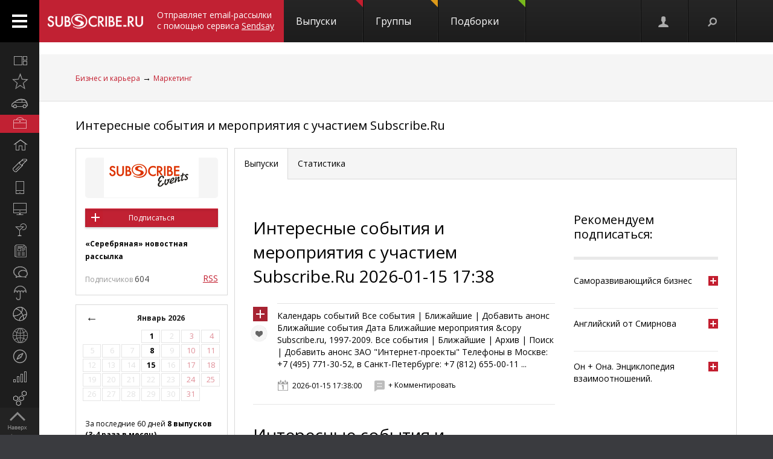

--- FILE ---
content_type: text/html; charset=koi8-r
request_url: https://subscribe.ru/catalog/marketing.subevents
body_size: 83470
content:
<!--cat.desc.abt.-->
    
                                                    


<!DOCTYPE html PUBLIC "-//W3C//DTD XHTML 1.1//EN" "https://www.w3.org/TR/xhtml11/DTD/xhtml11.dtd">
<html xmlns="https://www.w3.org/1999/xhtml/" xml:lang="ru">
<head>

<link rel="stylesheet" type="text/css" href="/css/Ain1.css" />

<!--[if IE]><link rel="stylesheet" href="/static/css/screen.ie.css" type="text/css" media="screen"/><![endif]-->
<!--[if lte IE 6]><link rel="stylesheet" href="/static/css/screen.ie6.css" type="text/css" media="screen"/><![endif]-->


<link rel="Shortcut Icon" type="image/x-icon" href="/skin/favicon.ico" />

<link href="//fonts.googleapis.com/css?family=Open+Sans:300italic,400italic,600italic,700italic,400,300,600,700&amp;subset=latin,cyrillic-ext" rel="stylesheet" type="text/css">

<meta name="google-site-verification" content="7w7QrR7papqPLFDDS9amJFUuzLgkehOODtqeLiXl4xE" />
<meta name="yandex-verification" content="0424596139db3850" />

    <meta name="viewport" content="width=device-width, initial-scale=1, minimum-scale=1, maximum-scale=1, user-scalable=0" />

<meta name="Robots" content="index, follow">

<script type="text/javascript" src="/js/Ain1.js"></script>
<script type="text/javascript">var subscriberu_anchor = {
  'subscriberu_subscribe': { 'sub' : '<span class="unicsub_text">Я&nbsp;подписан</span>', 'unsub' : '<span class="unicsub_text">Подписаться</span>', 'subhover' : '<span class="unicsub_text">Отписаться</span>'},
  'subscriberu_love': {'love' : 'В&nbsp;избранном', 'unlove' : 'В&nbsp;избранное', 'lovehover' : 'Из&nbsp;избранного', 'friend' : 'Мой друг', 'friendhover' : 'Из&nbsp;друзей', 'nofriend' : 'В&nbsp;друзья'}  
};

var apimsg = {
'error/api/unkact' : 'неизвестный вызов API', 
'error/api/wpv' : 'неверные параметры вызова API', 
'error/author/notexists' : 'автор не существует', 
'error/issue/notexists' : 'выпуск не существует', 
'error/list/notexists' : 'рассылка не существует',
'error/member/notexists' : 'подписчик не существует', 
'error/member/exists' : 'подписчик существует', 
'error/anketa/badsocial' : 'неверная строка анекеты social', 
'error/anketa/badoptin' : 'неверная строка aнкеаты optin', 
'error/anketa/notall' : 'не заполнены все обязательны поля',
'error/anketa/noyyyy' : 'не указан год рождения', 
'error/password/badchar' : 'недопустимый символ в пароле', 
'error/password/wrong' : 'Вы ввели неверный пароль', 
'error/password/denied' : 'Исчерпан лимит неудачных попыток авторизации. Сервис будет доступен через час',
'error/email/badchar' : 'недопустимый символ в адресе',
'error/email/dogdot' : 'недопустимое сочетание @. в адресе', 
'error/email/doghypen' : 'недопустимое сочетание @- в адресе', 
'error/email/dotatend' : 'точка на конце адреса не допустима', 
'error/email/dotdog' : 'недопустимое сочетание .@ в адресе', 
'error/email/dotdot' : 'недопустимое сочетание .. в имени хоста в адресе',
'error/email/empty' : 'адрес пуст', 
'error/email/empty2' : 'адрес пуст',
'error/email/longdomain' : 'слишком длинное имя хоста в адресе', 
'error/email/multydog' : 'несколько символов @ в адресе', 
'error/email/nodog' : 'адрес без символа @', 
'error/email/nohost' : 'не указано имя хоста в адресе', 
'error/email/nouser' : 'не указано имя ящика в адресе',
'error/email/singleparthost' : 'в адресе имя хоста без точек', 
'error/email/toolong' : 'слишком длинный адрес', 
'error/email/wrongroot' : 'неверный домен верхнего уровня в адресе', 
'error/email/longmbox' : 'слишком длинное имя ящика в адресе', 
'error/email/waitstoplist' : 'адрес ожидает внесения в стоп-лист',
'error/email/waitunstoplist' : 'адрес ожидает удаления из стоп-листа', 
'error/email/instoplist' : 'адрес в стоп-листе', 
'error/email/exists' : 'адрес уже зарегистрирован', 
'error/email/notexists' : 'адрес не зарегистрирован', 
'error/member/inasl' : 'в стоп-листе у автора', 
'error/group/unkorclosed' : 'неизвестная рассылка или она закрыта', 
'member/quick/closed' : 'рассылка закрыта', 
'member/quick/nothing' : 'не указана рассылка для подписки', 
'member/quick/already' : 'этот адрес уже подписан на эту рассылку',
'member/confirm/notneed' : 'Адрес уже подтвержден. Закройте, пожалуйста, это окошко.',
'member/confirm/wrong passwd' : 'ввели пароль вместо кода',
'member/confirm/wrong badcookie' : 'неверный код',
'member/confirm/wait.html' : 'Сейчас вы будете перенаправлены на следующую страницу.<BR/>Если этого не произошло, перейдите по <a href=/member/join/anketa/target>ссылке</a>',
'error/confirm/terms_and_conditions' : 'подтвердите согласие с условиями пользования',
'error/confirm/personal_data' : 'подтвердите согласие на обработку персональных данных',
'info/done' : 'код выслан повторно'
}

var subscriberu_period = {'day' : 'день', 'month' : 'месяц', 'year' : 'год'};

var uimsg = {   'unblock' : 'Кликните для разблокировки', 
                 'recall' : 'Пароль отправлен на указанный адрес',
	      'sub_inasl' : 'подписчик в стоп-листе автора',
	         'sub_ms' : 'модерируемая подписка, автору послан запрос',
	        'sub_unk' : 'рассылка закрыта или код рассылки не опознан',
	     'endsession' : 'Текущая сессия закончилась. Для продолжения работы необходимо пройти авторизацию',
	       'maximize' : 'Развернуть',
	    	    'all' : 'всего',
	    	   'week' : 'неделя',		    
	      'deletemsg' : 'Удалить сообщение',
	     'msgdeleted' : 'Сообщение удалено',
	         'cancel' : 'отменить',
                'diffpwd' : 'Пароли не совпадают',
	       'quickadd' : 'Адрес XXX уже зарегистрирован, и для подписки вам необходимо указать пароль',   
         'congradulation' : '<span style="color:green">Адрес успешно зарегистрирован и подписка успешно произведена.</span><br/><br/>Для предотвращения несанкционированых подписок Вам отправлен запрос на подтверждение регистрации.',
                'confirm' : 'На указанный Вами адрес отправлено специальное письмо со ссылкой для подписки без ввода пароля.',
	      'maybebest' : '<br/>Может быть, лучше <a href="" class="linkconfirm">прислать специальное письмо</a> со ссылкой для подписки без ввода пароля?',		
        'groupmemberonly' : '<b>Материалы группы доступны только ее участникам.<br/><br/>Чтобы вступить в группу, войдите на сайт <a href="https://subscribe.ru/member/join" id="ajaxreg" style="cursor: pointer;">или зарегистрируйтесь</a></b><br/><br/><i>Уже участник? Авторизуйтесь, пожалуйста.</i>',
   'groupmemberonlyshort' : '<b>Материалы группы доступны только ее участникам</b>',
	       'putemail' : 'введите ваш адрес email',
	   'sendmeletter' : 'Я не хочу вспоминать пароль, <a href="" class="linkconfirm">пришлите мне письмо со ссылкой для подписки</a>',
         'archsearchtext' : 'Поиск по архиву этой рассылки',
             'forcomment' : 'Комментарии могут оставлять только зарегистрированные пользователи. Пожалуйста, авторизуйтесь или зарегистрируйтесь.',
	   'pleaseselect' : 'пожалуйста, выберите',
	            'cat' : 'кошка',
	       'emailcpt' : 'Ваш email-адрес для подписки',
	      'openidcpt' : 'Ваш openid для подписки',
	      'semailcpt' : 'E-mail:',
	     'sopenidcpt' : 'Openid:',
	        'welcome' : '<p>Добро пожаловать на информационный канал Subscribe.Ru!<p><b>Ваша подписка оформлена, но Ваша регистрация ещё не активирована</b> <p>Вам выслано письмо о том, как подтвердить регистрацию. <p>Обязательно подтвердите регистрацию, иначе Вы не сможете получать рассылки по почте. <p>Вы автоматически подписаны на &laquo;Новости Subscribe.Ru&raquo;, которые будут сообщать вам о новых рассылках (конечно, от этой рассылки можно отписаться). <p>Заполните, пожалуйста, анкету. Это поможет сделать сайт лучше, а Вам - принять участие в розыгрыше замечательных призов от нас и наших партнеров.',
      'alreadysubscribed' : '<p>Вы уже являетесь подписчиком Информационного Канала Subscribe.Ru и уже подписаны на выбранные рассылки. <p>Вы можете зайти в <a href="/member/issue">управление подпиской</a> и убедиться в этом.',
                'loading' : 'страница загружается...',
    	    'confirmcode' : 'На указанный вами адрес отправлено письмо с инструкциями и кодом подтверждения',
	        'vkerror' : 'Произошла ошибка, попробуйте другие способы авторизации',
	       'mruerror' : 'Произошла ошибка, попробуйте другие способы авторизации',
        	   'vkok' : 'Авторизация в vkontakte.ru прошла успешно, но она не связана ни с каким email-ом на нашем сайте. Привязка email необходима для подписки, поэтому укажите email.',
        	  'mruok' : 'Авторизация в Mail.Ru прошла успешно, но она не связана ни с каким email-ом на нашем сайте. Привязка email необходима для подписки, поэтому укажите email.',
		    'httperr' : 'При отправке запроса произошла ошибка',
            'no data' : 'нет данных',
    'doyouwantdeletetheme' : 'Вы действительно хотите удалить эту тему?',
    'doyouwantdeletecomment' : 'Вы действительно хотите удалить этот комментарий?',
    'deletecommentbanneduser' : 'Вы действительно хотите удалить этот комментарий и забанить пользователя?',
    'deleteallusercomments' : 'Вы действительно хотите удалить все комментарии пользователя?',
    'banneduser' : 'Вы действительно хотите забанить пользователя?',
    'unbanneduser' : 'Вы действительно хотите разбанить пользователя?',
    'recoverdeletedcomment' : 'Восстановить удаленный комментарий?'
	  };
	  
var subscriberu_month = {
 'genitivus' : ['', 'января', 'февраля', 'марта', 'апреля', 'мая', 'июня', 'июля', 'августа', 'сентября', 'октября', 'ноября', 'декабря'],
 'nominativus' : ['', 'январь', 'февраль', 'март', 'апрель', 'май', 'июнь', 'июль', 'август', 'сентябрь', 'октябрь', 'ноябрь', 'декабрь'],
 'rome' : ['', 'I', 'II', 'III', 'IV', 'V', 'VI', 'VII', 'VIII', 'IX', 'X', 'XI', 'XII']
}


var subscriberu_subscriber = ['подписчик', 'подписчика', 'подписчиков'];
var subscriberu_subscription = ['подписка', 'подписки', 'подписок'];
var subscriberu_member = ['участник', 'участника', 'участников'];
var subscriberu_view = ['просмотр', 'просмотра', 'просотров'];
var subscriberu_topic = ['тема', 'темы', 'тем'];
var subscriberu_comment = ['комментарий', 'комментария', 'комментариев'];
var subscriberu_rate = ['голос', 'голоса', 'голосов'];
var subscriberu_ratepos = ['положительный голос', 'положительных голоса', 'положительных голосов'];
var subscriberu_rateneg = ['отрицательный голос', 'отрицательных голоса', 'отрицательных голосов'];



var subscriberu_popup_cpt = {
  'reg'  : '<b>Быстрая регистрация <a href="https://subscribe.ru/member" id ="ajaxlogin" style="cursor:pointer;">или войти</a></b>', 
  'login' : '<b>Вход на сайт <a href="https://subscribe.ru/member/join" id ="ajaxreg" style="cursor:pointer;">или регистрация</a></b>',
  'email' : '<b>Быстрая подписка</b>'
}

var subscriberu_but_cpt = {
 'enter' : 'Войти',
 'subscribe' : 'Подписаться',
 'joingroup' : 'Вступить в группу',
 'ok' : 'ok',
 'deletetheme' : 'Удалить тему',
 'deletecomm' : 'Удалить комментарий',
 'deletecomments' : 'Удалить все комментарии',
 'recovercomm' : 'Восстановить комментарий',
 'deleteandbanned' : 'Удалить и забанить',
 'banneduser' : 'Забанить',
 'unbanneduser' : 'Разбанить'
}

var blog_error_code = 	{
			'wrong_captha':'Вы ввели неправильный код. Попробуйте еще раз, пожалуйста.',
			'no_confirm_user':'Вы не можете оставлять комментарии, потому что ваша регистрация ещё не подтверждена.<br /><a href="/member/confirm" target="_blank">Подтвердите регистрацию</a>'
			};

var blog_msg_code =  {    
            'comment_deleted' : 'комментарий удален',
            'cancel' : 'Отменить',
            'delete' : 'Удалить',
            'nick_free' : 'Ник свободен',
            'nick_used' : 'Ник занят'
            };


var subscriberu_country_name = ['РОССИЯ / ЦЕНТРАЛЬНЫЙ ФЕДЕРАЛЬНЫЙ ОКРУГ:', 'Москва', 'Московская область', 'Тульская область', 'Тверская область', 'Калужская область', 'Ярославская область', 'Рязанская область', 'Ивановская область', 'Воронежская область', 'Белгородская область', 'Костромская область', 'Смоленская область', 'Брянская область', 'Курская область', 'Тамбовская область', 'Владимирская область', 'Липецкая область', 'Орловская область', 'РОССИЯ / СЕВЕРО-ЗАПАДНЫЙ ФЕДЕРАЛЬНЫЙ ОКРУГ:', 'Санкт-Петербург', 'Ленинградская область', 'Мурманская область', 'Псковская область', 'Новгородская область', 'Вологодская область', 'Калининградская область', 'Архангельская область', 'Республика Карелия', 'Республика Коми', 'Ненецкий автономный округ', 'РОССИЯ / СИБИРСКИЙ ФЕДЕРАЛЬНЫЙ ОКРУГ:', 'Новосибирская область', 'Красноярский край', 'Иркутская область', 'Томская область', 'Кемеровская область', 'Омская область', 'Читинская область', 'Агинский Бурятский автономный округ', 'Усть-Ордынский Бурятский автономный округ', 'Республика Бурятия', 'Республика Алтай', 'Республика Хакасия', 'Алтайский край', 'Таймырский (Долгано-Ненецкий) автономный округ', 'Эвенкийский автономный округ', 'Республика Тыва', 'РОССИЯ / УРАЛЬСКИЙ ФЕДЕРАЛЬНЫЙ ОКРУГ:', 'Свердловская область', 'Челябинская область', 'Курганская область', 'Тюменская область', 'Ханты-Мансийский автономный округ', 'Ямало-Ненецкий автономный округ', 'РОССИЯ / ДАЛЬНЕВОСТОЧНЫЙ ФЕДЕРАЛЬНЫЙ ОКРУГ:', 'Хабаровский край', 'Приморский край (Владивосток)', 'Амурская область', 'Магаданская область', 'Чукотский автономный округ', 'Еврейская автономная область', 'Республика Саха (Якутия)', 'Камчатская область', 'Сахалинская область', 'Корякский автономный округ', 'РОССИЯ / ПРИВОЛЖСКИЙ ФЕДЕРАЛЬНЫЙ ОКРУГ:', 'Нижегородская область', 'Самарская область', 'Саратовская область', 'Пермская область', 'Республика Татарстан', 'Ульяновская область', 'Кировская область', 'Оренбургская область', 'Пензенская область', 'Удмуртская Республика', 'Республика Башкортостан', 'Коми-Пермяцкий автономный округ', 'Республика Марий Эл', 'Республика Мордовия', 'Чувашская Республика', 'РОССИЯ / ЮЖНЫЙ ФЕДЕРАЛЬНЫЙ ОКРУГ:', 'Ростовская область', 'Краснодарский край', 'Ставропольский край', 'Волгоградская область', 'Астраханская область', 'Республика Адыгея', 'Кабардино-Балкарская Республика', 'Республика Северная Осетия-Алания', 'Республика Калмыкия', 'Республика Дагестан', 'Карачаево-Черкесская Республика', 'Чеченская Республика', 'Республика Ингушетия', 'СТРАНЫ СНГ:', 'Азербайджан', 'Армения', 'Беларусь', 'Грузия', 'Казахстан', 'Кыргызстан', 'Молдова', 'Таджикистан', 'Туркменистан', 'Узбекистан', 'Украина', 'СТРАНЫ БАЛТИИ:', 'Литва', 'Латвия', 'Эстония', 'ОСТАЛЬНОЙ МИР:', 'США', 'Израиль', 'Германия', 'Канада', 'Великобритания', 'Австралия', 'Швеция', 'Люксембург', 'Франция', 'Италия', 'Нидерланды', 'Япония', 'Болгария', 'Китай', 'Финляндия', 'Испания', 'Польша', 'Чешская Республика', 'Турция', 'Бельгия', 'Австрия', 'Кипр', 'Бразилия', 'Швейцария', 'Саудовская Аравия', 'Объединенные Арабские Эмираты (ОАЭ)', 'Норвегия', 'Южная Корея', 'Прочие страны'];
var subscriberu_country_code = ['', 'RU77', 'RU50', 'RU71', 'RU69', 'RU40', 'RU76', 'RU62', 'RU37', 'RU36', 'RU31', 'RU44', 'RU67', 'RU32', 'RU46', 'RU68', 'RU33', 'RU48', 'RU57', '', 'RU78', 'RU47', 'RU51', 'RU60', 'RU53', 'RU35', 'RU39', 'RU29', 'RU10', 'RU11', 'RU83', '', 'RU54', 'RU24', 'RU38', 'RU70', 'RU42', 'RU55', 'RU75', 'RU80', 'RU85', 'RU03', 'RU04', 'RU19', 'RU22', 'RU84', 'RU88', 'RU17', '', 'RU66', 'RU74', 'RU45', 'RU72', 'RU86', 'RU89', '', 'RU27', 'RU25', 'RU28', 'RU49', 'RU87', 'RU79', 'RU14', 'RU41', 'RU65', 'RU82', '', 'RU52', 'RU63', 'RU64', 'RU59', 'RU16', 'RU73', 'RU43', 'RU56', 'RU58', 'RU18', 'RU02', 'RU81', 'RU12', 'RU13', 'RU21', '', 'RU61', 'RU23', 'RU26', 'RU34', 'RU30', 'RU01', 'RU07', 'RU15', 'RU08', 'RU05', 'RU09', 'RU20', 'RU06', '', 'AZ,,', 'AM,,', 'BY,,', 'GE,,', 'KZ,,', 'KG,,', 'MD,,', 'TJ,,', 'TM,,', 'UZ,,', 'UA,,', '', 'LT,,', 'LV,,', 'EE,,', '', 'US,,', 'IL,,', 'DE,,', 'CA,,', 'UK,,', 'AU,,', 'SE,,', 'LU,,', 'FR,,', 'IT,,', 'NL,,', 'JP,,', 'BG,,', 'CN,,', 'FI,,', 'ES,,', 'PL,,', 'CZ,,', 'TR,,', 'BE,,', 'AT,,', 'CY,,', 'BR,,', 'CH,,', 'SA,,', 'AE,,', 'NO,,', 'KR,,', ',,WW'];
</script>


    

<title>
            Интересные события и мероприятия с участием Subscribe.Ru (marketing.subevents) : Рассылка : Subscribe.Ru
                </title>


    <meta name="keywords" content="Семинар Выставка Форум конгресс Конференция Тренинг курс Карьера работа Компьютер Программа связь Образование обучение Реклама Маркетинг СМИ инвестиции">
    <meta name="author" content="events@iprojects.ru Главный по событиям Павел Голуб">
    <meta name="description" content="Еженедельная рассылка о новых и интересных событиях и мероприятиях, проходящих при участии или поддержке информационного канала Subscribe.Ru">
            <meta property="og:image" content="https://subscribe.ru/img/new/imgpsh_fullsize.png"/>
    

            <link rel="alternate" type="application/atom+xml"
              title="Выпуски &quot;Интересные события и мероприятия с участием Subscribe.Ru&quot; (Atom)"
              href="https://subscribe.ru/archive/marketing.subevents/index.atom" />
        <link rel="alternate" type="application/atom+xml"
              title="Выпуски &quot;Интересные события и мероприятия с участием Subscribe.Ru&quot; (RSS)"
              href="https://subscribe.ru/archive/marketing.subevents/index.rss" />
    



</head>

<body>

<!-- FELIS obj=#include name=include/loginform.html -->

<div id="all"> <!-- catalog/pre -->
    <div class="header-spacer"></div>

    <div class="noPhones top_adv pcs">
        <div style="text-align:center;">
            <div id="yandex_ad" style="display: inline-block;">
            </div>
    </div>
    </div>




<!--FELIS obj=#include name=include/misccache/iprjlastnews/index-->

<header class="noauth">
  <a href="#" class="menu_link"></a>
  <a title="Subscribe.Ru" href="/" class="logo logo-red "></a>
<a class="sendsay-block" href="https://sendsay.ru/?utm_source=subscribe-toplogo&amp;utm_medium=subswebsite&amp;utm_campaign=subscribe-toplogo" target="_blank">Отправляет email-рассылки с&nbsp;помощью сервиса <u>Sendsay</u></a>
 
    <div class="topmenu_wrap">
        <div class="topmenu_wrap-inner">
            <ul class="topmenu">

                
                <li class="topmenu_item">
                    <span class="topmenu_link-wrap">
                        <a class="topmenu_link" href="/digest">
                        Выпуски<span class="topmenu_info topmenu_info-1"></span></a>

                    </span>
                </li>
                <li class="topmenu_item">
                    <span class="topmenu_link-wrap">
                        <a class="topmenu_link" href="/group/">
                        Группы<span class="topmenu_info topmenu_info-2"><!--group=9.963--></span></a>

                    </span>
                </li>
                <li class="topmenu_item">
                    <span class="topmenu_link-wrap">
                        <a class="topmenu_link" href="/member/lenta">
                        Подборки<span class="topmenu_info topmenu_info-3"></span> </a>

                    </span>
                </li>
            </ul>
        </div>
    </div>


  <ul class="usermenu">
       <!-- 
                      -->

                                                  <li class="usermenu_item">
          <a href="/member/join" class="usermenu_link usermenu_link-1" onclick="showloginForm(0,'/catalog/marketing.subevents'); return false" title="Вход\Регистрация"></a>
      </li>
  
      <li class="usermenu_item"><a href="" class="usermenu_link usermenu_link-2"></a></li>
  </ul>

  <div class="scroll_up toTop">
      <a class="scroll_up-inner" href="" id="scrollup"></a>
  </div>



    <div class="search">
        <form action="/search/" method="post">
            <div class="search-input">
                <input name="q" type="text"  value="Поиск" onfocus="if (this.value == 'Поиск') {this.value = '';}" onblur="this.value=!this.value?'Поиск':this.value;" />
            </div>
            <input name="where" value="subs" type="hidden">            <input name="charset" value="кошка" type="hidden">
            <input type="submit" value="Найти" class="search-submit button button-red" />
            <span class="search-clear"></span>
        </form>
    </div>


        




</header>

<div class="up noPhones"></div>



            
                            

         <!--add left column -->

    
<div class="leftmenu noPhones">
    <a href="#" class="leftmenu_arrows"></a>
        <ul class="leftmenu_ul">

                                          <li class="leftmenu_item"><a class="leftmenu_link" href="/catalog/" title="Все вместе">
                            <span class="leftmenu_icon leftmenu_icon-0">&nbsp;</span>
                            <span class="leftmenu_title">Все вместе</span></a>

       <li class="leftmenu_item">
              <a class="leftmenu_link" href="/catalog/latest" title="Открыто недавно">
              <span class="leftmenu_icon leftmenu_icon-latest"></span>
                            <span class="leftmenu_title">
                                                 Открыто недавно
                                   </span>
       </a>

       <li class="leftmenu_item">
              <a class="leftmenu_link" href="/catalog/auto" title="Автомобили">
              <span class="leftmenu_icon leftmenu_icon-auto"></span>
                            <span class="leftmenu_title">
                                                 Автомобили
                                   </span>
       </a>

       <li class="leftmenu_item">
              <a class="leftmenu_link" href="/catalog/business" title="Бизнес и карьера">
              <span class="leftmenu_icon leftmenu_icon-business"></span>
                            <span class="leftmenu_title">
                                                 Бизнес и карьера
                                   </span>
       </a>

       <li class="leftmenu_item">
              <a class="leftmenu_link" href="/catalog/home" title="Дом и семья">
              <span class="leftmenu_icon leftmenu_icon-home"></span>
                            <span class="leftmenu_title">
                                                 Дом и семья
                                   </span>
       </a>

       <li class="leftmenu_item">
              <a class="leftmenu_link" href="/catalog/woman" title="Мир женщины">
              <span class="leftmenu_icon leftmenu_icon-woman"></span>
                            <span class="leftmenu_title">
                                                 Мир женщины
                                   </span>
       </a>

       <li class="leftmenu_item">
              <a class="leftmenu_link" href="/catalog/hitech" title="Hi-Tech">
              <span class="leftmenu_icon leftmenu_icon-hitech"></span>
                            <span class="leftmenu_title">
                                                 Hi-Tech
                                   </span>
       </a>

       <li class="leftmenu_item">
              <a class="leftmenu_link" href="/catalog/comp" title="Компьютеры и интернет">
              <span class="leftmenu_icon leftmenu_icon-comp"></span>
                            <span class="leftmenu_title">
                                                 Компьютеры и интернет
                                   </span>
       </a>

       <li class="leftmenu_item">
              <a class="leftmenu_link" href="/catalog/culture" title="Культура, стиль жизни">
              <span class="leftmenu_icon leftmenu_icon-culture"></span>
                            <span class="leftmenu_title">
                                                 Культура, стиль жизни
                                   </span>
       </a>

       <li class="leftmenu_item">
              <a class="leftmenu_link" href="/catalog/media" title="Новости и СМИ">
              <span class="leftmenu_icon leftmenu_icon-media"></span>
                            <span class="leftmenu_title">
                                                 Новости и СМИ
                                   </span>
       </a>

       <li class="leftmenu_item">
              <a class="leftmenu_link" href="/catalog/socio" title="Общество">
              <span class="leftmenu_icon leftmenu_icon-socio"></span>
                            <span class="leftmenu_title">
                                                 Общество
                                   </span>
       </a>

       <li class="leftmenu_item">
              <a class="leftmenu_link" href="/catalog/weather" title="Прогноз погоды">
              <span class="leftmenu_icon leftmenu_icon-weather"></span>
                            <span class="leftmenu_title">
                                                 Прогноз погоды
                                   </span>
       </a>

       <li class="leftmenu_item">
              <a class="leftmenu_link" href="/catalog/sport" title="Спорт">
              <span class="leftmenu_icon leftmenu_icon-sport"></span>
                            <span class="leftmenu_title">
                                                 Спорт
                                   </span>
       </a>

       <li class="leftmenu_item">
              <a class="leftmenu_link" href="/catalog/country" title="Страны и регионы">
              <span class="leftmenu_icon leftmenu_icon-country"></span>
                            <span class="leftmenu_title">
                                                 Страны и регионы
                                   </span>
       </a>

       <li class="leftmenu_item">
              <a class="leftmenu_link" href="/catalog/travel" title="Туризм">
              <span class="leftmenu_icon leftmenu_icon-travel"></span>
                            <span class="leftmenu_title">
                                                 Туризм
                                   </span>
       </a>

       <li class="leftmenu_item">
              <a class="leftmenu_link" href="/catalog/economics" title="Экономика и финансы">
              <span class="leftmenu_icon leftmenu_icon-economics"></span>
                            <span class="leftmenu_title">
                                                 Экономика <span class="noPhones">и финансы</span>
                                   </span>
       </a>

                                          <li class="leftmenu_item">
    <a class="leftmenu_link leftmenu_link-33" href="https://sendsay.ru/?utm_source=subscribe-mainmenu&utm_medium=subswebsite&utm_campaign=subscribe-mainmenu" title="Email-маркетинг">
    <span class="leftmenu_icon leftmenu_icon-33">&nbsp;</span>
    <span class="leftmenu_title">Email-маркетинг</span></a></li>
</li>
</ul>
</div>

    <script type="text/javascript">
        $(function () {
            var href = $('.bread-red .bread_list a:first').attr('href'),
                    menuItem = $('.leftmenu_link[href="'+href+'"]'),
                    items = $('.leftmenu_link');
            items.removeClass('leftmenu_link-active');
            menuItem.addClass('leftmenu_link-active');
        });
    </script>




<section class="maincontent">







            <div class="bread bread-red noPhones"><div class="inside">
    <ul class="bread_list"><a href="/catalog/business" target="_top">Бизнес и карьера</a> &rarr; <a href="/catalog/business/marketing" target="_top">Маркетинг</a></ul>

    </div></div>


<div class="group-page"><div class="inside">
    <div class="group_phoneGrey">
        <h3 class="group_title">
                                                <a href="/catalog/marketing.subevents" id="name">Интересные события и мероприятия с участием Subscribe.Ru</a>
        </h3>
        <script type="text/javascript">
            chsymb('#name');
            chsymb('title');
        </script>
    </div>

    <div class="layer-grid5 catalog-descr">
        <div class="layer-left">
            <div class="article_about">
                <!--anketa-->
                    
                <!--/anketa-->


                <div class="article_meta">
                    <div class="article_userpic noTabletsPort noTabletsLand" id="artLogo_wrap">
                        <a href="/catalog/marketing.subevents"><img src="/catalog/marketing.subevents/logo.png" alt="" class="article_pic" id="artLogo"/></a>
                        <script type="text/javascript">
                            window.onload = function() {
                                var height = document.getElementById('artLogo').height;
                                var width = document.getElementById('artLogo').width;
                                if(width>2 && height>2) {
                                    var meta =document.createElement('meta');
                                    meta.content='https://subscribe.ru/catalog/marketing.subevents/logo.png';
                                    meta.setAttribute('property', 'og:image');
                                    document.head.insertBefore(meta, document.head.childNodes[0]);
                                } else {
                                    document.getElementById('artLogo_wrap').style= "display:none;";
                                    document.getElementById('artActions').style= "width:95%;text-align: center;";
                                }
                            }
                        </script>
                    </div>
                    <div class="article_actions" id="artActions">
                        <span class="article_line noTabletsPort noTabletsLand"></span>
                        
                                                                

                                                        <a href="/member/quick?grp=marketing.subevents"
                               class="subscriberu_biglist subscriberu_subscribe subscriberu_notsubscribed subscriberu_unknown button button-red l65569" lid="l65569">Подписаться</a>
                        
                        <span class="article_line"></span>
                                                    <b class="noTabletsPort noTabletsLand"><small>
                                <!---->
                                        &laquo;Серебряная&raquo; новостная рассылка
                                                                        <!---->
                            </small></b>
                                                        <span class="article_line"></span>
                            <span class="article_subers">Подписчиков <nobr class="article_subersCount">604</nobr></span>
                                                <!--rss-->
                                                                                                                                                                                                                                                <a href="/archive/marketing.subevents/index.rss" class="rss red">RSS</a>
                                                                                                                                                                                        <!--/rss-->
                    </div>
                </div>
                <div class="article_info">

                    <!--calendar-->
                                        <div class="mod_calendar mod_calendar-border noPhones noTabletsPort noTabletsLand">
                                                                                                <!-- 1058 -->
<span id="calendarblock_1058">
<table class="calendar">
<tr>
<td class="top" colspan="7">
<a class="link" href="/archive/marketing.subevents/2026.html" onclick="$('#calendarblock_1058').load('/blog/marketing.subevents/calendar/202601/-');return false">&larr;</a> 
&nbsp;
<a href="/archive/marketing.subevents/2026.html">
Январь
2026
</a>
</td>
</tr>

<tr align="center">



<td colspan="3"></td>


<td>


<div class="subscriberu_fbbox"><a href="/archive/marketing.subevents/202601/01173956.html">&nbsp;1</a></div>


</td>




<td>


<div class="subscriberu_fbbox">&nbsp;2</div>


</td>




<th>


<div class="subscriberu_fbbox">&nbsp;3</div>


</th>




<th>


<div class="subscriberu_fbbox">&nbsp;4</div>


</th>


</tr><tr align="center">


<td>


<div class="subscriberu_fbbox">&nbsp;5</div>


</td>




<td>


<div class="subscriberu_fbbox">&nbsp;6</div>


</td>




<td>


<div class="subscriberu_fbbox">&nbsp;7</div>


</td>




<td>


<div class="subscriberu_fbbox"><a href="/archive/marketing.subevents/202601/08173721.html">&nbsp;8</a></div>


</td>




<td>


<div class="subscriberu_fbbox">&nbsp;9</div>


</td>




<th>


<div class="subscriberu_fbbox">10</div>


</th>




<th>


<div class="subscriberu_fbbox">11</div>


</th>


</tr><tr align="center">


<td>


<div class="subscriberu_fbbox">12</div>


</td>




<td>


<div class="subscriberu_fbbox">13</div>


</td>




<td>


<div class="subscriberu_fbbox">14</div>


</td>




<td>


<div class="subscriberu_fbbox"><a href="/archive/marketing.subevents/202601/15173800.html">15</a></div>


</td>




<td>


<div class="subscriberu_fbbox">16</div>


</td>




<th>


<div class="subscriberu_fbbox">17</div>


</th>




<th>


<div class="subscriberu_fbbox">18</div>


</th>


</tr><tr align="center">


<td>


<div class="subscriberu_fbbox">19</div>


</td>




<td>


<div class="subscriberu_fbbox">20</div>


</td>




<td>


<div class="subscriberu_fbbox">21</div>


</td>




<td>


<div class="subscriberu_fbbox">22</div>


</td>




<td>


<div class="subscriberu_fbbox">23</div>


</td>




<th>


<div class="subscriberu_fbbox">24</div>


</th>




<th>


<div class="subscriberu_fbbox">25</div>


</th>


</tr><tr align="center">


<td>


<div class="subscriberu_fbbox">26</div>


</td>




<td>


<div class="subscriberu_fbbox">27</div>


</td>




<td>


<div class="subscriberu_fbbox">28</div>


</td>




<td>


<div class="subscriberu_fbbox">29</div>


</td>




<td>


<div class="subscriberu_fbbox">30</div>


</td>




<th>


<div class="subscriberu_fbbox">31</div>


</th>
</tr>
</table>
</span>


                        <div class="mod_calInfo">
                                                                                                <p>
                                                                                                                                                                                        <br/>За последние 60 дней                                                                                                                                                                                                                                                                                    <b> 8 выпусков (3-4 раза в месяц) </b>

                                                                                                                                                                                                                            </p>

                                    <p class="word-break">
                                                                                                                                    <br/>Сайт рассылки:
                                                                                                    <a href="http://subscribe.ru/events" target="_blank">http://subscribe.ru/events</a>
                                                                                                                                    
                                        
                                                                                    <br/>Открыта:
                                                                                06-08-2007

                                                                                                                                                                                                                        

                                        <!-- xz from what if???]-->
                                        
                                                                                                                                                                                                                                                                
                                                                                                                                                                                        <br/>Адрес
                                                     автора:                                                        <A HREF="mailto:marketing.subevents-owner@subscribe.ru">marketing.subevents-owner@subscribe.ru</A>
                                                                                                                                                                        </p> <!--/gray-->
                                                            
                        </div>
                    </div>
                    <!--/calendar-->

                    <!-- search -->
                                            
                            <form id="archsearch" class="archsearch" method="post" action="/search/">
                                <input id="archsearchq" type="text" class="tbx empty" name="q" value="" />
                                <input type="submit" class="button button-red" value="Найти" >
                                <input type="hidden" name="charset" value="кошка">
                                <input type="hidden" name="where" value="arch">
                                <input type="hidden" name="new" value="1">
                                <input type="hidden" name="filter" value="sub:marketing.subevents">
                                <input type="hidden" name="ext1" value="архиве рассылки &quot;Интересные события и мероприятия с участием Subscribe.Ru&quot;">
                            </form>
                    <script type="text/javascript">
                        $(function () {
                            $('#archsearch input[type=submit]').live('click', function (e) {
                                e.preventDefault();
                                var query = $(this).closest('form').find('input[name=q]').val();
                                var curr_url = "marketing.subevents";
                                window.open("https://www.google.ru/search?q=" + encodeURI(query) + "&sitesearch=subscribe.ru/archive/" + curr_url + "/", "_blank");
                            });
                        });
                    </script>
                        
                                                                <!--/search -->

                    <div class="article_author">
                                                    <span class="pre">Автор</span>
                                                                                                    




                
<div class="subscriberu_fbbox">
    <a href="/author/24566878"
class="subscriberu_titlesand subscriberu_avatar">
            <span class="subscriberu_wrapImg">
                    <img width="25" height="25" class="group_miniPic" src="https://subscribe.ru/img/johndoe_100x100.png" alt=""/>        </span></a>
        <span class="subscriberu_wrapName">
                <a href="/author/24566878"
           class="subscriberu_titlesand subscriberu_avatar">
            pr@sendsay.ru </a></span>
    


</div>

                    </div>
                    <div class="article_desc noTabletsPort noTabletsLand">
                                                     
                                
                                                                <p>Еженедельная рассылка о новых и интересных событиях и мероприятиях,   
проходящих при участии или поддержке информационного канала Subscribe.Ru.   
Для подписчиков Subscribe.ru обычно предлагаются специальные условия   
участия.  
</p>
                                
                                                                        </div>

                                                                        <!-- stat -->
                            <h3 class="article_h3"><a href="/stat/marketing.subevents">Статистика</a></h3>
                            <div class="article_stat">
                                <span class="article_statSubs red">604 подписчиков</span>
                                <br>
                                <span class="article_statGain">0 за неделю</span>

                                
                                                            </div><!-- /stat -->
                                            


                            </div>
            </div>
            
            <!--adv-->
            <div class="noPhones noTabletsLand noTabletsPort adv">
                                    <!--adv2,3-->
                                                <!--adv4-->
                        

            </div>

        </div> <!--/layer-left-->

        <div class="catmenu phones"><div class="inside">
            <ul class="catmenu_ul">
                <li class="catmenu_item"><a href="/catalog/marketing.subevents" class="catmenu_link catmenu_link-active">Выпуски</a></li>
                <li class="catmenu_item"><a href="/stat/marketing.subevents" class="catmenu_link">Статистика</a></li>

                <li class="phones catmenu_grad"></li>
                <li class="phones catmenu_grad2" style="display: none;"></li>
            </ul>
        </div></div>

        <div class="layer-right">
                            <div class="group_content">
                    <div class="tabs noPhones">
                        <div class="tabs_item"><a href="/catalog/marketing.subevents" class="tabs_link tabs_link-active">Выпуски</a></div>
                        <div class="tabs_item"><a href="/stat/marketing.subevents" class="tabs_link">Статистика</a></div>
                    </div>

                    <div class="group_sends">
                                                    <!-- stat -->
                                                        <!--catalog-descr-lastissues-index.-->


<!--/issue/row.-->
<div class="entry unicmodule issue_item">
  <h2 class="issue_head"><a href="/archive/marketing.subevents/202601/15173800.html">Интересные события и мероприятия с участием Subscribe.Ru 2026-01-15 17:38</a></h2>
  <div class="issue_content">
      <div class="act issue_interline">

          <!--liteinfo-->
                                                      

              <a href="/member/quick?grp=marketing.subevents" class="subscribe subscriberu_dottedlink subscriberu_subscribe subscriberu_notsubscribed subscriberu_unknown l65569" lid="l65569">
                  <span class="unicsub_text">Подписаться</span>
              </a>

                                                                                                        <a rel="nofollow" href="/member/love?what=add&type=issue&content=marketing.subevents,20260115173800" class="subscriberu_love subscriberu_unlove subscriberu_unknown  subscriberu_bookmark" id="b1059" title="В избранное">
    </a>


          
      </div>





      <div class="issue_text"><p> Календарь событий Все события | Ближайшие | Добавить анонс Ближайшие события Дата Ближайшие мероприятия &amp;copy Subscribe.ru, 1997-2009. Все события | Ближайшие | Архив | Поиск | Добавить анонс ЗАО &quot;Интернет-проекты&quot; Телефоны в Москве: +7 (495) 771-30-52, в Санкт-Петербурге: +7 (812) 655-00-11 ...</p></div>
      <span class="rubric_date">2026-01-15 17:38:00</span>
      <a href="/archive/marketing.subevents/202601/15173800.html#comments">
          <span class="comments">
                              +  Комментировать
                        </span>
      </a>
        </div>


</div>

<!--/issue/row.-->
<div class="entry unicmodule issue_item">
  <h2 class="issue_head"><a href="/archive/marketing.subevents/202601/08173721.html">Интересные события и мероприятия с участием Subscribe.Ru 2026-01-08 17:37</a></h2>
  <div class="issue_content">
      <div class="act issue_interline">

          <!--liteinfo-->
                                                      

              <a href="/member/quick?grp=marketing.subevents" class="subscribe subscriberu_dottedlink subscriberu_subscribe subscriberu_notsubscribed subscriberu_unknown l65569" lid="l65569">
                  <span class="unicsub_text">Подписаться</span>
              </a>

                                                                                                        <a rel="nofollow" href="/member/love?what=add&type=issue&content=marketing.subevents,20260108173721" class="subscriberu_love subscriberu_unlove subscriberu_unknown  subscriberu_bookmark" id="b1060" title="В избранное">
    </a>


          
      </div>





      <div class="issue_text"><p> Календарь событий Все события | Ближайшие | Добавить анонс Ближайшие события Дата Ближайшие мероприятия &amp;copy Subscribe.ru, 1997-2009. Все события | Ближайшие | Архив | Поиск | Добавить анонс ЗАО &quot;Интернет-проекты&quot; Телефоны в Москве: +7 (495) 771-30-52, в Санкт-Петербурге: +7 (812) 655-00-11 ...</p></div>
      <span class="rubric_date">2026-01-08 17:37:21</span>
      <a href="/archive/marketing.subevents/202601/08173721.html#comments">
          <span class="comments">
                              +  Комментировать
                        </span>
      </a>
        </div>


</div>

<!--/issue/row.-->
<div class="entry unicmodule issue_item">
  <h2 class="issue_head"><a href="/archive/marketing.subevents/202601/01173956.html">Интересные события и мероприятия с участием Subscribe.Ru 2026-01-01 17:39</a></h2>
  <div class="issue_content">
      <div class="act issue_interline">

          <!--liteinfo-->
                                                      

              <a href="/member/quick?grp=marketing.subevents" class="subscribe subscriberu_dottedlink subscriberu_subscribe subscriberu_notsubscribed subscriberu_unknown l65569" lid="l65569">
                  <span class="unicsub_text">Подписаться</span>
              </a>

                                                                                                        <a rel="nofollow" href="/member/love?what=add&type=issue&content=marketing.subevents,20260101173956" class="subscriberu_love subscriberu_unlove subscriberu_unknown  subscriberu_bookmark" id="b1061" title="В избранное">
    </a>


          
      </div>





      <div class="issue_text"><p> Календарь событий Все события | Ближайшие | Добавить анонс Ближайшие события Дата Ближайшие мероприятия &amp;copy Subscribe.ru, 1997-2009. Все события | Ближайшие | Архив | Поиск | Добавить анонс ЗАО &quot;Интернет-проекты&quot; Телефоны в Москве: +7 (495) 771-30-52, в Санкт-Петербурге: +7 (812) 655-00-11 ...</p></div>
      <span class="rubric_date">2026-01-01 17:39:56</span>
      <a href="/archive/marketing.subevents/202601/01173956.html#comments">
          <span class="comments">
                              +  Комментировать
                        </span>
      </a>
        </div>


</div>

<!--/issue/row.-->
<div class="entry unicmodule issue_item">
  <h2 class="issue_head"><a href="/archive/marketing.subevents/202512/25173516.html">Интересные события и мероприятия с участием Subscribe.Ru 2025-12-25 17:35</a></h2>
  <div class="issue_content">
      <div class="act issue_interline">

          <!--liteinfo-->
                                                      

              <a href="/member/quick?grp=marketing.subevents" class="subscribe subscriberu_dottedlink subscriberu_subscribe subscriberu_notsubscribed subscriberu_unknown l65569" lid="l65569">
                  <span class="unicsub_text">Подписаться</span>
              </a>

                                                                                                        <a rel="nofollow" href="/member/love?what=add&type=issue&content=marketing.subevents,20251225173516" class="subscriberu_love subscriberu_unlove subscriberu_unknown  subscriberu_bookmark" id="b1062" title="В избранное">
    </a>


          
      </div>





      <div class="issue_text"><p> Календарь событий Все события | Ближайшие | Добавить анонс Ближайшие события Дата Ближайшие мероприятия &amp;copy Subscribe.ru, 1997-2009. Все события | Ближайшие | Архив | Поиск | Добавить анонс ЗАО &quot;Интернет-проекты&quot; Телефоны в Москве: +7 (495) 771-30-52, в Санкт-Петербурге: +7 (812) 655-00-11 ...</p></div>
      <span class="rubric_date">2025-12-25 17:35:16</span>
      <a href="/archive/marketing.subevents/202512/25173516.html#comments">
          <span class="comments">
                              +  Комментировать
                        </span>
      </a>
        </div>


</div>

<!--/issue/row.-->
<div class="entry unicmodule issue_item">
  <h2 class="issue_head"><a href="/archive/marketing.subevents/202512/18175154.html">Интересные события и мероприятия с участием Subscribe.Ru 2025-12-18 17:51</a></h2>
  <div class="issue_content">
      <div class="act issue_interline">

          <!--liteinfo-->
                                                      

              <a href="/member/quick?grp=marketing.subevents" class="subscribe subscriberu_dottedlink subscriberu_subscribe subscriberu_notsubscribed subscriberu_unknown l65569" lid="l65569">
                  <span class="unicsub_text">Подписаться</span>
              </a>

                                                                                                        <a rel="nofollow" href="/member/love?what=add&type=issue&content=marketing.subevents,20251218175154" class="subscriberu_love subscriberu_unlove subscriberu_unknown  subscriberu_bookmark" id="b1063" title="В избранное">
    </a>


          
      </div>





      <div class="issue_text"><p> Календарь событий Все события | Ближайшие | Добавить анонс Ближайшие события Дата Ближайшие мероприятия &amp;copy Subscribe.ru, 1997-2009. Все события | Ближайшие | Архив | Поиск | Добавить анонс ЗАО &quot;Интернет-проекты&quot; Телефоны в Москве: +7 (495) 771-30-52, в Санкт-Петербурге: +7 (812) 655-00-11 ...</p></div>
      <span class="rubric_date">2025-12-18 17:51:54</span>
      <a href="/archive/marketing.subevents/202512/18175154.html#comments">
          <span class="comments">
                              +  Комментировать
                        </span>
      </a>
        </div>


</div>

<!--/issue/row.-->
<div class="entry unicmodule issue_item">
  <h2 class="issue_head"><a href="/archive/marketing.subevents/202512/11174130.html">Интересные события и мероприятия с участием Subscribe.Ru 2025-12-11 17:41</a></h2>
  <div class="issue_content">
      <div class="act issue_interline">

          <!--liteinfo-->
                                                      

              <a href="/member/quick?grp=marketing.subevents" class="subscribe subscriberu_dottedlink subscriberu_subscribe subscriberu_notsubscribed subscriberu_unknown l65569" lid="l65569">
                  <span class="unicsub_text">Подписаться</span>
              </a>

                                                                                                        <a rel="nofollow" href="/member/love?what=add&type=issue&content=marketing.subevents,20251211174130" class="subscriberu_love subscriberu_unlove subscriberu_unknown  subscriberu_bookmark" id="b1064" title="В избранное">
    </a>


          
      </div>





      <div class="issue_text"><p> Календарь событий Все события | Ближайшие | Добавить анонс Ближайшие события Дата Ближайшие мероприятия &amp;copy Subscribe.ru, 1997-2009. Все события | Ближайшие | Архив | Поиск | Добавить анонс ЗАО &quot;Интернет-проекты&quot; Телефоны в Москве: +7 (495) 771-30-52, в Санкт-Петербурге: +7 (812) 655-00-11 ...</p></div>
      <span class="rubric_date">2025-12-11 17:41:30</span>
      <a href="/archive/marketing.subevents/202512/11174130.html#comments">
          <span class="comments">
                              +  Комментировать
                        </span>
      </a>
        </div>


</div>

<div class="noPhones">
</div>
<!--/issue/row.-->
<div class="entry unicmodule issue_item">
  <h2 class="issue_head"><a href="/archive/marketing.subevents/202512/04173742.html">Интересные события и мероприятия с участием Subscribe.Ru 2025-12-04 17:37</a></h2>
  <div class="issue_content">
      <div class="act issue_interline">

          <!--liteinfo-->
                                                      

              <a href="/member/quick?grp=marketing.subevents" class="subscribe subscriberu_dottedlink subscriberu_subscribe subscriberu_notsubscribed subscriberu_unknown l65569" lid="l65569">
                  <span class="unicsub_text">Подписаться</span>
              </a>

                                                                                                        <a rel="nofollow" href="/member/love?what=add&type=issue&content=marketing.subevents,20251204173742" class="subscriberu_love subscriberu_unlove subscriberu_unknown  subscriberu_bookmark" id="b1065" title="В избранное">
    </a>


          
      </div>





      <div class="issue_text"><p> Календарь событий Все события | Ближайшие | Добавить анонс Ближайшие события Дата Ближайшие мероприятия &amp;copy Subscribe.ru, 1997-2009. Все события | Ближайшие | Архив | Поиск | Добавить анонс ЗАО &quot;Интернет-проекты&quot; Телефоны в Москве: +7 (495) 771-30-52, в Санкт-Петербурге: +7 (812) 655-00-11 ...</p></div>
      <span class="rubric_date">2025-12-04 17:37:42</span>
      <a href="/archive/marketing.subevents/202512/04173742.html#comments">
          <span class="comments">
                              +  Комментировать
                        </span>
      </a>
        </div>


</div>

<!--/issue/row.-->
<div class="entry unicmodule issue_item">
  <h2 class="issue_head"><a href="/archive/marketing.subevents/202511/27173037.html">Интересные события и мероприятия с участием Subscribe.Ru 2025-11-27 17:30</a></h2>
  <div class="issue_content">
      <div class="act issue_interline">

          <!--liteinfo-->
                                                      

              <a href="/member/quick?grp=marketing.subevents" class="subscribe subscriberu_dottedlink subscriberu_subscribe subscriberu_notsubscribed subscriberu_unknown l65569" lid="l65569">
                  <span class="unicsub_text">Подписаться</span>
              </a>

                                                                                                        <a rel="nofollow" href="/member/love?what=add&type=issue&content=marketing.subevents,20251127173037" class="subscriberu_love subscriberu_unlove subscriberu_unknown  subscriberu_bookmark" id="b1066" title="В избранное">
    </a>


          
      </div>





      <div class="issue_text"><p> Календарь событий Все события | Ближайшие | Добавить анонс Ближайшие события Дата Ближайшие мероприятия &amp;copy Subscribe.ru, 1997-2009. Все события | Ближайшие | Архив | Поиск | Добавить анонс ЗАО &quot;Интернет-проекты&quot; Телефоны в Москве: +7 (495) 771-30-52, в Санкт-Петербурге: +7 (812) 655-00-11 ...</p></div>
      <span class="rubric_date">2025-11-27 17:30:37</span>
      <a href="/archive/marketing.subevents/202511/27173037.html#comments">
          <span class="comments">
                              +  Комментировать
                        </span>
      </a>
        </div>


</div>

<!--/issue/row.-->
<div class="entry unicmodule issue_item">
  <h2 class="issue_head"><a href="/archive/marketing.subevents/202511/20173041.html">Интересные события и мероприятия с участием Subscribe.Ru 2025-11-20 17:30</a></h2>
  <div class="issue_content">
      <div class="act issue_interline">

          <!--liteinfo-->
                                                      

              <a href="/member/quick?grp=marketing.subevents" class="subscribe subscriberu_dottedlink subscriberu_subscribe subscriberu_notsubscribed subscriberu_unknown l65569" lid="l65569">
                  <span class="unicsub_text">Подписаться</span>
              </a>

                                                                                                        <a rel="nofollow" href="/member/love?what=add&type=issue&content=marketing.subevents,20251120173041" class="subscriberu_love subscriberu_unlove subscriberu_unknown  subscriberu_bookmark" id="b1067" title="В избранное">
    </a>


          
      </div>





      <div class="issue_text"><p> Календарь событий Все события | Ближайшие | Добавить анонс Ближайшие события Дата Ближайшие мероприятия &amp;copy Subscribe.ru, 1997-2009. Все события | Ближайшие | Архив | Поиск | Добавить анонс ЗАО &quot;Интернет-проекты&quot; Телефоны в Москве: +7 (495) 771-30-52, в Санкт-Петербурге: +7 (812) 655-00-11 ...</p></div>
      <span class="rubric_date">2025-11-20 17:30:41</span>
      <a href="/archive/marketing.subevents/202511/20173041.html#comments">
          <span class="comments">
                              +  Комментировать
                        </span>
      </a>
        </div>


</div>

<!--/issue/row.-->
<div class="entry unicmodule issue_item">
  <h2 class="issue_head"><a href="/archive/marketing.subevents/202511/13173108.html">Интересные события и мероприятия с участием Subscribe.Ru 2025-11-13 17:31</a></h2>
  <div class="issue_content">
      <div class="act issue_interline">

          <!--liteinfo-->
                                                      

              <a href="/member/quick?grp=marketing.subevents" class="subscribe subscriberu_dottedlink subscriberu_subscribe subscriberu_notsubscribed subscriberu_unknown l65569" lid="l65569">
                  <span class="unicsub_text">Подписаться</span>
              </a>

                                                                                                        <a rel="nofollow" href="/member/love?what=add&type=issue&content=marketing.subevents,20251113173108" class="subscriberu_love subscriberu_unlove subscriberu_unknown  subscriberu_bookmark" id="b1068" title="В избранное">
    </a>


          
      </div>





      <div class="issue_text"><p> Календарь событий Все события | Ближайшие | Добавить анонс Ближайшие события Дата Ближайшие мероприятия &amp;copy Subscribe.ru, 1997-2009. Все события | Ближайшие | Архив | Поиск | Добавить анонс ЗАО &quot;Интернет-проекты&quot; Телефоны в Москве: +7 (495) 771-30-52, в Санкт-Петербурге: +7 (812) 655-00-11 ...</p></div>
      <span class="rubric_date">2025-11-13 17:31:08</span>
      <a href="/archive/marketing.subevents/202511/13173108.html#comments">
          <span class="comments">
                              +  Комментировать
                        </span>
      </a>
        </div>


</div>
<div class="pager paginate paginate-topline">
        <div class="iside">

<!--<span class="earlier"><a href="/archive/marketing.subevents?pos=2">ниже&nbsp;&darr;</a></span>-->

        <!--<div class="clear"></div>-->
        <ul class="paginate_ul">
<li class="paginate_item paginate_item-active">1</li>
<li class="paginate_item"><a class="paginate_link" href="/archive/marketing.subevents?pos=2">2</a></li>
<li class="paginate_item"><a class="paginate_link" href="/archive/marketing.subevents?pos=3">3</a></li>
<li class="paginate_item"><a class="paginate_link" href="/archive/marketing.subevents?pos=4">4</a></li>
<li class="paginate_item"><a class="paginate_link" href="/archive/marketing.subevents?pos=5">5</a></li>
<li class="paginate_item"><a class="paginate_link" href="/archive/marketing.subevents?pos=6">6</a></li>
<li class="paginate_item"><a class="paginate_link" href="/archive/marketing.subevents?pos=7">7</a></li>
<li class="paginate_item"><a class="paginate_link" href="/archive/marketing.subevents?pos=8">8</a></li>
<li class="paginate_item"><a class="paginate_link" href="/archive/marketing.subevents?pos=9">9</a></li>
<li class="paginate_item"><a class="paginate_link" href="/archive/marketing.subevents?pos=10">10</a></li>
<li class="paginate_item"><a href="/archive/marketing.subevents?pos=21">...</a></li>
<li class="paginate_item"><a class="paginate_link" href="/archive/marketing.subevents?pos=79">79</a></li>
        </ul>
</div>
</div> <!--/paginate-->



                                            </div>

                                            <div class="group_menu noPhones">
                            <div id="recomend">
	<div class="data">
		<h3>Рекомендуем подписаться:</h3>
		<ul class="submenu subsnav edit_menuList">
            


<li>
	<a href="/catalog/economics.school.diagnostics">Саморазвивающийся бизнес</a>&nbsp;
	
	<a href="/member/quick?grp=economics.school.diagnostics" class="subscriberu_dottedlink subscriberu_subscribe subscriberu_notsubscribed subscriberu_unknown l45824" lid="l45824" alt="Подписаться">
	 <span class="unicsub_text">Подписаться</span>
	</a>
</li>
             


<li>
	<a href="/catalog/job.lang.kursyes">Английский от Смирнова</a>&nbsp;
	
	<a href="/member/quick?grp=job.lang.kursyes" class="subscriberu_dottedlink subscriberu_subscribe subscriberu_notsubscribed subscriberu_unknown l79918" lid="l79918" alt="Подписаться">
	 <span class="unicsub_text">Подписаться</span>
	</a>
</li>
             


<li>
	<a href="/catalog/rest.love.heshe">Он + Она. Энциклопедия взаимоотношений.</a>&nbsp;
	
	<a href="/member/quick?grp=rest.love.heshe" class="subscriberu_dottedlink subscriberu_subscribe subscriberu_notsubscribed subscriberu_unknown l14898" lid="l14898" alt="Подписаться">
	 <span class="unicsub_text">Подписаться</span>
	</a>
</li>
 		</ul>
	</div>
</div>
	

                        </div>
                                    </div>   <!--/group-content-->
            
        </div>
    </div> <!--/layer-grid5-->

<!--</div></div> otherwise footer broken--> <!--group-page,inside-->


<div class="noPhones noTabletsPort noTabletsLand">
</div>


<!-- не залогинен -->
<link rel="stylesheet" type="text/css" href="/css/login_register_form/res.css"/> 
<link rel="stylesheet" type="text/css" href="/css/login_register_form/style.css"/>
<!--[if IE]><link rel="stylesheet" type="text/css" href="/css/login_register_form/ie.css"/><![endif]-->

<form id="rform" autocomplete="off" method="POST" action="/member/join" target="_top">
<input type="hidden" name="destination" value="">
<input type="hidden" name="addgrp" id="addgrp" value="">
<input type="hidden" name="openid" value="">
<input type="hidden" name="agree" value="on">
</form>

<div id='js_tmpl'></div>

<p style="display:none;">
<textarea id="js_tmpl_login_register" rows="0" cols="0">


{#template MAIN}
<div id="loginForm" style="display:none;" class="subscriberu_popup">

 <div class="popup_register">
 {#include js_tmpl_auth_reg_tab} 
  {#if $P.login_register_tab == 1}
     <form class="authentication-form" method="post" action="/MEMBERLOGIN_authen_cred">
	  <dl class="rg_block_options">
	   <dt id="js_tap_panel_auth">
        <h1>Войти на сайт</h1>
	{*
		 {#include js_tmpl_auth_reg_button}
	*}
		 {#include js_tmpl_auth_reg_action}
        <hr class="logreg_line noPhones">
        <div class="logreg_descr noPhones"><p>{#include js_tmpl_auth_reg_descr}  </p></div>
        <div class="logreg_advice noPhones">
            Если вы еще не с нами, то начните с <a href="#" onclick="rgNav('js_tab_reg');return false;" class="dashed" data-func="registr">регистрации</a>
        </div>
          <br><br>
          <a class="dashed auth-enter" href="/manage/author/"><b>Вход для авторов</b></a>
	   </dt>
	  </dl>
    </form>
  {#/if}
  {#if $P.login_register_tab == 2}
	  <div class="rg_block_options">
	   <div id="js_tap_panel_auth">
        <h1>Регистрация</h1>
        <div class="social_reg">
            {* <div class="rg_description">{#include js_tmpl_soc_auth_reg_descr}</div> *}
            {#include js_tmpl_auth_reg_soc}
            <div class="rg_soc_auth_agree">{#include js_tmpl_auth_reg_agree}</div>
        </div>
		<div class="subscribe_reg">
            {* <div class="rg_description"> #include js_tmpl_auth_reg_descr </div> *}
		  {#include js_tmpl_auth_reg_action}
		</div>

	{*
		 {#include js_tmpl_auth_reg_button}
	*}
           <div class="clr">&nbsp;</div>

           <hr class="logreg_line noPhones">
           <div class="logreg_descr noPhones">{#include js_tmpl_auth_reg_descr} {#include js_tmpl_soc_auth_reg_descr} </div>

	   </div>
	  </div>
  {#/if}
 </div>
{*
 <div class="gray_bg register_shadow"></div>
*}

</div>
{#/template MAIN}

{#template js_tmpl_auth_reg_tab}
<ul class="rg_nav">
 <li id="js_tab_auth" class="{#if $P.login_register_tab == 1} rg_active_nav {#/if} rg_first_nav"><a onclick="rgNav('js_tab_auth');return false;" href="">Вход на сайт</a></li>
 <li id="js_tab_reg"  class="{#if $P.login_register_tab == 2} rg_active_nav {#/if}"><a onclick="rgNav('js_tab_reg');return false;" href="">Регистрация </a></li>
</ul>
<span onclick="hidebo();" class="rg_closed">&nbsp;</span>
{#/template js_tmpl_auth_reg_tab}

{#template js_tmpl_auth_reg_action}

 {#if $P.login_register_tab == 1}
	{#include js_tmpl_auth_reg_soc}
 {#/if}
<div class="rg_forms">
 <input type="hidden" id="login_register_destination" value="{$P.login_register_destination}"/>
 {#if $P.login_register_tab == 1}
 <div class="rg_for_input">
  <span class="rg_text_inner">E-mail или код подписчика</span>
  <input id="credential_0" class="js_keydown_selector rg_input_text" data-js_submit="no" data-js_next_input_name="credential_1" name="" type="text" />
 </div>
 <div class="rg_for_input">
  <span class="rg_text_inner">Пароль</span>
  <input  id="credential_1" class="js_keydown_selector rg_input_text" data-js_submit="yes" data-js_action="js_loginFormBut" name="" type="password" onkeyup="showAttention(this,!!window.event.shiftKey)" />
  <span class="pswd_attention" id="attention_pswd">
     <span class="icon_attention"></span>
     <span class="pswd_attention-text" id="attention-text_pswd1">Русская раскладка клавиатуры!</span>
     <span class="pswd_attention-text" id="attention-text_pswd2">У вас включен Caps Lock!</span>
     <span class="pswd_attention-text" id="attention-text_pswd3">У вас включен Caps Lock и русская раскладка клавиатуры!</span>
  </span>
 </div>
 <div class="rg_for_input input-alien">
  <span class="chk noPhones"><input id="chk_alien" name="" type="checkbox" /></span><label for="chk_alien" class="noPhones"> Чужой компьютер</label>
  <a class="forgot_pass" href="/member/totalrecall">Забыли пароль?</a>
 </div>
 <div class="rg_for_input">
  <em id="auth_msg" class="reg_error"></em>
  <input id="lf_typeauthid" value="email" type="hidden">

     <input type="submit" class="button button-red logreg_submit"  id="js_loginFormBut" value="Войти">
     <!--</a>-->
     <div class="loading loading-cover" style="display: none;"><div class="loader"></div></div>
 </div>
 {#/if}
 {#if $P.login_register_tab == 2}
 <div class="rg_for_input">
  <span class="rg_text_inner">E-mail</span>
  <input id="arfemail" class="js_keydown_selector rg_input_text" name="" type="text" data-js_submit="yes" data-js_action="js_regFormBut"/>
 </div>
  <div class="rg_for_input rg_set_lineh rg_for_input_wide">
  <label class="js_tap_panel_checkbox">
      <span class="chk"><input name="" id='js_tap_panel_checkbox_terms' type="checkbox" data-js_submit="yes" /></span>
      Я ознакомился и согласен с&nbsp;<a class="link_txd logreg_accLink" href="/faq/vereinbarung.html">условиями сервиса Subscribe.ru</a>
  </label>
<br />
      <label class="js_tap_panel_checkbox">
          <span class="chk"><input name="" id='js_tap_panel_checkbox_personal' type="checkbox" data-js_submit="yes" /></span>
          Нажимая на кнопку "Готово!", я даю <a class="link_txd logreg_accLink" href="/faq/persverordnung.html">согласие на обработку персональных данных</a>
      </label>
 </div>

{*
 <div style="float: left;position: absolute;left: 11em;">
  <img src="http://www.kupivip.ru/images/vip/logo.png?1604" style="width: 86px; vertical-align: middle;display: block;">
 </div>

 <div class="rg_for_input rg_set_lineh">
  <label class="js_tap_panel_checkbox"><input name="" id="js_tap_panel_checkbox_kupivip" type="checkbox" data-js_submit="yes"> Я хочу получать новости о скидках на одежду</label>
 </div>
*}


 <div class="rg_for_input">
  <em id="reg_msg" class="reg_error rg_for_input_wide"></em>
     <em id="reg_msg2" class="reg_error rg_for_input_wide"></em>
  <input id="rf_typeauthid" value="email" type="hidden">
  <a class="button button-red logreg_submit" id="js_regFormBut" href="#">Готово!</a>
     <div class="loading loading-cover" style="display: none;"><div class="loader"></div></div>
 </div>
{#/if}
</div>
{#/template js_tmpl_auth_reg_action}

{#template js_tmpl_auth_reg_agree} 
 <div class="rg_for_input rg_set_lineh rg_for_input_wide">
  <label class="js_tap_panel_checkbox">
      <span class="chk"><input name="" id='js_tap_panel_checkbox_terms_reg' type="checkbox" data-js_submit="yes" /></span>
      Я ознакомился и согласен с&nbsp;<a class="link_txd logreg_accLink" href="/faq/vereinbarung.html">условиями сервиса Subscribe.ru</a></label>
  <em id="reg_msg_soc" class="reg_error rg_for_input_wide"></em>
 </div>
{#/template js_tmpl_auth_reg_agree}


{#template js_tmpl_auth_reg_button} 
<div class="rg_butons_socials">
 {#if $P.login_register_tab == 1}
  <a class="rg_btn_soc rg_bs_01 js_tap_panel_selector" action="auth_email" href="#"><span><i></i>Email</span></a>
  <a class="rg_btn_soc rg_bs_01 js_tap_panel_selector" action="auth_openid" href="#"><span><i></i>OpenID</span></a>
  <a class="rg_btn_soc rg_bs_02 js_tap_panel_selector" action="auth_vkontakte" href="#"><span><i></i>Вконтакте</span></a>
  <a class="rg_btn_soc rg_bs_02 js_tap_panel_selector" action="auth_mailru" href="#"><span><i></i>Mail.Ru</span></a>
 {#/if}
 {#if $P.login_register_tab == 2}
  <a class="rg_btn_soc rg_bs_01 js_tap_panel_selector" action="reg_email"  href="#"><span><i></i>Email</span></a>
  <a class="rg_btn_soc rg_bs_01 js_tap_panel_selector" action="reg_openid" href="#"><span><i></i>OpenID</span></a>
  <a class="rg_btn_soc rg_bs_02 js_tap_panel_selector" action="reg_vkontakte" href="#"><span><i></i>Вконтакте</span></a>
  <a class="rg_btn_soc rg_bs_02 js_tap_panel_selector" action="reg_mailru" href="#"><span><i></i>Mail.Ru</span></a>
 {#/if}
</div>
{#/template js_tmpl_auth_reg_button}

{#template js_tmpl_auth_reg_descr}
 {#if $P.login_register_tab == 1} 
 Для оформления подписки на выбранную рассылку, работы с интересующей вас группой или доступа в нужный вам раздел, просим авторизоваться на Subscribe.ru
 {#/if}
 {#if $P.login_register_tab == 2}
 Для регистрации укажите ваш e-mail адрес. Адрес должен быть действующим, на него сразу после регистрации будет отправлено письмо с инструкциями и кодом подтверждения.
 {#/if}
{#/template js_tmpl_auth_reg_descr}

{#template js_tmpl_soc_auth_reg_descr}
 Или зарегистрируйтесь через социальную сеть.
{#/template js_tmpl_soc_auth_reg_descr}

{#template js_tmpl_auth_reg_soc}
    <div class="rg_soc">
        {#if $P.login_register_tab == 1}
            <a onclick="return _checkSocConfirm(event)" href="https://oauth.vk.com/authorize?client_id=3954260&scope=wall,offline,photos,groups,video,audio,email&redirect_uri={location.protocol+'//'+location.host}/member/login/vk/&response_type=code&v=5.15" class="login_register_vk_button">
                <span class="login_register_vk_icon"></span>
            </a>
        {#/if}
        {#if $P.login_register_tab == 2}
            <a onclick="return _checkSocConfirm(event)" href="https://oauth.vk.com/authorize?client_id=3954260&scope=wall,offline,photos,groups,video,audio,email&redirect_uri={location.protocol+'//'+location.host}/member/join/vk&response_type=code&v=5.15" class="login_register_vk_button">
                <span class="login_register_vk_icon"></span>
            </a>
        {#/if}
    </div>
{#/template js_tmpl_auth_reg_soc}

</textarea>
</p>

<p style="display:none;">
 <textarea id="js_tmpl_confirm_register" rows="0" cols="0">
 {#template MAIN}
 <div id="loginForm" style="display:none;" class="subscriberu_popup">
 <div class="popup_register">
   {#include js_tmpl_auth_reg_tab} 
   <dl class="rg_block_options">
    <dt id="js_tap_panel_auth">
    <p class="rg_description">{#include js_tmpl_auth_reg_descr}</p>
    <div class="clr">&nbsp;</div>
    {#include js_tmpl_auth_reg_action}
    <div class="clr">&nbsp;</div>
   </dt>
  </dl>
 </div>
<!-- <div class="gray_bg register_shadow"></div> -->
 </div>
 {#/template MAIN}

 {#template js_tmpl_auth_reg_tab}
 <ul class="rg_nav">
  <li id="js_tab_reg"  class="rg_active_nav rg_first_nav"><a href="" onclick="return false;" >Регистрация</a></li>
 </ul>
 <span onclick="hidebo();" class="rg_closed">&nbsp;</span>
 {#/template js_tmpl_auth_reg_tab}

 {#template js_tmpl_auth_reg_descr}
 <strong>Пожалуйста, подтвердите ваш адрес.</strong><br><br>Вам отправлено письмо для подтверждения вашего адреса {$P.register_confirm_mail}.<br>Для подтверждения адреса перейдите по ссылке из этого письма. 
 {#/template js_tmpl_auth_reg_descr}


{#template js_tmpl_auth_reg_action}
 <div class="rg_forms confirm_code_from_letter">
  <div class="rg_for_input">
   <span class="rg_inp_descr" style="width:15em;">Или введите код из письма:</span>
   <input type="text" value="" id="confirm_code" name="" data-js_submit="yes" data-js_action="js_confirmFormBut" class="js_keydown_selector rg_input_text_conf" >
  </div>
  <div class="rg_for_input"><label>Не пришло письмо? <b>Пожалуйста, проверьте папку Спам</b><br /> (папку для нежелательной почты).</label><br />
      &nbsp;<a href="" onclick="ajax_recall_code();return false" >Вышлите мне письмо еще раз!</a></div>
  <div class="rg_for_input">
   <em class="reg_error" id="confirm_msg"></em>
   <a href="#" class="button button-red" id="js_confirmFormBut">Готово</a>
   <div class="loading loading-cover" style="display: none;"><div class="loader"></div></div>
   <br>
  </div>
 </div>
{#/template js_tmpl_auth_reg_action}

 </textarea>
</p>



<!--/catalog-post.-->







<footer class="layer-grid2">
    <div class="inside">
        <div class="module-grid-footer noPhones noTabletsPort">

            <div class="module module-1">
                <ul class="footer_ul footer_ul1">
                    <li class="footer_li-head">Пользователю</li>
                    <li class="footer_li"><a href="/manage/author/" class="footer_link">Вход для авторов</a></li>
                    <li class="footer_li"><a href="/member/join/" onclick="showloginForm(1); return false" class="footer_link">Регистрация</a></li>
                    <li class="footer_li"><a href="/faq/vereinbarung.html" class="footer_link">Регламент</a></li>
                    <li class="footer_li"><a href="/faq/" class="footer_link">Помощь</a></li>
                </ul>
                <ul class="footer_ul footer_ul2">
                    <li class="footer_li-head">Инфо</li>
                    <li class="footer_li"><a href="/about/" class="footer_link">О компании</a></li>
                    <li class="footer_li"><a href="/group/subsnews/" class="footer_link">Блог Subscribe.ru&nbsp;+&nbsp;</a></li>
                    <li class="footer_li"><a href="/about/privacy.html" class="footer_link">Безопасность</a></li>
                    <li class="footer_li"><a href="/about/job.html" class="footer_link">Вакансии</a></li>
                    <li class="footer_li"><a href="/feedback/" class="footer_link">Обратная связь</a></li>
                </ul>
                <ul class="footer_ul footer_ul3">
                    <li class="footer_li-head">Услуги</li>
                    <li class="footer_li"><a href="http://advert.subscribe.ru/" class="footer_link">Реклама</a></li>
                    <li class="footer_li"><a href="http://plus.subscribe.ru/" class="footer_link">Корпоративные издания</a></li>
                    <li class="footer_li"><a href="https://sendsay.ru/?utm_source=subscribe-bottom&utm_medium=subswebsite&utm_campaign=subscribe-bottom" class="footer_link">Sendsay</a></li>
                    <li class="footer_li"><a href="/auction/" class="footer_link">Аукцион рассылок</a></li>
                    <li class="footer_li"><a href="/events" class="footer_link">События</a></li>
                </ul>
                <ul class="footer_ul footer_ul4">
                    <li class="footer_li-head">Каталог рассылок</li>
                    <li class="footer_li"><a href="/catalog/auto" class="footer_link">Автомобили</a></li>
                    <li class="footer_li"><a href="/catalog/travel" class="footer_link">Туризм</a></li>
                    <li class="footer_li"><a href="/catalog/woman" class="footer_link">Мир женщины</a></li>
                    <li class="footer_li"><a href="/catalog/business" class="footer_link">Бизнес и карьера</a></li>
                    <li class="footer_li"><a href="/catalog/economics" class="footer_link">Экономика и финансы</a></li>
                    <li class="footer_li"><a href="/catalog/hitech" class="footer_link">Hi-Tech</a></li>
                    <li class="footer_li"><a href="/catalog/comp/" class="footer_link">Компьютеры и интернет</a></li>
                </ul>
            </div>
            <div class="module module-2">
                <ul class="footer_ul footer_ul5">
                    <li class="footer_li-head">&nbsp;</li>
                    <li class="footer_li"><a href="/catalog/sport" class="footer_link">Спорт</a></li>
                    <li class="footer_li"><a href="/catalog/weather" class="footer_link">Прогноз погоды</a></li>
                    <li class="footer_li"><a href="/catalog/media" class="footer_link">Новости и СМИ</a></li>
                    <li class="footer_li"><a href="/catalog/country" class="footer_link">Страны и Регионы</a></li>
                    <li class="footer_li"><a href="/catalog/socio" class="footer_link">Общество</a></li>
                    <li class="footer_li"><a href="/catalog/home" class="footer_link">Дом и семья</a></li>
                    <li class="footer_li"><a href="/catalog/culture" class="footer_link">Культура, стиль жизни</a></li>
                </ul>
            </div>
        </div>

        <hr class="footer_line">

        <div class="footer_cr noPhones">
            <div class="footer_cr-left">&copy; 1997-<span class="year_auto"></span>&nbsp;<a href="https://subscribe.ru/about/">АО &laquo;Интернет-Проекты&raquo;</a></div>

            <div class="footer_cr-right"><div class="footer_cr-copy">Дизайн сайта - <a href="//nikoland.ru/" target="_blank" class="red">Nikoland</a><br><small>2014</small></div></div>

            <div class="footer_cr-center">
                <div class="socs footer_socs">
                    <a href="//vk.com/subscribe_news" class="socs-vk"><span class="noPhones noTabletsPort noTabletsLand">Мы вконтакте</span></a>
                    <a href="//ok.ru/group/53236793671861" class="socs-ok"><span class="noPhones noTabletsPort noTabletsLand">Мы в Одноклассниках</span></a>
                </div>
            </div>

        </div>
        <div class="footer_cr2 phones">
            <div class="footer_cr2-text">
                &copy; 1997-<span class="year_auto"></span> &nbsp;<a href="/about/">АО &laquo;Интернет-Проекты&raquo;</a>
                <br>Дизайн сайта - <a href="//nikoland.ru/" target="_blank" class="red">Nikoland</a><br><small>2014</small>
            </div>
            <div class="socs footer_socs">
                <a href="//vk.com/subscribe_news" class="socs-vk"></a>
                <a href="//ok.ru/group/53236793671861" class="socs-ok"></a>
            </div>
            <br />

        </div>

    </div>


</footer>

</section>

</div>

<div class="sendsay_adv">
    <a href="https://sendsay.ru/?utm_source=subscribe&utm_campaign=travel2&utm_medium=banner " target="_blank">
        <img src="/img/new/banner_sendsay3.png">
    </a>
</div>


<div class="overlay"></div>



<!-- счетчики -->

<script type="text/javascript" src="https://www.google-analytics.com/ga.js"></script>

<script language="JavaScript">
    $(document).ready(function(){
        try {
            var pageTracker = _gat._getTracker("UA-2163144-1");
            pageTracker._trackPageview();
            pageTracker._trackPageLoadTime();
        } catch(err) {}
    })
</script>

</div>

<div id="yandex_rtb_R-A-47721-7"></div>
<script type="text/javascript">
    if(document.documentElement.clientWidth < 750) {
        (function (w, d, n, s, t) {
            w[n] = w[n] || [];
            w[n].push(function () {
                Ya.Context.AdvManager.render({
                    blockId: "R-A-47721-7",
                    renderTo: "yandex_rtb_R-A-47721-7",
                    async: true
                });
            });
            t = d.getElementsByTagName("script")[0];
            s = d.createElement("script");
            s.type = "text/javascript";
            s.src = "//an.yandex.ru/system/context.js";
            s.async = true;
            t.parentNode.insertBefore(s, t);
        })(this, this.document, "yandexContextAsyncCallbacks");
    }
</script>


<script type="text/javascript">
    var e = document.getElementById('b_script_1774952');
    if(document.documentElement.clientWidth < 750 && e) {
        var s = this.document.createElement("script");
        s.src = "//cache.betweendigital.com/sections/2/1774952.js";
        s.async = true;
        e.insertBefore(s, null);
    }
</script>

<!-- Google Tag Manager -->
<noscript><iframe src="//www.googletagmanager.com/ns.html?id=GTM-KNWLLF" height="0" width="0" style="display:none;visibility:hidden"></iframe></noscript>
<script>
$(function () {
    $(document).ready(function(){
        (function(w,d,s,l,i){w[l]=w[l]||[];w[l].push({'gtm.start':
                new Date().getTime(),event:'gtm.js'});var f=d.getElementsByTagName(s)[0],
                j=d.createElement(s),dl=l!='dataLayer'?'&l='+l:'';j.async=true;j.src=
                '//www.googletagmanager.com/gtm.js?id='+i+dl;f.parentNode.insertBefore(j,f);
        })(window,document,'script','dataLayer','GTM-KNWLLF');
    });
});
</script>
<!-- /Google Tag Manager dig art -->










<!-- Yandex.Metrika counter -->
<script type="text/javascript" > (function(m,e,t,r,i,k,a){m[i]=m[i]||function(){(m[i].a=m[i].a||[]).push(arguments)}; m[i].l=1*new Date();k=e.createElement(t),a=e.getElementsByTagName(t)[0],k.async=1,k.src=r,a.parentNode.insertBefore(k,a)}) (window, document, "script", "https://mc.yandex.ru/metrika/tag.js", "ym"); ym(52998478, "init", { clickmap:true, trackLinks:true, accurateTrackBounce:true }); </script>
<noscript><div><img src="https://mc.yandex.ru/watch/52998478" style="position:absolute; left:-9999px;" alt="" /></div></noscript>
<!-- /Yandex.Metrika counter -->

<!--
<script type="text/javascript"> (function(d,w,t,u,o,s,v) { w[o] = w[o] || function() { (w[o].q = w[o].q || []).push(arguments) }; s = d.createElement("script");s.async = 1; s.src = u; v = d.getElementsByTagName(t)[0]; v.parentNode.insertBefore(s, v); })(document,window,"script","https://image.sendsay.ru/js/push/push.js","sendsay_push"); sendsay_push("init", { v: "1.0", "fid": "subsay", "app_server_key": "BPID5HX4zN1TXYS1ZvIegGjK1KNPBxoMpAamiOkpmVYf3UonMwan0L01sym2hfWRVpoxV-qy6mqSwqmS22wjpB8", "backend": "https://sendsay.ru/backend/push", "sw": "/sendsay_push_sw.js", "delay": "300" }); sendsay_push("addData", {"member.email":""}); sendsay_push("subscribe"); </script>
-->

</body></html>




--- FILE ---
content_type: application/javascript
request_url: https://subscribe.ru/js/Ain1.js
body_size: 674728
content:
/*! jQuery v1.6.3 http://jquery.com/ | http://jquery.org/license */
(function(a,b){function cu(a){return f.isWindow(a)?a:a.nodeType===9?a.defaultView||a.parentWindow:!1}function cr(a){if(!cg[a]){var b=c.body,d=f("<"+a+">").appendTo(b),e=d.css("display");d.remove();if(e==="none"||e===""){ch||(ch=c.createElement("iframe"),ch.frameBorder=ch.width=ch.height=0),b.appendChild(ch);if(!ci||!ch.createElement)ci=(ch.contentWindow||ch.contentDocument).document,ci.write((c.compatMode==="CSS1Compat"?"<!doctype html>":"")+"<html><body>"),ci.close();d=ci.createElement(a),ci.body.appendChild(d),e=f.css(d,"display"),b.removeChild(ch)}cg[a]=e}return cg[a]}function cq(a,b){var c={};f.each(cm.concat.apply([],cm.slice(0,b)),function(){c[this]=a});return c}function cp(){cn=b}function co(){setTimeout(cp,0);return cn=f.now()}function cf(){try{return new a.ActiveXObject("Microsoft.XMLHTTP")}catch(b){}}function ce(){try{return new a.XMLHttpRequest}catch(b){}}function b$(a,c){a.dataFilter&&(c=a.dataFilter(c,a.dataType));var d=a.dataTypes,e={},g,h,i=d.length,j,k=d[0],l,m,n,o,p;for(g=1;g<i;g++){if(g===1)for(h in a.converters)typeof h=="string"&&(e[h.toLowerCase()]=a.converters[h]);l=k,k=d[g];if(k==="*")k=l;else if(l!=="*"&&l!==k){m=l+" "+k,n=e[m]||e["* "+k];if(!n){p=b;for(o in e){j=o.split(" ");if(j[0]===l||j[0]==="*"){p=e[j[1]+" "+k];if(p){o=e[o],o===!0?n=p:p===!0&&(n=o);break}}}}!n&&!p&&f.error("No conversion from "+m.replace(" "," to ")),n!==!0&&(c=n?n(c):p(o(c)))}}return c}function bZ(a,c,d){var e=a.contents,f=a.dataTypes,g=a.responseFields,h,i,j,k;for(i in g)i in d&&(c[g[i]]=d[i]);while(f[0]==="*")f.shift(),h===b&&(h=a.mimeType||c.getResponseHeader("content-type"));if(h)for(i in e)if(e[i]&&e[i].test(h)){f.unshift(i);break}if(f[0]in d)j=f[0];else{for(i in d){if(!f[0]||a.converters[i+" "+f[0]]){j=i;break}k||(k=i)}j=j||k}if(j){j!==f[0]&&f.unshift(j);return d[j]}}function bY(a,b,c,d){if(f.isArray(b))f.each(b,function(b,e){c||bA.test(a)?d(a,e):bY(a+"["+(typeof e=="object"||f.isArray(e)?b:"")+"]",e,c,d)});else if(!c&&b!=null&&typeof b=="object")for(var e in b)bY(a+"["+e+"]",b[e],c,d);else d(a,b)}function bX(a,c){var d,e,g=f.ajaxSettings.flatOptions||{};for(d in c)c[d]!==b&&((g[d]?a:e||(e={}))[d]=c[d]);e&&f.extend(!0,a,e)}function bW(a,c,d,e,f,g){f=f||c.dataTypes[0],g=g||{},g[f]=!0;var h=a[f],i=0,j=h?h.length:0,k=a===bP,l;for(;i<j&&(k||!l);i++)l=h[i](c,d,e),typeof l=="string"&&(!k||g[l]?l=b:(c.dataTypes.unshift(l),l=bW(a,c,d,e,l,g)));(k||!l)&&!g["*"]&&(l=bW(a,c,d,e,"*",g));return l}function bV(a){return function(b,c){typeof b!="string"&&(c=b,b="*");if(f.isFunction(c)){var d=b.toLowerCase().split(bL),e=0,g=d.length,h,i,j;for(;e<g;e++)h=d[e],j=/^\+/.test(h),j&&(h=h.substr(1)||"*"),i=a[h]=a[h]||[],i[j?"unshift":"push"](c)}}}function by(a,b,c){var d=b==="width"?a.offsetWidth:a.offsetHeight,e=b==="width"?bt:bu;if(d>0){c!=="border"&&f.each(e,function(){c||(d-=parseFloat(f.css(a,"padding"+this))||0),c==="margin"?d+=parseFloat(f.css(a,c+this))||0:d-=parseFloat(f.css(a,"border"+this+"Width"))||0});return d+"px"}d=bv(a,b,b);if(d<0||d==null)d=a.style[b]||0;d=parseFloat(d)||0,c&&f.each(e,function(){d+=parseFloat(f.css(a,"padding"+this))||0,c!=="padding"&&(d+=parseFloat(f.css(a,"border"+this+"Width"))||0),c==="margin"&&(d+=parseFloat(f.css(a,c+this))||0)});return d+"px"}function bl(a,b){b.src?f.ajax({url:b.src,async:!1,dataType:"script"}):f.globalEval((b.text||b.textContent||b.innerHTML||"").replace(bd,"/*$0*/")),b.parentNode&&b.parentNode.removeChild(b)}function bk(a){f.nodeName(a,"input")?bj(a):"getElementsByTagName"in a&&f.grep(a.getElementsByTagName("input"),bj)}function bj(a){if(a.type==="checkbox"||a.type==="radio")a.defaultChecked=a.checked}function bi(a){return"getElementsByTagName"in a?a.getElementsByTagName("*"):"querySelectorAll"in a?a.querySelectorAll("*"):[]}function bh(a,b){var c;if(b.nodeType===1){b.clearAttributes&&b.clearAttributes(),b.mergeAttributes&&b.mergeAttributes(a),c=b.nodeName.toLowerCase();if(c==="object")b.outerHTML=a.outerHTML;else if(c!=="input"||a.type!=="checkbox"&&a.type!=="radio"){if(c==="option")b.selected=a.defaultSelected;else if(c==="input"||c==="textarea")b.defaultValue=a.defaultValue}else a.checked&&(b.defaultChecked=b.checked=a.checked),b.value!==a.value&&(b.value=a.value);b.removeAttribute(f.expando)}}function bg(a,b){if(b.nodeType===1&&!!f.hasData(a)){var c=f.expando,d=f.data(a),e=f.data(b,d);if(d=d[c]){var g=d.events;e=e[c]=f.extend({},d);if(g){delete e.handle,e.events={};for(var h in g)for(var i=0,j=g[h].length;i<j;i++)f.event.add(b,h+(g[h][i].namespace?".":"")+g[h][i].namespace,g[h][i],g[h][i].data)}}}}function bf(a,b){return f.nodeName(a,"table")?a.getElementsByTagName("tbody")[0]||a.appendChild(a.ownerDocument.createElement("tbody")):a}function V(a,b,c){b=b||0;if(f.isFunction(b))return f.grep(a,function(a,d){var e=!!b.call(a,d,a);return e===c});if(b.nodeType)return f.grep(a,function(a,d){return a===b===c});if(typeof b=="string"){var d=f.grep(a,function(a){return a.nodeType===1});if(Q.test(b))return f.filter(b,d,!c);b=f.filter(b,d)}return f.grep(a,function(a,d){return f.inArray(a,b)>=0===c})}function U(a){return!a||!a.parentNode||a.parentNode.nodeType===11}function M(a,b){return(a&&a!=="*"?a+".":"")+b.replace(y,"`").replace(z,"&")}function L(a){var b,c,d,e,g,h,i,j,k,l,m,n,o,p=[],q=[],r=f._data(this,"events");if(!(a.liveFired===this||!r||!r.live||a.target.disabled||a.button&&a.type==="click")){a.namespace&&(n=new RegExp("(^|\\.)"+a.namespace.split(".").join("\\.(?:.*\\.)?")+"(\\.|$)")),a.liveFired=this;var s=r.live.slice(0);for(i=0;i<s.length;i++)g=s[i],g.origType.replace(w,"")===a.type?q.push(g.selector):s.splice(i--,1);e=f(a.target).closest(q,a.currentTarget);for(j=0,k=e.length;j<k;j++){m=e[j];for(i=0;i<s.length;i++){g=s[i];if(m.selector===g.selector&&(!n||n.test(g.namespace))&&!m.elem.disabled){h=m.elem,d=null;if(g.preType==="mouseenter"||g.preType==="mouseleave")a.type=g.preType,d=f(a.relatedTarget).closest(g.selector)[0],d&&f.contains(h,d)&&(d=h);(!d||d!==h)&&p.push({elem:h,handleObj:g,level:m.level})}}}for(j=0,k=p.length;j<k;j++){e=p[j];if(c&&e.level>c)break;a.currentTarget=e.elem,a.data=e.handleObj.data,a.handleObj=e.handleObj,o=e.handleObj.origHandler.apply(e.elem,arguments);if(o===!1||a.isPropagationStopped()){c=e.level,o===!1&&(b=!1);if(a.isImmediatePropagationStopped())break}}return b}}function J(a,c,d){var e=f.extend({},d[0]);e.type=a,e.originalEvent={},e.liveFired=b,f.event.handle.call(c,e),e.isDefaultPrevented()&&d[0].preventDefault()}function D(){return!0}function C(){return!1}function m(a,c,d){var e=c+"defer",g=c+"queue",h=c+"mark",i=f.data(a,e,b,!0);i&&(d==="queue"||!f.data(a,g,b,!0))&&(d==="mark"||!f.data(a,h,b,!0))&&setTimeout(function(){!f.data(a,g,b,!0)&&!f.data(a,h,b,!0)&&(f.removeData(a,e,!0),i.resolve())},0)}function l(a){for(var b in a)if(b!=="toJSON")return!1;return!0}function k(a,c,d){if(d===b&&a.nodeType===1){var e="data-"+c.replace(j,"$1-$2").toLowerCase();d=a.getAttribute(e);if(typeof d=="string"){try{d=d==="true"?!0:d==="false"?!1:d==="null"?null:f.isNaN(d)?i.test(d)?f.parseJSON(d):d:parseFloat(d)}catch(g){}f.data(a,c,d)}else d=b}return d}var c=a.document,d=a.navigator,e=a.location,f=function(){function K(){if(!e.isReady){try{c.documentElement.doScroll("left")}catch(a){setTimeout(K,1);return}e.ready()}}var e=function(a,b){return new e.fn.init(a,b,h)},f=a.jQuery,g=a.$,h,i=/^(?:[^#<]*(<[\w\W]+>)[^>]*$|#([\w\-]*)$)/,j=/\S/,k=/^\s+/,l=/\s+$/,m=/\d/,n=/^<(\w+)\s*\/?>(?:<\/\1>)?$/,o=/^[\],:{}\s]*$/,p=/\\(?:["\\\/bfnrt]|u[0-9a-fA-F]{4})/g,q=/"[^"\\\n\r]*"|true|false|null|-?\d+(?:\.\d*)?(?:[eE][+\-]?\d+)?/g,r=/(?:^|:|,)(?:\s*\[)+/g,s=/(webkit)[ \/]([\w.]+)/,t=/(opera)(?:.*version)?[ \/]([\w.]+)/,u=/(msie) ([\w.]+)/,v=/(mozilla)(?:.*? rv:([\w.]+))?/,w=/-([a-z]|[0-9])/ig,x=/^-ms-/,y=function(a,b){return(b+"").toUpperCase()},z=d.userAgent,A,B,C,D=Object.prototype.toString,E=Object.prototype.hasOwnProperty,F=Array.prototype.push,G=Array.prototype.slice,H=String.prototype.trim,I=Array.prototype.indexOf,J={};e.fn=e.prototype={constructor:e,init:function(a,d,f){var g,h,j,k;if(!a)return this;if(a.nodeType){this.context=this[0]=a,this.length=1;return this}if(a==="body"&&!d&&c.body){this.context=c,this[0]=c.body,this.selector=a,this.length=1;return this}if(typeof a=="string"){a.charAt(0)!=="<"||a.charAt(a.length-1)!==">"||a.length<3?g=i.exec(a):g=[null,a,null];if(g&&(g[1]||!d)){if(g[1]){d=d instanceof e?d[0]:d,k=d?d.ownerDocument||d:c,j=n.exec(a),j?e.isPlainObject(d)?(a=[c.createElement(j[1])],e.fn.attr.call(a,d,!0)):a=[k.createElement(j[1])]:(j=e.buildFragment([g[1]],[k]),a=(j.cacheable?e.clone(j.fragment):j.fragment).childNodes);return e.merge(this,a)}h=c.getElementById(g[2]);if(h&&h.parentNode){if(h.id!==g[2])return f.find(a);this.length=1,this[0]=h}this.context=c,this.selector=a;return this}return!d||d.jquery?(d||f).find(a):this.constructor(d).find(a)}if(e.isFunction(a))return f.ready(a);a.selector!==b&&(this.selector=a.selector,this.context=a.context);return e.makeArray(a,this)},selector:"",jquery:"1.6.3",length:0,size:function(){return this.length},toArray:function(){return G.call(this,0)},get:function(a){return a==null?this.toArray():a<0?this[this.length+a]:this[a]},pushStack:function(a,b,c){var d=this.constructor();e.isArray(a)?F.apply(d,a):e.merge(d,a),d.prevObject=this,d.context=this.context,b==="find"?d.selector=this.selector+(this.selector?" ":"")+c:b&&(d.selector=this.selector+"."+b+"("+c+")");return d},each:function(a,b){return e.each(this,a,b)},ready:function(a){e.bindReady(),B.done(a);return this},eq:function(a){return a===-1?this.slice(a):this.slice(a,+a+1)},first:function(){return this.eq(0)},last:function(){return this.eq(-1)},slice:function(){return this.pushStack(G.apply(this,arguments),"slice",G.call(arguments).join(","))},map:function(a){return this.pushStack(e.map(this,function(b,c){return a.call(b,c,b)}))},end:function(){return this.prevObject||this.constructor(null)},push:F,sort:[].sort,splice:[].splice},e.fn.init.prototype=e.fn,e.extend=e.fn.extend=function(){var a,c,d,f,g,h,i=arguments[0]||{},j=1,k=arguments.length,l=!1;typeof i=="boolean"&&(l=i,i=arguments[1]||{},j=2),typeof i!="object"&&!e.isFunction(i)&&(i={}),k===j&&(i=this,--j);for(;j<k;j++)if((a=arguments[j])!=null)for(c in a){d=i[c],f=a[c];if(i===f)continue;l&&f&&(e.isPlainObject(f)||(g=e.isArray(f)))?(g?(g=!1,h=d&&e.isArray(d)?d:[]):h=d&&e.isPlainObject(d)?d:{},i[c]=e.extend(l,h,f)):f!==b&&(i[c]=f)}return i},e.extend({noConflict:function(b){a.$===e&&(a.$=g),b&&a.jQuery===e&&(a.jQuery=f);return e},isReady:!1,readyWait:1,holdReady:function(a){a?e.readyWait++:e.ready(!0)},ready:function(a){if(a===!0&&!--e.readyWait||a!==!0&&!e.isReady){if(!c.body)return setTimeout(e.ready,1);e.isReady=!0;if(a!==!0&&--e.readyWait>0)return;B.resolveWith(c,[e]),e.fn.trigger&&e(c).trigger("ready").unbind("ready")}},bindReady:function(){if(!B){B=e._Deferred();if(c.readyState==="complete")return setTimeout(e.ready,1);if(c.addEventListener)c.addEventListener("DOMContentLoaded",C,!1),a.addEventListener("load",e.ready,!1);else if(c.attachEvent){c.attachEvent("onreadystatechange",C),a.attachEvent("onload",e.ready);var b=!1;try{b=a.frameElement==null}catch(d){}c.documentElement.doScroll&&b&&K()}}},isFunction:function(a){return e.type(a)==="function"},isArray:Array.isArray||function(a){return e.type(a)==="array"},isWindow:function(a){return a&&typeof a=="object"&&"setInterval"in a},isNaN:function(a){return a==null||!m.test(a)||isNaN(a)},type:function(a){return a==null?String(a):J[D.call(a)]||"object"},isPlainObject:function(a){if(!a||e.type(a)!=="object"||a.nodeType||e.isWindow(a))return!1;try{if(a.constructor&&!E.call(a,"constructor")&&!E.call(a.constructor.prototype,"isPrototypeOf"))return!1}catch(c){return!1}var d;for(d in a);return d===b||E.call(a,d)},isEmptyObject:function(a){for(var b in a)return!1;return!0},error:function(a){throw a},parseJSON:function(b){if(typeof b!="string"||!b)return null;b=e.trim(b);if(a.JSON&&a.JSON.parse)return a.JSON.parse(b);if(o.test(b.replace(p,"@").replace(q,"]").replace(r,"")))return(new Function("return "+b))();e.error("Invalid JSON: "+b)},parseXML:function(c){var d,f;try{a.DOMParser?(f=new DOMParser,d=f.parseFromString(c,"text/xml")):(d=new ActiveXObject("Microsoft.XMLDOM"),d.async="false",d.loadXML(c))}catch(g){d=b}(!d||!d.documentElement||d.getElementsByTagName("parsererror").length)&&e.error("Invalid XML: "+c);return d},noop:function(){},globalEval:function(b){b&&j.test(b)&&(a.execScript||function(b){a.eval.call(a,b)})(b)},camelCase:function(a){return a.replace(x,"ms-").replace(w,y)},nodeName:function(a,b){return a.nodeName&&a.nodeName.toUpperCase()===b.toUpperCase()},each:function(a,c,d){var f,g=0,h=a.length,i=h===b||e.isFunction(a);if(d){if(i){for(f in a)if(c.apply(a[f],d)===!1)break}else for(;g<h;)if(c.apply(a[g++],d)===!1)break}else if(i){for(f in a)if(c.call(a[f],f,a[f])===!1)break}else for(;g<h;)if(c.call(a[g],g,a[g++])===!1)break;return a},trim:H?function(a){return a==null?"":H.call(a)}:function(a){return a==null?"":(a+"").replace(k,"").replace(l,"")},makeArray:function(a,b){var c=b||[];if(a!=null){var d=e.type(a);a.length==null||d==="string"||d==="function"||d==="regexp"||e.isWindow(a)?F.call(c,a):e.merge(c,a)}return c},inArray:function(a,b){if(!b)return-1;if(I)return I.call(b,a);for(var c=0,d=b.length;c<d;c++)if(b[c]===a)return c;return-1},merge:function(a,c){var d=a.length,e=0;if(typeof c.length=="number")for(var f=c.length;e<f;e++)a[d++]=c[e];else while(c[e]!==b)a[d++]=c[e++];a.length=d;return a},grep:function(a,b,c){var d=[],e;c=!!c;for(var f=0,g=a.length;f<g;f++)e=!!b(a[f],f),c!==e&&d.push(a[f]);return d},map:function(a,c,d){var f,g,h=[],i=0,j=a.length,k=a instanceof e||j!==b&&typeof j=="number"&&(j>0&&a[0]&&a[j-1]||j===0||e.isArray(a));if(k)for(;i<j;i++)f=c(a[i],i,d),f!=null&&(h[h.length]=f);else for(g in a)f=c(a[g],g,d),f!=null&&(h[h.length]=f);return h.concat.apply([],h)},guid:1,proxy:function(a,c){if(typeof c=="string"){var d=a[c];c=a,a=d}if(!e.isFunction(a))return b;var f=G.call(arguments,2),g=function(){return a.apply(c,f.concat(G.call(arguments)))};g.guid=a.guid=a.guid||g.guid||e.guid++;return g},access:function(a,c,d,f,g,h){var i=a.length;if(typeof c=="object"){for(var j in c)e.access(a,j,c[j],f,g,d);return a}if(d!==b){f=!h&&f&&e.isFunction(d);for(var k=0;k<i;k++)g(a[k],c,f?d.call(a[k],k,g(a[k],c)):d,h);return a}return i?g(a[0],c):b},now:function(){return(new Date).getTime()},uaMatch:function(a){a=a.toLowerCase();var b=s.exec(a)||t.exec(a)||u.exec(a)||a.indexOf("compatible")<0&&v.exec(a)||[];return{browser:b[1]||"",version:b[2]||"0"}},sub:function(){function a(b,c){return new a.fn.init(b,c)}e.extend(!0,a,this),a.superclass=this,a.fn=a.prototype=this(),a.fn.constructor=a,a.sub=this.sub,a.fn.init=function(d,f){f&&f instanceof e&&!(f instanceof a)&&(f=a(f));return e.fn.init.call(this,d,f,b)},a.fn.init.prototype=a.fn;var b=a(c);return a},browser:{}}),e.each("Boolean Number String Function Array Date RegExp Object".split(" "),function(a,b){J["[object "+b+"]"]=b.toLowerCase()}),A=e.uaMatch(z),A.browser&&(e.browser[A.browser]=!0,e.browser.version=A.version),e.browser.webkit&&(e.browser.safari=!0),j.test("б═")&&(k=/^[\s\xA0]+/,l=/[\s\xA0]+$/),h=e(c),c.addEventListener?C=function(){c.removeEventListener("DOMContentLoaded",C,!1),e.ready()}:c.attachEvent&&(C=function(){c.readyState==="complete"&&(c.detachEvent("onreadystatechange",C),e.ready())});return e}(),g="done fail isResolved isRejected promise then always pipe".split(" "),h=[].slice;f.extend({_Deferred:function(){var a=[],b,c,d,e={done:function(){if(!d){var c=arguments,g,h,i,j,k;b&&(k=b,b=0);for(g=0,h=c.length;g<h;g++)i=c[g],j=f.type(i),j==="array"?e.done.apply(e,i):j==="function"&&a.push(i);k&&e.resolveWith(k[0],k[1])}return this},resolveWith:function(e,f){if(!d&&!b&&!c){f=f||[],c=1;try{while(a[0])a.shift().apply(e,f)}finally{b=[e,f],c=0}}return this},resolve:function(){e.resolveWith(this,arguments);return this},isResolved:function(){return!!c||!!b},cancel:function(){d=1,a=[];return this}};return e},Deferred:function(a){var b=f._Deferred(),c=f._Deferred(),d;f.extend(b,{then:function(a,c){b.done(a).fail(c);return this},always:function(){return b.done.apply(b,arguments).fail.apply(this,arguments)},fail:c.done,rejectWith:c.resolveWith,reject:c.resolve,isRejected:c.isResolved,pipe:function(a,c){return f.Deferred(function(d){f.each({done:[a,"resolve"],fail:[c,"reject"]},function(a,c){var e=c[0],g=c[1],h;f.isFunction(e)?b[a](function(){h=e.apply(this,arguments),h&&f.isFunction(h.promise)?h.promise().then(d.resolve,d.reject):d[g+"With"](this===b?d:this,[h])}):b[a](d[g])})}).promise()},promise:function(a){if(a==null){if(d)return d;d=a={}}var c=g.length;while(c--)a[g[c]]=b[g[c]];return a}}),b.done(c.cancel).fail(b.cancel),delete b.cancel,a&&a.call(b,b);return b},when:function(a){function i(a){return function(c){b[a]=arguments.length>1?h.call(arguments,0):c,--e||g.resolveWith(g,h.call(b,0))}}var b=arguments,c=0,d=b.length,e=d,g=d<=1&&a&&f.isFunction(a.promise)?a:f.Deferred();if(d>1){for(;c<d;c++)b[c]&&f.isFunction(b[c].promise)?b[c].promise().then(i(c),g.reject):--e;e||g.resolveWith(g,b)}else g!==a&&g.resolveWith(g,d?[a]:[]);return g.promise()}}),f.support=function(){var a=c.createElement("div"),b=c.documentElement,d,e,g,h,i,j,k,l,m,n,o,p,q,r,s,t,u;a.setAttribute("className","t"),a.innerHTML="   <link><table></table><a href='/a' style='top:1px;float:left;opacity:.55;'>a</a><input type=checkbox>",d=a.getElementsByTagName("*"),e=a.getElementsByTagName("a")[0];if(!d||!d.length||!e)return{};g=c.createElement("select"),h=g.appendChild(c.createElement("option")),i=a.getElementsByTagName("input")[0],k={leadingWhitespace:a.firstChild.nodeType===3,tbody:!a.getElementsByTagName("tbody").length,htmlSerialize:!!a.getElementsByTagName("link").length,style:/top/.test(e.getAttribute("style")),hrefNormalized:e.getAttribute("href")==="/a",opacity:/^0.55$/.test(e.style.opacity),cssFloat:!!e.style.cssFloat,checkOn:i.value==="on",optSelected:h.selected,getSetAttribute:a.className!=="t",submitBubbles:!0,changeBubbles:!0,focusinBubbles:!1,deleteExpando:!0,noCloneEvent:!0,inlineBlockNeedsLayout:!1,shrinkWrapBlocks:!1,reliableMarginRight:!0},i.checked=!0,k.noCloneChecked=i.cloneNode(!0).checked,g.disabled=!0,k.optDisabled=!h.disabled;try{delete a.test}catch(v){k.deleteExpando=!1}!a.addEventListener&&a.attachEvent&&a.fireEvent&&(a.attachEvent("onclick",function(){k.noCloneEvent=!1}),a.cloneNode(!0).fireEvent("onclick")),i=c.createElement("input"),i.value="t",i.setAttribute("type","radio"),k.radioValue=i.value==="t",i.setAttribute("checked","checked"),a.appendChild(i),l=c.createDocumentFragment(),l.appendChild(a.firstChild),k.checkClone=l.cloneNode(!0).cloneNode(!0).lastChild.checked,a.innerHTML="",a.style.width=a.style.paddingLeft="1px",m=c.getElementsByTagName("body")[0],o=c.createElement(m?"div":"body"),p={visibility:"hidden",width:0,height:0,border:0,margin:0,background:"none"},m&&f.extend(p,{position:"absolute",left:"-1000px",top:"-1000px"});for(t in p)o.style[t]=p[t];o.appendChild(a),n=m||b,n.insertBefore(o,n.firstChild),k.appendChecked=i.checked,k.boxModel=a.offsetWidth===2,"zoom"in a.style&&(a.style.display="inline",a.style.zoom=1,k.inlineBlockNeedsLayout=a.offsetWidth===2,a.style.display="",a.innerHTML="<div style='width:4px;'></div>",k.shrinkWrapBlocks=a.offsetWidth!==2),a.innerHTML="<table><tr><td style='padding:0;border:0;display:none'></td><td>t</td></tr></table>",q=a.getElementsByTagName("td"),u=q[0].offsetHeight===0,q[0].style.display="",q[1].style.display="none",k.reliableHiddenOffsets=u&&q[0].offsetHeight===0,a.innerHTML="",c.defaultView&&c.defaultView.getComputedStyle&&(j=c.createElement("div"),j.style.width="0",j.style.marginRight="0",a.appendChild(j),k.reliableMarginRight=(parseInt((c.defaultView.getComputedStyle(j,null)||{marginRight:0}).marginRight,10)||0)===0),o.innerHTML="",n.removeChild(o);if(a.attachEvent)for(t in{submit:1,change:1,focusin:1})s="on"+t,u=s in a,u||(a.setAttribute(s,"return;"),u=typeof a[s]=="function"),k[t+"Bubbles"]=u;o=l=g=h=m=j=a=i=null;return k}(),f.boxModel=f.support.boxModel;var i=/^(?:\{.*\}|\[.*\])$/,j=/([a-z])([A-Z])/g;f.extend({cache:{},uuid:0,expando:"jQuery"+(f.fn.jquery+Math.random()).replace(/\D/g,""),noData:{embed:!0,object:"clsid:D27CDB6E-AE6D-11cf-96B8-444553540000",applet:!0},hasData:function(a){a=a.nodeType?f.cache[a[f.expando]]:a[f.expando];return!!a&&!l(a)},data:function(a,c,d,e){if(!!f.acceptData(a)){var g,h,i=f.expando,j=typeof c=="string",k=a.nodeType,l=k?f.cache:a,m=k?a[f.expando]:a[f.expando]&&f.expando;if((!m||e&&m&&l[m]&&!l[m][i])&&j&&d===b)return;m||(k?a[f.expando]=m=++f.uuid:m=f.expando),l[m]||(l[m]={},k||(l[m].toJSON=f.noop));if(typeof c=="object"||typeof c=="function")e?l[m][i]=f.extend(l[m][i],c):l[m]=f.extend(l[m],c);g=l[m],e&&(g[i]||(g[i]={}),g=g[i]),d!==b&&(g[f.camelCase(c)]=d);if(c==="events"&&!g[c])return g[i]&&g[i].events;j?(h=g[c],h==null&&(h=g[f.camelCase(c)])):h=g;return h}},removeData:function(a,b,c){if(!!f.acceptData(a)){var d,e=f.expando,g=a.nodeType,h=g?f.cache:a,i=g?a[f.expando]:f.expando;if(!h[i])return;if(b){d=c?h[i][e]:h[i];if(d){d[b]||(b=f.camelCase(b)),delete d[b];if(!l(d))return}}if(c){delete h[i][e];if(!l(h[i]))return}var j=h[i][e];f.support.deleteExpando||!h.setInterval?delete h[i]:h[i]=null,j?(h[i]={},g||(h[i].toJSON=f.noop),h[i][e]=j):g&&(f.support.deleteExpando?delete a[f.expando]:a.removeAttribute?a.removeAttribute(f.expando):a[f.expando]=null)}},_data:function(a,b,c){return f.data(a,b,c,!0)},acceptData:function(a){if(a.nodeName){var b=f.noData[a.nodeName.toLowerCase()];if(b)return b!==!0&&a.getAttribute("classid")===b}return!0}}),f.fn.extend({data:function(a,c){var d=null;if(typeof a=="undefined"){if(this.length){d=f.data(this[0]);if(this[0].nodeType===1){var e=this[0].attributes,g;for(var h=0,i=e.length;h<i;h++)g=e[h].name,g.indexOf("data-")===0&&(g=f.camelCase(g.substring(5)),k(this[0],g,d[g]))}}return d}if(typeof a=="object")return this.each(function(){f.data(this,a)});var j=a.split(".");j[1]=j[1]?"."+j[1]:"";if(c===b){d=this.triggerHandler("getData"+j[1]+"!",[j[0]]),d===b&&this.length&&(d=f.data(this[0],a),d=k(this[0],a,d));return d===b&&j[1]?this.data(j[0]):d}return this.each(function(){var b=f(this),d=[j[0],c];b.triggerHandler("setData"+j[1]+"!",d),f.data(this,a,c),b.triggerHandler("changeData"+j[1]+"!",d)})},removeData:function(a){return this.each(function(){f.removeData(this,a)})}}),f.extend({_mark:function(a,c){a&&(c=(c||"fx")+"mark",f.data(a,c,(f.data(a,c,b,!0)||0)+1,!0))},_unmark:function(a,c,d){a!==!0&&(d=c,c=a,a=!1);if(c){d=d||"fx";var e=d+"mark",g=a?0:(f.data(c,e,b,!0)||1)-1;g?f.data(c,e,g,!0):(f.removeData(c,e,!0),m(c,d,"mark"))}},queue:function(a,c,d){if(a){c=(c||"fx")+"queue";var e=f.data(a,c,b,!0);d&&(!e||f.isArray(d)?e=f.data(a,c,f.makeArray(d),!0):e.push(d));return e||[]}},dequeue:function(a,b){b=b||"fx";var c=f.queue(a,b),d=c.shift(),e;d==="inprogress"&&(d=c.shift()),d&&(b==="fx"&&c.unshift("inprogress"),d.call(a,function(){f.dequeue(a,b)})),c.length||(f.removeData(a,b+"queue",!0),m(a,b,"queue"))}}),f.fn.extend({queue:function(a,c){typeof a!="string"&&(c=a,a="fx");if(c===b)return f.queue(this[0],a);return this.each(function(){var b=f.queue(this,a,c);a==="fx"&&b[0]!=="inprogress"&&f.dequeue(this,a)})},dequeue:function(a){return this.each(function(){f.dequeue(this,a)})},delay:function(a,b){a=f.fx?f.fx.speeds[a]||a:a,b=b||"fx";return this.queue(b,function(){var c=this;setTimeout(function(){f.dequeue(c,b)},a)})},clearQueue:function(a){return this.queue(a||"fx",[])},promise:function(a,c){function m(){--h||d.resolveWith(e,[e])}typeof a!="string"&&(c=a,a=b),a=a||"fx";var d=f.Deferred(),e=this,g=e.length,h=1,i=a+"defer",j=a+"queue",k=a+"mark",l;while(g--)if(l=f.data(e[g],i,b,!0)||(f.data(e[g],j,b,!0)||f.data(e[g],k,b,!0))&&f.data(e[g],i,f._Deferred(),!0))h++,l.done(m);m();return d.promise()}});var n=/[\n\t\r]/g,o=/\s+/,p=/\r/g,q=/^(?:button|input)$/i,r=/^(?:button|input|object|select|textarea)$/i,s=/^a(?:rea)?$/i,t=/^(?:autofocus|autoplay|async|checked|controls|defer|disabled|hidden|loop|multiple|open|readonly|required|scoped|selected)$/i,u,v;f.fn.extend({attr:function(a,b){return f.access(this,a,b,!0,f.attr)},removeAttr:function(a){return this.each(function(){f.removeAttr(this,a)})},prop:function(a,b){return f.access(this,a,b,!0,f.prop)},removeProp:function(a){a=f.propFix[a]||a;return this.each(function(){try{this[a]=b,delete this[a]}catch(c){}})},addClass:function(a){var b,c,d,e,g,h,i;if(f.isFunction(a))return this.each(function(b){f(this).addClass(a.call(this,b,this.className))});if(a&&typeof a=="string"){b=a.split(o);for(c=0,d=this.length;c<d;c++){e=this[c];if(e.nodeType===1)if(!e.className&&b.length===1)e.className=a;else{g=" "+e.className+" ";for(h=0,i=b.length;h<i;h++)~g.indexOf(" "+b[h]+" ")||(g+=b[h]+" ");e.className=f.trim(g)}}}return this},removeClass:function(a){var c,d,e,g,h,i,j;if(f.isFunction(a))return this.each(function(b){f(this).removeClass(a.call(this,b,this.className))});if(a&&typeof a=="string"||a===b){c=(a||"").split(o);for(d=0,e=this.length;d<e;d++){g=this[d];if(g.nodeType===1&&g.className)if(a){h=(" "+g.className+" ").replace(n," ");for(i=0,j=c.length;i<j;i++)h=h.replace(" "+c[i]+" "," ");g.className=f.trim(h)}else g.className=""}}return this},toggleClass:function(a,b){var c=typeof a,d=typeof b=="boolean";if(f.isFunction(a))return this.each(function(c){f(this).toggleClass(a.call(this,c,this.className,b),b)});return this.each(function(){if(c==="string"){var e,g=0,h=f(this),i=b,j=a.split(o);while(e=j[g++])i=d?i:!h.hasClass(e),h[i?"addClass":"removeClass"](e)}else if(c==="undefined"||c==="boolean")this.className&&f._data(this,"__className__",this.className),this.className=this.className||a===!1?"":f._data(this,"__className__")||""})},hasClass:function(a){var b=" "+a+" ";for(var c=0,d=this.length;c<d;c++)if(this[c].nodeType===1&&(" "+this[c].className+" ").replace(n," ").indexOf(b)>-1)return!0;return!1},val:function(a){var c,d,e=this[0];if(!arguments.length){if(e){c=f.valHooks[e.nodeName.toLowerCase()]||f.valHooks[e.type];if(c&&"get"in c&&(d=c.get(e,"value"))!==b)return d;d=e.value;return typeof d=="string"?d.replace(p,""):d==null?"":d}return b}var g=f.isFunction(a);return this.each(function(d){var e=f(this),h;if(this.nodeType===1){g?h=a.call(this,d,e.val()):h=a,h==null?h="":typeof h=="number"?h+="":f.isArray(h)&&(h=f.map(h,function(a){return a==null?"":a+""})),c=f.valHooks[this.nodeName.toLowerCase()]||f.valHooks[this.type];if(!c||!("set"in c)||c.set(this,h,"value")===b)this.value=h}})}}),f.extend({valHooks:{option:{get:function(a){var b=a.attributes.value;return!b||b.specified?a.value:a.text}},select:{get:function(a){var b,c=a.selectedIndex,d=[],e=a.options,g=a.type==="select-one";if(c<0)return null;for(var h=g?c:0,i=g?c+1:e.length;h<i;h++){var j=e[h];if(j.selected&&(f.support.optDisabled?!j.disabled:j.getAttribute("disabled")===null)&&(!j.parentNode.disabled||!f.nodeName(j.parentNode,"optgroup"))){b=f(j).val();if(g)return b;d.push(b)}}if(g&&!d.length&&e.length)return f(e[c]).val();return d},set:function(a,b){var c=f.makeArray(b);f(a).find("option").each(function(){this.selected=f.inArray(f(this).val(),c)>=0}),c.length||(a.selectedIndex=-1);return c}}},attrFn:{val:!0,css:!0,html:!0,text:!0,data:!0,width:!0,height:!0,offset:!0},attrFix:{tabindex:"tabIndex"},attr:function(a,c,d,e){var g=a.nodeType;if(!a||g===3||g===8||g===2)return b;if(e&&c in f.attrFn)return f(a)[c](d);if(!("getAttribute"in a))return f.prop(a,c,d);var h,i,j=g!==1||!f.isXMLDoc(a);j&&(c=f.attrFix[c]||c,i=f.attrHooks[c],i||(t.test(c)?i=v:u&&(i=u)));if(d!==b){if(d===null){f.removeAttr(a,c);return b}if(i&&"set"in i&&j&&(h=i.set(a,d,c))!==b)return h;a.setAttribute(c,""+d);return d}if(i&&"get"in i&&j&&(h=i.get(a,c))!==null)return h;h=a.getAttribute(c);return h===null?b:h},removeAttr:function(a,b){var c;a.nodeType===1&&(b=f.attrFix[b]||b,f.attr(a,b,""),a.removeAttribute(b),t.test(b)&&(c=f.propFix[b]||b)in a&&(a[c]=!1))},attrHooks:{type:{set:function(a,b){if(q.test(a.nodeName)&&a.parentNode)f.error("type property can't be changed");else if(!f.support.radioValue&&b==="radio"&&f.nodeName(a,"input")){var c=a.value;a.setAttribute("type",b),c&&(a.value=c);return b}}},value:{get:function(a,b){if(u&&f.nodeName(a,"button"))return u.get(a,b);return b in a?a.value:null},set:function(a,b,c){if(u&&f.nodeName(a,"button"))return u.set(a,b,c);a.value=b}}},propFix:{tabindex:"tabIndex",readonly:"readOnly","for":"htmlFor","class":"className",maxlength:"maxLength",cellspacing:"cellSpacing",cellpadding:"cellPadding",rowspan:"rowSpan",colspan:"colSpan",usemap:"useMap",frameborder:"frameBorder",contenteditable:"contentEditable"},prop:function(a,c,d){var e=a.nodeType;if(!a||e===3||e===8||e===2)return b;var g,h,i=e!==1||!f.isXMLDoc(a);i&&(c=f.propFix[c]||c,h=f.propHooks[c]);return d!==b?h&&"set"in h&&(g=h.set(a,d,c))!==b?g:a[c]=d:h&&"get"in h&&(g=h.get(a,c))!==null?g:a[c]},propHooks:{tabIndex:{get:function(a){var c=a.getAttributeNode("tabindex");return c&&c.specified?parseInt(c.value,10):r.test(a.nodeName)||s.test(a.nodeName)&&a.href?0:b}}}}),f.attrHooks.tabIndex=f.propHooks.tabIndex,v={get:function(a,c){var d;return f.prop(a,c)===!0||(d=a.getAttributeNode(c))&&d.nodeValue!==!1?c.toLowerCase():b},set:function(a,b,c){var d;b===!1?f.removeAttr(a,c):(d=f.propFix[c]||c,d in a&&(a[d]=!0),a.setAttribute(c,c.toLowerCase()));return c}},f.support.getSetAttribute||(u=f.valHooks.button={get:function(a,c){var d;d=a.getAttributeNode(c);return d&&d.nodeValue!==""?d.nodeValue:b},set:function(a,b,d){var e=a.getAttributeNode(d);e||(e=c.createAttribute(d),a.setAttributeNode(e));return e.nodeValue=b+""}},f.each(["width","height"],function(a,b){f.attrHooks[b]=f.extend(f.attrHooks[b],{set:function(a,c){if(c===""){a.setAttribute(b,"auto");return c}}})})),f.support.hrefNormalized||f.each(["href","src","width","height"],function(a,c){f.attrHooks[c]=f.extend(f.attrHooks[c],{get:function(a){var d=a.getAttribute(c,2);return d===null?b:d}})}),f.support.style||(f.attrHooks.style={get:function(a){return a.style.cssText.toLowerCase()||b},set:function(a,b){return a.style.cssText=""+b}}),f.support.optSelected||(f.propHooks.selected=f.extend(f.propHooks.selected,{get:function(a){var b=a.parentNode;b&&(b.selectedIndex,b.parentNode&&b.parentNode.selectedIndex);return null}})),f.support.checkOn||f.each(["radio","checkbox"],function(){f.valHooks[this]={get:function(a){return a.getAttribute("value")===null?"on":a.value}}}),f.each(["radio","checkbox"],function(){f.valHooks[this]=f.extend(f.valHooks[this],{set:function(a,b){if(f.isArray(b))return a.checked=f.inArray(f(a).val(),b)>=0}})});var w=/\.(.*)$/,x=/^(?:textarea|input|select)$/i,y=/\./g,z=/ /g,A=/[^\w\s.|`]/g,B=function(a){return a.replace(A,"\\$&")};f.event={add:function(a,c,d,e){if(a.nodeType!==3&&a.nodeType!==8){if(d===!1)d=C;else if(!d)return;var g,h;d.handler&&(g=d,d=g.handler),d.guid||(d.guid=f.guid++);var i=f._data(a);if(!i)return;var j=i.events,k=i.handle;j||(i.events=j={}),k||(i.handle=k=function(a){return typeof f!="undefined"&&(!a||f.event.triggered!==a.type)?f.event.handle.apply(k.elem,arguments):b}),k.elem=a,c=c.split(" ");var l,m=0,n;while(l=c[m++]){h=g?f.extend({},g):{handler:d,data:e},l.indexOf(".")>-1?(n=l.split("."),l=n.shift(),h.namespace=n.slice(0).sort().join(".")):(n=[],h.namespace=""),h.type=l,h.guid||(h.guid=d.guid);var o=j[l],p=f.event.special[l]||{};if(!o){o=j[l]=[];if(!p.setup||p.setup.call(a,e,n,k)===!1)a.addEventListener?a.addEventListener(l,k,!1):a.attachEvent&&a.attachEvent("on"+l,k)}p.add&&(p.add.call(a,h),h.handler.guid||(h.handler.guid=d.guid)),o.push(h),f.event.global[l]=!0}a=null}},global:{},remove:function(a,c,d,e){if(a.nodeType!==3&&a.nodeType!==8){d===!1&&(d=C);var g,h,i,j,k=0,l,m,n,o,p,q,r,s=f.hasData(a)&&f._data(a),t=s&&s.events;if(!s||!t)return;c&&c.type&&(d=c.handler,c=c.type);if(!c||typeof c=="string"&&c.charAt(0)==="."){c=c||"";for(h in t)f.event.remove(a,h+c);return}c=c.split(" ");while(h=c[k++]){r=h,q=null,l=h.indexOf(".")<0,m=[],l||(m=h.split("."),h=m.shift(),n=new RegExp("(^|\\.)"+f.map(m.slice(0).sort(),B).join("\\.(?:.*\\.)?")+"(\\.|$)")),p=t[h];if(!p)continue;if(!d){for(j=0;j<p.length;j++){q=p[j];if(l||n.test(q.namespace))f.event.remove(a,r,q.handler,j),p.splice(j--,1)}continue}o=f.event.special[h]||{};for(j=e||0;j<p.length;j++){q=p[j];if(d.guid===q.guid){if(l||n.test(q.namespace))e==null&&p.splice(j--,1),o.remove&&o.remove.call(a,q);if(e!=null)break}}if(p.length===0||e!=null&&p.length===1)(!o.teardown||o.teardown.call(a,m)===!1)&&f.removeEvent(a,h,s.handle),g=null
,delete t[h]}if(f.isEmptyObject(t)){var u=s.handle;u&&(u.elem=null),delete s.events,delete s.handle,f.isEmptyObject(s)&&f.removeData(a,b,!0)}}},customEvent:{getData:!0,setData:!0,changeData:!0},trigger:function(c,d,e,g){var h=c.type||c,i=[],j;h.indexOf("!")>=0&&(h=h.slice(0,-1),j=!0),h.indexOf(".")>=0&&(i=h.split("."),h=i.shift(),i.sort());if(!!e&&!f.event.customEvent[h]||!!f.event.global[h]){c=typeof c=="object"?c[f.expando]?c:new f.Event(h,c):new f.Event(h),c.type=h,c.exclusive=j,c.namespace=i.join("."),c.namespace_re=new RegExp("(^|\\.)"+i.join("\\.(?:.*\\.)?")+"(\\.|$)");if(g||!e)c.preventDefault(),c.stopPropagation();if(!e){f.each(f.cache,function(){var a=f.expando,b=this[a];b&&b.events&&b.events[h]&&f.event.trigger(c,d,b.handle.elem)});return}if(e.nodeType===3||e.nodeType===8)return;c.result=b,c.target=e,d=d!=null?f.makeArray(d):[],d.unshift(c);var k=e,l=h.indexOf(":")<0?"on"+h:"";do{var m=f._data(k,"handle");c.currentTarget=k,m&&m.apply(k,d),l&&f.acceptData(k)&&k[l]&&k[l].apply(k,d)===!1&&(c.result=!1,c.preventDefault()),k=k.parentNode||k.ownerDocument||k===c.target.ownerDocument&&a}while(k&&!c.isPropagationStopped());if(!c.isDefaultPrevented()){var n,o=f.event.special[h]||{};if((!o._default||o._default.call(e.ownerDocument,c)===!1)&&(h!=="click"||!f.nodeName(e,"a"))&&f.acceptData(e)){try{l&&e[h]&&(n=e[l],n&&(e[l]=null),f.event.triggered=h,e[h]())}catch(p){}n&&(e[l]=n),f.event.triggered=b}}return c.result}},handle:function(c){c=f.event.fix(c||a.event);var d=((f._data(this,"events")||{})[c.type]||[]).slice(0),e=!c.exclusive&&!c.namespace,g=Array.prototype.slice.call(arguments,0);g[0]=c,c.currentTarget=this;for(var h=0,i=d.length;h<i;h++){var j=d[h];if(e||c.namespace_re.test(j.namespace)){c.handler=j.handler,c.data=j.data,c.handleObj=j;var k=j.handler.apply(this,g);k!==b&&(c.result=k,k===!1&&(c.preventDefault(),c.stopPropagation()));if(c.isImmediatePropagationStopped())break}}return c.result},props:"altKey attrChange attrName bubbles button cancelable charCode clientX clientY ctrlKey currentTarget data detail eventPhase fromElement handler keyCode layerX layerY metaKey newValue offsetX offsetY pageX pageY prevValue relatedNode relatedTarget screenX screenY shiftKey srcElement target toElement view wheelDelta which".split(" "),fix:function(a){if(a[f.expando])return a;var d=a;a=f.Event(d);for(var e=this.props.length,g;e;)g=this.props[--e],a[g]=d[g];a.target||(a.target=a.srcElement||c),a.target.nodeType===3&&(a.target=a.target.parentNode),!a.relatedTarget&&a.fromElement&&(a.relatedTarget=a.fromElement===a.target?a.toElement:a.fromElement);if(a.pageX==null&&a.clientX!=null){var h=a.target.ownerDocument||c,i=h.documentElement,j=h.body;a.pageX=a.clientX+(i&&i.scrollLeft||j&&j.scrollLeft||0)-(i&&i.clientLeft||j&&j.clientLeft||0),a.pageY=a.clientY+(i&&i.scrollTop||j&&j.scrollTop||0)-(i&&i.clientTop||j&&j.clientTop||0)}a.which==null&&(a.charCode!=null||a.keyCode!=null)&&(a.which=a.charCode!=null?a.charCode:a.keyCode),!a.metaKey&&a.ctrlKey&&(a.metaKey=a.ctrlKey),!a.which&&a.button!==b&&(a.which=a.button&1?1:a.button&2?3:a.button&4?2:0);return a},guid:1e8,proxy:f.proxy,special:{ready:{setup:f.bindReady,teardown:f.noop},live:{add:function(a){f.event.add(this,M(a.origType,a.selector),f.extend({},a,{handler:L,guid:a.handler.guid}))},remove:function(a){f.event.remove(this,M(a.origType,a.selector),a)}},beforeunload:{setup:function(a,b,c){f.isWindow(this)&&(this.onbeforeunload=c)},teardown:function(a,b){this.onbeforeunload===b&&(this.onbeforeunload=null)}}}},f.removeEvent=c.removeEventListener?function(a,b,c){a.removeEventListener&&a.removeEventListener(b,c,!1)}:function(a,b,c){a.detachEvent&&a.detachEvent("on"+b,c)},f.Event=function(a,b){if(!this.preventDefault)return new f.Event(a,b);a&&a.type?(this.originalEvent=a,this.type=a.type,this.isDefaultPrevented=a.defaultPrevented||a.returnValue===!1||a.getPreventDefault&&a.getPreventDefault()?D:C):this.type=a,b&&f.extend(this,b),this.timeStamp=f.now(),this[f.expando]=!0},f.Event.prototype={preventDefault:function(){this.isDefaultPrevented=D;var a=this.originalEvent;!a||(a.preventDefault?a.preventDefault():a.returnValue=!1)},stopPropagation:function(){this.isPropagationStopped=D;var a=this.originalEvent;!a||(a.stopPropagation&&a.stopPropagation(),a.cancelBubble=!0)},stopImmediatePropagation:function(){this.isImmediatePropagationStopped=D,this.stopPropagation()},isDefaultPrevented:C,isPropagationStopped:C,isImmediatePropagationStopped:C};var E=function(a){var b=a.relatedTarget,c=!1,d=a.type;a.type=a.data,b!==this&&(b&&(c=f.contains(this,b)),c||(f.event.handle.apply(this,arguments),a.type=d))},F=function(a){a.type=a.data,f.event.handle.apply(this,arguments)};f.each({mouseenter:"mouseover",mouseleave:"mouseout"},function(a,b){f.event.special[a]={setup:function(c){f.event.add(this,b,c&&c.selector?F:E,a)},teardown:function(a){f.event.remove(this,b,a&&a.selector?F:E)}}}),f.support.submitBubbles||(f.event.special.submit={setup:function(a,b){if(!f.nodeName(this,"form"))f.event.add(this,"click.specialSubmit",function(a){var b=a.target,c=f.nodeName(b,"input")?b.type:"";(c==="submit"||c==="image")&&f(b).closest("form").length&&J("submit",this,arguments)}),f.event.add(this,"keypress.specialSubmit",function(a){var b=a.target,c=f.nodeName(b,"input")?b.type:"";(c==="text"||c==="password")&&f(b).closest("form").length&&a.keyCode===13&&J("submit",this,arguments)});else return!1},teardown:function(a){f.event.remove(this,".specialSubmit")}});if(!f.support.changeBubbles){var G,H=function(a){var b=f.nodeName(a,"input")?a.type:"",c=a.value;b==="radio"||b==="checkbox"?c=a.checked:b==="select-multiple"?c=a.selectedIndex>-1?f.map(a.options,function(a){return a.selected}).join("-"):"":f.nodeName(a,"select")&&(c=a.selectedIndex);return c},I=function(c){var d=c.target,e,g;if(!!x.test(d.nodeName)&&!d.readOnly){e=f._data(d,"_change_data"),g=H(d),(c.type!=="focusout"||d.type!=="radio")&&f._data(d,"_change_data",g);if(e===b||g===e)return;if(e!=null||g)c.type="change",c.liveFired=b,f.event.trigger(c,arguments[1],d)}};f.event.special.change={filters:{focusout:I,beforedeactivate:I,click:function(a){var b=a.target,c=f.nodeName(b,"input")?b.type:"";(c==="radio"||c==="checkbox"||f.nodeName(b,"select"))&&I.call(this,a)},keydown:function(a){var b=a.target,c=f.nodeName(b,"input")?b.type:"";(a.keyCode===13&&!f.nodeName(b,"textarea")||a.keyCode===32&&(c==="checkbox"||c==="radio")||c==="select-multiple")&&I.call(this,a)},beforeactivate:function(a){var b=a.target;f._data(b,"_change_data",H(b))}},setup:function(a,b){if(this.type==="file")return!1;for(var c in G)f.event.add(this,c+".specialChange",G[c]);return x.test(this.nodeName)},teardown:function(a){f.event.remove(this,".specialChange");return x.test(this.nodeName)}},G=f.event.special.change.filters,G.focus=G.beforeactivate}f.support.focusinBubbles||f.each({focus:"focusin",blur:"focusout"},function(a,b){function e(a){var c=f.event.fix(a);c.type=b,c.originalEvent={},f.event.trigger(c,null,c.target),c.isDefaultPrevented()&&a.preventDefault()}var d=0;f.event.special[b]={setup:function(){d++===0&&c.addEventListener(a,e,!0)},teardown:function(){--d===0&&c.removeEventListener(a,e,!0)}}}),f.each(["bind","one"],function(a,c){f.fn[c]=function(a,d,e){var g;if(typeof a=="object"){for(var h in a)this[c](h,d,a[h],e);return this}if(arguments.length===2||d===!1)e=d,d=b;c==="one"?(g=function(a){f(this).unbind(a,g);return e.apply(this,arguments)},g.guid=e.guid||f.guid++):g=e;if(a==="unload"&&c!=="one")this.one(a,d,e);else for(var i=0,j=this.length;i<j;i++)f.event.add(this[i],a,g,d);return this}}),f.fn.extend({unbind:function(a,b){if(typeof a=="object"&&!a.preventDefault)for(var c in a)this.unbind(c,a[c]);else for(var d=0,e=this.length;d<e;d++)f.event.remove(this[d],a,b);return this},delegate:function(a,b,c,d){return this.live(b,c,d,a)},undelegate:function(a,b,c){return arguments.length===0?this.unbind("live"):this.die(b,null,c,a)},trigger:function(a,b){return this.each(function(){f.event.trigger(a,b,this)})},triggerHandler:function(a,b){if(this[0])return f.event.trigger(a,b,this[0],!0)},toggle:function(a){var b=arguments,c=a.guid||f.guid++,d=0,e=function(c){var e=(f.data(this,"lastToggle"+a.guid)||0)%d;f.data(this,"lastToggle"+a.guid,e+1),c.preventDefault();return b[e].apply(this,arguments)||!1};e.guid=c;while(d<b.length)b[d++].guid=c;return this.click(e)},hover:function(a,b){return this.mouseenter(a).mouseleave(b||a)}});var K={focus:"focusin",blur:"focusout",mouseenter:"mouseover",mouseleave:"mouseout"};f.each(["live","die"],function(a,c){f.fn[c]=function(a,d,e,g){var h,i=0,j,k,l,m=g||this.selector,n=g?this:f(this.context);if(typeof a=="object"&&!a.preventDefault){for(var o in a)n[c](o,d,a[o],m);return this}if(c==="die"&&!a&&g&&g.charAt(0)==="."){n.unbind(g);return this}if(d===!1||f.isFunction(d))e=d||C,d=b;a=(a||"").split(" ");while((h=a[i++])!=null){j=w.exec(h),k="",j&&(k=j[0],h=h.replace(w,""));if(h==="hover"){a.push("mouseenter"+k,"mouseleave"+k);continue}l=h,K[h]?(a.push(K[h]+k),h=h+k):h=(K[h]||h)+k;if(c==="live")for(var p=0,q=n.length;p<q;p++)f.event.add(n[p],"live."+M(h,m),{data:d,selector:m,handler:e,origType:h,origHandler:e,preType:l});else n.unbind("live."+M(h,m),e)}return this}}),f.each("blur focus focusin focusout load resize scroll unload click dblclick mousedown mouseup mousemove mouseover mouseout mouseenter mouseleave change select submit keydown keypress keyup error".split(" "),function(a,b){f.fn[b]=function(a,c){c==null&&(c=a,a=null);return arguments.length>0?this.bind(b,a,c):this.trigger(b)},f.attrFn&&(f.attrFn[b]=!0)}),function(){function u(a,b,c,d,e,f){for(var g=0,h=d.length;g<h;g++){var i=d[g];if(i){var j=!1;i=i[a];while(i){if(i.sizcache===c){j=d[i.sizset];break}if(i.nodeType===1){f||(i.sizcache=c,i.sizset=g);if(typeof b!="string"){if(i===b){j=!0;break}}else if(k.filter(b,[i]).length>0){j=i;break}}i=i[a]}d[g]=j}}}function t(a,b,c,d,e,f){for(var g=0,h=d.length;g<h;g++){var i=d[g];if(i){var j=!1;i=i[a];while(i){if(i.sizcache===c){j=d[i.sizset];break}i.nodeType===1&&!f&&(i.sizcache=c,i.sizset=g);if(i.nodeName.toLowerCase()===b){j=i;break}i=i[a]}d[g]=j}}}var a=/((?:\((?:\([^()]+\)|[^()]+)+\)|\[(?:\[[^\[\]]*\]|['"][^'"]*['"]|[^\[\]'"]+)+\]|\\.|[^ >+~,(\[\\]+)+|[>+~])(\s*,\s*)?((?:.|\r|\n)*)/g,d=0,e=Object.prototype.toString,g=!1,h=!0,i=/\\/g,j=/\W/;[0,0].sort(function(){h=!1;return 0});var k=function(b,d,f,g){f=f||[],d=d||c;var h=d;if(d.nodeType!==1&&d.nodeType!==9)return[];if(!b||typeof b!="string")return f;var i,j,n,o,q,r,s,t,u=!0,w=k.isXML(d),x=[],y=b;do{a.exec(""),i=a.exec(y);if(i){y=i[3],x.push(i[1]);if(i[2]){o=i[3];break}}}while(i);if(x.length>1&&m.exec(b))if(x.length===2&&l.relative[x[0]])j=v(x[0]+x[1],d);else{j=l.relative[x[0]]?[d]:k(x.shift(),d);while(x.length)b=x.shift(),l.relative[b]&&(b+=x.shift()),j=v(b,j)}else{!g&&x.length>1&&d.nodeType===9&&!w&&l.match.ID.test(x[0])&&!l.match.ID.test(x[x.length-1])&&(q=k.find(x.shift(),d,w),d=q.expr?k.filter(q.expr,q.set)[0]:q.set[0]);if(d){q=g?{expr:x.pop(),set:p(g)}:k.find(x.pop(),x.length===1&&(x[0]==="~"||x[0]==="+")&&d.parentNode?d.parentNode:d,w),j=q.expr?k.filter(q.expr,q.set):q.set,x.length>0?n=p(j):u=!1;while(x.length)r=x.pop(),s=r,l.relative[r]?s=x.pop():r="",s==null&&(s=d),l.relative[r](n,s,w)}else n=x=[]}n||(n=j),n||k.error(r||b);if(e.call(n)==="[object Array]")if(!u)f.push.apply(f,n);else if(d&&d.nodeType===1)for(t=0;n[t]!=null;t++)n[t]&&(n[t]===!0||n[t].nodeType===1&&k.contains(d,n[t]))&&f.push(j[t]);else for(t=0;n[t]!=null;t++)n[t]&&n[t].nodeType===1&&f.push(j[t]);else p(n,f);o&&(k(o,h,f,g),k.uniqueSort(f));return f};k.uniqueSort=function(a){if(r){g=h,a.sort(r);if(g)for(var b=1;b<a.length;b++)a[b]===a[b-1]&&a.splice(b--,1)}return a},k.matches=function(a,b){return k(a,null,null,b)},k.matchesSelector=function(a,b){return k(b,null,null,[a]).length>0},k.find=function(a,b,c){var d;if(!a)return[];for(var e=0,f=l.order.length;e<f;e++){var g,h=l.order[e];if(g=l.leftMatch[h].exec(a)){var j=g[1];g.splice(1,1);if(j.substr(j.length-1)!=="\\"){g[1]=(g[1]||"").replace(i,""),d=l.find[h](g,b,c);if(d!=null){a=a.replace(l.match[h],"");break}}}}d||(d=typeof b.getElementsByTagName!="undefined"?b.getElementsByTagName("*"):[]);return{set:d,expr:a}},k.filter=function(a,c,d,e){var f,g,h=a,i=[],j=c,m=c&&c[0]&&k.isXML(c[0]);while(a&&c.length){for(var n in l.filter)if((f=l.leftMatch[n].exec(a))!=null&&f[2]){var o,p,q=l.filter[n],r=f[1];g=!1,f.splice(1,1);if(r.substr(r.length-1)==="\\")continue;j===i&&(i=[]);if(l.preFilter[n]){f=l.preFilter[n](f,j,d,i,e,m);if(!f)g=o=!0;else if(f===!0)continue}if(f)for(var s=0;(p=j[s])!=null;s++)if(p){o=q(p,f,s,j);var t=e^!!o;d&&o!=null?t?g=!0:j[s]=!1:t&&(i.push(p),g=!0)}if(o!==b){d||(j=i),a=a.replace(l.match[n],"");if(!g)return[];break}}if(a===h)if(g==null)k.error(a);else break;h=a}return j},k.error=function(a){throw"Syntax error, unrecognized expression: "+a};var l=k.selectors={order:["ID","NAME","TAG"],match:{ID:/#((?:[\w\u00c0-\uFFFF\-]|\\.)+)/,CLASS:/\.((?:[\w\u00c0-\uFFFF\-]|\\.)+)/,NAME:/\[name=['"]*((?:[\w\u00c0-\uFFFF\-]|\\.)+)['"]*\]/,ATTR:/\[\s*((?:[\w\u00c0-\uFFFF\-]|\\.)+)\s*(?:(\S?=)\s*(?:(['"])(.*?)\3|(#?(?:[\w\u00c0-\uFFFF\-]|\\.)*)|)|)\s*\]/,TAG:/^((?:[\w\u00c0-\uFFFF\*\-]|\\.)+)/,CHILD:/:(only|nth|last|first)-child(?:\(\s*(even|odd|(?:[+\-]?\d+|(?:[+\-]?\d*)?n\s*(?:[+\-]\s*\d+)?))\s*\))?/,POS:/:(nth|eq|gt|lt|first|last|even|odd)(?:\((\d*)\))?(?=[^\-]|$)/,PSEUDO:/:((?:[\w\u00c0-\uFFFF\-]|\\.)+)(?:\((['"]?)((?:\([^\)]+\)|[^\(\)]*)+)\2\))?/},leftMatch:{},attrMap:{"class":"className","for":"htmlFor"},attrHandle:{href:function(a){return a.getAttribute("href")},type:function(a){return a.getAttribute("type")}},relative:{"+":function(a,b){var c=typeof b=="string",d=c&&!j.test(b),e=c&&!d;d&&(b=b.toLowerCase());for(var f=0,g=a.length,h;f<g;f++)if(h=a[f]){while((h=h.previousSibling)&&h.nodeType!==1);a[f]=e||h&&h.nodeName.toLowerCase()===b?h||!1:h===b}e&&k.filter(b,a,!0)},">":function(a,b){var c,d=typeof b=="string",e=0,f=a.length;if(d&&!j.test(b)){b=b.toLowerCase();for(;e<f;e++){c=a[e];if(c){var g=c.parentNode;a[e]=g.nodeName.toLowerCase()===b?g:!1}}}else{for(;e<f;e++)c=a[e],c&&(a[e]=d?c.parentNode:c.parentNode===b);d&&k.filter(b,a,!0)}},"":function(a,b,c){var e,f=d++,g=u;typeof b=="string"&&!j.test(b)&&(b=b.toLowerCase(),e=b,g=t),g("parentNode",b,f,a,e,c)},"~":function(a,b,c){var e,f=d++,g=u;typeof b=="string"&&!j.test(b)&&(b=b.toLowerCase(),e=b,g=t),g("previousSibling",b,f,a,e,c)}},find:{ID:function(a,b,c){if(typeof b.getElementById!="undefined"&&!c){var d=b.getElementById(a[1]);return d&&d.parentNode?[d]:[]}},NAME:function(a,b){if(typeof b.getElementsByName!="undefined"){var c=[],d=b.getElementsByName(a[1]);for(var e=0,f=d.length;e<f;e++)d[e].getAttribute("name")===a[1]&&c.push(d[e]);return c.length===0?null:c}},TAG:function(a,b){if(typeof b.getElementsByTagName!="undefined")return b.getElementsByTagName(a[1])}},preFilter:{CLASS:function(a,b,c,d,e,f){a=" "+a[1].replace(i,"")+" ";if(f)return a;for(var g=0,h;(h=b[g])!=null;g++)h&&(e^(h.className&&(" "+h.className+" ").replace(/[\t\n\r]/g," ").indexOf(a)>=0)?c||d.push(h):c&&(b[g]=!1));return!1},ID:function(a){return a[1].replace(i,"")},TAG:function(a,b){return a[1].replace(i,"").toLowerCase()},CHILD:function(a){if(a[1]==="nth"){a[2]||k.error(a[0]),a[2]=a[2].replace(/^\+|\s*/g,"");var b=/(-?)(\d*)(?:n([+\-]?\d*))?/.exec(a[2]==="even"&&"2n"||a[2]==="odd"&&"2n+1"||!/\D/.test(a[2])&&"0n+"+a[2]||a[2]);a[2]=b[1]+(b[2]||1)-0,a[3]=b[3]-0}else a[2]&&k.error(a[0]);a[0]=d++;return a},ATTR:function(a,b,c,d,e,f){var g=a[1]=a[1].replace(i,"");!f&&l.attrMap[g]&&(a[1]=l.attrMap[g]),a[4]=(a[4]||a[5]||"").replace(i,""),a[2]==="~="&&(a[4]=" "+a[4]+" ");return a},PSEUDO:function(b,c,d,e,f){if(b[1]==="not")if((a.exec(b[3])||"").length>1||/^\w/.test(b[3]))b[3]=k(b[3],null,null,c);else{var g=k.filter(b[3],c,d,!0^f);d||e.push.apply(e,g);return!1}else if(l.match.POS.test(b[0])||l.match.CHILD.test(b[0]))return!0;return b},POS:function(a){a.unshift(!0);return a}},filters:{enabled:function(a){return a.disabled===!1&&a.type!=="hidden"},disabled:function(a){return a.disabled===!0},checked:function(a){return a.checked===!0},selected:function(a){a.parentNode&&a.parentNode.selectedIndex;return a.selected===!0},parent:function(a){return!!a.firstChild},empty:function(a){return!a.firstChild},has:function(a,b,c){return!!k(c[3],a).length},header:function(a){return/h\d/i.test(a.nodeName)},text:function(a){var b=a.getAttribute("type"),c=a.type;return a.nodeName.toLowerCase()==="input"&&"text"===c&&(b===c||b===null)},radio:function(a){return a.nodeName.toLowerCase()==="input"&&"radio"===a.type},checkbox:function(a){return a.nodeName.toLowerCase()==="input"&&"checkbox"===a.type},file:function(a){return a.nodeName.toLowerCase()==="input"&&"file"===a.type},password:function(a){return a.nodeName.toLowerCase()==="input"&&"password"===a.type},submit:function(a){var b=a.nodeName.toLowerCase();return(b==="input"||b==="button")&&"submit"===a.type},image:function(a){return a.nodeName.toLowerCase()==="input"&&"image"===a.type},reset:function(a){var b=a.nodeName.toLowerCase();return(b==="input"||b==="button")&&"reset"===a.type},button:function(a){var b=a.nodeName.toLowerCase();return b==="input"&&"button"===a.type||b==="button"},input:function(a){return/input|select|textarea|button/i.test(a.nodeName)},focus:function(a){return a===a.ownerDocument.activeElement}},setFilters:{first:function(a,b){return b===0},last:function(a,b,c,d){return b===d.length-1},even:function(a,b){return b%2===0},odd:function(a,b){return b%2===1},lt:function(a,b,c){return b<c[3]-0},gt:function(a,b,c){return b>c[3]-0},nth:function(a,b,c){return c[3]-0===b},eq:function(a,b,c){return c[3]-0===b}},filter:{PSEUDO:function(a,b,c,d){var e=b[1],f=l.filters[e];if(f)return f(a,c,b,d);if(e==="contains")return(a.textContent||a.innerText||k.getText([a])||"").indexOf(b[3])>=0;if(e==="not"){var g=b[3];for(var h=0,i=g.length;h<i;h++)if(g[h]===a)return!1;return!0}k.error(e)},CHILD:function(a,b){var c=b[1],d=a;switch(c){case"only":case"first":while(d=d.previousSibling)if(d.nodeType===1)return!1;if(c==="first")return!0;d=a;case"last":while(d=d.nextSibling)if(d.nodeType===1)return!1;return!0;case"nth":var e=b[2],f=b[3];if(e===1&&f===0)return!0;var g=b[0],h=a.parentNode;if(h&&(h.sizcache!==g||!a.nodeIndex)){var i=0;for(d=h.firstChild;d;d=d.nextSibling)d.nodeType===1&&(d.nodeIndex=++i);h.sizcache=g}var j=a.nodeIndex-f;return e===0?j===0:j%e===0&&j/e>=0}},ID:function(a,b){return a.nodeType===1&&a.getAttribute("id")===b},TAG:function(a,b){return b==="*"&&a.nodeType===1||a.nodeName.toLowerCase()===b},CLASS:function(a,b){return(" "+(a.className||a.getAttribute("class"))+" ").indexOf(b)>-1},ATTR:function(a,b){var c=b[1],d=l.attrHandle[c]?l.attrHandle[c](a):a[c]!=null?a[c]:a.getAttribute(c),e=d+"",f=b[2],g=b[4];return d==null?f==="!=":f==="="?e===g:f==="*="?e.indexOf(g)>=0:f==="~="?(" "+e+" ").indexOf(g)>=0:g?f==="!="?e!==g:f==="^="?e.indexOf(g)===0:f==="$="?e.substr(e.length-g.length)===g:f==="|="?e===g||e.substr(0,g.length+1)===g+"-":!1:e&&d!==!1},POS:function(a,b,c,d){var e=b[2],f=l.setFilters[e];if(f)return f(a,c,b,d)}}},m=l.match.POS,n=function(a,b){return"\\"+(b-0+1)};for(var o in l.match)l.match[o]=new RegExp(l.match[o].source+/(?![^\[]*\])(?![^\(]*\))/.source),l.leftMatch[o]=new RegExp(/(^(?:.|\r|\n)*?)/.source+l.match[o].source.replace(/\\(\d+)/g,n));var p=function(a,b){a=Array.prototype.slice.call(a,0);if(b){b.push.apply(b,a);return b}return a};try{Array.prototype.slice.call(c.documentElement.childNodes,0)[0].nodeType}catch(q){p=function(a,b){var c=0,d=b||[];if(e.call(a)==="[object Array]")Array.prototype.push.apply(d,a);else if(typeof a.length=="number")for(var f=a.length;c<f;c++)d.push(a[c]);else for(;a[c];c++)d.push(a[c]);return d}}var r,s;c.documentElement.compareDocumentPosition?r=function(a,b){if(a===b){g=!0;return 0}if(!a.compareDocumentPosition||!b.compareDocumentPosition)return a.compareDocumentPosition?-1:1;return a.compareDocumentPosition(b)&4?-1:1}:(r=function(a,b){if(a===b){g=!0;return 0}if(a.sourceIndex&&b.sourceIndex)return a.sourceIndex-b.sourceIndex;var c,d,e=[],f=[],h=a.parentNode,i=b.parentNode,j=h;if(h===i)return s(a,b);if(!h)return-1;if(!i)return 1;while(j)e.unshift(j),j=j.parentNode;j=i;while(j)f.unshift(j),j=j.parentNode;c=e.length,d=f.length;for(var k=0;k<c&&k<d;k++)if(e[k]!==f[k])return s(e[k],f[k]);return k===c?s(a,f[k],-1):s(e[k],b,1)},s=function(a,b,c){if(a===b)return c;var d=a.nextSibling;while(d){if(d===b)return-1;d=d.nextSibling}return 1}),k.getText=function(a){var b="",c;for(var d=0;a[d];d++)c=a[d],c.nodeType===3||c.nodeType===4?b+=c.nodeValue:c.nodeType!==8&&(b+=k.getText(c.childNodes));return b},function(){var a=c.createElement("div"),d="script"+(new Date).getTime(),e=c.documentElement;a.innerHTML="<a name='"+d+"'/>",e.insertBefore(a,e.firstChild),c.getElementById(d)&&(l.find.ID=function(a,c,d){if(typeof c.getElementById!="undefined"&&!d){var e=c.getElementById(a[1]);return e?e.id===a[1]||typeof e.getAttributeNode!="undefined"&&e.getAttributeNode("id").nodeValue===a[1]?[e]:b:[]}},l.filter.ID=function(a,b){var c=typeof a.getAttributeNode!="undefined"&&a.getAttributeNode("id");return a.nodeType===1&&c&&c.nodeValue===b}),e.removeChild(a),e=a=null}(),function(){var a=c.createElement("div");a.appendChild(c.createComment("")),a.getElementsByTagName("*").length>0&&(l.find.TAG=function(a,b){var c=b.getElementsByTagName(a[1]);if(a[1]==="*"){var d=[];for(var e=0;c[e];e++)c[e].nodeType===1&&d.push(c[e]);c=d}return c}),a.innerHTML="<a href='#'></a>",a.firstChild&&typeof a.firstChild.getAttribute!="undefined"&&a.firstChild.getAttribute("href")!=="#"&&(l.attrHandle.href=function(a){return a.getAttribute("href",2)}),a=null}(),c.querySelectorAll&&function(){var a=k,b=c.createElement("div"),d="__sizzle__";b.innerHTML="<p class='TEST'></p>";if(!b.querySelectorAll||b.querySelectorAll(".TEST").length!==0){k=function(b,e,f,g){e=e||c;if(!g&&!k.isXML(e)){var h=/^(\w+$)|^\.([\w\-]+$)|^#([\w\-]+$)/.exec(b);if(h&&(e.nodeType===1||e.nodeType===9)){if(h[1])return p(e.getElementsByTagName(b),f);if(h[2]&&l.find.CLASS&&e.getElementsByClassName)return p(e.getElementsByClassName(h[2]),f)}if(e.nodeType===9){if(b==="body"&&e.body)return p([e.body],f);if(h&&h[3]){var i=e.getElementById(h[3]);if(!i||!i.parentNode)return p([],f);if(i.id===h[3])return p([i],f)}try{return p(e.querySelectorAll(b),f)}catch(j){}}else if(e.nodeType===1&&e.nodeName.toLowerCase()!=="object"){var m=e,n=e.getAttribute("id"),o=n||d,q=e.parentNode,r=/^\s*[+~]/.test(b);n?o=o.replace(/'/g,"\\$&"):e.setAttribute("id",o),r&&q&&(e=e.parentNode);try{if(!r||q)return p(e.querySelectorAll("[id='"+o+"'] "+b),f)}catch(s){}finally{n||m.removeAttribute("id")}}}return a(b,e,f,g)};for(var e in a)k[e]=a[e];b=null}}(),function(){var a=c.documentElement,b=a.matchesSelector||a.mozMatchesSelector||a.webkitMatchesSelector||a.msMatchesSelector;if(b){var d=!b.call(c.createElement("div"),"div"),e=!1;try{b.call(c.documentElement,"[test!='']:sizzle")}catch(f){e=!0}k.matchesSelector=function(a,c){c=c.replace(/\=\s*([^'"\]]*)\s*\]/g,"='$1']");if(!k.isXML(a))try{if(e||!l.match.PSEUDO.test(c)&&!/!=/.test(c)){var f=b.call(a,c);if(f||!d||a.document&&a.document.nodeType!==11)return f}}catch(g){}return k(c,null,null,[a]).length>0}}}(),function(){var a=c.createElement("div");a.innerHTML="<div class='test e'></div><div class='test'></div>";if(!!a.getElementsByClassName&&a.getElementsByClassName("e").length!==0){a.lastChild.className="e";if(a.getElementsByClassName("e").length===1)return;l.order.splice(1,0,"CLASS"),l.find.CLASS=function(a,b,c){if(typeof b.getElementsByClassName!="undefined"&&!c)return b.getElementsByClassName(a[1])},a=null}}(),c.documentElement.contains?k.contains=function(a,b){return a!==b&&(a.contains?a.contains(b):!0)}:c.documentElement.compareDocumentPosition?k.contains=function(a,b){return!!(a.compareDocumentPosition(b)&16)}:k.contains=function(){return!1},k.isXML=function(a){var b=(a?a.ownerDocument||a:0).documentElement;return b?b.nodeName!=="HTML":!1};var v=function(a,b){var c,d=[],e="",f=b.nodeType?[b]:b;while(c=l.match.PSEUDO.exec(a))e+=c[0],a=a.replace(l.match.PSEUDO,"");a=l.relative[a]?a+"*":a;for(var g=0,h=f.length;g<h;g++)k(a,f[g],d);return k.filter(e,d)};f.find=k,f.expr=k.selectors,f.expr[":"]=f.expr.filters,f.unique=k.uniqueSort,f.text=k.getText,f.isXMLDoc=k.isXML,f.contains=k.contains}();var N=/Until$/,O=/^(?:parents|prevUntil|prevAll)/,P=/,/,Q=/^.[^:#\[\.,]*$/,R=Array.prototype.slice,S=f.expr.match.POS,T={children:!0,contents:!0,next:!0,prev:!0};f.fn.extend({find:function(a){var b=this,c,d;if(typeof a!="string")return f(a).filter(function(){for(c=0,d=b.length;c<d;c++)if(f.contains(b[c],this))return!0});var e=this.pushStack("","find",a),g,h,i;for(c=0,d=this.length;c<d;c++){g=e.length,f.find(a,this[c],e);if(c>0)for(h=g;h<e.length;h++)for(i=0;i<g;i++)if(e[i]===e[h]){e.splice(h--,1);break}}return e},has:function(a){var b=f(a);return this.filter(function(){for(var a=0,c=b.length;a<c;a++)if(f.contains(this,b[a]))return!0})},not:function(a){return this.pushStack(V(this,a,!1),"not",a)},filter:function(a){return this.pushStack(V(this,a,!0),"filter",a)},is:function(a){return!!a&&(typeof a=="string"?f.filter(a,this).length>0:this.filter(a).length>0)},closest:function(a,b){var c=[],d,e,g=this[0];if(f.isArray(a)){var h,i,j={},k=1;if(g&&a.length){for(d=0,e=a.length;d<e;d++)i=a[d],j[i]||(j[i]=S.test(i)?f(i,b||this.context):i);while(g&&g.ownerDocument&&g!==b){for(i in j)h=j[i],(h.jquery?h.index(g)>-1:f(g).is(h))&&c.push({selector:i,elem:g,level:k});g=g.parentNode,k++}}return c}var l=S.test(a)||typeof a!="string"?f(a,b||this.context):0;for(d=0,e=this.length;d<e;d++){g=this[d];while(g){if(l?l.index(g)>-1:f.find.matchesSelector(g,a)){c.push(g);break}g=g.parentNode;if(!g||!g.ownerDocument||g===b||g.nodeType===11)break}}c=c.length>1?f.unique(c):c;return this.pushStack(c,"closest",a)},index:function(a){if(!a)return this[0]&&this[0].parentNode?this.prevAll().length:-1;if(typeof a=="string")return f.inArray(this[0],f(a));return f.inArray(a.jquery?a[0]:a,this)},add:function(a,b){var c=typeof a=="string"?f(a,b):f.makeArray(a&&a.nodeType?[a]:a),d=f.merge(this.get(),c);return this.pushStack(U(c[0])||U(d[0])?d:f.unique(d))},andSelf:function(){return this.add(this.prevObject)}}),f.each({parent:function(a){var b=a.parentNode;return b&&b.nodeType!==11?b:null},parents:function(a){return f.dir(a,"parentNode")},parentsUntil:function(a,b,c){return f.dir(a,"parentNode",c)},next:function(a){return f.nth(a,2,"nextSibling")},prev:function(a){return f.nth(a,2,"previousSibling")},nextAll:function(a){return f.dir(a,"nextSibling")},prevAll:function(a){return f.dir(a,"previousSibling")},nextUntil:function(a,b,c){return f.dir(a,"nextSibling",c)},prevUntil:function(a,b,c){return f.dir(a,"previousSibling",c)},siblings:function(a){return f.sibling(a.parentNode.firstChild,a)},children:function(a){return f.sibling(a.firstChild)},contents:function(a){return f.nodeName(a,"iframe")?a.contentDocument||a.contentWindow.document:f.makeArray(a.childNodes)}},function(a,b){f.fn[a]=function(c,d){var e=f.map(this,b,c),g=R.call(arguments);N.test(a)||(d=c),d&&typeof d=="string"&&(e=f.filter(d,e)),e=this.length>1&&!T[a]?f.unique(e):e,(this.length>1||P.test(d))&&O.test(a)&&(e=e.reverse());return this.pushStack(e,a,g.join(","))}}),f.extend({filter:function(a,b,c){c&&(a=":not("+a+")");return b.length===1?f.find.matchesSelector(b[0],a)?[b[0]]:[]:f.find.matches(a,b)},dir:function(a,c,d){var e=[],g=a[c];while(g&&g.nodeType!==9&&(d===b||g.nodeType!==1||!f(g).is(d)))g.nodeType===1&&e.push(g),g=g[c];return e},nth:function(a,b,c,d){b=b||1;var e=0;for(;a;a=a[c])if(a.nodeType===1&&++e===b)break;return a},sibling:function(a,b){var c=[];for(;a;a=a.nextSibling)a.nodeType===1&&a!==b&&c.push(a);return c}});var W=/ jQuery\d+="(?:\d+|null)"/g,X=/^\s+/,Y=/<(?!area|br|col|embed|hr|img|input|link|meta|param)(([\w:]+)[^>]*)\/>/ig,Z=/<([\w:]+)/,$=/<tbody/i,_=/<|&#?\w+;/,ba=/<(?:script|object|embed|option|style)/i,bb=/checked\s*(?:[^=]|=\s*.checked.)/i,bc=/\/(java|ecma)script/i,bd=/^\s*<!(?:\[CDATA\[|\-\-)/,be={option:[1,"<select multiple='multiple'>","</select>"],legend:[1,"<fieldset>","</fieldset>"],thead:[1,"<table>","</table>"],tr:[2,"<table><tbody>","</tbody></table>"],td:[3,"<table><tbody><tr>","</tr></tbody></table>"],col:[2,"<table><tbody></tbody><colgroup>","</colgroup></table>"],area:[1,"<map>","</map>"],_default:[0,"",""]};be.optgroup=be.option,be.tbody=be.tfoot=be.colgroup=be.caption=be.thead,be.th=be.td,f.support.htmlSerialize||(be._default=[1,"div<div>","</div>"]),f.fn.extend({text:function(a){if(f.isFunction(a))return this.each(function(b){var c=f(this);c.text(a.call(this,b,c.text()))});if(typeof a!="object"&&a!==b)return this.empty().append((this[0]&&this[0].ownerDocument||c).createTextNode(a));return f.text(this)},wrapAll:function(a){if(f.isFunction(a))return this.each(function(b){f(this).wrapAll(a.call(this,b))});if(this[0]){var b=f(a,this[0].ownerDocument).eq(0).clone(!0);this[0].parentNode&&b.insertBefore(this[0]),b.map(function(){var a=this;while(a.firstChild&&a.firstChild.nodeType===1)a=a.firstChild;return a}).append(this)}return this},wrapInner:function(a){if(f.isFunction(a))return this.each(function(b){f(this).wrapInner(a.call(this,b))});return this.each(function(){var b=f(this),c=b.contents();c.length?c.wrapAll(a):b.append(a)})},wrap:function(a){return this.each(function(){f(this).wrapAll(a)})},unwrap:function(){return this.parent().each(function(){f.nodeName(this,"body")||f(this).replaceWith(this.childNodes)}).end()},append:function(){return this.domManip(arguments,!0,function(a){this.nodeType===1&&this.appendChild(a)})},prepend:function(){return this.domManip(arguments,!0,function(a){this.nodeType===1&&this.insertBefore(a,this.firstChild)})},before:function(){if(this[0]&&this[0].parentNode)return this.domManip(arguments,!1,function(a){this.parentNode.insertBefore(a,this)});if(arguments.length){var a=f(arguments[0]);a.push.apply(a,this.toArray());return this.pushStack(a,"before",arguments)}},after:function(){if(this[0]&&this[0].parentNode)return this.domManip(arguments,!1,function(a){this.parentNode.insertBefore(a,this.nextSibling)});if(arguments.length){var a=this.pushStack(this,"after",arguments);a.push.apply(a,f(arguments[0]).toArray());return a}},remove:function(a,b){for(var c=0,d;(d=this[c])!=null;c++)if(!a||f.filter(a,[d]).length)!b&&d.nodeType===1&&(f.cleanData(d.getElementsByTagName("*")),f.cleanData([d])),d.parentNode&&d.parentNode.removeChild(d);return this},empty:function(){for(var a=0,b;(b=this[a])!=null;a++){b.nodeType===1&&f.cleanData(b.getElementsByTagName("*"));while(b.firstChild)b.removeChild(b.firstChild)}return this},clone:function(a,b){a=a==null?!1:a,b=b==null?a:b;return this.map(function(){return f.clone(this,a,b)})},html:function(a){if(a===b)return this[0]&&this[0].nodeType===1?this[0].innerHTML.replace(W,""):null;if(typeof a=="string"&&!ba.test(a)&&(f.support.leadingWhitespace||!X.test(a))&&!be[(Z.exec(a)||["",""])[1].toLowerCase()]){a=a.replace(Y,"<$1></$2>");try{for(var c=0,d=this.length;c<d;c++)this[c].nodeType===1&&(f.cleanData(this[c].getElementsByTagName("*")),this[c].innerHTML=a)}catch(e){this.empty().append(a)}}else f.isFunction(a)?this.each(function(b){var c=f(this);c.html(a.call(this,b,c.html()))}):this.empty().append(a);return this},replaceWith:function(a){if(this[0]&&this[0].parentNode){if(f.isFunction(a))return this.each(function(b){var c=f(this),d=c.html();c.replaceWith(a.call(this,b,d))});typeof a!="string"&&(a=f(a).detach());return this.each(function(){var b=this.nextSibling,c=this.parentNode;f(this).remove(),b?f(b).before(a):f(c).append(a)})}return this.length?this.pushStack(f(f.isFunction(a)?a():a),"replaceWith",a):this},detach:function(a){return this.remove(a,!0)},domManip:function(a,c,d){var e,g,h,i,j=a[0],k=[];if(!f.support.checkClone&&arguments.length===3&&typeof j=="string"&&bb.test(j))return this.each(function(){f(this).domManip(a,c,d,!0)});if(f.isFunction(j))return this.each(function(e){var g=f(this);a[0]=j.call(this,e,c?g.html():b),g.domManip(a,c,d)});if(this[0]){i=j&&j.parentNode,f.support.parentNode&&i&&i.nodeType===11&&i.childNodes.length===this.length?e={fragment:i}:e=f.buildFragment(a,this,k),h=e.fragment,h.childNodes.length===1?g=h=h.firstChild:g=h.firstChild;if(g){c=c&&f.nodeName(g,"tr");for(var l=0,m=this.length,n=m-1;l<m;l++)d.call(c?bf(this[l],g):this[l],e.cacheable||m>1&&l<n?f.clone(h,!0,!0):h)}k.length&&f.each(k,bl)}return this}}),f.buildFragment=function(a,b,d){var e,g,h,i;b&&b[0]&&(i=b[0].ownerDocument||b[0]),i.createDocumentFragment||(i=c),a.length===1&&typeof a[0]=="string"&&a[0].length<512&&i===c&&a[0].charAt(0)==="<"&&!ba.test(a[0])&&(f.support.checkClone||!bb.test(a[0]))&&(g=!0,h=f.fragments[a[0]],h&&h!==1&&(e=h)),e||(e=i.createDocumentFragment(),f.clean(a,i,e,d)),g&&(f.fragments[a[0]]=h?e:1);
return{fragment:e,cacheable:g}},f.fragments={},f.each({appendTo:"append",prependTo:"prepend",insertBefore:"before",insertAfter:"after",replaceAll:"replaceWith"},function(a,b){f.fn[a]=function(c){var d=[],e=f(c),g=this.length===1&&this[0].parentNode;if(g&&g.nodeType===11&&g.childNodes.length===1&&e.length===1){e[b](this[0]);return this}for(var h=0,i=e.length;h<i;h++){var j=(h>0?this.clone(!0):this).get();f(e[h])[b](j),d=d.concat(j)}return this.pushStack(d,a,e.selector)}}),f.extend({clone:function(a,b,c){var d=a.cloneNode(!0),e,g,h;if((!f.support.noCloneEvent||!f.support.noCloneChecked)&&(a.nodeType===1||a.nodeType===11)&&!f.isXMLDoc(a)){bh(a,d),e=bi(a),g=bi(d);for(h=0;e[h];++h)g[h]&&bh(e[h],g[h])}if(b){bg(a,d);if(c){e=bi(a),g=bi(d);for(h=0;e[h];++h)bg(e[h],g[h])}}e=g=null;return d},clean:function(a,b,d,e){var g;b=b||c,typeof b.createElement=="undefined"&&(b=b.ownerDocument||b[0]&&b[0].ownerDocument||c);var h=[],i;for(var j=0,k;(k=a[j])!=null;j++){typeof k=="number"&&(k+="");if(!k)continue;if(typeof k=="string")if(!_.test(k))k=b.createTextNode(k);else{k=k.replace(Y,"<$1></$2>");var l=(Z.exec(k)||["",""])[1].toLowerCase(),m=be[l]||be._default,n=m[0],o=b.createElement("div");o.innerHTML=m[1]+k+m[2];while(n--)o=o.lastChild;if(!f.support.tbody){var p=$.test(k),q=l==="table"&&!p?o.firstChild&&o.firstChild.childNodes:m[1]==="<table>"&&!p?o.childNodes:[];for(i=q.length-1;i>=0;--i)f.nodeName(q[i],"tbody")&&!q[i].childNodes.length&&q[i].parentNode.removeChild(q[i])}!f.support.leadingWhitespace&&X.test(k)&&o.insertBefore(b.createTextNode(X.exec(k)[0]),o.firstChild),k=o.childNodes}var r;if(!f.support.appendChecked)if(k[0]&&typeof (r=k.length)=="number")for(i=0;i<r;i++)bk(k[i]);else bk(k);k.nodeType?h.push(k):h=f.merge(h,k)}if(d){g=function(a){return!a.type||bc.test(a.type)};for(j=0;h[j];j++)if(e&&f.nodeName(h[j],"script")&&(!h[j].type||h[j].type.toLowerCase()==="text/javascript"))e.push(h[j].parentNode?h[j].parentNode.removeChild(h[j]):h[j]);else{if(h[j].nodeType===1){var s=f.grep(h[j].getElementsByTagName("script"),g);h.splice.apply(h,[j+1,0].concat(s))}d.appendChild(h[j])}}return h},cleanData:function(a){var b,c,d=f.cache,e=f.expando,g=f.event.special,h=f.support.deleteExpando;for(var i=0,j;(j=a[i])!=null;i++){if(j.nodeName&&f.noData[j.nodeName.toLowerCase()])continue;c=j[f.expando];if(c){b=d[c]&&d[c][e];if(b&&b.events){for(var k in b.events)g[k]?f.event.remove(j,k):f.removeEvent(j,k,b.handle);b.handle&&(b.handle.elem=null)}h?delete j[f.expando]:j.removeAttribute&&j.removeAttribute(f.expando),delete d[c]}}}});var bm=/alpha\([^)]*\)/i,bn=/opacity=([^)]*)/,bo=/([A-Z]|^ms)/g,bp=/^-?\d+(?:px)?$/i,bq=/^-?\d/,br=/^([\-+])=([\-+.\de]+)/,bs={position:"absolute",visibility:"hidden",display:"block"},bt=["Left","Right"],bu=["Top","Bottom"],bv,bw,bx;f.fn.css=function(a,c){if(arguments.length===2&&c===b)return this;return f.access(this,a,c,!0,function(a,c,d){return d!==b?f.style(a,c,d):f.css(a,c)})},f.extend({cssHooks:{opacity:{get:function(a,b){if(b){var c=bv(a,"opacity","opacity");return c===""?"1":c}return a.style.opacity}}},cssNumber:{fillOpacity:!0,fontWeight:!0,lineHeight:!0,opacity:!0,orphans:!0,widows:!0,zIndex:!0,zoom:!0},cssProps:{"float":f.support.cssFloat?"cssFloat":"styleFloat"},style:function(a,c,d,e){if(!!a&&a.nodeType!==3&&a.nodeType!==8&&!!a.style){var g,h,i=f.camelCase(c),j=a.style,k=f.cssHooks[i];c=f.cssProps[i]||i;if(d===b){if(k&&"get"in k&&(g=k.get(a,!1,e))!==b)return g;return j[c]}h=typeof d,h==="string"&&(g=br.exec(d))&&(d=+(g[1]+1)*+g[2]+parseFloat(f.css(a,c)),h="number");if(d==null||h==="number"&&isNaN(d))return;h==="number"&&!f.cssNumber[i]&&(d+="px");if(!k||!("set"in k)||(d=k.set(a,d))!==b)try{j[c]=d}catch(l){}}},css:function(a,c,d){var e,g;c=f.camelCase(c),g=f.cssHooks[c],c=f.cssProps[c]||c,c==="cssFloat"&&(c="float");if(g&&"get"in g&&(e=g.get(a,!0,d))!==b)return e;if(bv)return bv(a,c)},swap:function(a,b,c){var d={};for(var e in b)d[e]=a.style[e],a.style[e]=b[e];c.call(a);for(e in b)a.style[e]=d[e]}}),f.curCSS=f.css,f.each(["height","width"],function(a,b){f.cssHooks[b]={get:function(a,c,d){var e;if(c){if(a.offsetWidth!==0)return by(a,b,d);f.swap(a,bs,function(){e=by(a,b,d)});return e}},set:function(a,b){if(!bp.test(b))return b;b=parseFloat(b);if(b>=0)return b+"px"}}}),f.support.opacity||(f.cssHooks.opacity={get:function(a,b){return bn.test((b&&a.currentStyle?a.currentStyle.filter:a.style.filter)||"")?parseFloat(RegExp.$1)/100+"":b?"1":""},set:function(a,b){var c=a.style,d=a.currentStyle,e=f.isNaN(b)?"":"alpha(opacity="+b*100+")",g=d&&d.filter||c.filter||"";c.zoom=1;if(b>=1&&f.trim(g.replace(bm,""))===""){c.removeAttribute("filter");if(d&&!d.filter)return}c.filter=bm.test(g)?g.replace(bm,e):g+" "+e}}),f(function(){f.support.reliableMarginRight||(f.cssHooks.marginRight={get:function(a,b){var c;f.swap(a,{display:"inline-block"},function(){b?c=bv(a,"margin-right","marginRight"):c=a.style.marginRight});return c}})}),c.defaultView&&c.defaultView.getComputedStyle&&(bw=function(a,c){var d,e,g;c=c.replace(bo,"-$1").toLowerCase();if(!(e=a.ownerDocument.defaultView))return b;if(g=e.getComputedStyle(a,null))d=g.getPropertyValue(c),d===""&&!f.contains(a.ownerDocument.documentElement,a)&&(d=f.style(a,c));return d}),c.documentElement.currentStyle&&(bx=function(a,b){var c,d=a.currentStyle&&a.currentStyle[b],e=a.runtimeStyle&&a.runtimeStyle[b],f=a.style;!bp.test(d)&&bq.test(d)&&(c=f.left,e&&(a.runtimeStyle.left=a.currentStyle.left),f.left=b==="fontSize"?"1em":d||0,d=f.pixelLeft+"px",f.left=c,e&&(a.runtimeStyle.left=e));return d===""?"auto":d}),bv=bw||bx,f.expr&&f.expr.filters&&(f.expr.filters.hidden=function(a){var b=a.offsetWidth,c=a.offsetHeight;return b===0&&c===0||!f.support.reliableHiddenOffsets&&(a.style.display||f.css(a,"display"))==="none"},f.expr.filters.visible=function(a){return!f.expr.filters.hidden(a)});var bz=/%20/g,bA=/\[\]$/,bB=/\r?\n/g,bC=/#.*$/,bD=/^(.*?):[ \t]*([^\r\n]*)\r?$/mg,bE=/^(?:color|date|datetime|datetime-local|email|hidden|month|number|password|range|search|tel|text|time|url|week)$/i,bF=/^(?:about|app|app\-storage|.+\-extension|file|res|widget):$/,bG=/^(?:GET|HEAD)$/,bH=/^\/\//,bI=/\?/,bJ=/<script\b[^<]*(?:(?!<\/script>)<[^<]*)*<\/script>/gi,bK=/^(?:select|textarea)/i,bL=/\s+/,bM=/([?&])_=[^&]*/,bN=/^([\w\+\.\-]+:)(?:\/\/([^\/?#:]*)(?::(\d+))?)?/,bO=f.fn.load,bP={},bQ={},bR,bS,bT=["*/"]+["*"];try{bR=e.href}catch(bU){bR=c.createElement("a"),bR.href="",bR=bR.href}bS=bN.exec(bR.toLowerCase())||[],f.fn.extend({load:function(a,c,d){if(typeof a!="string"&&bO)return bO.apply(this,arguments);if(!this.length)return this;var e=a.indexOf(" ");if(e>=0){var g=a.slice(e,a.length);a=a.slice(0,e)}var h="GET";c&&(f.isFunction(c)?(d=c,c=b):typeof c=="object"&&(c=f.param(c,f.ajaxSettings.traditional),h="POST"));var i=this;f.ajax({url:a,type:h,dataType:"html",data:c,complete:function(a,b,c){c=a.responseText,a.isResolved()&&(a.done(function(a){c=a}),i.html(g?f("<div>").append(c.replace(bJ,"")).find(g):c)),d&&i.each(d,[c,b,a])}});return this},serialize:function(){return f.param(this.serializeArray())},serializeArray:function(){return this.map(function(){return this.elements?f.makeArray(this.elements):this}).filter(function(){return this.name&&!this.disabled&&(this.checked||bK.test(this.nodeName)||bE.test(this.type))}).map(function(a,b){var c=f(this).val();return c==null?null:f.isArray(c)?f.map(c,function(a,c){return{name:b.name,value:a.replace(bB,"\r\n")}}):{name:b.name,value:c.replace(bB,"\r\n")}}).get()}}),f.each("ajaxStart ajaxStop ajaxComplete ajaxError ajaxSuccess ajaxSend".split(" "),function(a,b){f.fn[b]=function(a){return this.bind(b,a)}}),f.each(["get","post"],function(a,c){f[c]=function(a,d,e,g){f.isFunction(d)&&(g=g||e,e=d,d=b);return f.ajax({type:c,url:a,data:d,success:e,dataType:g})}}),f.extend({getScript:function(a,c){return f.get(a,b,c,"script")},getJSON:function(a,b,c){return f.get(a,b,c,"json")},ajaxSetup:function(a,b){b?bX(a,f.ajaxSettings):(b=a,a=f.ajaxSettings),bX(a,b);return a},ajaxSettings:{url:bR,isLocal:bF.test(bS[1]),global:!0,type:"GET",contentType:"application/x-www-form-urlencoded",processData:!0,async:!0,accepts:{xml:"application/xml, text/xml",html:"text/html",text:"text/plain",json:"application/json, text/javascript","*":bT},contents:{xml:/xml/,html:/html/,json:/json/},responseFields:{xml:"responseXML",text:"responseText"},converters:{"* text":a.String,"text html":!0,"text json":f.parseJSON,"text xml":f.parseXML},flatOptions:{context:!0,url:!0}},ajaxPrefilter:bV(bP),ajaxTransport:bV(bQ),ajax:function(a,c){function w(a,c,l,m){if(s!==2){s=2,q&&clearTimeout(q),p=b,n=m||"",v.readyState=a>0?4:0;var o,r,u,w=c,x=l?bZ(d,v,l):b,y,z;if(a>=200&&a<300||a===304){if(d.ifModified){if(y=v.getResponseHeader("Last-Modified"))f.lastModified[k]=y;if(z=v.getResponseHeader("Etag"))f.etag[k]=z}if(a===304)w="notmodified",o=!0;else try{r=b$(d,x),w="success",o=!0}catch(A){w="parsererror",u=A}}else{u=w;if(!w||a)w="error",a<0&&(a=0)}v.status=a,v.statusText=""+(c||w),o?h.resolveWith(e,[r,w,v]):h.rejectWith(e,[v,w,u]),v.statusCode(j),j=b,t&&g.trigger("ajax"+(o?"Success":"Error"),[v,d,o?r:u]),i.resolveWith(e,[v,w]),t&&(g.trigger("ajaxComplete",[v,d]),--f.active||f.event.trigger("ajaxStop"))}}typeof a=="object"&&(c=a,a=b),c=c||{};var d=f.ajaxSetup({},c),e=d.context||d,g=e!==d&&(e.nodeType||e instanceof f)?f(e):f.event,h=f.Deferred(),i=f._Deferred(),j=d.statusCode||{},k,l={},m={},n,o,p,q,r,s=0,t,u,v={readyState:0,setRequestHeader:function(a,b){if(!s){var c=a.toLowerCase();a=m[c]=m[c]||a,l[a]=b}return this},getAllResponseHeaders:function(){return s===2?n:null},getResponseHeader:function(a){var c;if(s===2){if(!o){o={};while(c=bD.exec(n))o[c[1].toLowerCase()]=c[2]}c=o[a.toLowerCase()]}return c===b?null:c},overrideMimeType:function(a){s||(d.mimeType=a);return this},abort:function(a){a=a||"abort",p&&p.abort(a),w(0,a);return this}};h.promise(v),v.success=v.done,v.error=v.fail,v.complete=i.done,v.statusCode=function(a){if(a){var b;if(s<2)for(b in a)j[b]=[j[b],a[b]];else b=a[v.status],v.then(b,b)}return this},d.url=((a||d.url)+"").replace(bC,"").replace(bH,bS[1]+"//"),d.dataTypes=f.trim(d.dataType||"*").toLowerCase().split(bL),d.crossDomain==null&&(r=bN.exec(d.url.toLowerCase()),d.crossDomain=!(!r||r[1]==bS[1]&&r[2]==bS[2]&&(r[3]||(r[1]==="http:"?80:443))==(bS[3]||(bS[1]==="http:"?80:443)))),d.data&&d.processData&&typeof d.data!="string"&&(d.data=f.param(d.data,d.traditional)),bW(bP,d,c,v);if(s===2)return!1;t=d.global,d.type=d.type.toUpperCase(),d.hasContent=!bG.test(d.type),t&&f.active++===0&&f.event.trigger("ajaxStart");if(!d.hasContent){d.data&&(d.url+=(bI.test(d.url)?"&":"?")+d.data,delete d.data),k=d.url;if(d.cache===!1){var x=f.now(),y=d.url.replace(bM,"$1_="+x);d.url=y+(y===d.url?(bI.test(d.url)?"&":"?")+"_="+x:"")}}(d.data&&d.hasContent&&d.contentType!==!1||c.contentType)&&v.setRequestHeader("Content-Type",d.contentType),d.ifModified&&(k=k||d.url,f.lastModified[k]&&v.setRequestHeader("If-Modified-Since",f.lastModified[k]),f.etag[k]&&v.setRequestHeader("If-None-Match",f.etag[k])),v.setRequestHeader("Accept",d.dataTypes[0]&&d.accepts[d.dataTypes[0]]?d.accepts[d.dataTypes[0]]+(d.dataTypes[0]!=="*"?", "+bT+"; q=0.01":""):d.accepts["*"]);for(u in d.headers)v.setRequestHeader(u,d.headers[u]);if(d.beforeSend&&(d.beforeSend.call(e,v,d)===!1||s===2)){v.abort();return!1}for(u in{success:1,error:1,complete:1})v[u](d[u]);p=bW(bQ,d,c,v);if(!p)w(-1,"No Transport");else{v.readyState=1,t&&g.trigger("ajaxSend",[v,d]),d.async&&d.timeout>0&&(q=setTimeout(function(){v.abort("timeout")},d.timeout));try{s=1,p.send(l,w)}catch(z){s<2?w(-1,z):f.error(z)}}return v},param:function(a,c){var d=[],e=function(a,b){b=f.isFunction(b)?b():b,d[d.length]=encodeURIComponent(a)+"="+encodeURIComponent(b)};c===b&&(c=f.ajaxSettings.traditional);if(f.isArray(a)||a.jquery&&!f.isPlainObject(a))f.each(a,function(){e(this.name,this.value)});else for(var g in a)bY(g,a[g],c,e);return d.join("&").replace(bz,"+")}}),f.extend({active:0,lastModified:{},etag:{}});var b_=f.now(),ca=/(\=)\?(&|$)|\?\?/i;f.ajaxSetup({jsonp:"callback",jsonpCallback:function(){return f.expando+"_"+b_++}}),f.ajaxPrefilter("json jsonp",function(b,c,d){var e=b.contentType==="application/x-www-form-urlencoded"&&typeof b.data=="string";if(b.dataTypes[0]==="jsonp"||b.jsonp!==!1&&(ca.test(b.url)||e&&ca.test(b.data))){var g,h=b.jsonpCallback=f.isFunction(b.jsonpCallback)?b.jsonpCallback():b.jsonpCallback,i=a[h],j=b.url,k=b.data,l="$1"+h+"$2";b.jsonp!==!1&&(j=j.replace(ca,l),b.url===j&&(e&&(k=k.replace(ca,l)),b.data===k&&(j+=(/\?/.test(j)?"&":"?")+b.jsonp+"="+h))),b.url=j,b.data=k,a[h]=function(a){g=[a]},d.always(function(){a[h]=i,g&&f.isFunction(i)&&a[h](g[0])}),b.converters["script json"]=function(){g||f.error(h+" was not called");return g[0]},b.dataTypes[0]="json";return"script"}}),f.ajaxSetup({accepts:{script:"text/javascript, application/javascript, application/ecmascript, application/x-ecmascript"},contents:{script:/javascript|ecmascript/},converters:{"text script":function(a){f.globalEval(a);return a}}}),f.ajaxPrefilter("script",function(a){a.cache===b&&(a.cache=!1),a.crossDomain&&(a.type="GET",a.global=!1)}),f.ajaxTransport("script",function(a){if(a.crossDomain){var d,e=c.head||c.getElementsByTagName("head")[0]||c.documentElement;return{send:function(f,g){d=c.createElement("script"),d.async="async",a.scriptCharset&&(d.charset=a.scriptCharset),d.src=a.url,d.onload=d.onreadystatechange=function(a,c){if(c||!d.readyState||/loaded|complete/.test(d.readyState))d.onload=d.onreadystatechange=null,e&&d.parentNode&&e.removeChild(d),d=b,c||g(200,"success")},e.insertBefore(d,e.firstChild)},abort:function(){d&&d.onload(0,1)}}}});var cb=a.ActiveXObject?function(){for(var a in cd)cd[a](0,1)}:!1,cc=0,cd;f.ajaxSettings.xhr=a.ActiveXObject?function(){return!this.isLocal&&ce()||cf()}:ce,function(a){f.extend(f.support,{ajax:!!a,cors:!!a&&"withCredentials"in a})}(f.ajaxSettings.xhr()),f.support.ajax&&f.ajaxTransport(function(c){if(!c.crossDomain||f.support.cors){var d;return{send:function(e,g){var h=c.xhr(),i,j;c.username?h.open(c.type,c.url,c.async,c.username,c.password):h.open(c.type,c.url,c.async);if(c.xhrFields)for(j in c.xhrFields)h[j]=c.xhrFields[j];c.mimeType&&h.overrideMimeType&&h.overrideMimeType(c.mimeType),!c.crossDomain&&!e["X-Requested-With"]&&(e["X-Requested-With"]="XMLHttpRequest");try{for(j in e)h.setRequestHeader(j,e[j])}catch(k){}h.send(c.hasContent&&c.data||null),d=function(a,e){var j,k,l,m,n;try{if(d&&(e||h.readyState===4)){d=b,i&&(h.onreadystatechange=f.noop,cb&&delete cd[i]);if(e)h.readyState!==4&&h.abort();else{j=h.status,l=h.getAllResponseHeaders(),m={},n=h.responseXML,n&&n.documentElement&&(m.xml=n),m.text=h.responseText;try{k=h.statusText}catch(o){k=""}!j&&c.isLocal&&!c.crossDomain?j=m.text?200:404:j===1223&&(j=204)}}}catch(p){e||g(-1,p)}m&&g(j,k,m,l)},!c.async||h.readyState===4?d():(i=++cc,cb&&(cd||(cd={},f(a).unload(cb)),cd[i]=d),h.onreadystatechange=d)},abort:function(){d&&d(0,1)}}}});var cg={},ch,ci,cj=/^(?:toggle|show|hide)$/,ck=/^([+\-]=)?([\d+.\-]+)([a-z%]*)$/i,cl,cm=[["height","marginTop","marginBottom","paddingTop","paddingBottom"],["width","marginLeft","marginRight","paddingLeft","paddingRight"],["opacity"]],cn;f.fn.extend({show:function(a,b,c){var d,e;if(a||a===0)return this.animate(cq("show",3),a,b,c);for(var g=0,h=this.length;g<h;g++)d=this[g],d.style&&(e=d.style.display,!f._data(d,"olddisplay")&&e==="none"&&(e=d.style.display=""),e===""&&f.css(d,"display")==="none"&&f._data(d,"olddisplay",cr(d.nodeName)));for(g=0;g<h;g++){d=this[g];if(d.style){e=d.style.display;if(e===""||e==="none")d.style.display=f._data(d,"olddisplay")||""}}return this},hide:function(a,b,c){if(a||a===0)return this.animate(cq("hide",3),a,b,c);for(var d=0,e=this.length;d<e;d++)if(this[d].style){var g=f.css(this[d],"display");g!=="none"&&!f._data(this[d],"olddisplay")&&f._data(this[d],"olddisplay",g)}for(d=0;d<e;d++)this[d].style&&(this[d].style.display="none");return this},_toggle:f.fn.toggle,toggle:function(a,b,c){var d=typeof a=="boolean";f.isFunction(a)&&f.isFunction(b)?this._toggle.apply(this,arguments):a==null||d?this.each(function(){var b=d?a:f(this).is(":hidden");f(this)[b?"show":"hide"]()}):this.animate(cq("toggle",3),a,b,c);return this},fadeTo:function(a,b,c,d){return this.filter(":hidden").css("opacity",0).show().end().animate({opacity:b},a,c,d)},animate:function(a,b,c,d){var e=f.speed(b,c,d);if(f.isEmptyObject(a))return this.each(e.complete,[!1]);a=f.extend({},a);return this[e.queue===!1?"each":"queue"](function(){e.queue===!1&&f._mark(this);var b=f.extend({},e),c=this.nodeType===1,d=c&&f(this).is(":hidden"),g,h,i,j,k,l,m,n,o;b.animatedProperties={};for(i in a){g=f.camelCase(i),i!==g&&(a[g]=a[i],delete a[i]),h=a[g],f.isArray(h)?(b.animatedProperties[g]=h[1],h=a[g]=h[0]):b.animatedProperties[g]=b.specialEasing&&b.specialEasing[g]||b.easing||"swing";if(h==="hide"&&d||h==="show"&&!d)return b.complete.call(this);c&&(g==="height"||g==="width")&&(b.overflow=[this.style.overflow,this.style.overflowX,this.style.overflowY],f.css(this,"display")==="inline"&&f.css(this,"float")==="none"&&(f.support.inlineBlockNeedsLayout?(j=cr(this.nodeName),j==="inline"?this.style.display="inline-block":(this.style.display="inline",this.style.zoom=1)):this.style.display="inline-block"))}b.overflow!=null&&(this.style.overflow="hidden");for(i in a)k=new f.fx(this,b,i),h=a[i],cj.test(h)?k[h==="toggle"?d?"show":"hide":h]():(l=ck.exec(h),m=k.cur(),l?(n=parseFloat(l[2]),o=l[3]||(f.cssNumber[i]?"":"px"),o!=="px"&&(f.style(this,i,(n||1)+o),m=(n||1)/k.cur()*m,f.style(this,i,m+o)),l[1]&&(n=(l[1]==="-="?-1:1)*n+m),k.custom(m,n,o)):k.custom(m,h,""));return!0})},stop:function(a,b){a&&this.queue([]),this.each(function(){var a=f.timers,c=a.length;b||f._unmark(!0,this);while(c--)a[c].elem===this&&(b&&a[c](!0),a.splice(c,1))}),b||this.dequeue();return this}}),f.each({slideDown:cq("show",1),slideUp:cq("hide",1),slideToggle:cq("toggle",1),fadeIn:{opacity:"show"},fadeOut:{opacity:"hide"},fadeToggle:{opacity:"toggle"}},function(a,b){f.fn[a]=function(a,c,d){return this.animate(b,a,c,d)}}),f.extend({speed:function(a,b,c){var d=a&&typeof a=="object"?f.extend({},a):{complete:c||!c&&b||f.isFunction(a)&&a,duration:a,easing:c&&b||b&&!f.isFunction(b)&&b};d.duration=f.fx.off?0:typeof d.duration=="number"?d.duration:d.duration in f.fx.speeds?f.fx.speeds[d.duration]:f.fx.speeds._default,d.old=d.complete,d.complete=function(a){f.isFunction(d.old)&&d.old.call(this),d.queue!==!1?f.dequeue(this):a!==!1&&f._unmark(this)};return d},easing:{linear:function(a,b,c,d){return c+d*a},swing:function(a,b,c,d){return(-Math.cos(a*Math.PI)/2+.5)*d+c}},timers:[],fx:function(a,b,c){this.options=b,this.elem=a,this.prop=c,b.orig=b.orig||{}}}),f.fx.prototype={update:function(){this.options.step&&this.options.step.call(this.elem,this.now,this),(f.fx.step[this.prop]||f.fx.step._default)(this)},cur:function(){if(this.elem[this.prop]!=null&&(!this.elem.style||this.elem.style[this.prop]==null))return this.elem[this.prop];var a,b=f.css(this.elem,this.prop);return isNaN(a=parseFloat(b))?!b||b==="auto"?0:b:a},custom:function(a,b,c){function g(a){return d.step(a)}var d=this,e=f.fx;this.startTime=cn||co(),this.start=a,this.end=b,this.unit=c||this.unit||(f.cssNumber[this.prop]?"":"px"),this.now=this.start,this.pos=this.state=0,g.elem=this.elem,g()&&f.timers.push(g)&&!cl&&(cl=setInterval(e.tick,e.interval))},show:function(){this.options.orig[this.prop]=f.style(this.elem,this.prop),this.options.show=!0,this.custom(this.prop==="width"||this.prop==="height"?1:0,this.cur()),f(this.elem).show()},hide:function(){this.options.orig[this.prop]=f.style(this.elem,this.prop),this.options.hide=!0,this.custom(this.cur(),0)},step:function(a){var b=cn||co(),c=!0,d=this.elem,e=this.options,g,h;if(a||b>=e.duration+this.startTime){this.now=this.end,this.pos=this.state=1,this.update(),e.animatedProperties[this.prop]=!0;for(g in e.animatedProperties)e.animatedProperties[g]!==!0&&(c=!1);if(c){e.overflow!=null&&!f.support.shrinkWrapBlocks&&f.each(["","X","Y"],function(a,b){d.style["overflow"+b]=e.overflow[a]}),e.hide&&f(d).hide();if(e.hide||e.show)for(var i in e.animatedProperties)f.style(d,i,e.orig[i]);e.complete.call(d)}return!1}e.duration==Infinity?this.now=b:(h=b-this.startTime,this.state=h/e.duration,this.pos=f.easing[e.animatedProperties[this.prop]](this.state,h,0,1,e.duration),this.now=this.start+(this.end-this.start)*this.pos),this.update();return!0}},f.extend(f.fx,{tick:function(){for(var a=f.timers,b=0;b<a.length;++b)a[b]()||a.splice(b--,1);a.length||f.fx.stop()},interval:13,stop:function(){clearInterval(cl),cl=null},speeds:{slow:600,fast:200,_default:400},step:{opacity:function(a){f.style(a.elem,"opacity",a.now)},_default:function(a){a.elem.style&&a.elem.style[a.prop]!=null?a.elem.style[a.prop]=(a.prop==="width"||a.prop==="height"?Math.max(0,a.now):a.now)+a.unit:a.elem[a.prop]=a.now}}}),f.expr&&f.expr.filters&&(f.expr.filters.animated=function(a){return f.grep(f.timers,function(b){return a===b.elem}).length});var cs=/^t(?:able|d|h)$/i,ct=/^(?:body|html)$/i;"getBoundingClientRect"in c.documentElement?f.fn.offset=function(a){var b=this[0],c;if(a)return this.each(function(b){f.offset.setOffset(this,a,b)});if(!b||!b.ownerDocument)return null;if(b===b.ownerDocument.body)return f.offset.bodyOffset(b);try{c=b.getBoundingClientRect()}catch(d){}var e=b.ownerDocument,g=e.documentElement;if(!c||!f.contains(g,b))return c?{top:c.top,left:c.left}:{top:0,left:0};var h=e.body,i=cu(e),j=g.clientTop||h.clientTop||0,k=g.clientLeft||h.clientLeft||0,l=i.pageYOffset||f.support.boxModel&&g.scrollTop||h.scrollTop,m=i.pageXOffset||f.support.boxModel&&g.scrollLeft||h.scrollLeft,n=c.top+l-j,o=c.left+m-k;return{top:n,left:o}}:f.fn.offset=function(a){var b=this[0];if(a)return this.each(function(b){f.offset.setOffset(this,a,b)});if(!b||!b.ownerDocument)return null;if(b===b.ownerDocument.body)return f.offset.bodyOffset(b);f.offset.initialize();var c,d=b.offsetParent,e=b,g=b.ownerDocument,h=g.documentElement,i=g.body,j=g.defaultView,k=j?j.getComputedStyle(b,null):b.currentStyle,l=b.offsetTop,m=b.offsetLeft;while((b=b.parentNode)&&b!==i&&b!==h){if(f.offset.supportsFixedPosition&&k.position==="fixed")break;c=j?j.getComputedStyle(b,null):b.currentStyle,l-=b.scrollTop,m-=b.scrollLeft,b===d&&(l+=b.offsetTop,m+=b.offsetLeft,f.offset.doesNotAddBorder&&(!f.offset.doesAddBorderForTableAndCells||!cs.test(b.nodeName))&&(l+=parseFloat(c.borderTopWidth)||0,m+=parseFloat(c.borderLeftWidth)||0),e=d,d=b.offsetParent),f.offset.subtractsBorderForOverflowNotVisible&&c.overflow!=="visible"&&(l+=parseFloat(c.borderTopWidth)||0,m+=parseFloat(c.borderLeftWidth)||0),k=c}if(k.position==="relative"||k.position==="static")l+=i.offsetTop,m+=i.offsetLeft;f.offset.supportsFixedPosition&&k.position==="fixed"&&(l+=Math.max(h.scrollTop,i.scrollTop),m+=Math.max(h.scrollLeft,i.scrollLeft));return{top:l,left:m}},f.offset={initialize:function(){var a=c.body,b=c.createElement("div"),d,e,g,h,i=parseFloat(f.css(a,"marginTop"))||0,j="<div style='position:absolute;top:0;left:0;margin:0;border:5px solid #000;padding:0;width:1px;height:1px;'><div></div></div><table style='position:absolute;top:0;left:0;margin:0;border:5px solid #000;padding:0;width:1px;height:1px;' cellpadding='0' cellspacing='0'><tr><td></td></tr></table>";f.extend(b.style,{position:"absolute",top:0,left:0,margin:0,border:0,width:"1px",height:"1px",visibility:"hidden"}),b.innerHTML=j,a.insertBefore(b,a.firstChild),d=b.firstChild,e=d.firstChild,h=d.nextSibling.firstChild.firstChild,this.doesNotAddBorder=e.offsetTop!==5,this.doesAddBorderForTableAndCells=h.offsetTop===5,e.style.position="fixed",e.style.top="20px",this.supportsFixedPosition=e.offsetTop===20||e.offsetTop===15,e.style.position=e.style.top="",d.style.overflow="hidden",d.style.position="relative",this.subtractsBorderForOverflowNotVisible=e.offsetTop===-5,this.doesNotIncludeMarginInBodyOffset=a.offsetTop!==i,a.removeChild(b),f.offset.initialize=f.noop},bodyOffset:function(a){var b=a.offsetTop,c=a.offsetLeft;f.offset.initialize(),f.offset.doesNotIncludeMarginInBodyOffset&&(b+=parseFloat(f.css(a,"marginTop"))||0,c+=parseFloat(f.css(a,"marginLeft"))||0);return{top:b,left:c}},setOffset:function(a,b,c){var d=f.css(a,"position");d==="static"&&(a.style.position="relative");var e=f(a),g=e.offset(),h=f.css(a,"top"),i=f.css(a,"left"),j=(d==="absolute"||d==="fixed")&&f.inArray("auto",[h,i])>-1,k={},l={},m,n;j?(l=e.position(),m=l.top,n=l.left):(m=parseFloat(h)||0,n=parseFloat(i)||0),f.isFunction(b)&&(b=b.call(a,c,g)),b.top!=null&&(k.top=b.top-g.top+m),b.left!=null&&(k.left=b.left-g.left+n),"using"in b?b.using.call(a,k):e.css(k)}},f.fn.extend({position:function(){if(!this[0])return null;var a=this[0],b=this.offsetParent(),c=this.offset(),d=ct.test(b[0].nodeName)?{top:0,left:0}:b.offset();c.top-=parseFloat(f.css(a,"marginTop"))||0,c.left-=parseFloat(f.css(a,"marginLeft"))||0,d.top+=parseFloat(f.css(b[0],"borderTopWidth"))||0,d.left+=parseFloat(f.css(b[0],"borderLeftWidth"))||0;return{top:c.top-d.top,left:c.left-d.left}},offsetParent:function(){return this.map(function(){var a=this.offsetParent||c.body;while(a&&!ct.test(a.nodeName)&&f.css(a,"position")==="static")a=a.offsetParent;return a})}}),f.each(["Left","Top"],function(a,c){var d="scroll"+c;f.fn[d]=function(c){var e,g;if(c===b){e=this[0];if(!e)return null;g=cu(e);return g?"pageXOffset"in g?g[a?"pageYOffset":"pageXOffset"]:f.support.boxModel&&g.document.documentElement[d]||g.document.body[d]:e[d]}return this.each(function(){g=cu(this),g?g.scrollTo(a?f(g).scrollLeft():c,a?c:f(g).scrollTop()):this[d]=c})}}),f.each(["Height","Width"],function(a,c){var d=c.toLowerCase();f.fn["inner"+c]=function(){var a=this[0];return a&&a.style?parseFloat(f.css(a,d,"padding")):null},f.fn["outer"+c]=function(a){var b=this[0];return b&&b.style?parseFloat(f.css(b,d,a?"margin":"border")):null},f.fn[d]=function(a){var e=this[0];if(!e)return a==null?null:this;if(f.isFunction(a))return this.each(function(b){var c=f(this);c[d](a.call(this,b,c[d]()))});if(f.isWindow(e)){var g=e.document.documentElement["client"+c],h=e.document.body;return e.document.compatMode==="CSS1Compat"&&g||h&&h["client"+c]||g}if(e.nodeType===9)return Math.max(e.documentElement["client"+c],e.body["scroll"+c],e.documentElement["scroll"+c],e.body["offset"+c],e.documentElement["offset"+c]);if(a===b){var i=f.css(e,d),j=parseFloat(i);return f.isNaN(j)?i:j}return this.css(d,typeof a=="string"?a:a+"px")}}),a.jQuery=a.$=f})(window);/*!
 * jQuery blockUI plugin
 * Version 2.33 (29-MAR-2010)
 * @requires jQuery v1.2.3 or later
 *
 * Examples at: http://malsup.com/jquery/block/
 * Copyright (c) 2007-2008 M. Alsup
 * Dual licensed under the MIT and GPL licenses:
 * http://www.opensource.org/licenses/mit-license.php
 * http://www.gnu.org/licenses/gpl.html
 *
 * Thanks to Amir-Hossein Sobhi for some excellent contributions!
 */

;(function($) {

if (/1\.(0|1|2)\.(0|1|2)/.test($.fn.jquery) || /^1.1/.test($.fn.jquery)) {
	alert('blockUI requires jQuery v1.2.3 or later!  You are using v' + $.fn.jquery);
	return;
}

$.fn._fadeIn = $.fn.fadeIn;

var noOp = function() {};

// this bit is to ensure we don't call setExpression when we shouldn't (with extra muscle to handle
// retarded userAgent strings on Vista)
var mode = document.documentMode || 0;
var setExpr = $.browser.msie && (($.browser.version < 8 && !mode) || mode < 8);
var ie6 = $.browser.msie && /MSIE 6.0/.test(navigator.userAgent) && !mode;

// global $ methods for blocking/unblocking the entire page
$.blockUI   = function(opts) { install(window, opts); };
$.unblockUI = function(opts) { remove(window, opts); };

// convenience method for quick growl-like notifications  (http://www.google.com/search?q=growl)
$.growlUI = function(title, message, timeout, onClose) {
	var $m = $('<div class="growlUI"></div>');
	if (title) $m.append('<h1>'+title+'</h1>');
	if (message) $m.append('<h2>'+message+'</h2>');
	if (timeout == undefined) timeout = 3000;
	$.blockUI({
		message: $m, fadeIn: 700, fadeOut: 1000, centerY: false,
		timeout: timeout, showOverlay: false,
		onUnblock: onClose, 
		css: $.blockUI.defaults.growlCSS
	});
};

// plugin method for blocking element content
$.fn.block = function(opts) {
	return this.unblock({ fadeOut: 0 }).each(function() {
		if ($.css(this,'position') == 'static')
			this.style.position = 'relative';
		if ($.browser.msie)
			this.style.zoom = 1; // force 'hasLayout'
		install(this, opts);
	});
};

// plugin method for unblocking element content
$.fn.unblock = function(opts) {
	return this.each(function() {
		remove(this, opts);
	});
};

$.blockUI.version = 2.33; // 2nd generation blocking at no extra cost!

// override these in your code to change the default behavior and style
$.blockUI.defaults = {
	// message displayed when blocking (use null for no message)
	message:  '<h1>Please wait...</h1>',

	title: null,	  // title string; only used when theme == true
	draggable: true,  // only used when theme == true (requires jquery-ui.js to be loaded)
	
	theme: false, // set to true to use with jQuery UI themes
	
	// styles for the message when blocking; if you wish to disable
	// these and use an external stylesheet then do this in your code:
	// $.blockUI.defaults.css = {};
	css: {
		padding:	0,
		margin:		0,
		width:		'30%',
		top:		'40%',
		left:		'35%',
		textAlign:	'center',
		color:		'#000',
		border:		'3px solid #aaa',
		backgroundColor:'#fff',
		cursor:		'wait'
	},
	
	// minimal style set used when themes are used
	themedCSS: {
		width:	'30%',
		top:	'40%',
		left:	'35%'
	},

	// styles for the overlay
	overlayCSS:  {
		backgroundColor: '#000',
		opacity:	  	 0.3,
		cursor:		  	 'wait'
	},

	// styles applied when using $.growlUI
	growlCSS: {
		width:  	'350px',
		top:		'10px',
		left:   	'',
		right:  	'10px',
		border: 	'none',
		padding:	'5px',
		opacity:	0.6,
		cursor: 	'default',
		color:		'#fff',
		backgroundColor: '#000',
		'-webkit-border-radius': '10px',
		'-moz-border-radius':	 '10px',
		'border-radius': 		 '10px'
	},
	
	// IE issues: 'about:blank' fails on HTTPS and javascript:false is s-l-o-w
	// (hat tip to Jorge H. N. de Vasconcelos)
	iframeSrc: /^https/i.test(window.location.href || '') ? 'javascript:false' : 'about:blank',

	// force usage of iframe in non-IE browsers (handy for blocking applets)
	forceIframe: false,

	// z-index for the blocking overlay
	baseZ: 660,

	// set these to true to have the message automatically centered
	centerX: true, // <-- only effects element blocking (page block controlled via css above)
	centerY: true,

	// allow body element to be stetched in ie6; this makes blocking look better
	// on "short" pages.  disable if you wish to prevent changes to the body height
	allowBodyStretch: true,

	// enable if you want key and mouse events to be disabled for content that is blocked
	bindEvents: true,

	// be default blockUI will supress tab navigation from leaving blocking content
	// (if bindEvents is true)
	constrainTabKey: true,

	// fadeIn time in millis; set to 0 to disable fadeIn on block
	fadeIn:  0, //200

	// fadeOut time in millis; set to 0 to disable fadeOut on unblock
	fadeOut:  0, //400

	// time in millis to wait before auto-unblocking; set to 0 to disable auto-unblock
	timeout: 0,

	// disable if you don't want to show the overlay
	showOverlay: true,

	// if true, focus will be placed in the first available input field when
	// page blocking
	focusInput: true,

	// suppresses the use of overlay styles on FF/Linux (due to performance issues with opacity)
	applyPlatformOpacityRules: false, //true,
	
	// callback method invoked when fadeIn has completed and blocking message is visible
	onBlock: null,

	// callback method invoked when unblocking has completed; the callback is
	// passed the element that has been unblocked (which is the window object for page
	// blocks) and the options that were passed to the unblock call:
	//	 onUnblock(element, options)
	onUnblock: null,

	// don't ask; if you really must know: http://groups.google.com/group/jquery-en/browse_thread/thread/36640a8730503595/2f6a79a77a78e493#2f6a79a77a78e493
	quirksmodeOffsetHack: 4
};

// private data and functions follow...

var pageBlock = null;
var pageBlockEls = [];

function install(el, opts) {
	var full = (el == window);
	var msg = opts && opts.message !== undefined ? opts.message : undefined;
	opts = $.extend({}, $.blockUI.defaults, opts || {});
	opts.overlayCSS = $.extend({}, $.blockUI.defaults.overlayCSS, opts.overlayCSS || {});
	var css = $.extend({}, $.blockUI.defaults.css, opts.css || {});
	var themedCSS = $.extend({}, $.blockUI.defaults.themedCSS, opts.themedCSS || {});
	msg = msg === undefined ? opts.message : msg;

	// remove the current block (if there is one)
	if (full && pageBlock)
		remove(window, {fadeOut:0});

	// if an existing element is being used as the blocking content then we capture
	// its current place in the DOM (and current display style) so we can restore
	// it when we unblock
	if (msg && typeof msg != 'string' && (msg.parentNode || msg.jquery)) {
		var node = msg.jquery ? msg[0] : msg;
		var data = {};
		$(el).data('blockUI.history', data);
		data.el = node;
		data.parent = node.parentNode;
		data.display = node.style.display;
		data.position = node.style.position;
		if (data.parent)
			data.parent.removeChild(node);
	}

	var z = opts.baseZ;

	// blockUI uses 3 layers for blocking, for simplicity they are all used on every platform;
	// layer1 is the iframe layer which is used to supress bleed through of underlying content
	// layer2 is the overlay layer which has opacity and a wait cursor (by default)
	// layer3 is the message content that is displayed while blocking

	var lyr1 = ($.browser.msie || opts.forceIframe) 
		? $('<iframe class="blockUI" style="z-index:'+ (z++) +';display:none;border:none;margin:0;padding:0;position:absolute;width:100%;height:100%;top:0;left:0" src="'+opts.iframeSrc+'"></iframe>')
		: $('<div class="blockUI" style="display:none"></div>');
	var lyr2 = $('<div class="blockUI blockOverlay" style="z-index:'+ (z++) +';display:none;border:none;margin:0;padding:0;width:100%;height:100%;top:0;left:0"></div>');
	
	var lyr3, s;
	if (opts.theme && full) {
		s = '<div class="blockUI blockMsg blockPage ui-dialog ui-widget ui-corner-all" style="z-index:'+z+';display:none;position:fixed">' +
				'<div class="ui-widget-header ui-dialog-titlebar blockTitle">'+(opts.title || '&nbsp;')+'</div>' +
				'<div class="ui-widget-content ui-dialog-content"></div>' +
			'</div>';
	}
	else if (opts.theme) {
		s = '<div class="blockUI blockMsg blockElement ui-dialog ui-widget ui-corner-all" style="z-index:'+z+';display:none;position:absolute">' +
				'<div class="ui-widget-header ui-dialog-titlebar blockTitle">'+(opts.title || '&nbsp;')+'</div>' +
				'<div class="ui-widget-content ui-dialog-content"></div>' +
			'</div>';
	}
	else if (full) {
		s = '<div class="blockUI blockMsg blockPage" style="z-index:'+z+';display:none;position:fixed"></div>';
	}			
	else {
		s = '<div class="blockUI blockMsg blockElement" style="z-index:'+z+';display:none;position:absolute"></div>';
	}
	lyr3 = $(s);

	// if we have a message, style it
	if (msg) {
		if (opts.theme) {
			lyr3.css(themedCSS);
			lyr3.addClass('ui-widget-content');
		}
		else 
			lyr3.css(css);
	}

	// style the overlay
	if (!opts.applyPlatformOpacityRules || !($.browser.mozilla && /Linux/.test(navigator.platform)))
		lyr2.css(opts.overlayCSS);
	lyr2.css('position', full ? 'fixed' : 'absolute');

	// make iframe layer transparent in IE
	if ($.browser.msie || opts.forceIframe)
		lyr1.css('opacity',0.0);

	//$([lyr1[0],lyr2[0],lyr3[0]]).appendTo(full ? 'body' : el);
	var layers = [lyr1,lyr2,lyr3], $par = full ? $('body') : $(el);
	$.each(layers, function() {
		this.appendTo($par);
	});
	
	if (opts.theme && opts.draggable && $.fn.draggable) {
		lyr3.draggable({
			handle: '.ui-dialog-titlebar',
			cancel: 'li'
		});
	}

	// ie7 must use absolute positioning in quirks mode and to account for activex issues (when scrolling)
	var expr = setExpr && (!$.boxModel || $('object,embed', full ? null : el).length > 0);
	if (ie6 || expr) {
		// give body 100% height
		if (full && opts.allowBodyStretch && $.boxModel)
			$('html,body').css('height','100%');

		// fix ie6 issue when blocked element has a border width
		if ((ie6 || !$.boxModel) && !full) {
			var t = sz(el,'borderTopWidth'), l = sz(el,'borderLeftWidth');
			var fixT = t ? '(0 - '+t+')' : 0;
			var fixL = l ? '(0 - '+l+')' : 0;
		}

		// simulate fixed position
		$.each([lyr1,lyr2,lyr3], function(i,o) {
			var s = o[0].style;
			s.position = 'absolute';
			if (i < 2) {
				full ? s.setExpression('height','Math.max(document.body.scrollHeight, document.body.offsetHeight) - (jQuery.boxModel?0:'+opts.quirksmodeOffsetHack+') + "px"')
					 : s.setExpression('height','this.parentNode.offsetHeight + "px"');
				full ? s.setExpression('width','jQuery.boxModel && document.documentElement.clientWidth || document.body.clientWidth + "px"')
					 : s.setExpression('width','this.parentNode.offsetWidth + "px"');
				if (fixL) s.setExpression('left', fixL);
				if (fixT) s.setExpression('top', fixT);
			}
			else if (opts.centerY) {
				if (full) s.setExpression('top','(document.documentElement.clientHeight || document.body.clientHeight) / 2 - (this.offsetHeight / 2) + (blah = document.documentElement.scrollTop ? document.documentElement.scrollTop : document.body.scrollTop) + "px"');
				s.marginTop = 0;
			}
			else if (!opts.centerY && full) {
				var top = (opts.css && opts.css.top) ? parseInt(opts.css.top) : 0;
				var expression = '((document.documentElement.scrollTop ? document.documentElement.scrollTop : document.body.scrollTop) + '+top+') + "px"';
				s.setExpression('top',expression);
			}
		});
	}

	// show the message
	if (msg) {
		if (opts.theme)
			lyr3.find('.ui-widget-content').append(msg);
		else
			lyr3.append(msg);
		if (msg.jquery || msg.nodeType)
			$(msg).show();
	}

	if (($.browser.msie || opts.forceIframe) && opts.showOverlay)
		lyr1.show(); // opacity is zero
	if (opts.fadeIn) {
		var cb = opts.onBlock ? opts.onBlock : noOp;
		var cb1 = (opts.showOverlay && !msg) ? cb : noOp;
		var cb2 = msg ? cb : noOp;
		if (opts.showOverlay)
			lyr2._fadeIn(opts.fadeIn, cb1);
		if (msg)
			lyr3._fadeIn(opts.fadeIn, cb2);
	}
	else {
		if (opts.showOverlay)
			lyr2.show();
		if (msg)
			lyr3.show();
		if (opts.onBlock)
			opts.onBlock();
	}

	// bind key and mouse events
	bind(1, el, opts);

	if (full) {
		pageBlock = lyr3[0];
		pageBlockEls = $(':input:enabled:visible',pageBlock);
		if (opts.focusInput)
			setTimeout(focus, 20);
	}
	else
		center(lyr3[0], opts.centerX, opts.centerY);

	if (opts.timeout) {
		// auto-unblock
		var to = setTimeout(function() {
			full ? $.unblockUI(opts) : $(el).unblock(opts);
		}, opts.timeout);
		$(el).data('blockUI.timeout', to);
	}
};

// remove the block
function remove(el, opts) {
	var full = (el == window);
	var $el = $(el);
	var data = $el.data('blockUI.history');
	var to = $el.data('blockUI.timeout');
	if (to) {
		clearTimeout(to);
		$el.removeData('blockUI.timeout');
	}
	opts = $.extend({}, $.blockUI.defaults, opts || {});
	bind(0, el, opts); // unbind events
	
	var els;
	if (full) // crazy selector to handle odd field errors in ie6/7
		els = $('body').children().filter('.blockUI').add('body > .blockUI');
	else
		els = $('.blockUI', el);

	if (full)
		pageBlock = pageBlockEls = null;

	if (opts.fadeOut) {
		els.fadeOut(opts.fadeOut);
		setTimeout(function() { reset(els,data,opts,el); }, opts.fadeOut);
	}
	else
		reset(els, data, opts, el);
};

// move blocking element back into the DOM where it started
function reset(els,data,opts,el) {
	els.each(function(i,o) {
		// remove via DOM calls so we don't lose event handlers
		if (this.parentNode)
			this.parentNode.removeChild(this);
	});

	if (data && data.el) {
		data.el.style.display = data.display;
		data.el.style.position = data.position;
		if (data.parent)
			data.parent.appendChild(data.el);
		$(el).removeData('blockUI.history');
	}

	if (typeof opts.onUnblock == 'function')
		opts.onUnblock(el,opts);
};

// bind/unbind the handler
function bind(b, el, opts) {
	var full = el == window, $el = $(el);

	// don't bother unbinding if there is nothing to unbind
	if (!b && (full && !pageBlock || !full && !$el.data('blockUI.isBlocked')))
		return;
	if (!full)
		$el.data('blockUI.isBlocked', b);

	// don't bind events when overlay is not in use or if bindEvents is false
	if (!opts.bindEvents || (b && !opts.showOverlay)) 
		return;

	// bind anchors and inputs for mouse and key events
	var events = 'mousedown mouseup keydown keypress';
	b ? $(document).bind(events, opts, handler) : $(document).unbind(events, handler);

// former impl...
//	   var $e = $('a,:input');
//	   b ? $e.bind(events, opts, handler) : $e.unbind(events, handler);
};

// event handler to suppress keyboard/mouse events when blocking
function handler(e) {
	// allow tab navigation (conditionally)
	if (e.keyCode && e.keyCode == 9) {
		if (pageBlock && e.data.constrainTabKey) {
			var els = pageBlockEls;
			var fwd = !e.shiftKey && e.target == els[els.length-1];
			var back = e.shiftKey && e.target == els[0];
			if (fwd || back) {
				setTimeout(function(){focus(back)},10);
				return false;
			}
		}
	}
	// allow events within the message content
	if ($(e.target).parents('div.blockMsg').length > 0)
		return true;

	// allow events for content that is not being blocked
	return $(e.target).parents().children().filter('div.blockUI').length == 0;
};

function focus(back) {
	if (!pageBlockEls)
		return;
	var e = pageBlockEls[back===true ? pageBlockEls.length-1 : 0];
	if (e)
		e.focus();
};

function center(el, x, y) {
	var p = el.parentNode, s = el.style;
	var l = ((p.offsetWidth - el.offsetWidth)/2) - sz(p,'borderLeftWidth');
	var t = ((p.offsetHeight - el.offsetHeight)/2) - sz(p,'borderTopWidth');
	if (x) s.left = l > 0 ? (l+'px') : '0';
	if (y) s.top  = t > 0 ? (t+'px') : '0';
};

function sz(el, p) {
	return parseInt($.css(el,p))||0;
};

})(jQuery);
/**
 * Cookie plugin
 *
 * Copyright (c) 2006 Klaus Hartl (stilbuero.de)
 * Dual licensed under the MIT and GPL licenses:
 * http://www.opensource.org/licenses/mit-license.php
 * http://www.gnu.org/licenses/gpl.html
 *
 */

/**
 * Create a cookie with the given name and value and other optional parameters.
 *
 * @example $.cookie('the_cookie', 'the_value');
 * @desc Set the value of a cookie.
 * @example $.cookie('the_cookie', 'the_value', { expires: 7, path: '/', domain: 'jquery.com', secure: true });
 * @desc Create a cookie with all available options.
 * @example $.cookie('the_cookie', 'the_value');
 * @desc Create a session cookie.
 * @example $.cookie('the_cookie', null);
 * @desc Delete a cookie by passing null as value. Keep in mind that you have to use the same path and domain
 *       used when the cookie was set.
 *
 * @param String name The name of the cookie.
 * @param String value The value of the cookie.
 * @param Object options An object literal containing key/value pairs to provide optional cookie attributes.
 * @option Number|Date expires Either an integer specifying the expiration date from now on in days or a Date object.
 *                             If a negative value is specified (e.g. a date in the past), the cookie will be deleted.
 *                             If set to null or omitted, the cookie will be a session cookie and will not be retained
 *                             when the the browser exits.
 * @option String path The value of the path atribute of the cookie (default: path of page that created the cookie).
 * @option String domain The value of the domain attribute of the cookie (default: domain of page that created the cookie).
 * @option Boolean secure If true, the secure attribute of the cookie will be set and the cookie transmission will
 *                        require a secure protocol (like HTTPS).
 * @type undefined
 *
 * @name $.cookie
 * @cat Plugins/Cookie
 * @author Klaus Hartl/klaus.hartl@stilbuero.de
 */

/**
 * Get the value of a cookie with the given name.
 *
 * @example $.cookie('the_cookie');
 * @desc Get the value of a cookie.
 *
 * @param String name The name of the cookie.
 * @return The value of the cookie.
 * @type String
 *
 * @name $.cookie
 * @cat Plugins/Cookie
 * @author Klaus Hartl/klaus.hartl@stilbuero.de
 */
jQuery.cookie = function(name, value, options) {
    if (typeof value != 'undefined') { // name and value given, set cookie
        options = options || {};
        if (value === null) {
            value = '';
            options.expires = -1;
        }
        var expires = '';
        if (options.expires && (typeof options.expires == 'number' || options.expires.toUTCString)) {
            var date;
            if (typeof options.expires == 'number') {
                date = new Date();
                date.setTime(date.getTime() + (options.expires * 24 * 60 * 60 * 1000));
            } else {
                date = options.expires;
            }
            expires = '; expires=' + date.toUTCString(); // use expires attribute, max-age is not supported by IE
        }
        // CAUTION: Needed to parenthesize options.path and options.domain
        // in the following expressions, otherwise they evaluate to undefined
        // in the packed version for some reason...
        var path = options.path ? '; path=' + (options.path) : '';
        var domain = options.domain ? '; domain=' + (options.domain) : '';
        var secure = options.secure ? '; secure' : '';
        document.cookie = [name, '=', encodeURIComponent(value), expires, path, domain, secure].join('');
    } else { // only name given, get cookie
        var cookieValue = null;
        if (document.cookie && document.cookie != '') {
            var cookies = document.cookie.split(';');
            for (var i = 0; i < cookies.length; i++) {
                var cookie = jQuery.trim(cookies[i]);
                // Does this cookie string begin with the name we want?
                if (cookie.substring(0, name.length + 1) == (name + '=')) {
                    cookieValue = decodeURIComponent(cookie.substring(name.length + 1));
                    break;
                }
            }
        }
        return cookieValue;
    }
};/*
 * jQuery.appear
 * http://code.google.com/p/jquery-appear/
 *
 * Copyright (c) 2009 Michael Hixson
 * Licensed under the MIT license (http://www.opensource.org/licenses/mit-license.php)
 *
 * 06.09.2011 hac support for 'earlyload' added
 *
 * 12.09.2011 hac,peet dont fire for "$.fn.appear.run()" if "attr" was called with 1 arg
 *
*/
(function($) {
  
  $.fn.appear = function(fn, options) {
    
    var settings = $.extend({

      //arbitrary data to pass to fn
      data: undefined,

      //call fn only on the first appear?
      one: true 
      
    }, options);
    
    return this.each(function() {
    
      var t = $(this);
      
      //whether the element is currently visible
      t.appeared = false;
      
      if (!fn) {

        //trigger the custom event
        t.trigger('appear', settings.data);
        return;
      }
      
      var w = $(window);
      
      //fires the appear event when appropriate
      var check = function() {

        //is the element hidden?
        if (!t.is(':visible')) {
          
          //it became hidden
          t.appeared = false;
          return;
        }

        //is the element inside the visible window?
        var a = w.scrollLeft();
        var b = w.scrollTop();
        var o = t.offset();
        var x = o.left;
        var y = o.top;
	var wh = w.height();
	var whd = t.attr('earlyload') ? wh : 0;

//if () {
//console.log("tag" + tag + "href " + href + " y " + y + " th " + t.height() + " b " + b + " wh " + wh + " whd " + whd + " x " + x + "tw " + t.width() + " a " +  a + " ww " + w.width() );
//}

        if (y + t.height() >= b - whd && 
            y <= b + wh + whd &&
            x + t.width() >= a && 
            x <= a + w.width()) {

          //trigger the custom event
          if (!t.appeared) t.trigger('appear', settings.data);
        } else {

          //it scrolled out of view
          t.appeared = false;
        }
      };

      //create a modified fn with some additional logic
      var modifiedFn = function() {
        
        //mark the element as visible
        t.appeared = true;

        //is this supposed to happen only once?
        if (settings.one) {

          //remove the check
          w.unbind('scroll', check);
          var i = $.inArray(check, $.fn.appear.checks);
          if (i >= 0) $.fn.appear.checks.splice(i, 1);
        }

        //trigger the original fn
        fn.apply(this, arguments);
      };
      
      //bind the modified fn to the element
      if (settings.one) t.one('appear', settings.data, modifiedFn);
      else t.bind('appear', settings.data, modifiedFn);
      
      //check whenever the window scrolls
      w.scroll(check);
      
      //check whenever the dom changes
      $.fn.appear.checks.push(check);
      
      //check now
      (check)();
    });
  };
  
  //keep a queue of appearance checks
  $.extend($.fn.appear, {
    
    checks: [],
    timeout: null,

    //process the queue
    checkAll: function() {
      var length = $.fn.appear.checks.length;
      if (length > 0) while (length--) ($.fn.appear.checks[length])();
    },

    //check the queue asynchronously
    run: function() {
      if ($.fn.appear.timeout) clearTimeout($.fn.appear.timeout);
      $.fn.appear.timeout = setTimeout($.fn.appear.checkAll, 20);
    }
  });
  
  //run checks when these methods are called
  $.each(['append', 'prepend', 'after', 'before',
          'removeAttr', 'addClass', 'removeClass', 'toggleClass', 
          'remove', 'css', 'show', 'hide'], function(i, n) {
    var old = $.fn[n];
    if (old) {
      $.fn[n] = function() {
        var r = old.apply(this, arguments);
        $.fn.appear.run();
        return r;
      }
    }
  });

  //run checks when these methods are called with > 1 args only
/* dont matter for us
  $.each(['attr'
         ], function(i, n) {
    var old = $.fn[n];
    if (old) {
      $.fn[n] = function() {
        var r = old.apply(this, arguments);
        if (arguments.length > 1) {
            $.fn.appear.run();
        }
        return r;
      }
    }
  });
*/
  
})(jQuery);
/* jTemplates 0.7.8 (http://jtemplates.tpython.com) Copyright (c) 2009 Tomasz Gloc */
eval(function(p,a,c,k,e,r){e=function(c){return(c<a?'':e(parseInt(c/a)))+((c=c%a)>35?String.fromCharCode(c+29):c.toString(36))};if(!''.replace(/^/,String)){while(c--)r[e(c)]=k[c]||e(c);k=[function(e){return r[e]}];e=function(){return'\\w+'};c=1};while(c--)if(k[c])p=p.replace(new RegExp('\\b'+e(c)+'\\b','g'),k[c]);return p}('a(37.b&&!37.b.38){(9(b){6 m=9(s,A,f){5.1M=[];5.1u={};5.2p=E;5.1N={};5.1c={};5.f=b.1m({1Z:1f,3a:1O,2q:1f,2r:1f,3b:1O,3c:1O},f);5.1v=(5.f.1v!==F)?(5.f.1v):(13.20);5.Y=(5.f.Y!==F)?(5.f.Y):(13.3d);5.3e(s,A);a(s){5.1w(5.1c[\'21\'],A,5.f)}5.1c=E};m.y.2s=\'0.7.8\';m.R=1O;m.y.3e=9(s,A){6 2t=/\\{#14 *(\\w*?)( .*)*\\}/g;6 22,1x,M;6 1y=E;6 2u=[];2v((22=2t.3N(s))!=E){1y=2t.1y;1x=22[1];M=s.2w(\'{#/14 \'+1x+\'}\',1y);a(M==-1){C j Z(\'15: m "\'+1x+\'" 2x 23 3O.\');}5.1c[1x]=s.2y(1y,M);2u[1x]=13.2z(22[2])}a(1y===E){5.1c[\'21\']=s;c}N(6 i 24 5.1c){a(i!=\'21\'){5.1N[i]=j m()}}N(6 i 24 5.1c){a(i!=\'21\'){5.1N[i].1w(5.1c[i],b.1m({},A||{},5.1N||{}),b.1m({},5.f,2u[i]));5.1c[i]=E}}};m.y.1w=9(s,A,f){a(s==F){5.1M.B(j 1g(\'\',1,5));c}s=s.U(/[\\n\\r]/g,\'\');s=s.U(/\\{\\*.*?\\*\\}/g,\'\');5.2p=b.1m({},5.1N||{},A||{});5.f=j 2A(f);6 p=5.1M;6 1P=s.1h(/\\{#.*?\\}/g);6 16=0,M=0;6 e;6 1i=0;6 25=0;N(6 i=0,l=(1P)?(1P.V):(0);i<l;++i){6 17=1P[i];a(1i){M=s.2w(\'{#/1z}\');a(M==-1){C j Z("15: 3P 1Q 3f 1z.");}a(M>16){p.B(j 1g(s.2y(16,M),1,5))}16=M+11;1i=0;i=b.3Q(\'{#/1z}\',1P);1R}M=s.2w(17,16);a(M>16){p.B(j 1g(s.2y(16,M),1i,5))}6 3R=17.1h(/\\{#([\\w\\/]+).*?\\}/);6 26=I.$1;2B(26){q\'3S\':++25;p.27();q\'a\':e=j 1A(17,p);p.B(e);p=e;D;q\'J\':p.27();D;q\'/a\':2v(25){p=p.28();--25}q\'/N\':q\'/29\':p=p.28();D;q\'29\':e=j 1n(17,p,5);p.B(e);p=e;D;q\'N\':e=2a(17,p,5);p.B(e);p=e;D;q\'1R\':q\'D\':p.B(j 18(26));D;q\'2C\':p.B(j 2D(17,5.2p));D;q\'h\':p.B(j 2E(17));D;q\'2F\':p.B(j 2G(17));D;q\'3T\':p.B(j 1g(\'{\',1,5));D;q\'3U\':p.B(j 1g(\'}\',1,5));D;q\'1z\':1i=1;D;q\'/1z\':a(m.R){C j Z("15: 3V 2H 3f 1z.");}D;2I:a(m.R){C j Z(\'15: 3W 3X: \'+26+\'.\');}}16=M+17.V}a(s.V>16){p.B(j 1g(s.3Y(16),1i,5))}};m.y.K=9(d,h,z,H){++H;6 $T=d,2b,2c;a(5.f.3b){$T=5.1v(d,{2d:(5.f.3a&&H==1),1S:5.f.1Z},5.Y)}a(!5.f.3c){2b=5.1u;2c=h}J{2b=5.1v(5.1u,{2d:(5.f.2q),1S:1f},5.Y);2c=5.1v(h,{2d:(5.f.2q&&H==1),1S:1f},5.Y)}6 $P=b.1m({},2b,2c);6 $Q=(z!=F)?(z):({});$Q.2s=5.2s;6 19=\'\';N(6 i=0,l=5.1M.V;i<l;++i){19+=5.1M[i].K($T,$P,$Q,H)}--H;c 19};m.y.2J=9(1T,1o){5.1u[1T]=1o};13=9(){};13.3d=9(3g){c 3g.U(/&/g,\'&3Z;\').U(/>/g,\'&3h;\').U(/</g,\'&3i;\').U(/"/g,\'&40;\').U(/\'/g,\'&#39;\')};13.20=9(d,1B,Y){a(d==E){c d}2B(d.2K){q 2A:6 o={};N(6 i 24 d){o[i]=13.20(d[i],1B,Y)}a(!1B.1S){a(d.41("2L"))o.2L=d.2L}c o;q 42:6 o=[];N(6 i=0,l=d.V;i<l;++i){o[i]=13.20(d[i],1B,Y)}c o;q 2M:c(1B.2d)?(Y(d)):(d);q 43:a(1B.1S){a(m.R)C j Z("15: 44 45 23 46.");J c F}2I:c d}};13.2z=9(2e){a(2e===E||2e===F){c{}}6 o=2e.47(/[= ]/);a(o[0]===\'\'){o.48()}6 2N={};N(6 i=0,l=o.V;i<l;i+=2){2N[o[i]]=o[i+1]}c 2N};6 1g=9(2O,1i,14){5.2f=2O;5.3j=1i;5.1d=14};1g.y.K=9(d,h,z,H){6 2g=5.2f;a(!5.3j){6 2P=5.1d;6 $T=d;6 $P=h;6 $Q=z;2g=2g.U(/\\{(.*?)\\}/g,9(49,3k){1C{6 1D=10(3k);a(1E 1D==\'9\'){a(2P.f.1Z||!2P.f.2r){c\'\'}J{1D=1D($T,$P,$Q)}}c(1D===F)?(""):(2M(1D))}1F(e){a(m.R){a(e 1G 18)e.1j="4a";C e;}c""}})}c 2g};6 1A=9(L,1H){5.2h=1H;L.1h(/\\{#(?:J)*a (.*?)\\}/);5.3l=I.$1;5.1p=[];5.1q=[];5.1I=5.1p};1A.y.B=9(e){5.1I.B(e)};1A.y.28=9(){c 5.2h};1A.y.27=9(){5.1I=5.1q};1A.y.K=9(d,h,z,H){6 $T=d;6 $P=h;6 $Q=z;6 19=\'\';1C{6 2Q=(10(5.3l))?(5.1p):(5.1q);N(6 i=0,l=2Q.V;i<l;++i){19+=2Q[i].K(d,h,z,H)}}1F(e){a(m.R||(e 1G 18))C e;}c 19};2a=9(L,1H,14){a(L.1h(/\\{#N (\\w+?) *= *(\\S+?) +4b +(\\S+?) *(?:12=(\\S+?))*\\}/)){L=\'{#29 2a.3m 3n \'+I.$1+\' 2H=\'+(I.$2||0)+\' 1Q=\'+(I.$3||-1)+\' 12=\'+(I.$4||1)+\' u=$T}\';c j 1n(L,1H,14)}J{C j Z(\'15: 4c 4d "3o": \'+L);}};2a.3m=9(i){c i};6 1n=9(L,1H,14){5.2h=1H;5.1d=14;L.1h(/\\{#29 (.+?) 3n (\\w+?)( .+)*\\}/);5.3p=I.$1;5.x=I.$2;5.W=I.$3||E;5.W=13.2z(5.W);5.1p=[];5.1q=[];5.1I=5.1p};1n.y.B=9(e){5.1I.B(e)};1n.y.28=9(){c 5.2h};1n.y.27=9(){5.1I=5.1q};1n.y.K=9(d,h,z,H){1C{6 $T=d;6 $P=h;6 $Q=z;6 1r=10(5.3p);6 1U=[];6 1J=1E 1r;a(1J==\'3q\'){6 2R=[];b.1e(1r,9(k,v){1U.B(k);2R.B(v)});1r=2R}6 u=(5.W.u!==F)?(10(5.W.u)):(($T!=E)?($T):({}));6 s=1V(10(5.W.2H)||0),e;6 12=1V(10(5.W.12)||1);a(1J!=\'9\'){e=1r.V}J{a(5.W.1Q===F||5.W.1Q===E){e=1V.4e}J{e=1V(10(5.W.1Q))+((12>0)?(1):(-1))}}6 19=\'\';6 i,l;a(5.W.1W){6 2S=s+1V(10(5.W.1W));e=(2S>e)?(e):(2S)}a((e>s&&12>0)||(e<s&&12<0)){6 1K=0;6 3r=(1J!=\'9\')?(4f.4g((e-s)/12)):F;6 1s,1k;N(;((12>0)?(s<e):(s>e));s+=12,++1K){1s=1U[s];a(1J!=\'9\'){1k=1r[s]}J{1k=1r(s);a(1k===F||1k===E){D}}a((1E 1k==\'9\')&&(5.1d.f.1Z||!5.1d.f.2r)){1R}a((1J==\'3q\')&&(1s 24 2A)){1R}6 3s=u[5.x];u[5.x]=1k;u[5.x+\'$3t\']=s;u[5.x+\'$1K\']=1K;u[5.x+\'$3u\']=(1K==0);u[5.x+\'$3v\']=(s+12>=e);u[5.x+\'$3w\']=3r;u[5.x+\'$1U\']=(1s!==F&&1s.2K==2M)?(5.1d.Y(1s)):(1s);u[5.x+\'$1E\']=1E 1k;N(i=0,l=5.1p.V;i<l;++i){1C{19+=5.1p[i].K(u,h,z,H)}1F(2T){a(2T 1G 18){2B(2T.1j){q\'1R\':i=l;D;q\'D\':i=l;s=e;D;2I:C e;}}J{C e;}}}1l u[5.x+\'$3t\'];1l u[5.x+\'$1K\'];1l u[5.x+\'$3u\'];1l u[5.x+\'$3v\'];1l u[5.x+\'$3w\'];1l u[5.x+\'$1U\'];1l u[5.x+\'$1E\'];1l u[5.x];u[5.x]=3s}}J{N(i=0,l=5.1q.V;i<l;++i){19+=5.1q[i].K($T,h,z,H)}}c 19}1F(e){a(m.R||(e 1G 18))C e;c""}};6 18=9(1j){5.1j=1j};18.y=Z;18.y.K=9(d){C 5;};6 2D=9(L,A){L.1h(/\\{#2C (.*?)(?: 4h=(.*?))?\\}/);5.1d=A[I.$1];a(5.1d==F){a(m.R)C j Z(\'15: 4i 3o 2C: \'+I.$1);}5.3x=I.$2};2D.y.K=9(d,h,z,H){6 $T=d;6 $P=h;1C{c 5.1d.K(10(5.3x),h,z,H)}1F(e){a(m.R||(e 1G 18))C e;}c\'\'};6 2E=9(L){L.1h(/\\{#h 1T=(\\w*?) 1o=(.*?)\\}/);5.x=I.$1;5.2f=I.$2};2E.y.K=9(d,h,z,H){6 $T=d;6 $P=h;6 $Q=z;1C{h[5.x]=10(5.2f)}1F(e){a(m.R||(e 1G 18))C e;h[5.x]=F}c\'\'};6 2G=9(L){L.1h(/\\{#2F 4j=(.*?)\\}/);5.2U=10(I.$1);5.2V=5.2U.V;a(5.2V<=0){C j Z(\'15: 2F 4k 4l 4m\');}5.2W=0;5.2X=-1};2G.y.K=9(d,h,z,H){6 2Y=b.O(z,\'1X\');a(2Y!=5.2X){5.2X=2Y;5.2W=0}6 i=5.2W++%5.2V;c 5.2U[i]};b.1a.1w=9(s,A,f){a(s.2K===m){c b(5).1e(9(){b.O(5,\'2i\',s);b.O(5,\'1X\',0)})}J{c b(5).1e(9(){b.O(5,\'2i\',j m(s,A,f));b.O(5,\'1X\',0)})}};b.1a.4n=9(1L,A,f){6 s=b.2Z({1t:1L,1Y:1f}).3y;c b(5).1w(s,A,f)};b.1a.4o=9(30,A,f){6 s=b(\'#\'+30).2O();a(s==E){s=b(\'#\'+30).3z();s=s.U(/&3i;/g,"<").U(/&3h;/g,">")}s=b.4p(s);s=s.U(/^<\\!\\[4q\\[([\\s\\S]*)\\]\\]>$/3A,\'$1\');s=s.U(/^<\\!--([\\s\\S]*)-->$/3A,\'$1\');c b(5).1w(s,A,f)};b.1a.4r=9(){6 1W=0;b(5).1e(9(){a(b.2j(5)){++1W}});c 1W};b.1a.4s=9(){b(5).3B();c b(5).1e(9(){b.3C(5,\'2i\')})};b.1a.2J=9(1T,1o){c b(5).1e(9(){6 t=b.2j(5);a(t===F){a(m.R)C j Z(\'15: m 2x 23 3D.\');J c}t.2J(1T,1o)})};b.1a.31=9(d,h){c b(5).1e(9(){6 t=b.2j(5);a(t===F){a(m.R)C j Z(\'15: m 2x 23 3D.\');J c}b.O(5,\'1X\',b.O(5,\'1X\')+1);b(5).3z(t.K(d,h,5,0))})};b.1a.4t=9(1L,h,G){6 X=5;G=b.1m({1j:\'4u\',1Y:1O,32:1f},G);b.2Z({1t:1L,1j:G.1j,O:G.O,3E:G.3E,1Y:G.1Y,32:G.32,3F:G.3F,4v:\'4w\',4x:9(d){6 r=b(X).31(d,h);a(G.2k){G.2k(r)}},4y:G.4z,4A:G.4B});c 5};6 2l=9(1t,h,2m,2n,1b,G){5.3G=1t;5.1u=h;5.3H=2m;5.3I=2n;5.1b=1b;5.3J=E;5.33=G||{};6 X=5;b(1b).1e(9(){b.O(5,\'34\',X)});5.35()};2l.y.35=9(){5.3K();a(5.1b.V==0){c}6 X=5;b.4C(5.3G,5.3I,9(d){6 r=b(X.1b).31(d,X.1u);a(X.33.2k){X.33.2k(r)}});5.3J=4D(9(){X.35()},5.3H)};2l.y.3K=9(){5.1b=b.3L(5.1b,9(o){a(b.4E.4F){6 n=o.36;2v(n&&n!=4G){n=n.36}c n!=E}J{c o.36!=E}})};b.1a.4H=9(1t,h,2m,2n,G){c j 2l(1t,h,2m,2n,5,G)};b.1a.3B=9(){c b(5).1e(9(){6 2o=b.O(5,\'34\');a(2o==E){c}6 X=5;2o.1b=b.3L(2o.1b,9(o){c o!=X});b.3C(5,\'34\')})};b.1m({38:9(s,A,f){c j m(s,A,f)},4I:9(1L,A,f){6 s=b.2Z({1t:1L,1Y:1f}).3y;c j m(s,A,f)},2j:9(z){c b.O(z,\'2i\')},4J:9(14,O,3M){c 14.K(O,3M,F,0)},4K:9(1o){m.R=1o}})})(b)}',62,295,'|||||this|var|||function|if|jQuery|return|||settings||param||new|||Template|||node|case||||extData|||_name|prototype|element|includes|push|throw|break|null|undefined|options|deep|RegExp|else|get|oper|se|for|data|||DEBUG_MODE|||replace|length|_option|that|f_escapeString|Error|eval||step|TemplateUtils|template|jTemplates|ss|this_op|JTException|ret|fn|objs|_templates_code|_template|each|false|TextNode|match|literalMode|type|cval|delete|extend|opFOREACH|value|_onTrue|_onFalse|fcount|ckey|url|_param|f_cloneData|setTemplate|tname|lastIndex|literal|opIF|filter|try|__tmp|typeof|catch|instanceof|par|_currentState|mode|iteration|url_|_tree|_templates|true|op|end|continue|noFunc|name|key|Number|count|jTemplateSID|async|disallow_functions|cloneData|MAIN|iter|not|in|elseif_level|op_|switchToElse|getParent|foreach|opFORFactory|_param1|_param2|escapeData|optionText|_value|__t|_parent|jTemplate|getTemplate|on_success|Updater|interval|args|updater|_includes|filter_params|runnable_functions|version|reg|_template_settings|while|indexOf|is|substring|optionToObject|Object|switch|include|Include|UserParam|cycle|Cycle|begin|default|setParam|constructor|toString|String|obj|val|__template|tab|arr|tmp|ex|_values|_length|_index|_lastSessionID|sid|ajax|elementName|processTemplate|cache|_options|jTemplateUpdater|run|parentNode|window|createTemplate||filter_data|clone_data|clone_params|escapeHTML|splitTemplates|of|txt|gt|lt|_literalMode|__1|_cond|funcIterator|as|find|_arg|object|_total|prevValue|index|first|last|total|_root|responseText|html|im|processTemplateStop|removeData|defined|dataFilter|timeout|_url|_interval|_args|timer|detectDeletedNodes|grep|parameter|exec|closed|No|inArray|ppp|elseif|ldelim|rdelim|Missing|unknown|tag|substr|amp|quot|hasOwnProperty|Array|Function|Functions|are|allowed|split|shift|__0|subtemplate|to|Operator|failed|MAX_VALUE|Math|ceil|root|Cannot|values|has|no|elements|setTemplateURL|setTemplateElement|trim|CDATA|hasTemplate|removeTemplate|processTemplateURL|GET|dataType|json|success|error|on_error|complete|on_complete|getJSON|setTimeout|browser|msie|document|processTemplateStart|createTemplateURL|processTemplateToText|jTemplatesDebugMode'.split('|'),0,{}));/*
 * Login and register popup form
 *
 * 01.08.2012 gin hands. v0.1   !
 *
 */

$(document).ready(function () {
    //  обработчики перехватчики
    $("#js_loginFormBut").live("click", function (event) {
        if (userinfo['console']) console.log("$(#loginFormBut).click");
        ajax_auth();
        return false;
    });

    $("#js_regFormBut").live("click", function () {
        if (userinfo['console']) console.log("$(#regFormBut).click");
        //смотрим доп. параметры
        if ($('#js_tap_panel_checkbox_kupivip').prop("checked") == true) {
            userinfo['kupivip_partner'] = 1;
        }
        ajax_reg();
        return false;
    });

    $('#js_tap_panel_checkbox_personal').live("click", function () {
        if ($('#js_tap_panel_checkbox_personal').prop("checked") == true) {
            $('#reg_msg2').css('display','none');
        } else { $('#reg_msg2').css('display','block'); }
    });

    $('#js_confirmFormBut').live("click", function () { // ввод кода подтверждения
        if (userinfo['console']) console.log("$(#confirmFormBut).click");
        ajax_confirm();
        return false;
    });

    $(".js_keydown_selector").live("keyup", function (event) {//отслеживаем нажатие 'enter' или 'esc' на форме
        if (event.keyCode == 13) {//нажали ентер
            if (userinfo['console']) console.log(current_login_register_tab);
            if ($(this).data('js_submit') == 'yes') {//need submit
                //смотрим - если есть аттрибут 'js_submit' - то эмулируем клик в зависимости от того куда укажет $(this).data('js_action')
                $('#' + $(this).data('js_action')).click()
            }
            else if ($(this).data('js_next_input_name')) {//need focus in next input
                $('#' + $(this).data('js_next_input_name')).focus();
            }
        }
        else if (event.keyCode == 27) {//press esc
            hidebo();
        }
    });
    $(".blockOverlay").live("click", function () { //
        hidebo();
    });
    // \обработчики перехватчики

    /**
     * output alternative login page for /member/lenta
     * @author Kulakov Sergey
     */
    var _match = /^\/member\/lenta(.*)$/.exec(location.pathname);
    if (_match) {
        if (_match[1]) {
            showloginForm(0, location.pathname);
        }
        else {
            var exception = $('.optline .mod_anketa, .reg_error').length ? '?exception=wrong_password' : '',
                href = location.protocol + "//" + location.host + "/clipanon" + exception;

            $('body').css({
                width: '100%',
                height: '100%'
            }).html('');

            location.href = href;
        }
    }
});

//вспомогательные переменные
var current_login_register_tab = 'js_tab_auth'; //для быстрого понимания какой у нас таб

function rgNav(tab) {//
    if (userinfo['console']) console.log(tab);
    current_login_register_tab = tab;
    if (tab == 'js_tab_auth') {
        if (userinfo['console']) console.log('auth_click');
        $("#js_tmpl").setParam("login_register_tab", 1);
        $("#js_tmpl").processTemplate().html();
    }
    else if (tab == 'js_tab_reg') {
        if (userinfo['console']) console.log('reg_click');
        $("#js_tmpl").setParam("login_register_tab", 2);
        $("#js_tmpl").processTemplate().html();
    }
    var blockmsg = $("#js_tmpl").html();
    $.blockUI({ message: $(blockmsg) });

    $("#js_tmpl").empty();
};


// авторизация
function ajax_auth() {
    if (userinfo['console']) console.log("function ajax_auth");
    $('#js_loginFormBut').removeClass('button button-red').addClass('button-red_anim');
    $('.loading-cover').show();
    $('#js_loginFormBut').attr('disabled', 'disabled');
    var h = {'credential_0': $('#credential_0').val(), 'credential_1': encodeURIComponent($('#credential_1').val()), 'destination': ''};
    var data = h2q(h);
    if (userinfo['console']) console.log('auth = ' + data);
    $.ajax(
        {
            'type': 'POST',
            'url': ajax_url['auth'],
            'data': data,
            'dataType': 'text',
            'success': function (data) {
                $('#js_loginFormBut').removeClass('button-red_anim').addClass('button button-red');
                $('.loading-cover').hide();
               // $('#js_loginFormBut').attr('disabled', '');
                $('#js_loginFormBut').removeAttr('disabled');
                parse_result(data, ['auth_msg']);
                // vajen: add cookie for advert
                var cuserid = data.split("\n")[2];
                setCookie(cuserid);
            },
            'error': function (XMLHttpRequest, textStatus, errorThrown) {
                $('#js_loginFormBut').removeClass('button-red_anim').addClass('button button-red');
                $('.loading-cover').hide();
                //$('#js_loginFormBut').attr('disabled', '');
                $('#js_loginFormBut').removeAttr('disabled');
                show_msg("auth_msg", uimsg['httperr'] + ' ' + XMLHttpRequest.status, 0);
            }
        });
    //return false;
};



// повторная высылка письма с кодом подтверждения
function ajax_recall_code() {
    if (userinfo['console']) console.log('function ajax_send_code_again()');
    var h = {'email': userinfo['email'], 'js': 1};
    var data = h2q(h);
    if (userinfo['console']) console.log('url = ' + ajax_url['reg'] + '?' + data);
    $.ajax(
        {
            'type': 'POST',
            'url': ajax_url['recall'],
            'data': data,
            'dataType': 'text',
            'success': function (res) {
                if (userinfo['console']) console.log('success:' + res);
                res = res.split(/\n/)[0];
                show_msg('confirm_msg', apimsg[res], (res == 'info/done') ? 1 : 0);
            },
            'error': function (XMLHttpRequest, textStatus, errorThrown) {
                if (userinfo['console']) console.log(XMLHttpRequest, textStatus, errorThrown);
            }
        });
}

// регистрация
function ajax_reg() {


    if ($('#js_tap_panel_checkbox_terms').prop("checked") !== true) {
        show_msg('reg_msg', apimsg['error/confirm/terms_and_conditions'], 0);
    }
    if ($('#js_tap_panel_checkbox_personal').prop("checked") !== true) {
        show_msg('reg_msg2', apimsg['error/confirm/personal_data'], 0);
    } else { $('reg_msg2').css('display','none');}
    if ($('#js_tap_panel_checkbox_personal').prop("checked") !== true || $('#js_tap_panel_checkbox_terms').prop("checked") !== true) {
        return false;
    }

    userinfo['email'] = $('#arfemail').val();
    $('#js_regFormBut').removeClass('button button-red').addClass('button-red_anim');
    $('.loading-cover').show();
    $('#js_reginFormBut').attr('disabled', 'disabled');

    var email = $('#arfemail').val();
    var passwd = $('#arfpasswd1').val();
    var destination = '';
    var h = {'email': email, 'passwd1': passwd, 'passwd2': passwd, 'js': 1};
    var data = h2q(h);
    if (userinfo['console']) console.log('url = ' + ajax_url['reg'] + '?' + data);
    $.ajax(
        {
            'type': 'POST',
            'url': ajax_url['reg'],
            'data': data,
            'dataType': 'text',
            'success': function (data) {
                $('#js_regFormBut').removeClass('button-red_anim').addClass('button button-red');
                $('.loading-cover').hide();
                $('#js_reginFormBut').attr('disabled', '');
                parse_result(data, ['reg_msg']);
            },
            'error': function (XMLHttpRequest, textStatus, errorThrown) {
                $('#js_regFormBut').removeClass('button-red_anim').addClass('button button-red');
                $('.loading-cover').hide();
                $('#js_reginFormBut').attr('disabled', '');
            }
        });

    return false;
};

function _kupivip(email) {
    if (userinfo['console']) console.log('function _kupivip');
    $.ajax({
        url: '/R/cross-domain-ajax.cgi',
        dataType: 'json',
        data: {'url': 'http://www.kupivip.ru/account/coregistration', 'partnerId': 'sub_co', 'email': userinfo['email'], 'firstName': 'клиент' },
        type: 'POST',
        success: function (data) {
            if (data['status'] == 1) {//save to options
                $.post('/member', { 'addopt': 'partner.kupivip', 'partner.kupivip': '1', 'action': 'update', 'js': '1'});
            }
            ;
        }
    });
};

//подтверждение емейла
function ajax_confirm() {

    $('#js_tap_panel_auth').addClass('confirm_email');//
    $('#js_confirmFormBut').removeClass('button button-red').addClass('button-red_anim');
    $('.loading-cover').show();
    $('#js_confirmFormBut').attr('disabled', 'disabled');
    var h = {};
    h['email'] = userinfo['email'];
    h['js'] = 1;
    h['cookie'] = $('#confirm_code').val();
    var data = h2q(h);
    if (userinfo['console']) console.log('confirm = ' + ajax_url['confirm'] + '?' + data);
    $.ajax(
        {
            type: 'POST',
            url: ajax_url['confirm'],
            data: data,
            dataType: 'text',
            success: function (res) {
                if (userinfo['console']) console.log('confirm res = ' + res);
                $('#js_confirmFormBut').removeClass('button-red_anim').addClass('button button-red');
                $('.loading-cover').hide();
                $('#js_confirmFormBut').attr('disabled', '');
                res = res.split(/\n/)[0];
                var match;
                if (match = res.match(/^member\/confirm\/(done|wait.html)$/)) {

                    userinfo['confirmed'] = 1; // запоминаем, что пользователь подтвердил регистрацию и

                    if(match[1] == "wait.html"){
                        show_msg("confirm_msg", apimsg[res], 0);
                        setTimeout(function(){
                            window.location = "/member/anketa/join/target";
                        },5000)
                    }
                    else {
                        window.location = "/member/anketa/join/target";
                    }
                }
                else {
                    var msg = typeof(apimsg[res]) != "undefined" ? apimsg[res] : apimsg['member/confirm/wrong badcookie'];
                    show_msg("confirm_msg", msg, 0);
                    $('#js_confirmFormBut').removeClass('button-red_anim').addClass('button button-red');
                    $('.loading-cover').hide();
                    $('#js_confirmFormBut').attr("disabled", "");
                }
            },
            error: function (XMLHttpRequest, textStatus, errorThrown) {
                $('#js_confirmFormBut').removeClass('button-red_anim').addClass('button button-red');
                $('.loading-cover').hide();
                $('#js_confirmFormBut').attr('disabled', '');
                show_msg("confirm_msg", uimsg['httperr'] + ' ' + XMLHttpRequest.status, 0);
            }
        })
};


// выводит форму авторизации, которая в зависимости от отложенного действия принимает различный вид
function showloginForm(tab, destination) {
    if (userinfo['console']) console.log('function showloginForm');
    if(!$('#loginForm').length) {
        defblockUI();  // настройки блокиратора по умолчанию  //
        // блокировка прокрутки страницы
        /**@author Kulakov*/
        $('body').css({
            'heigth': '100%',
            'position': 'relative',
            //'overflow': 'hidden',
            'width': $(window).width()
        });

        eventstat('show'); // -what this?
        //var blockmsg = $.createTemplate("js_tmpl_login_register");
        $("#js_tmpl").setTemplateElement("js_tmpl_login_register");

        if (tab == 1) {
            $("#js_tmpl").setParam("login_register_tab", 2);
        }
        else {
            $("#js_tmpl").setParam("login_register_tab", 1);
        }
        /**@author Kulakov*/
        $("#js_tmpl").setParam("login_register_destination", destination);

        $("#js_tmpl").processTemplate().html();
        var blockmsg = $("#js_tmpl").html();
        $.blockUI({message: $(blockmsg)});

        toggleActiveClass($('.usermenu_link-1'));
        $("#js_tmpl").empty();
        $('.blockOverlay').attr('title', uimsg['unblock']).click(function () {
            hidebo();
        });
        return false;
    } else {
        hidebo();
        toggleActiveClass($('.usermenu_link-1'));
    }
};

function toggleActiveClass(elem){
    elem.hasClass('active')  ? elem.removeClass('active'): elem.addClass('active');
};



// show attention message for input password
//@author Vajen
function showAttention(event,shift){
    for(var i=0;i<event.value.length;i++){
        var targ = event.value.substr(i,1).charCodeAt(0);
        if(targ>=1034 && targ<=1113) {   //коды  букв русского алфавита
            var attention = 1;
        }
        //маленькие буквы с shift  или большие без shift для русского и английского алфавита
        if(((targ>=1072 && targ<=1105) || (targ>=97 && targ<=122)) && shift || ((targ>=1040 && targ<=1071) || (targ>=65 && targ<=90)) && !shift) {
            var attention = 2;
        }
        if((targ>=1034 && targ<=1113) && (((targ>=1072 && targ<=1105) || (targ>=97 && targ<=122)) && shift || ((targ>=1040 && targ<=1071) || (targ>=65 && targ<=90)) && !shift)) {
            var attention = 3;
        }
    }
    if(!attention) {
        $('#attention_pswd').hide();
    }
    else {
        $('#attention_pswd').show();
        $('.pswd_attention-text').hide();
        $('#attention-text_pswd'+attention).show();
    }
}

// вывод формы подтверждения email при регистрации
function showconfirmForm(arg) {
    if (userinfo['kupivip_partner'] == 1) {//all ok!
        _kupivip(userinfo['email']);
    }
    ;


    if (userinfo['console']) console.log('function showconfirmForm');
    hidebo(); //fast fix (close all popup)
    defblockUI();
    // блокировка прокрутки страницы
    $('body').css('heigth', '100%');
    $('body').css('position', 'relative');
    $('body').css('overflow', 'hidden');
    //форма по центру
    $.blockUI.defaults.css.top = '10%';
    $.blockUI.defaults.css.left = '50%';

    $("#js_tmpl").setTemplateElement("js_tmpl_confirm_register");
    $("#js_tmpl").setParam("register_confirm_mail", userinfo['email']);
    $("#js_tmpl").processTemplate().html();
    var blockmsg = $("#js_tmpl").html();
    $.blockUI({ message: $(blockmsg) });

    $("#js_tmpl").empty();
    $.blockUI.defaults.focusInput = true;
};

// обработка выполнения авторизации
function parse_result(res, farg) {
    if (userinfo['console']) console.log("parse_result(res, farg)");
    userinfo['authorized'] = 0;
    var rec = res.split("\n");
    if (userinfo['console']) console.log(rec);
    res = rec[0];
    if (userinfo['console']) console.log('auth/reg res = ' + res);
    var msg_id = farg[0]; // id слоя для вывода сообщения
    var info = res.split('|'); // :
    var re = /^error/;
    var mf = re.test(info[0]) ? 0 : 1;
    var code;
    if (info.length == 3) {
        code = info[1];
    }
    else if (info.length == 1) {
        code = info[0];
    }
    var msg = typeof(apimsg[code]) != "undefined" ? apimsg[code] : res;
    if (userinfo['console']) console.log(msg, mf, code);
    if (mf == 1) {// авторизация или регистрация прошла успешно
        user_anonymous = false;
        userinfo['authorized'] = 1;
        $('.subscriberu_unknown').removeClass("subscriberu_unknown");
        $('.ask-anonymous').removeClass("ask-anonymous");
        if (msg_id == 'reg_msg') { // если выполнена регистрация
            eventstat('reg'); // считаем успешную регистрацию
            if (userinfo['console']) console.log('needconfirm: showconfirmForm()');
            userinfo['needconfirm'] == 1 ? showconfirmForm() : showqForm();
            userinfo['newreg'] = 1;
            if (typeof(aobj) != "undefined") {
                userinfo['aid'] = aobj.attr('id');
                userinfo['aobj'] = aobj;
            }
        }
        else if (msg_id == 'auth_msg') {
            eventstat('auth'); // считаем успешную авторизацию
            if (typeof(aobj) != "undefined") {// выполняем отложенное авторизацией действие
                if (userinfo['console']) console.log("aobj: " + aobj.attr('href'));
                aobj.click();

            }
            /**@author Kulakov*/
            else{
                var dest = $("#login_register_destination").val();
                dest && (location.href = dest);
            }
            hidebo();
        }
    }
    else {// авторизация или регистрация прошли НЕ успешно
        show_msg(msg_id, msg, mf);
        if (userinfo['console']) console.log(msg_id, msg, mf);
        if (typeof(aobj) != "undefined") {
            if (aobj.hasClass('subscriberu_subscribe')) {
                if (code == 'error/password/wrong') $('#' + msg_id).append(uimsg['maybebest']);
                var listgid; // код рассылки
                if (aobj.attr('href').match(/(?:grp=|catalog\/)(.+?)$/)) listgid = RegExp.$1
                var h = {};
                h['addgrp'] = listgid;
                h['email'] = $('#credential_0').val();
                h['js'] = 1;
                h['byemail'] = 1;
                $('.linkconfirm').attr('href', ajax_url['quick'] + '?addgrp=' + listgid + '&email=' + h['email'] + '&byemail=1');
                $('.linkconfirm').click( //запрос на получение письма со ссылкой для подписки
                    function () {
                        var data = h2q(h);
                        confirmbyemail(data);
                        return false;
                    });
            }
            ;
        }
        ;
    }
    ;
};

/**@author Kulakov*/
//Регистрация/авторизация через соцсети
function _checkSocConfirm(event) {
    if ($('#js_tab_reg').hasClass('rg_active_nav') && !$('#js_tap_panel_checkbox_terms_reg').is(':checked')) {
        //$('#reg_msg_soc').html('<span style="color:red">подтвердите согласие с условиями пользования</span>');  //
        show_msg('reg_msg_soc', apimsg['error/confirm/terms_and_conditions'], 0);
        event.preventDefault();
        return false;
    }
    else {
        $('#loginForm').hide();
    }
}

/**
 * Добавление куки (для рекламных целей)
 * @author Vajen */
function setCookie(id){
    var date = new Date;
    date.setDate(date.getDate() + 180);  // на 180 дней
    document.cookie = "SSO_id="+id+"; path=/; expires=" + date.toUTCString();
}/*
 v1.62 22.06.2018
 */
var nh = 0;
var ua;
if (/(?:Chrome|Safari)/i.test(navigator.userAgent)) {
    nh = 1;
    ua = 'chrome';
} else if (/(?:Opera)/i.test(navigator.userAgent)) {
    nh = 1;
    ua = 'opera';
} else if (/Firefox/i.test(navigator.userAgent)) {
    nh = 1;
    ua = 'firefox';
} else if (/MSIE/i.test(navigator.userAgent)) {
    nh = 1;
    ua = 'ie';
}

if (nh == 1) {
    var content = '<link rel="stylesheet" href="/css/fblock.' + ua + '.css" type="text/css" media="screen"/>';
    //document.write(content); not working in FF
    var headtag = document.getElementsByTagName('head')[0];
    headtag.insertAdjacentHTML('beforeend', content);
}

// vajen: п©я─п╬п╡п╣я─п╨п╟ п©п╬п╩п╣п╧ я└п╬я─п╪я▀ group/create




    // vajen: п╥п╟п╪п╣п╫п╟ п╫п╣п©п╣я┤п╟я┌п╟п╣п╪я▀я┘ п╢п╣я│я▐я┌п╦я┤п╫я▀я┘ html-п╨п╬п╢п╬п╡ п╫п╟ hex(п╫п╟я├. п╟п╩я└п╟п╡п╦я┌я▀) (я│я┌я─п╟п╫п╦я├я▀ я─п╟я│я│я▀п╩п╬п╨)
    function decimalToHexString(number) {
        if (number < 0) {
            number = 0xFFFFFFFF + number + 1;
        }
        return number.toString(16).toUpperCase();
    }
    function replacer(str) {
        var num = parseInt(str.substring(6,str.length-1));
        var res = "&#x" + decimalToHexString(num);
        return res;
    }
    function chsymb(cl) {
        var str = $(cl).html();
        if(str)  {
            $(cl).html(str.replace(/(&amp;#)([0-9]{3,4})(;)/g, replacer));
        }
    }



// я┤я┌п╬ п╢п╣п╩п╟я┌я▄ п©п╬я│п╩п╣ п╟п╡я┌п╬я─п╦п╥п╟я├п╦п╦
var subscriberu = {
    'subscriberu_subscribe': {'redirect': '', 'reload': 1},
    'subscriberu_love': {'redirect': '', 'reload': 1},
    'subscriberu_check_reg': {'redirect': '', 'reload': 0},
    'subscriberu_answer': {'redirect': '', 'reload': 1},
    'ssbtn': {'redirect': '', 'reload': 1},
    'subscriberu_group_join': {'redirect': '', 'reload': 1}
}

var w = $('html').width();

$.blockUI.defaults.css = {}; // я│п╠я─п╬я│ п╫п╟я│я┌я─п╬п╣п╨ css п╢п╩я▐ п╠п╩п╬п╨п╦я─п╟я┌п╬я─п╟
$.blockUI.defaults.css.border = 0;
$.blockUI.defaults.css.top = '40%';
if (w <= 900 && w > 770) {
    $.blockUI.defaults.css.left = '20%';
}
else if (w <= 770 && w > 330) {
    $.blockUI.defaults.css.left = '20%';
}
else if (w <= 330 ) {
    $.blockUI.defaults.css.left = '0%';
    $.blockUI.defaults.css.top = 'auto';
} else {
    $.blockUI.defaults.css.left = '35%';
}

$.blockUI.defaults.overlayCSS.opacity = 0.6;

var userinfo = {
    'defgrplist': '',
    'email': '',
    'authorized': 0,
    'new': 0,
    'quick': 0,
    'needclick': 0,
    'newreg': 0,
    'aid': 0,
    'aobj': null,
    'extquick': 0,
    'confirmed': 0, // п©п╬п╢я┌п╡п╣я─п╤п╢п╣п╫п╫я▀п╧ п╟п╨п╨п╟я┐п╫я┌
    'recommendation': 0, // я─п╣п╨п╬п╪п╣п╫п╢п╟я├п╦я▐ я─п╟я│я│я▀п╩п╬п╨ п╦ п╢п╟п╧п╢п╤п╣я│я┌п╬п╡
    'eq': {
        'redirect': '',
        'email': '',
        'grp': '',
        'event': '',
        'warning': 0,
        'defgrplist': 0
    },
    'needconfirm': 1,
    'console': 0, // 0 | 1
    'vk': {'type': '', 'event': ''},
    'mru': {'type': '', 'event': ''},
    'anksync': 0,
    'kupivip_partner': 0
};


//if (typeof(console) != 'object') userinfo['console'] = 0;

//'eq_redirect': '', 'eq_email' : '', 'eq_grp' : '', 'eq_event' : ''

var aobj; // п╬п╠я┼п╣п╨я┌ п╡я▀п╠я─п╟п╫п╫п╬п╧ я│я│я▀п╩п╨п╦ (п╢п╩я▐ п©п╬я│п╩п╣п╢я┐я▌я┴п╦я┘ п╢п╣п╧я│я┌п╡п╦п╧ (п©п╬п╢п©п╦я│п╨п╟, п╡я│я┌я┐п©п╩п╣п╫п╦п╣ п╡ пЁя─я┐п©п©я┐, etc))               

var ui = { 'pbimg': '<img src="/img/progressbar.gif" width=32 heigth=32/>'};

var ajax_url = {
    'auth': '/MEMBERLOGIN_authen_cred', //п╟п╡я┌п╬я─п╦п╥п╟я├п╦я▐
    'reg': '/member/join', //я─п╣пЁп╦я│я┌я─п╟я├п╦я▐
    'recall': '/member/info', //п╫п╟п©п╬п╪п╦п╫п╟п╫п╦п╣ п©п╟я─п╬п╩я▐
    'subscribe': '/member', // п©п╬п╢п©п╦я│п╨п╟
    'love': '/member/love', // п╡ п╦п╥п╠я─п╟п╫п╫п╬п╣ (п╡ п╢я─я┐п╥я▄я▐)
    'quick': '/member/quick', // п╠я▀я│я┌я─п╟я▐ п©п╬п╢п©п╦я│п╨п╟
    'update': '/member/sub', // п╟п╫п╨п╣я┌п╟
    'profile': '/member/profile', // п©я─п╬я└п╦п╩я▄ п©п╬п╢п©п╦я│я┤п╦п╨п╟
    'confirm': '/member/confirm' // п©п╬п╢я┌п╡п╣я─п╤п╢п╣п╫п╦п╣ п╟п╨п╨п╟я┐п╫я┌п╟

};

function lateloadimg() {
    var t = $(this);

    var latesrc = t.attr('latesrc');

    if (latesrc) {
        t.attr('src', latesrc);
    }

    t.removeAttr('latesrc');
    t.removeClass('lateload');
    t.removeClass('hidden');
};

function doR(redirect, reload) {
    if (redirect != '') {
        window.location.href = redirect;
    } else if (reload == 1) {
        window.location.href = document.URL;
    }
};

function eventstat(e) {
    if (!e.match(/^show|auth|reg|extquick$/)) return false;
    var h = {'show': 203338, 'auth': 204137, 'reg': 204146, 'extquick': 204315}
    var src = 'http://link.subscribe.ru/' + h[e];
    var i = $('<img></img>').hide().appendTo('body'); // я│п╬п╥п╢п╟п╣п╪ я│п╨я─я▀я┌я▀п╧ я█п╩п╣п╪п╣п╫я┌
    i.attr('id', 'esi'); // п╦п╢п╣п╫я┌п╦я└п╦я├п╦я─я┐п╣п╪
    i.attr('src', src); // п╥п╟пЁя─я┐п╤п╟п╣п╪
    i.remove();
};

// п╡я▀п©п╬п╩п╫я▐п╣я┌ п╬я┌п╩п╬п╤п╣п╫п╫п╬п╣ (п╟п╡я┌п╬я─п╦п╥п╟я├п╦п╣п╧ п╫п╟ п╢я─я┐пЁп╬п╪ я│п╟п╧я┌п╣) п╢п╣п╧я│я┌п╡п╦п╣
function dosuspended() {
    if (typeof($.cookie) == 'function') { // п╣я│я┌я▄ п╨я┐п╨п╦
        var suspended = $.cookie('Felissuspended'); // п╬я┌п╩п╬п╤п╣п╫п╫п╬п╣ п╢п╣п╧я│я┌п╡п╦п╣
        var list = suspended.split('?');
        var data = list[1];
        var url = list[0];
        if (url.match(/^(?:http|HTTP):\/\/(?:[^\/]+?)\/(.+?)$/)) url = RegExp.$1;
        $.ajax({
            'type': 'GET',
            'url': url,
            'data': data,
            'dataType': 'text',
            'success': function (data) {
                if (userinfo['console']) console.log('success join = ' + suspended);
                doR('', 1);
            },
            'error': function (XMLHttpRequest, textStatus, errorThrown) {
            }
        });
    }
}

function defblockUI() {
    $.blockUI.defaults.css = {}; // я│п╠я─п╬я│ п╫п╟я│я┌я─п╬п╣п╨ css п╢п╩я▐ п╠п╩п╬п╨п╦я─п╟я┌п╬я─п╟
    $.blockUI.defaults.css.border = 0;
    $.blockUI.defaults.css.top = '40%';
    $.blockUI.defaults.css.left = '35%';
    $.blockUI.defaults.overlayCSS.opacity = 0.3;
}

function getPageSize() {
    var xScroll, yScroll;
    if (window.innerHeight && window.scrollMaxY) {
        xScroll = document.body.scrollWidth;
        yScroll = window.innerHeight + window.scrollMaxY;
    } else if (document.body.scrollHeight > document.body.offsetHeight) { // all but Explorer Mac
        xScroll = document.body.scrollWidth;
        yScroll = document.body.scrollHeight;
    } else if (document.documentElement && document.documentElement.scrollHeight > document.documentElement.offsetHeight) { // Explorer 6 strict mode
        xScroll = document.documentElement.scrollWidth;
        yScroll = document.documentElement.scrollHeight;
    } else { // Explorer Mac...would also work in Mozilla and Safari
        xScroll = document.body.offsetWidth;
        yScroll = document.body.offsetHeight;
    }
    var windowWidth, windowHeight;
    if (self.innerHeight) { // all except Explorer
        windowWidth = self.innerWidth;
        windowHeight = self.innerHeight;
    } else if (document.documentElement && document.documentElement.clientHeight) { // Explorer 6 Strict Mode
        windowWidth = document.documentElement.clientWidth;
        windowHeight = document.documentElement.clientHeight;
    } else if (document.body) { // other Explorers
        windowWidth = document.body.clientWidth;
        windowHeight = document.body.clientHeight;
    }
    // for small pages with total height less then height of the viewport
    if (yScroll < windowHeight) {
        pageHeight = windowHeight;
    } else {
        pageHeight = yScroll;
    }
    // for small pages with total width less then width of the viewport
    if (xScroll < windowWidth) {
        pageWidth = windowWidth;
    } else {
        pageWidth = xScroll;
    }
    return [pageWidth, pageHeight, windowWidth, windowHeight];
}

// qfb - quick form button

function quickFormOk() {
    $('#quickFormSubBut').hide();
    $('#quickFormNextBut').hide();
    $('#quickFormCloseBut').show();
    $('#quickForminputblock').hide();
    $('#qf_tapanel').hide();
    $('#trsubscriberu_anksyncq').hide();
    $('#trsubscriberu_anksyncqmr').hide();
    //$('#trtypeauth').hide(); // я│п╨я─я▀п╡п╟п╣п╪ я─п╟п╢п╦п╬п╨п╫п╬п©п╨п╦ п╡я▀п╠п╬я─п╟ я┌п╦п©п╟ п╟п╡я┌п╬я─п╦п╥п╟я├п╦п╦/я─п╣пЁп╦я│я┌я─п╟я├п╦п╦
}

// п╡я▀п╡п╬п╢ я└п╬я─п╪я▀ п©я─п╬п╡п╣я─п╨п╦ п╦ п╢п╬п╠п╟п╡п╩п╣п╫п╦я▐ п╫п╦п╨п╟
function shownickForm() {
    var blockmsg = '#nickForm';
    $('#nick_msg').html('');
    $('#nickFormBut').attr('disabled', ''); // п╡п╨п╩я▌я┤п╟п╣п╪ п╨п╫п╬п©п╨я┐
    $('.subscriberu_popup').hide(); // п╥п╟п╨я─я▀п╡п╟п╣п╪ п╡я│п╣ п╢я─я┐пЁп╦п╣ я└п╬я─п╪я▀
    $.blockUI.defaults.focusInput = true;
    $.blockUI({ message: $(blockmsg) });
    $('.blockOverlay').attr('title', uimsg['unblock']).click(function () {
        hidebo();
    });
    return false;
}

/* GiN hands (go to login_register_form.js)
 // п╡я▀п╡п╬п╢ я└п╬я─п╪я▀ п©п╬п╢я┌п╡п╣я─п╤п╢п╣п╫п╦я▐ п╟п╨п╨п╟я┐п╫я┌п╟
 function showconfirmForm(arg){
 defblockUI();
 var blockmsg = '#confirmForm';
 $('#needconfirmcode').attr('href', '/member/info?email=' + userinfo['email']);
 $('#confirm_email').text(userinfo['email']); // я┐я│я┌п╟п╫п╟п╡п╩п╦п╡п╟п╣п╪ п╟п╢я─п╣я│ п╡ я┌п╣п╨я│я┌
 $('.subscriberu_popup').hide(); // п╥п╟п╨я─я▀п╡п╟п╣п╪ п╡я│п╣ п╢я─я┐пЁп╦п╣ я└п╬я─п╪я▀
 $.blockUI.defaults.focusInput = true;
 $.blockUI({ message: $(blockmsg) });
 }
 */

$('#needconfirmcode').live('click', function () { // п©п╬п╢я┌п╡п╣я─п╤п╢п╣п╫п╦п╣ я─п╣пЁп╦я│я┌я─п╟я├п╦п╦
    var pb = $('#subscriberu_confirm_pb');
    pb.html(ui['pbimg']);
    pb.show();
    $.get($(this).attr('href'), function (data) {
        pb.hide();
        show_msg('confirm_msg', uimsg['confirmcode'], 1);
    });
    return false;
});

// п╡я▀п╡п╬п╢ я└п╬я─п╪я▀ п╟п╫п╨п╣я┌я▀
function showqForm(arg) {
    defblockUI();
    $('#qFormSubBut').attr('disabled', '');
    var blockmsg = '#qForm';
    $('#q_msg').html('');
    //$('#qForm').find('div.subscriberu_pb').html('');
    $('#qForm').find('div.subscriberu_pb').hide('');
    if ($('#ddselect').html() == '') {
        //alert('ddselect is empty');
        var content = [];
        content.push('<select class=content name="ankDD" style="width: 6em; margin: 0em 0.2em 0em 0em; padding: 0.1em;"><option id="day_on" style="display: none" value="">' + subscriberu_period['day'] + '</option>');
        for (i = 1; i <= 31; i++) {
            var v = i < 10 ? '0' + i : i;
            content.push('<option value="');
            content.push(v);
            content.push('">');
            content.push(i);
            content.push('</option>');
        }
        $('#ddselect').html(content.join(''));
        content = [];
        content.push('<select class="qq" name="ankMM" style="width: 6em; margin: 0em 0.2em 0em 0em; padding: 0.1em;"><option id="mon_on" style="display: none" value="">' + subscriberu_period['month'] + '</option>');
        for (i = 1; i < subscriberu_month['genitivus'].length; i++) {
            var v = i < 10 ? '0' + i : i;
            content.push('<option value="');
            content.push(v);
            content.push('">');
            content.push(subscriberu_month['genitivus'][i]);
            content.push('</option>');
        }
        $('#mmselect').html(content.join(''));
        content = [];
        content.push('<select class="qq" name="ankYYYY" style="width: 5em; padding: 0.1em;"><option value="">' + subscriberu_period['year'] + '</option>');
        var now = new Date();
        var cur_year = now.getFullYear();
        var f = cur_year - 10;
        var t = cur_year - 90;
        for (i = f; i > t; i--) {
            content.push('<option value="');
            content.push(i);
            content.push('">');
            content.push(i);
            content.push('</option>');
        }
        $('#yyselect').html(content.join(''));
        content = [];
        content.push('<select class="qq" NAME="ankSG" style="width: 18em;"><option value="">' + uimsg['pleaseselect'] + '</option>');
        $.each(subscriberu_country_name, function (i) {
            content.push('<option value="');
            content.push(subscriberu_country_code[i]);
            content.push('">');
            content.push(subscriberu_country_name[i]);
            content.push('</option>');
        });
        $('#lselect').html(content.join(''));
    }
    $('.subscriberu_popup').hide(); // п╥п╟п╨я─я▀п╡п╟п╣п╪ п╡я│п╣ п╢я─я┐пЁп╦п╣ я└п╬я─п╪я▀
    $.blockUI.defaults.focusInput = true;
    $.blockUI({ message: $(blockmsg) });
    $('.blockOverlay').attr('title', uimsg['unblock']).click(function () {
        hidebo();
        if (userinfo['new'] == 1) window.location.href = window.location;
    });
    return false;
}


function cts(c) { // code to simbol
    var list = c.split(';');
    for (i = 1; i <= list.length; i++) {
        list[i].replace(/\&\#/, '');
        list[i] = String.fromCharCode(list[i]);
    }
    return list.join('');
}

function showinfoForm(arg) {
    $.blockUI.defaults.css.top = '30%';
    $.blockUI.defaults.css.left = '25%';
    var blockmsg = '#infoForm';
    $('#info_msg').html('');
    $('.subscriberu_popup').hide();
    $.blockUI.defaults.focusInput = true;
    $.blockUI({ message: $(blockmsg) });
    $('.blockOverlay').attr('title', uimsg['unblock']).click(function () {
        hidebo();
        if (userinfo['new'] == 1) window.location.href = window.location;
    });
    return false;
}


// GiN hands!

function showquickForm(arg) {
    defblockUI();
    //if (!userinfo['vk']['event'].match(/^login|xz$/)) $('#trsubscriberu_anksyncq').hide();
    //if (!userinfo['mru']['event'].match(/^login|xz$/)) $('#trsubscriberu_anksyncqmr').hide();
    $('#email_msg').text('');
    $('#qf_tapanel').show();
    $('#quickFormSubBut').attr('disabled', ''); // п╡п╨п╩я▌я┤п╟п╣п╪ п╨п╫п╬п©п╨я┐
    $('#subscriberu_email_pb').html(''); // п╡я▀п╨п╩я▌я┤п╟п╣п╪ пЁя─п╟п╢я┐я│п╫п╦п╨
    if (!arg) {
        arg = {'quickForminputblock': 1, 'quickFormSubBut': 1, 'quickFormCloseBut': 0, 'quickFormNextBut': 0};
    }// п╡я▀п╡п╬п╢п╦п╪ я█п╩п╣п╪п╣п╫я┌я▀ п©п╬ я┐п╪п╬п╩я┤п╟п╫п╦я▌
    if ($('#qf_typeauthid').val() == 'vkontakte' || $('#qf_typeauthid').val() == 'mailru') arg['quickForminputblock'] = 0;
    $('#qfta_' + $('#qf_typeauthid').val()).addClass('taitemact');

    var a = ['quickForminputblock', 'quickFormSubBut', 'quickFormCloseBut', 'quickFormNextBut'];
    for (i in a) {
        $('#' + a[i])[arg[a[i]] == 1 ? 'show' : 'hide']();
    }
    var blockmsg = '#quickForm';
    $('#email_msg').html('');
    $('.subscriberu_popup').hide();
    $.blockUI.defaults.focusInput = true;
    $.blockUI({ message: $(blockmsg) });
    eventstat('show');
    $('.blockOverlay').attr('title', uimsg['unblock']).click(function () {
        hidebo();
        if (userinfo['new'] == 1) window.location.href = window.location;
    });
    return false;
}


function showLJForm() {
    var blockmsg = '#toblog';
    if ($(blockmsg).length) {
        $.blockUI.defaults.css.top = '30%';
        $('.subscriberu_popup').hide();
        $.blockUI.defaults.focusInput = false;
        $.blockUI({ message: $(blockmsg) });
        $('.blockOverlay').attr('title', uimsg['unblock']).click(function () {
            hidebo();
        });
    }
    return false;
}

/* GiN hands
 function showregForm(){
 defblockUI();
 $('#reg_msg').html('');
 $('#arfemail').attr('value', '');
 $('#arfpasswd1').attr('value', '');
 $('#arfpasswd2').attr('value', '');
 $('#rf_tapanel').show();
 $('#regFormBut').attr('disabled', '');
 $('#rfta_' + $('#rf_typeauthid').val()).addClass('taitemact');
 $('.subscriberu_popup').hide();
 $.blockUI.defaults.focusInput = false;
 $.blockUI({ message: $('#regForm') });
 $('.blockOverlay').attr('title', uimsg['unblock']).click($.unblockUI);
 if ($('#arfemail').is(':visible')){$('#arfemail').focus();}
 return false;
 }
 */

function hidebo() {  // hide block overlay
    //alert('hidebo');

    var ccf = $('#confirm_code').length; // п©п╬п╩п╣ п╢п╩я▐ п╡п╡п╬п╢п╟ п©п╬п╢я┌п╡п╣я─п╤п╢п╣п╫п╦я▐

    if (userinfo['console']) console.log('function hidebo()');
    $.blockUI.defaults.overlayCSS.opacity = 0.3;
    if (typeof(aobj) != "undefined") {
        if (aobj.attr('id') == 'autoclick') {
            var d = document.domain.match(/subscribe\.ru/) ? document.domain : 'subscribe.ru'; // п╡п╢я─я┐пЁ п╬я┌п╨я─я▀п╩п╦ п╦п╥ п╨п╣я┬п╟ - п╢п╬п╪п╣п╫ п÷п║
            var url = 'http://' + d + '/group/'; // пЁп╩п╟п╡п╫п╟я▐ пЁя─я┐п©п©
            if (aobj.attr('href').match(/redirect_to\=\/group\/(.+?)\//)) {
                //url += RegExp.$1 + '/'; // п╨п╬я─п╫п╣п╡п╟я▐ п╨п╬п╫п╨я─п╣я┌п╫п╬п╧ пЁя─я┐п©п©я▀
                url += RegExp.$1; // п╨п╬я─п╫п╣п╡п╟я▐ п╨п╬п╫п╨я─п╣я┌п╫п╬п╧ пЁя─я┐п©п©я▀
                //console.log('redirect=',url)
            }
            window.location.href = url;
        }
        if (aobj.hasClass('subscriberu_answer')) $.cookie('Subscribe::Digest_commentid', null, {path: '/'});
    }
    $('.subscriberu_popup').hide()
    $.unblockUI({message: ''});

// GiN fast fix !!!
    $('body').css(
        /**@author Kulakov*/
        {
            'overflow': 'auto',
            'width': 'auto',
            'height': 'auto',
            'position': 'static'
        }
    );
//\GiN fast fix !!!

    //console.log('hidebo, new = ' + userinfo['new'] + ' ');
    if (userinfo['new'] == 1) window.location.href = window.location;

    if (ccf) { // п╫п╟ я└п╬я─п╪п╣ п╠я▀п╩п╬ п©п╬п╩п╣ п╡п╡п╬п╢п╟ п©п╬п╢я┌п╡п╣я─п╤п╢п╣п╫п╦я▐, п╦ п©п╬п╩я▄п╥п╬п╡п╟я┌п╣п╩я▄ - п╟п╡я┌п╬я─п╦п╥п╬п╡п╟п╫
        // console.log('confirm_code, user_anonymous = ' + user_anonymous);
        if (user_anonymous == false) window.location.href = window.location;
    }


}

function advcheck() {
    var flag = ($('#ankDD').val() != '' && $('#ankMM').val() != '' && $('#ankYYYY').val() != '' && $('#ankSG').val() != '' && $('form :text[name=ae\\_fam]').val() != '' && $('form :text[name=ae\\_nam]').val() != '');
    var cb = $("form :checkbox[name=adv\\.ivroshe]");
    if (!flag) cb.attr('checked', '');
    flag ? cb.removeAttr("disabled") : cb.attr("disabled", "disabled");
    $('#advmsg')[flag ? 'hide' : 'show']();
}

function h2q(h) { // п©я─п╣п╬п╠я─п╟п╥я┐п╣я┌ я┘п╣я┬ п╡ я│я┌я─п╬п╨я┐ п©п╟я─п╟п╪п╣я┌я─п╬п╡ (p1=v1&p2=v2&...&pN=vN)
    var res = [];
    var i = 0;
    $.each(h, function (key) {
        if (i > 0) res.push('&');
        res.push(key);
        res.push('=');
        res.push(h[key]);
        i++;
    });
    return res.join('');
}

function pbshow(id) {
    var pb = $('#' + id);
    pb.html(ui['pbimg']);
    pb.show(); // п©п╬п╨п╟п╥я▀п╡п╟п╣п╪ п©я─п╬пЁя─п╣я│я│-п╠п╟я─
}

function pbhide(id) {
    var pb = $('#' + id);
    pb.hide();
}


/* GiN hands
 function confirmbyemail(data){
 pbshow('subscriberu_authform_pb'); // п©п╬п╨п╟п╥я▀п╡п╟п╣п╪ п©я─п╬пЁя─п╣я│я│-п╠п╟я─
 $.ajax({
 'type' : 'POST',
 'url' :  ajax_url['quick'],
 'data' :  data,
 'dataType' : 'text',
 'success' : function(data){
 pbhide('subscriberu_authform_pb');
 data = data.split(/\n/)[0];
 if (data == 'member/quick/byemail'){
 var farg =  {'quickForminputblock' : 0, 'quickFormSubBut' : 0, 'quickFormCloseBut' : 1, 'quickFormNextBut' : 0};
 showquickForm(farg);
 $('#qf_tapanel').hide();
 $('#trpwd').show(); // п©п╬п╩п╣ п╢п╩я▐ п╡п╡п╬п╢п╟ п©п╟я─п╬п╩я▐
 show_msg('email_msg', uimsg['confirm'], 1);
 $('#trtypeauth').hide();
 }
 },
 'error' : function(XMLHttpRequest, textStatus, errorThrown){
 pbhide('subscriberu_authform_pb');
 }
 });
 }
 */


$(document).ready(function () {
    if (typeof($.cookie) == 'function') { // п╣я│я┌я▄ п╨я┐п╨п╦
        var vkcontent = $.cookie('FelisVKontakte'); // п©я─п╬п╡п╣я─я▐п╣п╪ - п©я─п╦я┬п╩п╦ я│ vk?
        $.cookie('FelisVKontakte', null, {path: '/'});
        var mrucontent = $.cookie('FelisMailRu'); // п©я─п╬п╡п╣я─я▐п╣п╪ - п©я─п╦я┬п╩п╦ я│ mailru?
        $.cookie('FelisMailRu', null, {path: '/'});
        if (vkcontent != null && vkcontent != '') {
            userinfo['vk']['event'] = vkcontent;
            if (userinfo['console']) console.log('dom vk, type = |' + vkcontent + '|');
            if (vkcontent == 'login') {
                showloginForm();
                $('#trsubscriberu_anksync').show();
                $('#lf_tapanel').hide();
            }
            else if (vkcontent == 'join') {
                showregForm();
                $('#rf_tapanel').hide();
            }
            else if (vkcontent == 'known') {
                return dosuspended();
            }
            else if (vkcontent == 'xz') {
                if (userinfo['console']) console.log('XZ');
                showquickForm();
                show_msg('email_msg', uimsg['vkok'], 1);
                $('#trsubscriberu_anksyncq').show();
                $('#qf_tapanel').hide();
            }
            else if (vkcontent == 'error') {
                showquickForm(); // п©п╬п╨п╟п╥я▀п╡п╟п╣п╪ я└п╬я─п╪я┐ п╠я▀я│я┌я─п╬п╧ п©п╬п╢п©п╦я│п╨п╦
                quickFormOk(); // п╡я▀п╡п╬п╢п╦п╪ п╡ я│п╬п╨я─п╟я┴п╣п╫п╫п╬п╪ п╡п╦п╢п╣
                show_msg('email_msg', uimsg['vkerror'], 1);
            }
        }
        else if (mrucontent != null && mrucontent != '') {
            userinfo['mru']['event'] = mrucontent;
            if (userinfo['console']) console.log('dom mru, type = |' + mrucontent + '|');
            if (mrucontent == 'login') {
                showloginForm();
                $('#trsubscriberu_anksyncmr').show();
                $('#lf_tapanel').hide();
            } else if (mrucontent == 'join') {
                showregForm();
                $('#rf_tapanel').hide();
            } else if (mrucontent == 'known') {
                return dosuspended();
            } else if (mrucontent == 'xz') {
                if (userinfo['console']) console.log('XZ');
                showquickForm();
                show_msg('email_msg', uimsg['mruok'], 1);
                $('#trsubscriberu_anksyncqmr').show();
                $('#qf_tapanel').hide();
            } else if (mrucontent == 'error') {
                showquickForm(); // п©п╬п╨п╟п╥я▀п╡п╟п╣п╪ я└п╬я─п╪я┐ п╠я▀я│я┌я─п╬п╧ п©п╬п╢п©п╦я│п╨п╦
                quickFormOk(); // п╡я▀п╡п╬п╢п╦п╪ п╡ я│п╬п╨я─п╟я┴п╣п╫п╫п╬п╪ п╡п╦п╢п╣
                show_msg('email_msg', uimsg['mruerror'], 1);
            }
        }
    }

    $('div.taitem').live("mouseenter", function () {
        $(this).addClass('taitemover');
    });
    $('div.taitem').live("mouseleave", function () {
        $(this).removeClass('taitemover');
    });

    $('div.taitem').click(function (e) {
        if (e.button != 0) return false;

        $('#quickFormCloseBut').hide();
        $('#quickFormSubBut').show();
        $('#email_msg').text('');
        $('.taitem').removeClass('taitemact');
        $(this).addClass('taitemact');
        var ta = '';
        if ($(this).attr('id').match(/^(q|l|r)fta_(.+?)$/)) {
            var p = RegExp.$1;
            var ta = RegExp.$2;
            $('#' + p + 'f_typeauthid').val(ta);

            if (ta == 'vkontakte') {
                if (typeof(VK) == "undefined") {
                    $.getScript('http://vkontakte.ru/js/api/openapi.js');
                }
            }

            if ($('#quickForm').is(':visible')) { // п╣я│п╩п╦ я█я┌п╬ я└п╬я─п╪п╟ п╠я▀я│я┌я─п╬п╧ п©п╬п╢п©п╦я│п╨п╦

                if (ta != 'vkontakte' && ta != 'mailru') $('#authidcpt').html(uimsg[ta + 'cpt']);
                $('#quickForminputblock')[ta == 'vkontakte' || ta == 'mailru' ? 'hide' : 'show']();

            } else if ($('#loginForm').is(':visible')) { // я└п╬я─п╪п╟ п╟п╡я┌п╬я─п╦п╥п╟я├п╦п╦

                if (ta != 'vkontakte' && ta != 'mailru') $('#lfidcpt').html(uimsg['s' + ta + 'cpt']);
                if (ta == 'email') {
                    $("#trlinkrecall").show();
                    $("#trpwd").show();
                    $("#tremail").show();
                    //$('#trsubscriberu_anksync').hide();
                } else if (ta == 'openid') {
                    $("#trlinkrecall").hide();
                    $("#trpwd").hide();
                    $("#tremail").show();
                    //$('#trsubscriberu_anksync').hide();
                } else if (ta == 'vkontakte') {
                    $("#trlinkrecall").hide();
                    $("#trpwd").hide();
                    $("#tremail").hide();
                    //$('#trsubscriberu_anksync').show();
                } else if (ta == 'mailru') {
                    $("#trlinkrecall").hide();
                    $("#trpwd").hide();
                    $("#tremail").hide();
                    //$('#trsubscriberu_anksyncmr').show();
                }
            } else if ($('#regForm').is(':visible')) { // я└п╬я─п╪п╟ я─п╣пЁп╦я│я┌я─п╟я├п╦п╦
                if (ta == 'email') {
                    $(".trrf").show();
                    $("#trrfid").hide();
                } else if (ta == 'openid') {
                    $(".trrf").hide();
                    $("#trrfid").show();
                } else if (ta == 'vkontakte' || ta == 'mailru') {
                    $(".trrf").hide();
                    $("#trrfid").hide();
                }
            }
        }

    });


    $('#infoFormNextBut').click(function (e) {
        if (e.button != 0) return false;
        userinfo['needconfirm'] == 1 ? showconfirmForm() : showqForm();
    })

    $('#ljcodebut').live('click', function (event) {
        aobj = $(this);
        if (event.button == 0) {
            showLJForm();
        }
        return false;
    });
    // я└п╬я─п╪п╟я┌ п©п╦я│я▄п╪п╟
    $(".subscriberu_lf").click(
        function () {
            var k = $(this).attr('name');
            var h = {};
            h[k] = $(this).val();
            var pb = $(this).parent().parent().parent().parent().children('div.subscriberu_pb');
            pb.html(ui['pbimg']);
            pb.show();
            var url = ajax_url['update'] + '?' + $(this).attr('name') + '=' + $(this).val() + '&action=update';
            $.ajax({
                type: 'GET',
                url: url,
                dataType: 'text',
                timeout: 5000,
                success: function (data) {
                    pb.hide();
                }, //pb.html('');
                error: function (XMLHttpRequest, textStatus, errorThrown) {
                    pb.hide();
                } //pb.html('');
            })
        }
    );

    $('.subscriberu_invite_group').live('click', function (e) {
        var link = $(this).attr('href');
        if ($(this).hasClass('subscriberu_unknown')) return true;
        show_confirm_form(uimsg['groupmemberonlyshort'],
            {
                show: true,
                text: subscriberu_but_cpt['joingroup'], // ok
                callback: function () {
                    window.location.href = $('a.joingroup').attr('href');
                }
            },
            {
                show: false,
                callback: function () {
                }
            }
        );
        return false;
    });

    // я┐п╢п╟п╩п╣п╫п╦п╣ я┌п╣п╪я▀ п╡ пЁя─я┐п©п©п╣
    $('.deletit').live("click", function (e) {
        var link = $(this).attr('href');
        var theme = $(this).closest('.groupentry');
        show_confirm_form(uimsg['doyouwantdeletetheme'],
            {
                show: true,
                text: subscriberu_but_cpt['deletetheme'], // ok
                callback: function () {
                    theme.hide();
                    $.ajax({
                        'type': 'POST',
                        'url': link
                    });
                }
            },
            {
                show: false
            }
        );

        return false;
    });

    // п©я┐п╠п╩п╦п╨п╟я├п╦я▐ п╨п╬п╪п╪п╣п╫я┌п╟я─п╦я▐ п╡ я┌п╣п╪п╣ пЁя─я┐п©п©я▀
    $('[id^=public_]').live("click", function (e) {
        e.preventDefault();
        
        var link = $(this).attr('href'),
            comm = $(this).closest('.commententry'),
            commid = comm.attr('id'),
            pub = $(this);
        //console.log('п·п©я┐п╠п╩п╦п╨п╬п╡п╟я┌я▄? '+link+' comm='+comm+' public='+pub);
        $.ajax({
            'type': 'POST',
            'url': link,
            success: function(data)
            {
                var result = JSON.parse(data);
                var answer = '<a href="#" comment_id="'+commid+'" onclick="show_comment_form('+commid+'); return false;" rel="'+commid+'" class="com_reply">п·я┌п╡п╣я┌п╦я┌я▄</a>';
                console.log("public comments  success:",result['result']);
                comm.removeClass("banned");
                comm.find('.comm_notice').remove();
                comm.find('.comm_body').removeClass('grey');
                pub.closest('.act').append(answer);
                pub.remove();
            },
            error: function(jqXHR, exception){
                console.error('public comments failed:',jqXHR, exception);
            }
        });

    });

    // я┐п╢п╟п╩п╣п╫п╦п╣ п╨п╬п╪п╪п╣п╫я┌п╟я─п╦я▐ п╡ я┌п╣п╪п╣ пЁя─я┐п©п©я▀
    $('#delcom').live("click", function (e) {
        var link = $(this).attr('href'),
            comm = $(this).closest('.commententry'),
            del = $(this),
            allcomments = $(this).closest('.to_delete');
        show_confirm_form(uimsg['doyouwantdeletecomment'],
            {
                show: true,
                text: subscriberu_but_cpt['deletecomm'],
                callback: function () {
                    comm.addClass('deleted');

                    if(allcomments){
                        comm.find('.content').before('<div class="del_note">п п╬п╪п╪п╣п╫я┌п╟я─п╦п╧ я┐п╢п╟п╩п╣п╫, п╣пЁп╬ п╡п╦п╢я▐я┌ я┌п╬п╩я▄п╨п╬ п╪п╬п╢п╣я─п╟я┌п╬я─я▀ пЁя─я┐п©п©я▀ п╦ п╣пЁп╬ п╟п╡я┌п╬я─</div>');
                    } else {
                        comm.find('.content').prepend('<div>п п╬п╪п╪п╣п╫я┌п╟я─п╦п╧ я┐п╢п╟п╩п╣п╫, п╣пЁп╬ п╡п╦п╢я▐я┌ я┌п╬п╩я▄п╨п╬ п╪п╬п╢п╣я─п╟я┌п╬я─я▀ пЁя─я┐п©п©я▀ п╦ п╣пЁп╬ п╟п╡я┌п╬я─</div>');
                    }
                    del.closest('.act').hide();
                    if($(".allcomments_item:not(.deleted)").length>0){}
                    else{
                        $('.deleteallcomments').hide();
                    }
                    $.ajax({
                        'type': 'POST',
                        'url': link,
                        success: function(data)
                        {
                            var result = JSON.parse(data);
                            if (result['error'] == 'error/delete/comments/norights') {
                                alert('пё п╡п╟я│ п╫п╣ я┘п╡п╟я┌п╟п╣я┌ п©я─п╟п╡ п╢п╩я▐ я┐п╢п╟п╩п╣п╫п╦я▐ я█я┌п╬пЁп╬ п╨п╬п╪п╪п╣п╫я┌п╟я─п╦я▐. п·п╠я─п╟я┌п╦я┌п╣я│я▄ п╨ п╟п╢п╪п╦п╫п╦я│я┌я─п╟я┌п╬я─я┐ пЁя─я┐п©п©я▀');
                                console.log("Rights for delete comments is absent: ",result);
                            }

                            $(".submit-debounce").submit();
                        },
                        error: function(jqXHR, exception){
                            console.error('Failed delete comment:',jqXHR, exception);
                        }
                    });
                }
            },
            {
                show: false
            }
        );

        return false;
    });

    // я┐п╢п╟п╩п╣п╫п╦п╣ п╡я│п╣я┘ п╨п╬п╪п╪п╣п╫я┌п╟я─п╦п╣п╡ п©п╬п╩я▄п╥п╬п╡п╟я┌п╣п╩я▐ п╡ пЁя─я┐п©п©п╣
    $('.deleteallcomments').live("click", function (e) {
        var link = $(this).attr('href'),
            comms = $('.commententry'),
            buttondel = $(this),
            alldeleted = $(this).closest('.user-actions').find('.alldeleted');
        show_confirm_form(uimsg['deleteallusercomments'],
            {
                show: true,
                text: subscriberu_but_cpt['deletecomments'],
                callback: function () {
                    comms.addClass('deleted');
                    buttondel.remove();
                    alldeleted.show();
                    $.ajax({
                        'type': 'POST',
                        'url': link,
                        success: function(data){

                        }
                    });
                }
            },
            {
                show: false
            }
        );

        return false;
    });

    // я│п╢п╣п╩п╟я┌я▄ я┌п╣п╪я┐ п╡п╟п╤п╫п╬п╧
    $('.importantit').live("click", function (e) {
        var link = $(this).attr('href'),
            tag = event.target;
        var add = $('.addimp');
        var del = $('.delimp');
        if(add.hasClass('hidden')) {
            add.removeClass('hidden');
        } else
        {
            del.removeClass('hidden');
        }
        $(tag).addClass('hidden');
        $.ajax({
            'type': 'POST',
            'url': link,
            success: function(data){ }
        });
        return false;
    });

    // я┐п╢п╟п╩п╦я┌я▄ п╨п╬п╪п╪п╣п╫я┌п╟я─п╦п╧ п╦ п╥п╟п╠п╟п╫п╦я┌я▄ п©п╬п╩я▄п╥п╬п╡п╟я┌п╣п╩я▐ п╡ пЁя─я┐п©п©п╣
    $('#del_and_ban').live("click", function (e) {
        var link = $(this).attr('href');
        var comm = $(this).closest('.commententry');
        var userlink =comm.find('a.subscriberu_titlesand').attr('href').split('/'),
            userid = userlink[2],
            dellink = comm.find('#delcom').attr('href'),
            del = $(this);
        show_confirm_form(uimsg['deletecommentbanneduser'],
            {
                show: true,
                text: subscriberu_but_cpt['deleteandbanned'],
                callback: function () {
                    comm.addClass('deleted');
                    comm.find('.content').prepend('<div>п п╬п╪п╪п╣п╫я┌п╟я─п╦п╧ я┐п╢п╟п╩п╣п╫, п╣пЁп╬ п╡п╦п╢я▐я┌ я┌п╬п╩я▄п╨п╬ п╪п╬п╢п╣я─п╟я┌п╬я─я▀ пЁя─я┐п©п©я▀, п╣пЁп╬ п╟п╡я┌п╬я─ п╥п╟п╠п╟п╫п╣п╫</div>');
                    del.closest('.act').hide();
                    $.ajax({
                        'type': 'POST',
                        'url': dellink,
                        success: function(data)
                        {
                            $(".submit-debounce").submit();
                        }
                    });
                    // п╠п╟п╫п╦п╪ п©п╬п╩я▄п╥п╬п╡п╟я┌п╣п╩я▐
                    $.ajax({
                    type: 'post',
                    url: link,
                    data: {
                         "user_id" : userid
                    },
                    success: function(data){
                        console.log( "user banned");
                    },
                    error: function(jqXHR, textStatus, errorThrown){
                        console.error('error requests: ',jqXHR, textStatus, errorThrown);
                    }
                    });


                }
            },
            {
                show: false
            }
        );

        return false;
    });

    // п╥п╟п╠п╟п╫п╦я┌я▄ п©п╬п╩я▄п╥п╬п╡п╟я┌п╣п╩я▐ п╡ пЁя─я┐п©п©п╣
    $('.banneduser').live("click", function (e) {
        var link = $(this).attr('href');
        var bann = $(this);
        show_confirm_form(uimsg['banneduser'],
            {
                show: true,
                text: subscriberu_but_cpt['banneduser'],
                callback: function () {
                    var wrapblock = $('.allcomments_right');
                    if(wrapblock && !wrapblock.hasClass('ban')){
                        wrapblock.addClass('ban');
                        wrapblock.find(".attention").removeClass('hidden');
                    }
                    var useractions = bann.closest('.user-actions');
                    if(useractions){
                        bann.addClass('hidden');
                        useractions.find('.unbanneduser').removeClass('hidden');
                    }
                    $.ajax({
                    type: 'post',
                    url: link,
                    success: function(data){
                    },
                    error: function(jqXHR, textStatus, errorThrown){
                        console.error('error requests: ',jqXHR, textStatus, errorThrown);
                    }
                    });


                }
            },
            {
                show: false
            }
        );

        return false;
    });

    // я─п╟п╥п╠п╟п╫п╦я┌я▄ п©п╬п╩я▄п╥п╬п╡п╟я┌п╣п╩я▐ п╡ пЁя─я┐п©п©п╣
    $('.unbanneduser').live("click", function (e) {
        var link = $(this).attr('href');
        var unban = $(this);
        show_confirm_form(uimsg['unbanneduser'],
            {
                show: true,
                text: subscriberu_but_cpt['unbanneduser'],
                callback: function () {
                    var wrapblock = $('.allcomments_right');
                    if(wrapblock && wrapblock.hasClass('ban')){
                        wrapblock.removeClass('ban');
                        wrapblock.find(".attention").addClass('hidden');
                    }
                    var useractions = unban.closest('.user-actions');
                    if(useractions){
                        unban.addClass('hidden');
                        useractions.find('.banneduser').removeClass('hidden');
                    }
                    $.ajax({
                    type: 'post',
                    url: link,
                    success: function(data){
                    },
                    error: function(jqXHR, textStatus, errorThrown){
                        console.error('error unbanned: ',jqXHR, textStatus, errorThrown);
                    }
                    });
                }
            },
            {
                show: false
            }
        );

        return false;
    });

    // п╡п╬я│я│я┌п╟п╫п╬п╡п╩п╣п╫п╦п╣ я┐п╢п╟п╩п╣п╫п╫п╬пЁп╬ п╨п╬п╪п╪п╣п╫я┌п╟я─п╦я▐ п╡ я┌п╣п╪п╣ пЁя─я┐п©п©я▀
    $('.recover').live("click", function (e) {
        var link = $(this).attr('href'),
            comm = $(this).closest('.commententry');

        show_confirm_form(uimsg['recoverdeletedcomment'],
            {
                show: true,
                text: subscriberu_but_cpt['recovercomm'],
                callback: function () {
                    comm.removeClass('deleted');
                    comm.find('.del_note').detach();
                    if(!$('.deleteallcomments').is(':visible')){
                        $('.deleteallcomments').show();
                    }
                    $.ajax({
                        'type': 'POST',
                        'url': link,
                        success: function(data){}
                    });
                }
            },
            {
                show: false
            }
        );

        return false;
    });

    // п╦п╥п╪п╣п╫п╣п╫п╦п╣\п╢п╬п╠п╟п╡п╩п╣п╫п╦п╣ п╪п╣я┌п╨п╦ п©п╬п╩я▄п╥п╬п╡п╟я┌п╣п╩я▐
    $('#userlabel').live("blur", function (e) {
        var form = $(this).closest('#setlabel');
        var userid = form.find('input[name="userid"]').val();
        var label = form.find('input[name="label"]').val();
        var slug = form.find('input[name="slug"]').val();
        var link = '/group/'+slug+'/author/'+userid+'/label/';
        form.find('.user-label_ok').removeClass('hidden');
        $.ajax({
            'type': 'POST',
            'url': link,
            'data': "label="+label,
         success: function(data){

         },
         error: function(jqXHR, textStatus, errorThrown){
             console.log('err',jqXHR, textStatus, errorThrown);
         }

        });
    });

    // п©я─п╦п╫я▐я┌я▄ п╥п╟я▐п╡п╨я┐ п╫п╟ я┐я┤п╟я│я┌п╦п╣ п╡ пЁя─я┐п©п©п╣
    $('button.accept').live("click", function (e) {
        var formtag = $(this).closest('form'),
            memberid = formtag.find('input[name=member]').val(),
            accButton = formtag.find('button[name=accept]').val();
        formtag.find('button.accept').text('п÷я─п╦п╫я▐я┌п╬').removeClass('button-orange').addClass('button-green');
        formtag.find('button').attr('disabled',true);
        $.ajax({
            type: 'POST',
            data: {member:memberid,accept:accButton},
            url: window.location.pathname,
            success: function(){
                $('#grc').text(parseInt($('#grc').text())-1);
                $('.tabs_link-active span').text(parseInt($('.tabs_link-active span').text())-1);
            },
            error: function(jqXHR, textStatus, errorThrown){
                console.error('error requests: ',jqXHR, textStatus, errorThrown);
            }

        });
        return false;
    });
    // п╬я┌п╨п╩п╬п╫п╦я┌я▄ п╥п╟я▐п╡п╨я┐ п╫п╟ я┐я┤п╟я│я┌п╦п╣ п╡ пЁя─я┐п©п©п╣
    $('button.cancel').live("click", function (e) {
        var formtag = $(this).closest('form'),
            memberid = formtag.find('input[name=member]').val(),
            declButton = formtag.find('button[name=decline]').val();
        formtag.find('button.cancel').text('п·я┌п╨п╩п╬п╫п╣п╫п╬').removeClass('button-grey').addClass('button-red');
        formtag.find('button').attr('disabled',true);
        $.ajax({
            type: 'POST',
            data: {member:memberid,decline:declButton},
            success: function(){
                $('#grc').text(parseInt($('#grc').text())-1);
                $('.tabs_link-active span').text(parseInt($('.tabs_link-active span').text())-1);
            },
            error: function(jqXHR, textStatus, errorThrown){
                console.error('error requests: ',jqXHR, textStatus, errorThrown);
            }

        });
        return false;
    });

    // п╨п╫п╬п©п╨п╟ я│ п©п╬п©п╟п©п╬п╪ "п╟п╢п╪п╦п╫п╦я│я┌я─п╦я─п╬п╡п╟я┌я▄" п╡ пЁя─я┐п©п©п╟я┘
    $('.admin_icon').live("click", function (e) {
        var popup = $(this).closest('.list_botAuthor').find('.admin-popup');
        if(popup.css('display') != "inline-block") {
            popup.css({display: "inline-block"});

        } else {
            popup.hide();
        }
    });

    $('.close_popup').live("click", function (e) {
        $(this).closest('.admin-popup').hide();
    });

    function hideAdminPopup() {
        if($('.admin-popup:visible')) {
            $('.admin-popup').hide();
        }
    }

    // п╬п╠я─п╟п╠п╟я┌я▀п╡п╟п╣п╪ tab п╦ esc п╫п╟ я─п╟п╢п╦п╬п╨п╫п╬п©п╨п╣ я│п╪п╣п╫я▀ я└п╬я─п╪п╟я┌я▀ я─п╟я│я│я▀п╩п╨п╦ п╦ п╢п╦я│п╨. п╩п╦я│я┌п╟
    function lfesc(obj) {
        var res = obj.parent().attr('id');
        if (res) {
            if (res.match(/^lf(\d+?)$/)) {
                var id = '#fb' + RegExp.$1;
                if ($(id).length) {
                    $(id).parent().removeClass('subscriberu_fbhover');
                    $(id).hide();
                    $(id).parent().children("a.subscriberu_gear").focus();
                }
            }
        }
    }

    $(".subscriberu_lf").keydown(function (event) {
        switch (event.keyCode) {
            case  9:
                lfesc($(this));
            case 27:
                lfesc($(this));
            default:
                ;
        }
    });

    // п╥п╟п©п╦я│я▄ п╢п╟я┌я▀ я─п╬п╤п╢п╣п╫п╦я▐ п╡ п╟п╫п╨п╣я┌я┐
    $('#ymdankbut').click(
        function () {
            var data = '';
            var obj = $(this);
            var res = [];
            var a = ['ankDD', 'ankMM', 'ankYYYY'];
            $.each(a, function (i) {
                if (i > 0) res.push('&');
                res.push(a[i]);
                res.push('=');
                content = $(':input[name=' + a[i] + ']').val();
                res.push(content);
                console.log('a[i]: ',a[i])
            });
            var b = ['&js=1', '&anketa=rotator'];
            $.each(b, function (i) {
                res.push(b[i]);
            });
            data = res.join('');
            console.log('data: ',data,'res:',res)
            $.ajax({
                type: 'POST',
                url: ajax_url['update'],
                data: data,
                dataType: 'text',
                success: function (res) {
                    res = res.split(/\n/)[0];
                    if (res.match(/^member\/update\/done ank$/)) {
                        $('#ankst').show(); // п©п╬п╨п╟п╥я▀п╡п╟п╣п╪, я┤я┌п╬ п╢п╣п╧я│я┌п╡п╦п╣ п╡я▀п©п╬п╩п╫п╣п╫п╬
                        obj.attr("disabled", "disabled"); // п╡я▀п╨п╩я▌я┤п╟п╣п╪ п╨п╫п╬п©п╨я┐
                        $.each(a, function (i) {
                            $('#' + a[i]).attr("disabled", "disabled");
                        });
                        $('#lankDate').css('color', 'gray');
                    } else {
                    }
                },
                error: function (XMLHttpRequest, textStatus, errorThrown) {
                }
            });
        });

    $('.subscriberu_ank_select').change(
        function () {
            var data = '';
            var obj = $(this);
            var a = [$(this).attr('name'), '=', $(this).val(), '&js=1', '&anketa=rotator'];
            var res = [];
            $.each(a, function (i) {
                res.push(a[i]);
            });
            data = res.join('');
            $.ajax({
                type: 'POST',
                url: ajax_url['update'],
                data: data,
                dataType: 'text',
                success: function (res) {
                    res = res.split(/\n/)[0];
                    if (res.match(/^member\/update\/done ank$/)) {
                        obj.attr("disabled", "disabled"); // п╡я▀п╨п╩я▌я┤п╟п╣п╪ п╨п╫п╬п©п╨я┐
                        $('#l' + obj.attr('name')).css('color', 'gray');
                        $('#ankst').show(); // п©п╬п╨п╟п╥я▀п╡п╟п╣п╪, я┤я┌п╬ п╢п╣п╧я│я┌п╡п╦п╣ п╡я▀п©п╬п╩п╫п╣п╫п╬
                    } else {
                    }
                },
                error: function (XMLHttpRequest, textStatus, errorThrown) {
                }
            });
        });

    // п╪п╫п╬п╤п╣я│я┌п╡п╣п╫п╫я▀п╧ п╡я▀п╠п╬я─
    $(".subscriberu_ank_r").click(
        function () {
            ank_click($(this));
            return;
        });

    // п©п╬п╢п©п╦я│п╨п╟ п╫п╟ я─п╣п╨п╩п╟п╪п╫я▀п╣ п╪п╟я┌п╣я─п╦п╟п╩я▀ (optin)
    $(".subscriberu_ank_cb").click(
        function () {
            ank_click($(this));
            return;
        });

    // п╬п╠я─п╟п╠п╬я┌я┤п╦п╨ п╫п╟ п╢п╣п╧я│я┌п╡п╦п╣ п╟п╫п╨п╣я┌п╫я▀я┘ п©п╣я─п╣п╨п╩я▌я┤п╟я┌п╣п╩п╣п╧ п╦ я─п╟п╢п╦п╬п╨п╫п╬п©п╬п╨
    function ank_click(obj) {
        var data = '';
        var a = [obj.attr('name'), '=', obj.val(), '&js=1', '&anketa=rotator', '&', obj.attr('name'), 'try'];
        var res = [];
        $.each(a, function (i) {
            res.push(a[i]);
        });
        data = res.join('');
        $.ajax({
            type: 'POST',
            url: ajax_url['update'],
            data: data,
            dataType: 'text',
            success: function (res) {
                res = res.split(/\n/)[0];
                if (res.match(/^member\/update\/done ank$/)) {
                    if (obj.attr('type') == 'radio') { // п╣я│п╩п╦ п╪п╫п╬п╤п╣я│я┌п╡п╣п╫п╫я▀п╧ п╡я▀п╠п╬я─,
                        var a = $(':radio[name=' + obj.attr('name') + ']');
                        $.each(a, function (i) {
                            a[i].disabled = true;
                        }); // п╡я▀п╨п╩я▌я┤п╟п╣п╪ п╡я│п╣ я█п╩п╣п╪п╣п╫я┌я▀
                    } else {
                        obj.attr("disabled", "disabled"); // п╡я▀п╨п╩я▌я┤п╟п╣п╪ п╨п╫п╬п©п╨я┐
                    }
                    $('#l' + obj.attr('name')).css('color', 'gray');
                    $('#ankst').show(); // п©п╬п╨п╟п╥я▀п╡п╟п╣п╪, я┤я┌п╬ п╢п╣п╧я│я┌п╡п╦п╣ п╡я▀п©п╬п╩п╫п╣п╫п╬
                } else {
                }
            },
            error: function (XMLHttpRequest, textStatus, errorThrown) {
            }
        });
    }

    // п╥п╟п╨я─я▀п╡п╟п╣п╪ п╠п╩п╬п╨ п╦ п©п╬п╥п╦я├п╦п╬п╫п╦я─я┐п╣п╪я│я▐ п╫п╟ я█п╩п╣п╪п╣п╫я┌п╣ я┐п©я─п╟п╡п╩п╣п╫п╦я▐,
    // vajen: я┐п╠п╦я─п╟п╣п╪ п╨п╩п╟я│я│ active  я┐ п╨п╫п╬п©п╨п╦
    function scroll2gear(id) {
        $('#fb' + id).hide();
        //var to = $('#sg' + id).offset().top; // п©п╬п╥п╦я├п╦п╬п╫п╦я─я┐п╣п╪я│я▐
        $('html,body').animate({scrollTop: 0}, "slow");
        $('#fb' + id).closest('.article_actions').find('.subscriberu_selection_gear').removeClass('active');
        $('#fb' + id).closest('.subs_item').find('.subscriberu_selection_gear').removeClass('active');
    }

    $('.cssbtn').click(function () {
        var id = $(this).attr('id');
        if (id.match(/^cssbtn(\d+?)$/)) { // п╥п╟п╨я─я▀п╡п╟п╣п╪ п╠п╩п╬п╨ я│ я└п╬я─п╪п╬п╧ п╡я▀п╠п╬я─п╬я┤п╫п╬п╧ п©п╬п╢п©п╦я│п╨п╦
            id = RegExp.$1
            scroll2gear(id);
        }
    })

    // п╥п╟п©я─п╬я│ п╫п╟ п╡я▀п╠п╬я─п╬я┤п╫я┐я▌ п©п╬п╢п©п╦я│п╨я┐
    $('.ssbtn').click(function () {
        //if (userinfo.authorized==0){
        if ($('.subscriberu_unknown').length) { // п©п╬п╩я▄п╥п╬п╡п╟я┌п╣п╩я▄ п╫п╣ п╟п╡я┌п╬я─п╦п╥п╬п╡п╟п╫
            aobj = $(this);
            //showquickForm();
            showloginForm();
            return;
        }
        var id = $(this).attr('id');
        var a = $(this).parent('form').find(':input');
        var res = [];
        var content = '';
        $.each(a, function (i) {
            if (a[i].name.match(/^gc_/) && ((a[i].type == 'checkbox' && a[i].checked) || a[i].type == 'hidden')) {
                content = a[i].name + '=' + a[i].value;
                res.push(content);
            }
        });
        res.push('js=1');
        res.push('action=update');
        var data = res.join('&'); // я└п╬я─п╪п╦я─я┐п╣п╪ п╥п╟п©я─п╬я│
        var pb = $(this).parent('form').children('div.subscriberu_pb');
        pb.html(ui['pbimg']); // п╡п╨п╩я▌я┤п╟п╣п╪ пЁя─п╟п╢я┐я│п╫п╦п╨
        pb.show();
        $.ajax({
            type: 'POST',
            url: ajax_url['update'],
            data: data,
            dataType: 'text',
            success: function (data) {
                pb.hide(); //html(''); // я┐п╠п╦я─п╟п╣п╪ пЁя─п╟п╢я┐я│п╫п╦п╨
                if (id.match(/^ssbtn(\d+?)$/)) { // п╥п╟п╨я─я▀п╡п╟п╣п╪ п╠п╩п╬п╨ я│ я└п╬я─п╪п╬п╧
                    var redirect = '';
                    var reload = 0;
                    if (userinfo['authorized'] == 1) { // п╣я│п╩п╦ п©п╬п╩я▄п╥п╬п╡п╟я┌п╣п╩я▄ п╟п╡я┌п╬я─п╦п╥п╬п╡п╟п╩я│я▐
                        redirect = subscriberu['ssbtn']['redirect'];
                        reload = subscriberu['ssbtn']['reload'];
                        doR(redirect, reload); // п╡я▀п©п╬п╩п╫я▐п╣п╪ я─п╣п╢п╦я─п╣п╨я┌ п╦п╩п╦ п©п╣я─п╣п╥п╟пЁя─я┐п╥п╨я┐ я│я┌я─п╟п╫п╦я├я▀
                    }
                    id = RegExp.$1
                    // п╪п╣п╫я▐п╣п╪ п╟п╫п╨п╬я─я▀ п╦ я│я│я▀п╩п╨п╦ п©п╬п╢п©п╦я│п╫я▀я┘ я│я│я▀п╩п╬п╨
                    var lid = '.l' + id;
                    if ($(lid).not('.subscriberu_subscribed').length > 0) {
                        var title = subscriberu_anchor['subscriberu_subscribe']['subhover'];
                        $(lid).attr('href', $(lid).attr('href').replace('/sub?', '/unsub?'));
                        $(lid).addClass('subscriberu_subscribed');
                        $(lid).removeClass('subscriberu_notsubscribed');
                        $(lid).html(title);
                    }
                    scroll2gear(id);
                }
            },
            error: function (XMLHttpRequest, textStatus, errorThrown) {
                pb.hide();
            } //pb.html('');
        })
        return false;
    });

    // п╬я┌п╨я─я▀я┌п╦п╣/п╥п╟п╨я─я▀я┌п╦п╣ я└п╬я─п╪я▀ п╡я▀п╠п╬я─п╬я┤п╫п╬п╧ п©п╬п╢п©п╦я│п╨п╦
    $(".subscriberu_selection_gear").live('click', function () {
        if ($(this).attr('id').match(/^sg(\d+?)$/)) {
            var num = RegExp.$1;
            var fid = '#f' + num;
            var id = '#fb' + num;
            $(this).addClass('active');
            // п╥п╟п╨я─я▀п╡п╟п╣п╪ п╡я│п╣ п╬я┌п╨я─я▀я┌я▀п╣ п╠п╩п╬п╨п╦ п╨я─п╬п╪п╣ я┌п╣п╨я┐я┴п╣пЁп╬
            var a = $('.subscriberu_fblock_category:visible');
            $.each(a, function (i) {
                if (a[i].id != 'fb' + num) {
                    $('#' + a[i].id).hide();
                }
            });
            $(fid).children('div.subscriberu_pb').hide(); //html(''); // пЁя─п╟п╢я┐я│п╫п╦п╨
            $(id)[$(id).is(':visible') ? 'hide' : 'show']();
            if ($(id).is(':visible')) {
                $(id).css("z-index", 99);
            } else {
                $(this).removeClass('active');
            }
            return false;
        }
    })

    //tab - 9, esc -27
    $(".subscriberu_gear").keydown(function (event) {
        switch (event.keyCode) {
            case 13:
                $(this).parent().addClass('subscriberu_fbhover');
                $(this).parent().children("div").show();
                var res = $(this).parent().children("div").attr('id');
                if (res) {
                    if (res.match(/^fb(\d+?)$/)) {
                        var id = '#lf' + RegExp.$1;
                        if ($(id).length) {
                            var r = $(id).children('.subscriberu_lf').focus();
                            $(id).children('.subscriberu_lf').focus();
                        }
                    }
                }
                return false;
                break;
            default:
                $(this).parent().removeClass('subscriberu_fbhover');
                $(this).parent().children("div").hide();
                $(this).focus();
        }
    });

    // п╥п╟п╨я─я▀я┌п╦п╣ п╡я│п©п╩я▀п╡п╟я▌я┴п╣п╧ п©п╬п╢я│п╨п╟п╥п╨п╦
    $("div.subscriberu_fbx").click(
        function () {
            var fbid = 0;
            if ($(this).attr("id").match(/^fbx(\d+?)$/)) fbid = RegExp.$1;
            if (fbid != 0) {
                fbid = '#fb' + fbid;
                $(fbid).parent().removeClass('subscriberu_fbhover');
                $(fbid).hide();
            }
        }
    );

    if ($('#archsearchq').length) { // п╣я│п╩п╦ п╫п╟ я│я┌я─п╟п╫п╦я├п╣ п╣я│я┌я▄ п©п╬п╩п╣ п©п╬п╦я│п╨п╟ п©п╬ п╟я─я┘п╦п╡я┐
        $("#archsearchq").val(uimsg['archsearchtext']); // п╦п╫п╦я├п╦п╟п╩п╦п╥п╦я─я┐п╣п╪ п╣пЁп╬
    }

    // п╣я│п╩п╦ п╡ п©п╬п╦я│п╨п╬п╡п╬п╪ п╥п╟п©я─п╬я│п╣ я┐п╨п╟п╥п╟п╫ п©п╬я▐я│п╫п╦я┌п╣п╩я▄п╫я▀п╧ я┌п╣п╨я│я┌, п╬я┌п©я─п╟п╡п╩я▐п╣п╪ п©я┐я│я┌п╬п╧ п╥п╟п©я─п╬я│
    $(".search").submit(function () {
        if ($("#archsearchq").val() == uimsg['archsearchtext']) $("#archsearchq").val('');
    });
    $("#archsearchq").mouseover(function () {
        $(this).removeClass('empty');
        if ($(this).val() == uimsg['archsearchtext']) $(this).val('');
    });
    $("#archsearchq").mouseout(function () {
        if ($(this).val() == '') {
            $(this).val(uimsg['archsearchtext']);
            $(this).addClass('empty');
        }
    });

    $("form :radio[name=ank16]").click(
        function () {
            //$('#ricaud')[$(this).val() == 'w' ? 'show' : 'hide']();
            if ($('#ricaud').length) {
                if ($(this).val() == 'w') {
                    $('#ricaud').show();
                    advcheck()
                } else {
                    var cb = $("form :checkbox[name=adv\\.ivroshe]");
                    cb.attr('checked', '');
                    cb.attr("disabled", "disabled");
                    $('#ricaud').hide();
                }
            }
        }
    )

    $('.foradv').change(function () {
        advcheck();
    })
    $('.foradv').keyup(function () {
        advcheck();
    })

    // я│я┤п╣я┌я┤п╦п╨ я│п╬п╬п╠я┴п╣п╫п╦п╧
    if ($('#new_pm_count').length) {
        $.ajax({
            url: '/ajax/pm/?what=get_new_count&js=1',
            dataType: 'text',
            timeout: 10000,
            success: function (data) {
                var re = /^\d/;
                if (re.test(data)) {
                    data = data != '0' ? '+' + data : '';
                    if (data != '') {
                        $('#new_pm_count,#new_pm_count_head').text(data);
                        $('#new_pm_count,#new_pm_count_head').show();
                        $('title').prepend('('+ data + ') ');
                    } else {
                        $('#new_pm_count,#new_pm_count_head').hide();
                    }
                }
            }
        });
    }

    if ($('#yadb32').length && $('#yadb32filler').length) {
        var yadb32filler = document.getElementById('yadb32filler');
        var yadb32 = document.getElementById('yadb32');
        yadb32.appendChild(yadb32filler);
//    if ($('.y5_ya').length){
//      alert('y5_ya: ');
//   }
    }

    $(".typeauthid").click(function () {
        if ($('#quickForm').is(':visible')) { // п╣я│п╩п╦ я█я┌п╬ я└п╬я─п╪п╟ п╠я▀я│я┌я─п╬п╧ п©п╬п╢п©п╦я│п╨п╦
            $('#authidcpt').html(uimsg[$(this).val() + 'cpt']);
        } else if ($('#loginForm').is(':visible')) { // я└п╬я─п╪п╟ п╟п╡я┌п╬я─п╦п╥п╟я├п╦п╦
            if ($(this).val() == 'email') {
                $("#trlinkrecall").show();
                $("#trpwd").show();
                $('#lfidcpt').html(uimsg['s' + $(this).val() + 'cpt']);
            } else if ($(this).val() == 'openid') {
                $("#trlinkrecall").hide();
                $("#trpwd").hide();
                $('#lfidcpt').html(uimsg['s' + $(this).val() + 'cpt']);
            }
        } else if ($('#regForm').is(':visible')) { // я└п╬я─п╪п╟ я─п╣пЁп╦я│я┌я─п╟я├п╦п╦
            if ($(this).val() == 'email') {
                $(".trrf").show();
                $("#trrfid").hide();
            } else if ($(this).val() == 'openid') {
                $(".trrf").hide();
                $("#trrfid").show();
            }
        }
    });

    $(".fff").submit(function () {
        return false;
    }); // п╠п╩п╬п╨п╦я─я┐п╣п╪ п╬я┌п©я─п╟п╡п╨я┐ п╢п╟п╫п╫я▀я┘ я└п╬я─п╪я▀
    //$("#rff").submit( function(){return false;});
    //$("#lff").submit( function(){return false;});

    $('#quickForm').keydown(function (event) {
        switch (event.keyCode) {
            case 13:
                $('#quickFormSubBut').click();
                break; // enter
            case 27:
                hidebo();
                break; // hide_form
            default:
                ;
        }
    });


    function changelinkrecall(v) {
        var color = v != '' ? '#1c70a0' : 'gray';
        var cursor = v != '' ? 'pointer' : 'text';
        $('#linkrecall').css('color', color);
        $('#linkrecall').css('cursor', cursor);
        $('#linkrecall').attr('href', ajax_url['recall'] + '?email=' + $('#credential_0').val());
    }

    $('#ajaxlogin').click(function () {
        return showloginForm();
    })
    $('#ajaxreg').live('click', function () {
        showregForm();
        $('#arfemail').focus();
        return false;
    })

    $('.fx').click(function () { // п╬п╠я┴п╣п╣ п╥п╟п╨я─я▀я┌п╦п╣ я└п╬я─п╪я▀-п╠п╩п╬п╨п╟ - п©п╬ п╨п╩п╟я│я│я┐
        if ($(this).attr('id') == 'fxq') { // п╣я│п╩п╦ я█я┌п╬ я└п╬я─п╪п╟ п╡п╡п╬п╢п╟ п╟п╫п╨п╣я┌я▀
            if (userinfo['newreg'] == 1 || userinfo['extquick'] == 2) { // п╢п╩я▐ п╫п╬п╡п╬п╧ я─п╣пЁп╦я│я┌я─п╟я├п╦п╦ п╫п╣ п╡я▀п╡п╬п╢п╦п╪ я│п╬п╬п╠я┴п╣п╫п╦п╣
                if (userinfo['vk']['event'] != '' || userinfo['mru']['event'] != '') { // п╣я│п╩п╦ п©я─п╦я┬п╩п╦ п╦п╥ п╨п╬п╫я┌п╟п╨я┌п╟ п╦п╩п╦ mailru
                    return dosuspended();
                }
                if (userinfo['aobj'] != null) userinfo['aobj'].click(); // п╡я▀п©п╬п╩п╫я▐п╣п╪ п╬я┌п╩п╬п╤п╣п╫п╫п╬п╣ п╢п╣п╧я│я┌п╡п╦п╣
            } else {
                userinfo['new'] = 1; // я└п╦п╨я│п╦я─я┐п╣п╪, я┤я┌п╬ п©п╬п╩я▄п╥п╬п╡п╟я┌п╣п╩я▄ п╫п╬п╡я▀п╧
                if (userinfo['confirmed'] != 1) {
                    showquickForm(); // п©п╬п╨п╟п╥я▀п╡п╟п╣п╪ я└п╬я─п╪я┐ п╠я▀я│я┌я─п╬п╧ п©п╬п╢п©п╦я│п╨п╦
                    quickFormOk(); // п╡я▀п╡п╬п╢п╦п╪ п╡ я│п╬п╨я─п╟я┴п╣п╫п╫п╬п╪ п╡п╦п╢п╣
                    show_msg('email_msg', uimsg['congradulation'], 1); // я│п╬п╬п╠я┴п╣п╫п╦п╣ п╬п╠ я┐я│п©п╣я┬п╫п╬п╧ я─п╣пЁп╦я│я┌я─п╟я├п╦п╦
                } else {
                    hidebo();
                }
                return;
            }

        }
        //console.log('fx click');     /**/
        userinfo['vk']['event'] = '';
        userinfo['mru']['event'] = '';
        hidebo();
    })

    $('#credential_0').click(function () {
        changelinkrecall($('#credential_0').attr('value'));
    });
    $('#credential_1').click(function () {
        changelinkrecall($('#credential_0').attr('value'));
    });
    $('#credential_0').keypress(function () {
        changelinkrecall($('#credential_0').attr('value'));
    });
    $('#credential_0').keyup(function () {
        changelinkrecall($('#credential_0').attr('value'));
    });

    // п╥п╟п©п╦я│я▀п╡п╟п╣п╪ п╡ п╨я┐п╨я┐ href я█п╩п╣п╪п╣п╫я┌п╟, п╡я▀п©п╬п╩п╫п╣п╫п╦п╣ п╢п╣п╧я│я┌п╡п╦я▐ п╨п╬я┌п╬я─п╬пЁп╬ п╬я┌п╨п╩п╟п╢я▀п╡п╟п╣п╪ п╢п╬ п╟п╡я┌п╬я─п╦п╥п╟я├п╦я▐ п╦п╩п╦ я─п╣пЁп╦я│я┌я─п╟я├п╦п╦
    function a2c() { // a2c - action to cookie
        if (typeof($.cookie) == 'function') { // п╣я│я┌я▄ п╨я┐п╨п╦
            if (aobj != null) { // п╣я│п╩п╦ п╬п╠я┼п╣п╨я┌ п╬п©я─п╣п╢п╣п╩п╣п╫
                //alert('a2c');
                if (typeof(aobj.attr('href')) != 'undefined') { // я█п╩п╣п╪п╣п╫я┌ - пЁп╦п©п╣я─я│я│я▀п╩п╨п╟
                    var content = aobj.attr('href');
                    if (content.match(/\/member\/quick/)) { // /member/love
                        content = content.replace('quick?grp', 'sub?grp');
                    }
                    if (userinfo['console']) console.log('content = ' + content);
                    $.cookie('Felissuspended', content, {expires: 7, path: '/'}); //'FelisVKontakte'
                }
            }
        }
    }


    /* GiN hands
     // п╬я┌п©я─п╟п╡п╨п╟ п╢п╟п╫п╫я▀я┘ п╟п╡я┌п╬я─п╦п╥п╟я├п╦п╦
     $('#loginFormBut').click(function(){
     if ($("#lf_typeauthid").val() == 'openid'){
     var url;
     if ($('#loginFormBut').val() == subscriberu_but_cpt['joingroup']){ // п╣я│п╩п╦ п╡я│я┌я┐п©п╟п╣п╪ п╡ пЁя─я┐п©п©я┐
     if (aobj.attr('href').match(/(.+?)\?redirect_to\=(.+?)$/)){
     url = aobj.attr('href');
     if (!url.match(/^http\:\/\//)) url = 'http://' + document.domain + url;
     }
     } else {
     url = aobj.attr('href').replace('quick?grp', 'sub?grp');
     }
     $('#rform').children('input[name=openid]').val($('#credential_0').val());
     $('#rform').children('input[name=destination]').val(url);
     $('#rform').submit();
     } else if ($("#lf_typeauthid").val() == 'email'){
     ajax_auth();
     } else if ($("#lf_typeauthid").val() == 'vkontakte'){
     userinfo['vk']['type'] = 'login';
     a2c();
     $('#loginFormBut').attr('disabled', 'disabled');
     doLogin();
     } else if ($("#lf_typeauthid").val() == 'mailru'){
     $.cookie('mrc', null, {path: '/'});
     userinfo['mru']['type'] = 'login';
     a2c();
     $('#loginFormBut').attr('disabled', 'disabled');
     MruDoLogin();
     }
     return false;
     })
     */
    /* GiN hands
     // п╬я┌п©я─п╟п╡п╨п╟ п╢п╟п╫п╫я▀я┘ я─п╣пЁп╦я│я┌я─п╟я├п╦п╦
     $('#regFormBut').click(function(){
     //if ($(".typeauthid:visible:checked").val() == 'openid'){
     if ($("#rf_typeauthid").val() == 'openid'){
     var url = aobj.attr('href');
     $('#rform').children('input[name=destination]').val(url);
     $('#rform').children('input[name=openid]').val($('#regFormid').val());
     $('#rform').submit();
     } else if ($("#rf_typeauthid").val() == 'email'){
     ajax_reg();
     } else if ($("#rf_typeauthid").val() == 'vkontakte'){
     userinfo['vk']['type'] = 'join';
     a2c();
     $('#regFormBut').attr('disabled', 'disabled');
     //if (userinfo['console']) console.log('dologin' + typeof(VK));
     doLogin();
     } else if ($("#rf_typeauthid").val() == 'mailru'){
     userinfo['mru']['type'] = 'join';
     a2c();
     $('#regFormBut').attr('disabled', 'disabled');
     //if (userinfo['console']) console.log('dologin' + typeof(mailru));
     MruDoLogin();
     }
     return false;
     });

     */

    $('#qFormSubBut').click( // я│п╬я┘я─п╟п╫п╣п╫п╦п╣ п╢п╟п╫п╫я▀я┘ п╟п╫п╨п╣я┌я▀
        function () {
            $(this).attr("disabled", "disabled"); // п╡я▀п╨п╩я▌я┤п╟п╣п╪ п╨п╫п╬п©п╨я┐
            var res = [];
            var data;
            var a = ['ank16', 'ae_fam', 'ae_nam', 'ankDD', 'ankMM', 'ankYYYY', 'ankSG'];
            var content = '';
            var et = '';
            $.each(a, function (i) {
                if (i > 0) {
                    res.push('&')
                }
                ;
                res.push(a[i]);
                res.push('=');
                if (i == 0) {
                    et = 'radio:checked';
                } else if (i == 1 || i == 2) {
                    et = 'text';
                    a[i].replace('_', '\\_');
                } else {
                    et = 'input';
                }
                content = $(':' + et + '[name=' + a[i] + ']').val();
                res.push(content);
            });
            //$('#quickFormid').val()
            var a = ['&charset=', $(':input[name=charset]').val(), '&email=', userinfo['email'], '&js=1', '&anketa=quick', '&try_ae=1'];
            $.each(a, function (i) {
                res.push(a[i]);
            });
            var data = res.join(''); // я└п╬я─п╪п╦я─я┐п╣п╪ п╥п╟п©я─п╬я│
            var pb = $('#qForm').find('div.subscriberu_pb');
            pb.html(ui['pbimg']); // п╡я▀п╡п╬п╢п╦п╪ п©я─п╬пЁя─п╣я│я│п╠п╟я─
            pb.show();
            if (userinfo['console']) console.log('data = ' + ajax_url['update'] + '?' + data);
            $.ajax({
                type: 'POST',
                url: ajax_url['update'],
                data: data,
                dataType: 'text',
                success: function (res) {
                    pb.hide();
                    res = res.split(/\n/)[0];
                    if (userinfo['console']) console.log('res = ' + res);
                    if (res.match(/^member\/update\/done ank$/)) {
                        if (userinfo['newreg'] == 1 || userinfo['extquick'] == 2) { // п╢п╩я▐ п╫п╬п╡п╬п╧ я─п╣пЁп╦я│я┌я─п╟я├п╦п╦ п╫п╣ п╡я▀п╡п╬п╢п╦п╪ я│п╬п╬п╠я┴п╣п╫п╦п╣
                            hidebo();
                            if (userinfo['vk']['event'] != '') { // п╣я│п╩п╦ п©я─п╦я┬п╩п╦ п╦п╥ п╨п╬п╫я┌п╟п╨я┌п╟
                                return dosuspended();
                            }
                            if (userinfo['aobj'] != null) userinfo['aobj'].click(); // п╡я▀п©п╬п╩п╫я▐п╣п╪ п╬я┌п╩п╬п╤п╣п╫п╫п╬п╣ п╢п╣п╧я│я┌п╡п╦п╣
                        } else {
                            userinfo['new'] = 1; // я└п╦п╨я│п╦я─я┐п╣п╪, я┤я┌п╬ п©п╬п╩я▄п╥п╬п╡п╟я┌п╣п╩я▄ п╫п╬п╡я▀п╧
                            if (userinfo['confirmed'] != 1) { // п╣я│п╩п╦ п╣я┴п╣ п╫п╣ п©п╬п╢я┌п╡п╣я─п╢п╦п╩ я─п╣пЁп╦я│я┌я─п╟я├п╦я▌
                                showquickForm(); // п©п╬п╨п╟п╥я▀п╡п╟п╣п╪ я└п╬я─п╪я┐ п╠я▀я│я┌я─п╬п╧ п©п╬п╢п©п╦я│п╨п╦
                                quickFormOk(); // п╡я▀п╡п╬п╢п╦п╪ п╡ я│п╬п╨я─п╟я┴п╣п╫п╫п╬п╪ п╡п╦п╢п╣
                                show_msg('email_msg', uimsg['congradulation'], 1); // я│п╬п╬п╠я┴п╣п╫п╦п╣ п╬п╠ я┐я│п©п╣я┬п╫п╬п╧ я─п╣пЁп╦я│я┌я─п╟я├п╦п╦
                            } else {
                                hidebo(); // п©я─п╬я│я┌п╬ п╥п╟п╨я─я▀п╡п╟п╣п╪ п╬п╨п╫п╬
                            }
                        }
                    } else {
                        var msg = typeof(apimsg[data]) != "undefined" ? apimsg[data] : '';
                        show_msg('q_msg', msg, 0);
                        pb.hide();
                        $('#qFormSubBut').attr("disabled", "");
                    }
                },
                error: function (XMLHttpRequest, textStatus, errorThrown) {
                }
            })
        }
    )

    // п╡я▀п╡п╬п╢ я└п╬я─п╪я▀ п╟п╡я┌п╬я─п╦п╥п╟я├п╦п╦ я┌п╬п╩я▄п╨п╬ я│ п©п╟я─п╬п╩п╣п╪
    function showpwdform(arg) {
        userinfo['recommendation'] = 1;
        showloginForm(); // п╡п╡п╣я│я┌п╦ п©п╟я─п╬п╩я▄

        var cb = $(":checkbox[name=addgrp]");
        cb.attr("checked", ""); // п╡я▀п╨п╩я▌я┤п╟п╣п╪ п╡я│п╣ я└п╩п╟п╤п╨п╦

        //
        if (userinfo['defgrplist'] != '' && typeof(userinfo['defgrplist']) != "undefined") {
            var pattern = userinfo['defgrplist'];
            for (i = 0; i < cb.length; i++) {
                if (cb[i].value.match(pattern)) {
                    cb[i].checked = true; // п╬я┌п╪п╣я┤п╟п╣п╪ я─п╣п╨п╬п╪п╣п╫п╢п╬п╡п╟п╫п╫я▀п╣ п╢п╟п╧п╢п╤п╣я│я┌я▀ п╦ я─п╟я│я│я▀п╩п╨п╦
                }
            }
        }
        if (userinfo['console']) console.log('cb length = ' + cb.length);
        $('#tremail').hide(); // я│п╨я─я▀п╡п╟п╣п╪ п©п╬п╩п╣ email
        $('#trpwd').show(); // п©п╬п╨п╟п╥я▀п╡п╟п╣п╪ п©п╬п╩п╣ п©п╟я─п╬п╩я▐
        $('#lf_tapanel').hide();
        $('#loginFormCpt').css('margin-left', '3em');
        $('#loginFormBut').val(subscriberu_but_cpt['subscribe']);
        $('#credential_0').attr('value', arg['email']); // я┐я│я┌п╟п╫п╟п╡п╩п╦п╡п╟п╣п╪ п╟п╢я─п╣я│ п╡ я│п╨я─я▀я┌п╬п╣ п©п╬п╩п╣
        changelinkrecall(1); // п╡п╨п╩я▌я┤п╟п╣п╪ я│я│я▀п╩п╨я┐ п╫п╟п©п╬п╪п╦п╫п╟п╫п╦я▐
        var msg = uimsg['quickadd'].replace('XXX', arg['email']); // п©п╬п╢я│я┌п╟п╫п╬п╡п╨п╟ п╡ я│п╬п╬п╠я┴п╣п╫п╦п╣ email-п╟п╢я─п╣я│п╟
        show_msg('auth_msg', msg, 1); // п╡я▀п╡п╬п╢п╦п╪ я┌п╣п╨я│я┌ я│п╬ я│я│я▀п╩п╨п╬п╧ п╫п╟ п╬я┌п©я─п╟п╡п╨я┐ п╥п╟п©я─п╬я│п╟ п©п╬п╢я┌п╡п╣я─п╤п╢п╣п╫п╦я▐
        $('#auth_msg_b').html(uimsg['sendmeletter']);
        $('.linkconfirm').attr('href', ajax_url['quick'] + '?addgrp=' + arg['addgrp'] + '&email=' + arg['email'] + '&byemail=1');
        $('#lftrtypeauth').hide(); // я│п╨я─я▀п╡п╟п╣п╪ п╡я▀п╠п╬я─ я│п©п╬я│п╬п╠п╟ п╟п╡я┌п╬я─п╦п╥п╟я├п╦п╦
        $('.linkconfirm').click( //п╥п╟п©я─п╬я│ п╫п╟ п©п╬п╩я┐я┤п╣п╫п╦п╣ п©п╦я│я▄п╪п╟ я│п╬ я│я│я▀п╩п╨п╬п╧ п╢п╩я▐ п©п╬п╢п©п╦я│п╨п╦
            function () {
                var h = arg;
                h['byemail'] = 1;
                var data = h2q(h);
                confirmbyemail(data);
                return false;
            }
        )
    }


    $('#confirmlaterFormBut').click(function () { // п╬я┌п╩п╬п╤п╣п╫п╫я▀п╧ п╡п╡п╬п╢ п╨п╬п╢п╟ п©п╬п╢я┌п╡п╣я─п╤п╢п╣п╫п╦я▐ - п©п╣я─п╣я┘п╬п╢ п╨ п╟п╫п╨п╣я┌п╣
        showqForm(); // п╟п╫п╨п╣я┌п╟
    });

    $('#quickFormSubBut').click( // п╠я▀я│я┌я─п╟я▐ п©п╬п╢п©п╦я│п╨п╟
        function () {
            var ta = $("#qf_typeauthid").val();
            if (ta == 'openid') {
                var listgid;
                if (aobj.attr('href').match(/\?grp=(.+?)$/)) listgid = RegExp.$1
                $('#rform').children('input[name=openid]').val($('#quickFormid').val());
                $('#rform').children('#addgrp').val(listgid);
                $('#rform').children('input[name=destination]').val(document.URL);
                $('#rform').submit();
                return false;
            }
            else if (ta == 'email') {
                $('#quickFormSubBut').attr('disabled', 'disabled');
                userinfo['email'] = $('#quickFormid').val();
                $(this).attr("disabled", "disabled"); // п╡я▀п╨п╩я▌я┤п╟п╣п╪ п╨п╫п╬п©п╨я┐
                if (!aobj && userinfo['vk']['event'] == '' && userinfo['mru']['event'] == '') return false;
                userinfo['quick'] = 1;
                var listgid; // п╨п╬п╢ я─п╟я│я│я▀п╩п╨п╦
                var pb = $('#subscriberu_email_pb');
                pb.html(ui['pbimg']);
                pb.show();

                if (typeof(aobj) != "undefined") {
                    if (aobj.hasClass('ssbtn')) { // п╡я▀п╠п╬я─п╬я┤п╫п╟я▐ п©п╬п╢п©п╦я│п╨п╟ --
                        var h = {};
                        if (aobj.attr('id').match(/^ssbtn(\d+?)$/)) {
                            id = RegExp.$1
                            var a = $('#f' + id).find(':input');
                            var res = [];
                            var content = '';
                            $.each(a, function (i) {
                                if (a[i].name.match(/^gc_/) && ((a[i].type == 'checkbox' && a[i].checked) || a[i].type == 'hidden')) {
                                    content = a[i].name + '=' + a[i].value;
                                    res.push(content);
                                }
                            });
                            res.push('js=1');
                            res.push('email=' + $('#quickFormid').val());
                            if (userinfo['vk']['event'].match(/^login|xz$/)) {
                                res.push('credential_2=');
                                res.push('credential_3=vk.join');
                            }
                            else if (userinfo['mru']['event'].match(/^login|xz$/)) {
                                res.push('credential_2=');
                                res.push('credential_3=mru.join');
                            }
                            var data = res.join('&'); // я└п╬я─п╪п╦я─я┐п╣п╪ п╥п╟п©я─п╬я│
                            $.ajax({
                                type: 'POST',
                                url: ajax_url['quick'],
                                data: data,
                                dataType: 'text',
                                timeout: 5000,
                                success: function (res) {
                                    pb.hide();
                                    $('#quickFormSubBut').attr('disabled', '');
                                    res = res.split(/\n/)[0];
                                    if (res.match(/^member\/quick\/(add|new)$/)) {
                                        var what = RegExp.$1
                                        if (what == 'add') { // п╟п╢я─п╣я│ я┐п╤п╣ п©п╬п╢п©п╦я│п╟п╫, п©я─п╣п╢п╩п╟пЁп╟п╣п╪ п╡п╟я─п╦п╟п╫я┌я▀
                                            showloginForm(); // п╡п╡п╣я│я┌п╦ п©п╟я─п╬п╩я▄
                                            $('#lf_tapanel').hide();
                                            $('#loginFormCpt').css('margin-left', '3em');
                                            $('#loginFormBut').val(subscriberu_but_cpt['subscribe']);
                                            $('#credential_0').attr('value', $('#quickFormid').val());
                                            $('#credential_0').click(); // п╡п╨п╩я▌я┤п╟п╣п╪ я│я│я▀п╩п╨я┐ п╫п╟п©п╬п╪п╦п╫п╟п╫п╦я▐
                                        } else if (what == 'new') {
                                            eventstat('reg');
                                            userinfo['needconfirm'] == 1 ? showconfirmForm() : showqForm();
                                        }
                                    } else {
                                        var msg = typeof(apimsg[res]) != "undefined" ? apimsg[res] : '';
                                        showquickForm();
                                        $('#qf_tapanel').hide();
                                        show_msg('email_msg', msg, 0);
                                    }
                                },
                                error: function (XMLHttpRequest, textStatus, errorThrown) {
                                    pb.hide();
                                    $('#quickFormSubBut').attr('disabled', '');
                                    show_msg("email_msg", uimsg['httperr'] + ' ' + XMLHttpRequest.status, 0);
                                }
                            })
                        }
                        return;
                    } // -- п╡я▀п╠п╬я─п╬я┤п╫п╟я▐ п©п╬п╢п©п╦я│п╨п╟
                } // aobj

                if (userinfo['vk']['event'] == 'xz' || userinfo['mru']['event'] == 'xz') {
                    if (typeof($.cookie) == 'function') { // п╣я│я┌я▄ п╨я┐п╨п╦
                        var suspended = $.cookie('Felissuspended'); // п╬я┌п╩п╬п╤п╣п╫п╫п╬п╣ п╢п╣п╧я│я┌п╡п╦п╣
                        if (suspended.match(/grp=(.+?)$/)) listgid = RegExp.$1;
                        if (userinfo['console']) console.log('XZ, listgid = ' + listgid);
                    }
                }
                else {
                    if (typeof(aobj) != "undefined") {
                        if (aobj.attr('href')) {
                            if (aobj.attr('href').match(/(?:grp=|catalog\/)(.+?)$/)) listgid = RegExp.$1
                        }
                    }
                }
                var h = {};
                h['addgrp'] = listgid;
                h['email'] = $('#quickFormid').val();
                h['js'] = 1;
                if (userinfo['vk']['event'].match(/^login|xz$/)) {
                    h['credential_2'] = '';
                    h['credential_3'] = 'vk.join';

                    if ($('#subscriberu_anksyncq').attr('checked') == true) { // п╡я▀п╠я─п╟п╫п╬ п╬п╠п╫п╬п╡п╩п╣п╫п╦п╣ п╟п╫п╨п╣я┌я▀ п╢п╟п╫п╫я▀п╪п╦ п╦п╥ vk
                        h['credential_3'] = 'vk.join,anksync';
                        userinfo['anksync'] = 1;
                    }
                }

                if (userinfo['mru']['event'].match(/^login|xz$/)) {
                    h['credential_2'] = '';
                    h['credential_3'] = 'mru.join';

                    if ($('#subscriberu_anksyncqmr').attr('checked') == true) { // п╡я▀п╠я─п╟п╫п╬ п╬п╠п╫п╬п╡п╩п╣п╫п╦п╣ п╟п╫п╨п╣я┌я▀ п╢п╟п╫п╫я▀п╪п╦ п╦п╥ Mail.ru
                        h['credential_3'] = 'mru.join,anksync';
                        userinfo['anksync'] = 1;
                    }
                }

                var data = h2q(h);
                if (userinfo['console']) console.log('quick = ' + ajax_url['quick'] + '?' + data);
                $.ajax({
                    type: 'POST',
                    url: ajax_url['quick'],
                    data: data,
                    dataType: 'text',
                    success: function (r) {
                        pb.hide();
                        $('#quickFormSubBut').attr('disabled', '');

                        var a = r.split(/\n/);
                        var res = a[0];
                        if (typeof(a[1]) != 'undefined') userinfo['defgrplist'] = a[1];

                        if (userinfo['console']) console.log('defgrplist  = ' + userinfo['defgrplist']);
                        if (userinfo['console']) console.log('quick res = ' + res);
                        if (res.match(/^member\/quick\/(add|new)$/)) {
                            var what = RegExp.$1
                            if (what == 'add') { // п╟п╢я─п╣я│ я┐п╤п╣ п©п╬п╢п©п╦я│п╟п╫, п©я─п╣п╢п╩п╟пЁп╟п╣п╪ п╡п╟я─п╦п╟п╫я┌я▀
                                showpwdform(h); // я└п╬я─п╪п╟ п╢п╩я▐ п╡п╡п╬п╢п╟ п©п╟я─п╬п╩я▐
                            } else if (what == 'new') {
                                eventstat('reg');
                                userinfo['needconfirm'] == 1 ? showconfirmForm() : showqForm();
                            }
                        } else { // п╫п╟п©я─п╦п╪п╣я─, я┐п╤п╣ п©п╬п╢п©п╦я│п╟п╫ - member\/quick\/already
                            var msg = typeof(apimsg[res]) != "undefined" ? apimsg[res] : res;
                            showquickForm();
                            $('#qf_tapanel').hide();
                            show_msg('email_msg', msg, 0);
                        }
                    },
                    error: function (XMLHttpRequest, textStatus, errorThrown) {
                        pb.hide();
                        $('#quickFormSubBut').attr('disabled', '');
                        show_msg("email_msg", uimsg['httperr'] + ' ' + XMLHttpRequest.status, 0);
                    }
                });
                return false;
            } // email
            else if (ta == 'vkontakte') {
                userinfo['vk']['type'] = 'xz';
                a2c();
                $('#quickFormSubBut').attr('disabled', 'disabled');
                doLogin();
            }
            else if (ta == 'mailru') {
                userinfo['mru']['type'] = 'xz';
                a2c();
                $('#quickFormSubBut').attr('disabled', 'disabled');
                MruDoLogin();
            }

        }
    )
    // п╬п╠я─п╟п╠п╬я┌я┤п╦п╨ п╫п╟п©п╬п╪п╦п╫п╟п╫п╦я▐ п©п╟я─п╬п╩я▐
    $('#linkrecall').click(
        function () {
            if ($('#credential_0').val() != '') {
                var data = 'email=' + $('#credential_0').val();
                var pb = 'subscriberu_authform_pb';
                pbshow(pb);
                $.ajax({
                    'type': 'GET',
                    'url': ajax_url['recall'],
                    'data': data,
                    'dataType': 'text',
                    'success': function (data) {
                        pbhide(pb);
                        show_msg('auth_msg', uimsg['recall'], 1);
                        $('#linkrecall').css('color', 'gray');
                        $('#linkrecall').css('cursor', 'text');
                    },
                    'error': function (XMLHttpRequest, textStatus, errorThrown) {
                        pbhide(pb);
                    }
                });
            }
            return false;
        }
    );

    $('#nf_nick').keydown(function (event) {
        switch (event.keyCode) {
            case 13:
                $('#nickFormBut').click();
                break;
            case 27:
                hidebo();
                break;
            default:
                ;
        }
    });

    // п©я─п╬п╡п╣я─п╨п╟ п╦ (п╡ я│п╩я┐я┤п╟п╣ я┐я│п©п╣я┬п╫п╬пЁп╬ я─п╣п╥я┐п╩я▄я┌п╟я┌п╟) п╢п╬п╠п╟п╡п╩п╣п╫п╦п╣ п╫п╦п╨п╟ п╡ п©я─п╬я└п╦п╩я▄
    $('#nickFormBut').click(function (e) {
        if (e.button == 0 || !$(this).hasClass('subscriberu_nonick')) { // я┌п╬п╩я▄п╨п╬ п╢п╩я▐ п╩п╣п╡п╬п╧ п╨п╫п╬п©п╨п╦ п╪я▀я┬п╦
            $(this).attr('disabled', 'disabled');
            var nick = $('#nf_nick').val().replace(/(^\s+)|(\s+$)/g, '');
            if (!nick) {
                show_msg('nick_msg', blog_msg_code['nick_used'], 0);
                $(this).attr('disabled', '');
                return false;
            }
            ;
            var pb = $('#subscriberu_nick_pb');
            pb.html(ui['pbimg']);
            pb.show();
            var data = 'nick=' + nick + '&js=1';
            $.ajax({
                'type': 'POST',
                'url': ajax_url['profile'],
                'data': data,
                'dataType': 'text',
                'success': function (res) {
                    $('#nickFormBut').attr('disabled', '');
                    if (res == '0') { // п╫п╦п╨ я│п╡п╬п╠п╬п╢п╣п╫
                        show_msg('nick_msg', blog_msg_code['nick_free'], 1);
                        var d = 'ae_nick=' + nick + '&js=1&anketa=grppost' + '&charset=' + $('#nick_charset').val() + '&try_ae=1';
                        $.ajax({
                            'type': 'POST',
                            'url': ajax_url['update'],
                            'data': d,
                            'dataType': 'text',
                            'success': function (r) {
                                pb.hide();
                                r = r.split(/\n/)[0];
                                if (r.match(/^member\/update\/done ank$/)) {
                                    userinfo['needclick'] = 1;
                                    $('.subscriberu_nonick').removeClass('subscriberu_nonick');
                                    hidebo();
                                    if (typeof(aobj) != "undefined") aobj.click();
                                } else { // п╬п╠я─п╟п╠п╬я┌п╨п╟ п╬я┬п╦п╠п╨п╦
                                }

                            },
                            'error': function (XMLHttpRequest, textStatus, errorThrown) {
                                $('#nickFormBut').attr('disabled', '');
                                pb.hide();
                            }
                        });
                    } else if (res == '1') {
                        pb.hide();
                        show_msg('nick_msg', blog_msg_code['nick_used'], 0);
                        return false;
                    }
                },
                'error': function (XMLHttpRequest, textStatus, errorThrown) {
                    $('#nickFormBut').attr('disabled', '');
                    pb.hide();
                }
            })
        } // if e.button==0
    });

    $('.subscriberu_reload').live('click', function () {
        if (!$(this).hasClass('subscriberu_unknown')) doR('', 1);
    });


    $('.subscriberu_neednick').live('click', function () {
        if (!$(this).hasClass('subscriberu_nonick')) {
            doR('', 1);
        }
    });
    $('.subscriberu_nonick').live('click', function () { // п©п╬п©я▀я┌п╨п╟ п╢п╬п╠п╟п╡п╦я┌я▄ п╨п╬п╪п╪п╣п╫я┌п╟я─п╦п╧ п╦п╩п╦ п╬я┌п╨я─я▀я┌я▄ п©п╬я│я┌ п©п╬п╩я▄п╥п╬п╡п╟я┌п╣п╩п╣п╪ я│ п╫п╣я┐п╨п╟п╥п╟п╫п╫я▀п╪ п╫п╦п╨п╬п╪
        aobj = $(this);
        shownickForm();
        return false;
    });


    $('.subscriberu_check_reg').live("click", function () {
        var i = $(this);
        if (!i.hasClass('subscriberu_unknown')) { // п©п╬п╩я▄п╥п╬п╡п╟я┌п╣п╩я▄ п╦п╥п╡п╣я│я┌п╣п╫
            i.attr("checked", "checked");
            var redirect = subscriberu['subscriberu_check_reg']['redirect'];
            var reload = subscriberu['subscriberu_check_reg']['reload'];
            if (redirect != '') {
                window.location.href = redirect;
            } else if (reload == 1) {
                window.location.href = window.location;
            }
        }
    });

    // ank - я─п╟я│п╨я─я▀п╡п╟я▌я┴п╦п╣я│я▐ п╠п╟п╫п╫п╣я─я▀
    $('.advban_open').mouseover(function () {
        var fon_obj = $('#advban_' + $(this).attr('advban_id') + '_fon');
        if (fon_obj.length) fon_obj.show();
        var div_obj = $('#advban_' + $(this).attr('advban_id') + '_big');
        if (div_obj.length) div_obj.show();
    });
    $('.advban_close').mouseout(function () {
        var div_obj = $('#advban_' + $(this).attr('advban_id') + '_big');
        if (div_obj.length) div_obj.hide();
        var fon_obj = $('#advban_' + $(this).attr('advban_id') + '_fon');
        if (fon_obj.length) fon_obj.hide();
    });
    // ank

    // я│я│я▀п╩п╨п╟ пЁя─я┐п©п©я▀: п©я─п╦я│п╬п╣п╢п╦п╫п╣п╫п╦п╣/п╡я▀я┘п╬п╢
    $('a.joingroup').click(function () {
        if (!$(this).hasClass('ask-anonymous')) {
            if ($(this).hasClass('removemefromgroup')) {
                window.location.href = $(this).attr('href');
            } else {
                $.cookie('_fsg',1,{path: '/group'});
                $.cookie('_hb',1,{expires:3000,path: document.URL });
                if ($(this).attr('href').match(/(.+?)\?redirect_to\=(.+?)$/)) {
                    var url = {'join': RegExp.$1, 'redirect': RegExp.$2};
                    $.ajax({'url': url['join'], 'dataType': 'text', 'timeout': 5000, 'success': function (data) {
                        window.location.href = document.URL;
                    }});
                } else {
                    window.location.href = $(this).attr('href');
                }
            }
        }
        return false;
    });


// GiN FixMe please -> go to new file (ajax_actions_for_unknown_user)

// я┐п╫п╦п╡п╣я─я│п╟п╩я▄п╫я▀п╧ п╬п╠я─п╟п╠п╬я┌я┤п╦п╨ п╡я│п╣я┘ п╢п╣п╧я│я┌п╡п╦п╧ п╫п╣п╟п╡я┌п╬я─п╦п╥п╬п╡п╟п╫п╫п╬пЁп╬ п©п╬п╩я▄п╥п╬п╡п╟я┌п╣п╩я▐ - п╥п╟п©п╬п╪п╦п╫п╟п╣я┌ п╬п╠я┼п╣п╨я┌, п╦ п╬я┌п╨п╩п╟п╢я▀п╡п╟п╣я┌ п╡я▀п©п╬п╩п╫п╣п╫п╦п╣ п╣пЁп╬ п╢п╣п╧я│я┌п╡п╦я▐ п╢п╬ п╟п╡я┌п╬я─п╦п╥п╟я├п╦п╦
// GiN hands: п╫п╣, п╫п╣ я┐п╫п╦п╡п╣я─я│п╟п╩я▄п╫я▀п╧ :( я┌п╟п╪ п╫п╦п╤п╣ п╣я┴п╣ п╣я│я┌я▄ п╬п╢п╦п╫ п╢п╩я▐ п©п╬п╢п©п╦я│п╨п╦ - я┌п╟п╨ п╬п╫п╦ п╬п╠п╟ п╦ я│я─п╟п╠п╟я┌я▀п╡п╟я▌я┌.
    $('.subscriberu_unknown').live("click", function (e) {
        if (userinfo['console']) console.log("$(.subscriberu_unknown).click");
        /* if (e.button==0 || userinfo['authorized']==1)
         { // я┌п╬п╩я▄п╨п╬ п╢п╩я▐ п╩п╣п╡п╬п╧ п╨п╫п╬п©п╨п╦ п╪я▀я┬п╦
         aobj = $(this);
         if (aobj.hasClass('subscriberu_unknown'))
         { // я█я┌п╬ я┐я│п╩п╬п╡п╦п╣ п╫я┐п╤п╫п╬ п╦п╥-п╥п╟ п╢п╦п╫п╟п╪п╦я┤п╣я│п╨п╬пЁп╬ п©п╣я─п╣п╨п╩я▌я┤п╣п╫п╦я▐ п╨п╩п╟я│я│п╬п╡
         if (userinfo['console']) console.log('subscriberu_unknown need show login');
         userinfo['quick'] = 0;
         showloginForm();
         if (aobj.hasClass('subscriberu_answer'))
         {
         if (userinfo['console']) console.log('subscriberu_answer');
         if (aobj.attr('id').match(/^add_comment_(\d+?)$/)){ // п╣я│п╩п╦ id п╥п╟п╢п╟п╫
         var id = RegExp.$1;
         $.cookie('Subscribe::Digest_commentid', id, {expires: 7, path: '/'}); // п╥п╟п©п╦я│я▀п╡п╟п╣п╪ п╣пЁп╬ п╡ п╨я┐п╨я┐, я┤я┌п╬п╠я▀ п©п╬я┌п╬п╪ я│п©п╬п╥п╦я├п╦п╬п╫п╦я─п╬п╡п╟я┌я▄я│я▐
         }
         }
         }

         }
         */
        return false;
    });


    $('a.subscriberu_group_join').live("click", function (e) {
        if (userinfo['console']) console.log("$('a.subscriberu_group_join').click");
        if (e.button == 0 || userinfo['authorized'] == 1) {// я┌п╬п╩я▄п╨п╬ п╢п╩я▐ п╩п╣п╡п╬п╧ п╨п╫п╬п©п╨п╦ п╪я▀я┬п╦
            var i = $(this);
            if (i.hasClass('subscriberu_unknown')) {//п╫п╣п╟п╡я┌п╬я─п╦п╥п╦я─п╬п╡п╟п╫п╫я▀п╧ п©п╬п╩я▄п╥п╬п╡п╟я┌п╣п╩я▄, п©п╬п╨п╟п╥я▀п╡п╟п╣п╪ я└п╬я─п╪я┐ п╩п╬пЁп╦п╫п╟/я─п╣пЁп╦я│я┌я─п╟я├п╦п╦
                aobj = $(this);
                showloginForm();
                return;
            }
            else {//п©п╬п╩я▄п╥п╬п╡п╟п╣я┌п╩я▄ п╦п╥п╡п╣я│я┌п╣п╫
                var redirect = subscriberu['subscriberu_group_join']['redirect'];
                var reload = subscriberu['subscriberu_group_join']['reload'];
                if (redirect != '') {
                    window.location.href = redirect;
                }
                else if (reload == 1) {
                    window.location.href = window.location;
                }
                $.post(i.attr('href'), {}, function (data) {
                    if (userinfo['console']) console.log('group_join: ' + data);
                });
            }
        }
        return false;
    });


    $('a.subscriberu_subscribe').live('click', function (e) {//п©п╬п╢п©п╦я│п╨п╟ п╫п╟ я─п╟я│я│я▀п╩п╨я┐
        if (userinfo['console']) console.log("$(a.subscriberu_subscribe.click)");

        if (e.button == 0 || userinfo['authorized'] == 1) { // я┌п╬п╩я▄п╨п╬ п╢п╩я▐ п╩п╣п╡п╬п╧ п╨п╫п╬п©п╨п╦ п╪я▀я┬п╦
            var i = $(this);
            aobj = $(this);
            if (i.hasClass('subscriberu_unknown')) {//п╫п╣п╟п╡я┌п╬я─п╦п╥п╦я─п╬п╡п╟п╫п╫я▀п╧ п©п╬п╩я▄п╥п╬п╡п╟я┌п╣п╩я▄, п©п╬п╨п╟п╥я▀п╡п╟п╣п╪ я└п╬я─п╪я┐ п╩п╬пЁп╦п╫п╟/я─п╣пЁп╦я│я┌я─п╟я├п╦п╦
                aobj = $(this);
                showloginForm();
                return;
            }
            else { // п©п╬п╩я▄п╥п╬п╡п╟я┌п╣п╩я▄ п╦п╥п╡п╣я│я┌п╣п╫
                var sub_action = i.hasClass('subscriberu_notsubscribed') ? 'addgrp' : 'rmgrp';
                var href = i.attr('href');
                var listgid;
                if (href.match(/(?:grp=|catalog\/)(.+?)$/)) listgid = RegExp.$1
                var h = {};
                h['grp'] = listgid;
                h['js'] = 1;
                h['action'] = 'update';
                if (sub_action) {//п╬я┌я┤п╣пЁп╬п╤п╣ п╬я┌я┤п╣пЁп╬п╤п╣ п╬я┌я┤п╣пЁп╬п╤п╣ п╫п╣я┌я┐ я┐ п╫п╟я│ п©я─п╦п╥п╫п╟п╨п╟ я┤п╣ я│п╬п╠я│я┌п╡п╣п╫п╫п╬ п╢п╣п╩п╟п╣п╪?
                    h[sub_action] = h['grp'];
                }
                var redirect = '';
                var reload = 0;
                if (userinfo['authorized'] == 1) { // п╣я│п╩п╦ п©п╬п╩я▄п╥п╬п╡п╟я┌п╣п╩я▄ п╟п╡я┌п╬я─п╦п╥п╬п╡п╟п╩я│я▐
                    redirect = subscriberu['subscriberu_subscribe']['redirect'];
                    reload = subscriberu['subscriberu_subscribe']['reload'];
                }

                var farg = new Array(i.attr('lid'), redirect, reload);

                var data = h2q(h);

                if (userinfo['authorized'] == 1) {
                    var cb = $(":checkbox[name=addgrp]:checked");
                    for (i = 0; i < cb.length; i++) {
                        data += '&addgrp=' + cb[i].value;
                    }
                }
                if (userinfo['console']) console.log('send update: ->' + ajax_url['subscribe'] + '-> ' + data);
                $.ajax(
                    { // п╡я▀п©п╬п╩п╫я▐п╣п╪ п╥п╟п©я─п╬я│ п╫п╟ п©п╬п╢п©п╦я│п╨я┐
                        'type': 'POST',
                        'url': ajax_url['subscribe'],
                        'data': data,
                        'dataType': 'text',
                        'success': function (data) {
                            /*if(data.indexOf('unsub')<0)  {
                                changeFlocktoryClass(e.target);    // surprise from flocktory - show block
                            } else {
                                hideSurprise();
                            }*/
                            parse_sub_res(data, farg);
                        },
                        'error': function (XMLHttpRequest, textStatus, errorThrown) {
                        }
                    });
            }
        }
        return false;
    });

    // п©п╬п╢я│п╨п╟п╥п╨п╦ -п╢п╩я▐ я┌п╬п╩я▄п╨п╬-я┤я┌п╬ п╡я│я┌я┐п©п╦п╡я┬п╣пЁп╬ п╡ пЁя─я┐п©п©я┐,
    function showHelpbox(){
        $(document).ready(function () {
            $.cookie('_hb',2,{expires:3000,path: document.URL });
            $('.group_actions .phSelect').css({"zIndex": "445","backgroundColor": "#fff"});
            $('.flockwrap,.group_sets.button-abs').css({"zIndex": "445"});
            $('.helpbox').show();
            $('.overlay').show();
        });
    }

    if($.cookie('_hb')==1) {
        showHelpbox();
    }

    $('.overlay').live('click',function(){
        $('.helpbox').hide();
    });

    /* flocktory - surprise  */


    // п╣я│п╩п╦ п╡ пЁя─я┐п©п©п╟я┘
/*    if($.cookie('_fsg')==1) {
        var cookies = $.cookie('_fs'),
            elem = $('.create-theme');
        if(!cookies) {
            cookies = 1;
        } else {
            cookies=parseInt(cookies)+1;
        }
        $.cookie('_fs',cookies,{expires:30,path:'/'});
        if(cookies > 2 && cookies < 6) {
            $.cookie('_fsg',30,{path: '/group'});
            openSurprise(elem,true);
        } else if(cookies && cookies < 3) {
            $.cookie('_fsg',30,{path: '/group'});
            openSurprise(elem,false);
        }
    }*/


    // я│п©п╟я│п╦п╠п╬, п╫п╣ п╫п╟п╢п╬
    /*$('.flocktory_close').live('click', function (e) {
        $.cookie('_fs', 30, {expires: 30, path: '/'});
        hideSurprise();
    });*/


    /*$('body').live('click',function(){
        hideSurprise();
        //hideAdminPopup();
    });*/

    // open surprise when user subscribed
    /*function changeFlocktoryClass(elem) {
        hideSurprise();
        var cookies = $.cookie('_fs');
        if(!cookies || +cookies < 6)  {
            var flock = $(elem).siblings(".flockwrap");
            flock.css({'display':'inline-block','width':'1px','height':'1px'});
            showSurprise(true,elem);
        }
    }*/

    /*function showSurprise(subs,elem) {
        var cookies = $.cookie('_fs'),
            expires = 30;     // п╪п╣я│я▐я├
        if(subs) {
            switch (+cookies) {
                case 1:
                    openSurprise(elem,false);
                    $.cookie('_fs',2,{expires:expires,path:'/'});
                    break;
                case 2:
                    openSurprise(elem,true);
                    $.cookie('_fs', 3, {expires: expires, path: '/'});
                    break;
                case 3:
                    openSurprise(elem,true);
                    $.cookie('_fs', 4, {expires: expires, path: '/'});
                    break;
                case 4:
                    openSurprise(elem,true);
                    $.cookie('_fs', 5, {expires: expires, path: '/'});
                    break;
                default:
                    if (!cookies || +cookies < 1) {
                        $.cookie('_fs', 1, {expires: expires, path: '/'});
                        openSurprise(elem,false);
                    } else {
                        $.cookie('_fs', 30, {expires: expires, path: '/'});
                        hideSurprise();
                    }
                    break;
            }
        }
    }*/

    /*function hideSurprise(){
        if($('.flockwrap').is(':visible')) {
            $('.flockwrap').hide();
        }
    }*/
    /*function openSurprise(elem,close) {
        if ($(elem).hasClass('unicsub_text') || $(elem).hasClass('rubric_subtext')) {
            var flock = $(elem).parent('.subscriberu_subscribe').siblings(".flockwrap");
        } else {
            var flock = $(elem).siblings(".flockwrap");
        }
        if(flock.is(':hidden'))  {
            flock.css({'display':'inline-block','width':'1px','height':'1px'});
        }
        close &&  $('.flocktory').css({maxWidth:"120px",minWidth:"120px", marginLeft: "0"}).removeClass('noclose').find('.flocktory_close').css({display: "block"});

        var intervalID = setInterval(
            function() {
                var img = flock.find('iframe').contents().find('#stat img');
                if(img.length) {
                    $.cookie('_fs', 30, {expires: 30, path: '/'});
                    hideSurprise();
                    clearInterval(intervalID);
                }
                else if(flock.css('display')!='inline-block' && flock.css('display')!='block') {
                    clearInterval(intervalID);
                }
                else {
                }
                window.onbeforeunload = function (event) {
                    clearInterval(intervalID);
                }
            },
            5000);
    }*/




   /* end flocktory surprise  */



// п╢п╬п╠п╟п╡п╩п╣п╫п╦п╣ п╬п╠я┼п╣п╨я┌п╟ п╡ п╦п╥п╠я─п╟п╫п╬п╣
    $('a.subscriberu_love').live('click', function (e) {
        if (e.button == 0 || userinfo['authorized'] == 1) {
            var i = $(this);
            if (!i.hasClass('subscriberu_unknown')) { // п©п╬п╩я▄п╥п╬п╡п╟я┌п╣п╩я▄ п╦п╥п╡п╣я│я┌п╣п╫
                var href = i.attr('href');
                if (href.match(/what=(.+?)\&type=(.+?)\&content=(.+?)$/)) {
                    var h = {};
                    h['what'] = RegExp.$1;
                    h['type'] = RegExp.$2;
                    h['content'] = RegExp.$3;
                    h['js'] = 1;
                    var redirect = '';
                    var reload = 0;
                    if (userinfo['authorized'] == 1) {// п╣я│п╩п╦ п©п╬п╩я▄п╥п╬п╡п╟я┌п╣п╩я▄ п╟п╡я┌п╬я─п╦п╥п╬п╡п╟п╩я│я▐ п╦п╩п╦ п╥п╟я─п╣пЁп╦я│я┌я─п╦я─п╬п╡п╟п╩я│я▐
                        redirect = subscriberu['subscriberu_love']['redirect'];
                        reload = subscriberu['subscriberu_love']['reload'];
                    }
                    var farg = {'id': i.attr('id'), 'what': h['what'], 'redirect': redirect, 'reload': reload, 'type': h['type']};
                    //$("a.subscriberu_bookmark#" + i.attr('id') + ' dfn').css('background', 'url("/img/ludi/ico/favorite-bit.gif")  no-repeat 0 0');
                    //$("a.subscriberu_bookmark#" + i.attr('id')).css('background', 'url("/img/new/index/icon_likeGrey.png") no-repeat 0 0');
                    $("a.subscriberu_bookmark#" + i.attr('id')).addClass('subscriberu_load');
                    $.post(ajax_url['love'], h, function (data) {
                        parse_love_res(data, farg)
                    });
                }
                else {
                    // п©п╟я─п╟п╪п╣я┌я─я▀ п╫п╣ п╬п©я─п╣п╢п╣п╩п╣п╫я▀
                }
            }
            else {
                aobj = $(this);
                userinfo['quick'] = 0;
                showloginForm();
            }
        }
        return false;
    });

// GiN FixMe please -> go to new file (ajax_actions_for_unknown_user)

    /*$('a.subscriberu_bookmark').live("mouseover",
        function () {
            if (!$(this).hasClass('subscriberu_loved')) {
                $("a.subscriberu_bookmark#" + $(this).attr('id')).css('background-image', 'url("/img/new/index/icon_likeGrey.png")');
            }
        }
    );


    $("a.subscriberu_bookmark").live("mouseout",
        function () {
            if (!$(this).hasClass('subscriberu_loved')) {
                $("a.subscriberu_bookmark#" + $(this).attr('id')).css('background-image', 'url("/img/new/index/icon_unlikeGrey.png")');
            }
        }
    );*/


// я│п╪п╣п╫п╟ п╦п╨п╬п╫п╨п╦ я│я│я▀п╩п╨п╦ п╢п╬п╠п╟п╡п╩п╣п╫п╦я▐ п╡ п╦п╥п╠я─п╟п╫п╫п╬п╣

    /*
     $("a.subscriberu_bookmark").hover(
     function() {
     if (!$(this).hasClass('subscriberu_loved')){
     $("a.subscriberu_bookmark#" + $(this).attr('id') + ' dfn').css('background', 'url("/img/sprites.png") no-repeat 0px -50px');
     $("a.subscriberu_bookmark#" + $(this).attr('id') + ' var').css('background', "#f05500");
     $("a.subscriberu_bookmark#" + $(this).attr('id') + ' var').css('color', "#ffffff");
     }
     },
     function() {
     if (!$(this).hasClass('subscriberu_loved')){
     $("a.subscriberu_bookmark#" + $(this).attr('id') + ' dfn').css('background', 'url("/img/sprites.png") no-repeat -50px -50px');
     $("a.subscriberu_bookmark#" + $(this).attr('id') + ' var').css('background', "");
     $("a.subscriberu_bookmark#" + $(this).attr('id') + ' var').css('color', "#f05500");
     }
     }
     );
     */

// я│п╪п╣п╫п╟ п╟п╫п╨п╬я─п╟ я│я│я▀п╩п╨п╦ п╦п╥ п╦п╥п╠я─п╟п╫п╫п╬пЁп╬
    $("a.subscriberu_love").hover(
        function () {
            var anchor = '';
            if ($(this).hasClass('subscriberu_loved')) {
                anchor = subscriberu_anchor['subscriberu_love']['lovehover'];
            } else if ($(this).hasClass('subscriberu_friended')) {
                anchor = subscriberu_anchor['subscriberu_love']['friendhover'];
            }
            var e = $(".subscriberu_love#" + $(this).attr('id') + ' var');
            if (e.html() != '' && anchor != '') e.html(anchor);
        },
        function () {
            var e = $("a.subscriberu_love#" + $(this).attr('id') + ' var');
            if (e.html() != '') {
                var anchor;
                if ($(this).hasClass('subscriberu_loved')) {
                    anchor = subscriberu_anchor['subscriberu_love']['love'];
                } else if ($(this).hasClass('subscriberu_unloved')) {
                    anchor = subscriberu_anchor['subscriberu_love']['unlove'];
                } else if ($(this).hasClass('subscriberu_friended')) {
                    anchor = subscriberu_anchor['subscriberu_love']['friend'];
                } else if ($(this).hasClass('subscriberu_nofriend')) {
                    anchor = subscriberu_anchor['subscriberu_love']['nofriend'];
                }
                if (anchor != '') e.html(anchor);
            }

        }
    );


// я│п╪п╣п╫п╟ п╟п╫п╨п╬я─п╟ я│я│я▀п╩п╨п╦ п©п╬п╢п©п╦я│п╨п╦
    $("a.subscriberu_subscribe").hover(
        function () {
            if ($(this).hasClass('subscriberu_subscribed')) {
                $(this).html(subscriberu_anchor['subscriberu_subscribe']['subhover']);
            }
        },
        function () {
            if (!$(this).hasClass('subscriberu_subscribed_unsub')) {
                var title = $(this).hasClass('subscriberu_subscribed') ? subscriberu_anchor['subscriberu_subscribe']['sub'] : subscriberu_anchor['subscriberu_subscribe']['unsub'];
                $(this).html(title);
            }
        }
    );

//.hover(

    $('div.subscriberu_fbbox').live("mouseover",
        function () {

            /*
             var obj = $(this).parent('div.act').children('div.subscriberu_fbbox');
             if (obj.length){      // п©п╬п╥п╦я├п╦п╬п╫п╦я─п╬п╡п╟п╫п╦п╣ п╠п╩п╬п╨п╟ п╡п╫я┐я┌я─п╦ я│я┌я─п╟п╫п╦я├я▀, п©п╩я▐я│п╨п╦ я│ п╠я┐п╠п╫п╬п╪
             var tops = obj.offset().top;
             obj = $(this);
             var topa = obj.offset().top;
             var lefta = obj.offset().top;
             var list = getPageSize();
             var wh = list[3];
             var ph = list[1];
             var ww = list[2];
             var pw = list[0];
             var l = $(this).offset().left;
             var t = $(this).offset().top;
             var rs = pw - l;
             var ts = wh - t + $(window).scrollTop();
             var def = {top : -8, left: -6};
             var displace = {top : 10, left: -527};
             var gap = 25;

             if ($(this).children('div').hasClass('subscriberu_fblock_author')) def.top = -15;

             // п╟п╡я┌п╬я─я│п╨п╬п╣ п╬п╨п╬я┬п╨п╬ п╢п╩я▐ firefox, п╡п╫я┐я┌я─п╦ п╠п╩п╬п╨п╟ "div.act"
             if ($(this).children('div').hasClass('subscriberu_fblock_author') && ua == 'firefox' && $(this).parent('div.act').length){
             var flag = 0;
             if (rs < $(this).children('div:first').width() && l > rs){
             if (flag){
             $(this).children('div:first').css("left", def.left);
             } else {
             $(this).children('div:first').css("left", -$(this).children('div:first').width() + rs - gap);
             }
             } else {
             if (flag){
             $(this).children('div:first').css("left", displace.left);
             $(this).children('div:first').css("top", displace.top);
             } else {
             $(this).children('div:first').css("left", def.left);
             }
             }
             if (ts < $(this).children('div:first').height() && t > ts){
             $(this).children('div:first').css("top", -$(this).children('div:first').height() + ts - gap);
             } else {
             $(this).children('div:first').css("top", flag ? displace.top : def.top);
             }
             } else { // п╬я│я┌п╟п╩я▄п╫п╬п╣ п╡я▀я─п╟п╡п╫п╦п╡п╟п╣п╪ п©п╬ п╡п╣я─я┌п╦п╨п╟п╩п╦
             if (ts < $(this).children('div:first').height() && t > ts){
             $(this).children('div:first').css("top", -$(this).children('div:first').height() + ts - gap);
             } else {
             $(this).children('div:first').css("top", def.top);
             }
             }
             }

             // п©я─п╬п╡п╣я─п╨п╟ п╫п╟ п╬я┌п╨я─я▀я┌я▀п╣ п╠п╩п╬п╨п╦
             $('div.subscriberu_fbbox').removeClass('subscriberu_fbhover');
             $('div.subscriberu_fblock').hide();


             */


            $(this).addClass('subscriberu_fbhover');

            var res = $(this).children('div.subscriberu_fblock_format:first').attr('id');
            if (res) {
                if (res.match(/^fb(\d+?)$/)) {
                    var id = '#lf' + RegExp.$1;
                    if ($(id).length) {
                        //var r = $(id).children('.subscriberu_lf').focus();
                        $(id).children('.subscriberu_lf:first').focus();
                    }
                }
            }


        }
    );


    $('div.subscriberu_fbbox').live("mouseout", function () {
        $(this).removeClass('subscriberu_fbhover');
    });


    /*
     ,
     function(){
     $(this).removeClass('subscriberu_fbhover');
     }
     */


// п╬п╠я─п╟п╠п╬я┌п╨п╟ п╢п╬п╠п╟п╡п╩п╣п╫п╦я▐ п╬п╠я┼п╣п╨я┌п╟ п╡ п╦п╥п╠я─п╟п╫п╫п╬п╣
    function parse_love_res(data, farg) {
        var redirect = farg['redirect'];
        var reload = farg['reload'];
        var what = farg['what'];
        var id = farg['id'];
        var type = farg['type'];

        data = data.split(/\n/)[0];
        var info = data.split(':');
        var re = /^error/;
        var res = re.test(info[0]) ? 0 : 1;
        var code;
        if (info.length == 3) {
            code = info[1];
        } else if (info.length == 1) {
            code = info[0];
        }
        if (res == 1) {
            var i = $('a.subscriberu_love#' + id);
            i.removeClass('subscriberu_load'); // п╥п╟пЁя─я┐п╥п╨п╟ п╡я▀п©п╬п╩п╫п╣п╫п╟, п╡п╬п╥п╡я─п╟я┴п╟п╣п╪ я█п╩п╣п╪п╣п╫я┌я┐ п╬п╠я▀я┤п╫п╬п╣ п©п╬п╡п╣п╢п╣п╫п╦п╣
            //$("a.subscriberu_bookmark#" + id + ' dfn').css('background', 'url("/img/sprites.png") no-repeat -50px -50px');
            //$("a.subscriberu_bookmark#" + id).css('background', 'url("/img/new/index/icon_unlikeGrey.png") no-repeat 0 0');
            var v = $('a.subscriberu_love#' + id + ' var');

            if (i.is('subscriberu_needreload')) reload = 1;

            var aclass = {'a': 'subscriberu_loved', 'b': 'subscriberu_unlove'}
            var key = {'a': 'love', 'b': 'unlove'};
            if (type == 'friend') {
                aclass = {'a': 'subscriberu_friended', 'b': 'subscriberu_nofriend'}
                key = {'a': 'friend', 'b': 'nofriend'};
            }
            var anchor = {'a': subscriberu_anchor['subscriberu_love'][key['a']], 'b': subscriberu_anchor['subscriberu_love'][key['b']]};
            // я┐я│я┌п╟п╫п╬п╡п╨п╟ п╟п╫п╨п╬я─п╬п╡
            if (data == 'add') {
                if (v.html() != '') v.html(anchor['a']);  //п▓ п╦п╥п╠я─п╟п╫п╫п╬п╪
                i.addClass(aclass['a']);
                i.removeClass(aclass['b']);
                i.attr('href', i.attr('href').replace('=add', '=del'));
                i.css('color', "#ffffff");
            } else if (data == 'del') {
                if (v.html() != '') v.html(anchor['b']); //п▓ п╦п╥п╠я─п╟п╫п╫п╬п╣
                i.addClass(aclass['b']);
                i.removeClass(aclass['a']);
                i.attr('href', i.attr('href').replace('=del', '=add'));
                i.css('color', "#f05500");
                $("a.subscriberu_bookmark#" + i.attr('id') + ' var').css('color', '#f05500');
                $("a.subscriberu_bookmark#" + i.attr('id') + ' var').css('background', '');
            } else {
                showloginForm();
                show_msg('auth_msg', uimsg['endsession'], 0);
                return;
            }
        } else {
            //alert('я─п╟п╥п╠п╬я─ п╬я┬п╦п╠п╨п╦');
        }
        doR(redirect, reload);
    }

// п╬п╠я─п╟п╠п╬я┌п╨п╟ п╢п╬п╠п╟п╡п╩п╣п╫п╦я▐ п©п╬п╢п©п╦я│п╨п╦ 
    function parse_sub_res(res, farg) {
        if (userinfo['console']) console.log("function parse_sub_res (res, farg)");
        if (userinfo['console']) console.log('res= ' + res + ' ,farg= ' + farg);
        var lid = farg[0];
        var redirect = farg[1];
        var reload = farg[2];
        res = res.replace(/\r\n|\r|\n/g, '');

        //alert('res = ' + res);
        var info = res.split(/\s/);
        var title;
        if (info[0] == 'member/update/done') { // я┐я│я┌п╟п╫п╬п╡п╨п╟ п╟п╫п╨п╬я─п╬п╡
            // sub - я▐ п©п╬п╢п©п╦я│п╟п╫
            if (info[1] == 'sub') { // п©п╬п╢п©п╦я│п╟п╩я│я▐
                title = subscriberu_anchor['subscriberu_subscribe']['sub'];
                $('.' + lid).attr('href', $('.' + lid).attr('href').replace('/sub?', '/unsub?'));
            }
            else if (info[1] == 'unsub') { // п╬я┌п©п╦я│п╟п╩я│я▐
                if (lid.match(/^l(\d+?)$/)) {
                    var fid = '#f' + RegExp.$1;
                    if ($(fid).length) { // п╣я│п╩п╦ п╣я│я┌я▄ я└п╬я─п╪п╟, п╡я▀п╨п╩я▌я┤п╟п╣п╪ п╥п╫п╟я┤п╣п╫п╦я▐ п╡я▀п╠п╬я─п╬я┤п╫п╬п╧ п©п╬п╢п©п╦я│п╨п╦
                        var a = $(fid).find(':input');
                        $.each(a, function (i) {
                            if (a[i].name.match(/^gc_/) && a[i].type == 'checkbox' && a[i].checked) {
                                a[i].checked = '';
                            }
                        });
                    }
                }
                title = subscriberu_anchor['subscriberu_subscribe']['unsub'];
                $('.' + lid).attr('href', $('.' + lid).attr('href').replace('/unsub?', '/sub?'));
            }
        }
        else {
            showloginForm();
            show_msg('auth_msg', uimsg['endsession'], 0);
            return;
        }
        if (info[1].match(/^sub|unsub$/)) {
            $('.' + lid).toggleClass('subscriberu_subscribed');
            $('.' + lid).toggleClass('subscriberu_notsubscribed');
            $('.' + lid).html(title);

            if (userinfo['console']) console.log(info);

            if (info[1] == 'sub') {
                $('.' + lid + '.subscriberu_subscribed_unsub').html(subscriberu_anchor['subscriberu_subscribe']['subhover']);
                if (aobj.hasClass('subscriberu_subscribed_unsub')) {
                    aobj.html(subscriberu_anchor['subscriberu_subscribe']['subhover']);
                }
            }
        }
        else if (info[1]) {
            //alert(uimsg[info[1]]);
        }
        doR(redirect, reload);
    }


    $('.subscriberu_category').each(function () {
        var cid = $(this).attr('id');
        $(this).find('p.minimize').click(
            function () {
                var cname = $(this).parents('.category').find('.left h3').text();
                var clink = $(this).parents('.category').find('.left h3 a').attr('href');
                $(this).parents('.category').hide();
                $(this).parents('.category').addClass('subscriberu_hidden'); // п╨п╟я┌п╣пЁп╬я─п╦я▐ я│п╨я─я▀я┌п╟

                var a = new Array();
                a = $('div.subscriberu_category:not(.subscriberu_hidden)'); // п╡я▀п╠п╦я─п╟п╣п╪ п╫п╣я│п╨я─я▀я┌я▀п╣ п╨п╟я┌п╣пЁп╬я─п╦п╦
                if (a.length == 0) $('#issue_menu').hide(); // п╣я│п╩п╦ я┌п╟п╨п╦я┘ п╫п╣я┌, я│п╨я─я▀п╡п╟п╣п╪ п╦ п╥п╟пЁп╬п╩п╬п╡п╬п╨

                var tmp = cid;
                var cookie = $.cookie('Subscribe::Digest_foldedid');
                var cookie_check = 1;
                if (cookie != null && cookie != '') {
                    cookie = cookie.split(/(?:\s)/);
                    var h = {};
                    for (var i in cookie) h[cookie[i]] = 1;
                    if (h[cid] != 1) {
                        tmp = $.cookie('Subscribe::Digest_foldedid') + " " + cid;
                    } else {
                        cookie_check = 0;
                    }
                } else {
                    $('.maximize p.title').show();
                }
                if (cookie_check) { // п╨я┐п╨п╦ п╫п╣я┌, п╥п╫п╟я┤п╦я┌ п╦ п╨п╟я┌п╣пЁп╬я─п╦п╦ п╡ я│п©п╦я│п╨п╣ я│п╡п╣я─п╫я┐я┌я▀я┘ п╫п╣я┌
                    $.cookie('Subscribe::Digest_foldedid', tmp, {expires: 7, path: '/'});
                    var content = '<li><a href="' + clink + '">' + cname + '</a><span class="hv"  cid="' + cid + '">' + uimsg['maximize'] + '<var></var></span></li>';
                    $('.maximize ul').prepend(content).find('li').eq(0)
                        .hover(
                        function () {
                            $(this).addClass('jshover');
                        },
                        function () {
                            $(this).removeClass('jshover');
                        }
                    ).find('span.hv').click(
                        function () {
                            $(this).parents('li').remove();
                            var cid = $(this).attr('cid')
                            var cookie = $.cookie('Subscribe::Digest_foldedid');
                            cookie = cookie.split(/(?:\s)/);
                            var tmp = '';
                            for (var j in cookie) {
                                if (cookie[j] != cid) {
                                    if (tmp != '') tmp += ' ';
                                    tmp += cookie[j];
                                }
                            }
                            ;
                            $.cookie('Subscribe::Digest_foldedid', tmp, {expires: 7, path: '/'});
                            if (tmp == '') $('.maximize p.title').hide(); // п╣я│п╩п╦ п╡ п╨я┐п╨п╣ п╫п╣я┌ п╨п╟я┌п╣пЁп╬я─п╦п╧, я│п╨я─я▀п╡п╟п╣п╪ п╥п╟пЁп╬п╩п╬п╡п╬п╨ я│п©п╦я│п╨п╟
                            $("#content .category#" + cid).removeClass('subscriberu_hidden');
                            $("#content .category#" + cid).show();
                            var to = $(".category#" + cid).offset().top;
                            $('html,body').animate({scrollTop: to}, "fast");

                            if ($('#issue_menu').is(':hidden')) $('#issue_menu').show();
                            return false;
                        }
                    );
                } //endif (cookie_check)
                return false;
            });
        $(this).hover(
            function () {
                $(this).addClass('category-jshover');
            },
            function () {
                $(this).removeClass('category-jshover');
            }
        );
    });

// я└п╬я─п╪я─я┐п╣я┌ я│п©п╦я│п╬п╨ я│п╡п╣я─п╫я┐я┌я▀я┘ п╨п╟я┌п╣пЁп╬я─п╦п╧
    function rollupcatlist() {
        var cookie = $.cookie('Subscribe::Digest_foldedid'); // я│п╡п╣я─п╫я┐я┌я▀я┘ п╨п╟я┌п╣пЁп╬я─п╦п╧ п╡ п╨я┐п╨п╣ п╫п╣я┌
        if (cookie == '' || cookie == null) return false;
        $.cookie('Subscribe::Digest_foldedid', cookie, {expires: 7, path: '/'});
        $('.maximize p.title').show(); // п©п╬п╨п╟п╥я▀п╡п╟п╣п╪ п╥п╟пЁп╬п╩п╬п╡п╬п╨ я│п╡п╣я─п╫я┐я┌я▀я┘ п╨п╟я┌п╣пЁп╬я─п╦п╧
        cookie = cookie.split(/(?:\s)/);
        for (var i in cookie) {
            var item = $('#' + cookie[i]);
            var cname = item.find('.left h3').text();
            var clink = item.find('.left h3 a').attr('href');
            $("#content .category#" + cookie[i]).hide();
            $("#content .category#" + cookie[i]).addClass('subscriberu_hidden');

            var content = '<li><a href="' + clink + '">' + cname + '</a><span class="hv" cid="' + cookie[i] + '">' + uimsg['maximize'] + '<var></var></span></li>';
            $('.maximize ul').prepend(content).find('li').eq(0)
                .hover(
                function () {
                    $(this).addClass('jshover');
                },
                function () {
                    $(this).removeClass('jshover');
                }
            ).find('span.hv').click(
                function () {
                    $(this).parents('li').remove();
                    var cid = $(this).attr('cid');
                    var cookie = $.cookie('Subscribe::Digest_foldedid');
                    cookie = cookie.split(/(?:\s)/);
                    var tmp = '';
                    for (var j in cookie) {
                        if (cookie[j] != cid) {
                            if (tmp != '') tmp += ' ';
                            tmp += cookie[j];
                        }
                    }
                    ;
                    $.cookie('Subscribe::Digest_foldedid', tmp, {expires: 7, path: '/'});
                    if (tmp == '') $('.maximize p.title').hide(); // п╣я│п╩п╦ п╡ п╨я┐п╨п╣ п╫п╣я┌ п╨п╟я┌п╣пЁп╬я─п╦п╧, я│п╨я─я▀п╡п╟п╣п╪ п╥п╟пЁп╬п╩п╬п╡п╬п╨ я│п©п╦я│п╨п╟
                    $("#content .category#" + cid).removeClass('subscriberu_hidden');
                    $("#content .category#" + cid).show();
                    var to = $(".category#" + cid).offset().top;
                    $('html,body').animate({scrollTop: to}, "fast"); // п©п╬п╥п╦я├п╦п╬п╫п╦я─п╬п╡п╟п╫п╦п╣ п©п╬ id п╫п╟ п╫я┐п╤п╫п╬п╧ я─я┐п╠я─п╦п╨п╣

                    if ($('#issue_menu').is(':hidden')) $('#issue_menu').show();
                    return false;
                } // span.hv click
            );
        } // i in cookie
        var a = new Array();
        a = $('div.subscriberu_category:not(.subscriberu_hidden)');
        if (a.length == 0) $('#issue_menu').hide();
    }

// я│я┌п╟я┌п╦я│я┌п╦п╨п╟ пЁя┐пЁп╩п╟
    function gaset() {
        $.ajax({
            'type': 'GET',
            'async': true,
            'url': 'http://www.google-analytics.com/ga.js',
            'dataType': 'script',
            'cache': true,
            'success': function (data) {
                _gat._getTracker("UA-2163144-1")._trackPageview();
            }
        });
    }

    /* gaset(); */

    var url = document.location.href; //document.URL;
    var isindex = 0;
    if (url.match(/http:\/\/(?:test\.)?subscribe.ru\/$/)) isindex = 1;
    if (isindex) rollupcatlist(); // п╣я│п╩п╦ я│я┌я─п╟п╫п╦я├п╟ п╦п╫п╢п╣п╨я│п╫п╟я▐, п╡я▀п╡п╬п╢п╦п╪ я│п©п╦я│п╬п╨ п╨п╟я┌п╣пЁп╬я─п╦п╧

    $('.group_notify a').click(function (e) {
        group_member_notify($(this));
        return false;
    });

    /* lateload */

    $('img.lateload').appear(lateloadimg);

    $('img.lateload.hidden').removeClass('hidden');

    /* linkappear */

    $('a.linkappear').appear(function () {
        var t = $(this);

        var href = t.attr('href');

        if (href) {
            var parts = /(\?)/.exec(href);
            /* wrong if href has #-part !!! */
            if (parts == null) {
                href = href + "?appear=1";
            } else {
                href = href + "&appear=1";
            }

            t.attr('href', href);

//console.log('linkappear ' + href);
        }

        t.removeClass('linkappear');

    });

    $('span.linkappear').appear(function () {
        var t = $(this);

        var sca = t.children('a'); //.linkappear');

        $.each(sca, function (i) {
            var a = $(sca[i]);

            var href = a.attr('href');

            if (href) {
                var parts = /(\?)/.exec(href);
                /* wrong if href has #-part !!! */
                if (parts == null) {
                    href = href + "?appear=2";
                } else {
                    href = href + "&appear=2";
                }

                a.attr('href', href);

//console.log('span.linkappear ' + href);
            }
        });

        t.removeClass('spanlinkappear');

    });

    $('span.embedappear').appear(function () {
        var t = $(this);

        var sco = t.children('object')

        $.each(sco, function (i) {
            var o = $(sco[i]);

            var scp = o.children('param');

            $.each(scp, function (i) {
                var p = $(scp[i]);

                var name = p.attr('name');

                if (name == "movie") {
                    var href = p.attr('value');

                    if (href) {
                        var parts = /(\?clickTAG)/.exec(href);
                        if (parts == null) {
                            // we dont know what is it
                        } else {

                            parts = /(\?clickTAG.+\?)/.exec(href);
                            /* wrong if href has #-part !!! */
                            if (parts == null) {
                                href = href + "%3fappear=3";
                            } else {
                                href = href + "%26appear=3";
                            }

                        }

                        p.attr('value', href);

//console.log('span.embedappear param ' + name + ' value ' + href);
                    }
                }

            });

            var sce = o.children('embed');

            $.each(sce, function (i) {
                var p = $(sce[i]);

                var href = p.attr('src');

                if (href) {
                    var parts = /(\?clickTAG)/.exec(href);
                    if (parts == null) {
                        // we dont know what is it
                    } else {

                        parts = /(\?clickTAG.+\?)/.exec(href);
                        /* wrong if href has #-part !!! */
                        if (parts == null) {
                            href = href + "%3fappear=3";
                        } else {
                            href = href + "%26appear=3";
                        }

                    }

                    p.attr('src', href);

//console.log('span.embedappear embed src ' + href);
                }

            });

        });

        t.removeClass('spanlinkappear');

    });

}) // end of document ready

function toggleMsg(current, thread_id, id) {
    var _href = '/member/dialog/';
    if ($(current).parents('.messagefrom').hasClass('messagedeleted')) {
        /* AJAX-п╥п╟п©я─п╬я│*/
        $.post(_href, {'thread_id': thread_id, 'id': id, 'what': 'undelete_letter', 'js': 1}, function (data) {
        });
        $(current).parents('.messagefrom').removeClass('messagedeleted');
        $(current).parents('.messagefrom').find('p.deletelink').html('<a href="" onclick="return toggleMsg(this,' + thread_id + ',' + id + ');">' + uimsg['deletemsg'] + '</a>');
    } else {
        /* AJAX-п╥п╟п©я─п╬я│*/
        $.post(_href, {'thread_id': thread_id, 'id': id, 'what': 'delete_letter', 'js': 1}, function (data) {
        });
        $(current).parents('.messagefrom').addClass('messagedeleted');
        $(current).parents('.messagefrom').find('p.deletelink').html(uimsg['msgdeleted'] + ': <a href="" onclick="return toggleMsg(this,' + thread_id + ',' + id + ');">' + uimsg['cancel'] + '</a>');
    }
    return false;
}

function eraseMsg(current, thread_id, id) {
    var _href = '/member/dialog/';
    if ($(current).parents('.messagefrom')) {
        /* AJAX-п╥п╟п©я─п╬я│*/
        $.post(_href, {'thread_id': thread_id, 'id': id, 'what': 'erase_letter', 'js': 1}, function (data) {
        });
        $(current).parents('.messagefrom').hide();
    }
    return false;
}

function undeleteMsg(current, thread_id, id) {
    var _href = '/member/dialog/';
    if ($(current).parents('.messagefrom')) {
        /* AJAX-п╥п╟п©я─п╬я│*/
        $.post(_href, {'thread_id': thread_id, 'id': id, 'what': 'undelete_letter', 'js': 1}, function (data) {
            _href = _href + 'thread/' + thread_id + '#' + id;
            window.location.href = _href;
        });
    }
    return false;
}


function isEmptyCheck(id) {
    var curText = $("#feedback_text").val();
    var patt = /^(\s*)$/g;
    if (curText.match(patt)) {
        $('#feedback_button').css('color', '#cccccc');
        $("#feedback_button").attr('disabled', true);
    }
    else {
        $('#feedback_button').css('color', '#000000');
        $("#feedback_button").attr('disabled', false);
    }
    return true;
}


function var2innerHTML(id, val) {
    try {
        var obj = document.getElementById(id);
        obj.innerHTML = val;
        return obj;
    } catch (err) {
        return null;
    }
}

function innerHTML2var(id, defval) {
    var v;
    try {
        v = document.getElementById(id);
        v = v.innerHTML;
    } catch (err) {
        v = defval;
    }
    return v;
}

// п╡я▀п╡п╬п╢п╦я┌ я│п╬п╬п╠я┴п╣п╫п╦п╣
function show_msg(id, msg, mf) {
    if (id == 'auth_msg') {
        //$('#auth_cpt_msg').html('');
    }
    var color = (mf == 1) ? '#000000' : 'red';
    var content = '<font color=' + color + '>' + msg + '</font> ';
    var2innerHTML(id, content);
};

function group_unsubscribe_member(slug) {//п╬я┌п©п╦я│п╟я┌я│я▐ п╬я┌ пЁя─я┐п©п©я▀
    $.get('/group/' + slug + '/unsubscribe/');
    $('#group_unsubscribe_member').hide();
    $('#group_subscribe_member').show();
};

function group_subscribe_member(slug) {//п©п╬п╢п©п╦я│п╟я┌я│я▐
    $.get('/group/' + slug + '/subscribe/');
    $('#group_subscribe_member').hide();
    $('#group_unsubscribe_member').show();
};

function group_member_notify(obj) {//п╦п╥п╪п╣п╫п╦я┌я▄ я│п©п╬я│п╬п╠ я┐п╡п╣п╢п╬п╪п╩п╣п╫п╦я▐

    $.get($(obj).attr('href') + '?js=1');

    var papa = $(obj).parent();

    var brothers = $(papa).parent().children();

// a->li->ul
    $(brothers).removeClass('active');
    $(brothers).addClass('inactive');

// a->li
    $(papa).addClass('active');
    $(papa).removeClass('inactive');
};

/*
 function show_settings(t){
 t = $(t);
 var elementMenu = $(t).next('ul');
 if(elementMenu.is(':visible'))
 elementMenu.hide();
 else
 elementMenu.show();
 }

 $(document).ready(function(){
 $(document).click(function(e){
 var curentClass = $(e.target).parents('.optbox').find('ul').is(':visible');
 if(!curentClass)
 $('.optbox ul').hide();
 });
 });
 */

function toggle_optbox(t, ct) {

    $(ct).hide();

    var el = $(t);
    if (el.is(':visible'))
        el.hide();
    else
        el.show();
    return false;
}

/* #5135 */
function remove_counter() {
    var t = $(this);

    t.hide();
    var href = t.attr('href');
    $.ajax({
        url: href + '&js=1',
        timeout: 10000
    });
}

/* #5135 */
function remove_all_counters() {
    var t = $(this);

    $('.unreaded_counter').hide();
    var href = t.attr('href');
    $.ajax({
        url: href + '&js=1',
        timeout: 10000
    });
}

/* old +/- for group topic
 $(function(){
 $('.ev-VoteUp , .ev-VoteDown').click(function(e) {
 var url = $(this).attr('href'),
 vote = ( $(this).hasClass('ev-VoteUp') ? 1 : -1 ),
 vts = $('.ev-VoteValue').text(),
 newVote = vote + parseInt(vts,10),
 newVoteStr = (newVote > 0 ? '+' : '') + newVote,
 voteD = $('.ev-VoteValue');

 voteD.css({'overflow':'hidden','height':'13px'}); // п÷п╬п╢пЁп╬я┌п╬п╡п╨п╟ п╨ я│п╨я─п╬п╩я┐

 if (vote > 0)
 {
 sroll_to = '0';
 inj = '<div class="new">' + newVoteStr + '</div><div class="old">' + vts + '</div>';
 }else{
 inj = '<div class="old">' + vts + '</div><div class="new">' + newVoteStr + '</div>';
 sroll_to = '16';
 }
 voteD.html(inj);

 if(vote > 0) {
 voteD.animate({ 'scrollTop': '16px' },1);
 }

 voteD.animate({ 'scrollTop': sroll_to+'px' }, 300, function(el) {
 if (newVote > 0) {
 $(voteD).addClass('topic-vote-value-positive');
 }else if (newVote < 0) {
 $(voteD).addClass('topic-vote-value-negative');
 } else {
 $(voteD).removeClass('topic-vote-value-positive').removeClass('topic-vote-value-negative');
 }
 voteD.animate({ 'overflow': 'visible', 'scrollTop': '0px' }); // п╓п╦п╨я│ п╢п╩я▐ FF 3.0 - 4.0
 voteD.html(newVoteStr); // п≈п╟п╪п╣п╫п╟ html п╫п╟ п╬п╠я▀я┤п╫я▀п╧ я┌п╣п╨я│я┌
 });

 $('.ev-VoteUp, .ev-VoteDown').css('visibility','hidden');
 $.getJSON(url, {js: 1}); // п≈п╟п©я─п╬я│ п╫п╟ п╦п╥п╪п╣п╫п╣п╫п╦п╣ я│я┤п╣я┌я┤п╦п╨п╟

 return false;
 });
 });
 */

$(function () {
    $('.VoteUp').click(function (e) {
        var url = $(this).attr('href'),
            vote = ( $(this).hasClass('VoteUp') ? 1 : -1 ),
            vts = $('.VoteValue').text(),
            newVote = vote + parseInt(vts, 10),
            newVoteStr = (newVote > 0 ? '+' : '') + newVote,
            voteD = $('.VoteValue');

        voteD.css({'overflow': 'hidden', 'height': '13px'});  // п÷п╬п╢пЁп╬я┌п╬п╡п╨п╟ п╨ я│п╨я─п╬п╩я┐

        if (vote > 0) {
            sroll_to = '0';
            inj = '';
        } else {
            inj = '';
            sroll_to = '0';
        }
        voteD.html(inj);

        if (vote > 0) {
            voteD.animate({ 'scrollTop': '16px' }, 1);
        }

        voteD.animate({ 'scrollTop': sroll_to + 'px' }, 300, function (el) {
            if (newVote > 0) {
                $(voteD).addClass('');
            } else if (newVote < 0) {
                $(voteD).addClass('');
            } else {
                $(voteD).removeClass('topic-vote-value-positive').removeClass('topic-vote-value-negative');
            }
            voteD.animate({ 'overflow': 'hidden', 'scrollTop': '0px' });
            voteD.html(newVoteStr);
        });

        $('.VoteUp').closest('.subslike_box_right').css('display', 'none');
        $('.VoteUp').closest('.subslike_box_count_auth').css('display', 'none');
        $('.Voted').css('display', 'inline-block');
        $.getJSON(url, {js: 1});
        return false;
    });
});

/* #7269 adv client load */
$(document).ready(function () {
    if($.writeCapture) {
        var a = $('span.adskijadv');
        $.each(a, function (i, item) {
            $.ajax({
                'url': $(item).data('advurl'),
                'cache': false,
                'success': function (html) {
                    $(item).replaceWith(html);
                },
                'error': function () {
                    $(item).remove();
                }
            });
        })

        $('img.adskijadv').appear(function () {
            var item = $(this);
            $.ajax({
                'url': item.data('advurl'),
                'cache': false,
                'success': function (html) {
                    var id = 'adv' + Math.round(Math.random() * 100000);
                    item.replaceWith('<span id="' + id + '"></span>');
                    $.writeCapture
                    $('#' + id).writeCapture().html(html, {
                        'done': function () {
                            var list = $('#' + id).find('img.lateload');
                            if (list.length > 0) {
                                $.each(list, function (i, e) {
                                    lateloadimg.apply($(e));
                                    $(e).removeClass('hidden');
                                });
                            }
                        }
                    });
                },
                'error': function () {
                    item.remove();
                }
            });
        });
    }
});


/**
 * writeCapture.js v1.0.5
 *
 * @author noah <noah.sloan@gmail.com>
 * 
 */
(function($,global) {
	var doc = global.document;
	function doEvil(code) {
		var div = doc.createElement('div');
		doc.body.insertBefore(div,null);
		$.replaceWith(div,'<script type="text/javascript">'+code+'</script>');
	}
	// ensure we have our support functions
	$ = $ || (function(jQuery) {
		/**
		 * @name writeCaptureSupport
		 *
		 * The support functions writeCapture needs.
		 */		
		return {
			/**
			 * Takes an options parameter that must support the following:
			 * {
			 * 	url: url,
			 * 	type: 'GET', // all requests are GET
			 * 	dataType: "script", // it this is set to script, script tag injection is expected, otherwise, treat as plain text
			 * 	async: true/false, // local scripts are loaded synchronously by default
			 * 	success: callback(text,status), // must not pass a truthy 3rd parameter
			 * 	error: callback(xhr,status,error) // must pass truthy 3rd parameter to indicate error
			 * }
			 */
			ajax: jQuery.ajax,
			/**
			 * @param {String Element} selector an Element or selector
			 * @return {Element} the first element matching selector
			 */
			$: function(s) { return jQuery(s)[0]; },
			/**
			 * @param {String jQuery Element} selector the element to replace.
			 * writeCapture only needs the first matched element to be replaced.
			 * @param {String} content the content to replace 
			 * the matched element with. script tags must be evaluated/loaded 
			 * and executed if present.
			 */
			replaceWith: function(selector,content) {
				// jQuery 1.4? has a bug in replaceWith so we can't use it directly
				var el = jQuery(selector)[0];
				var next = el.nextSibling, parent = el.parentNode;

				jQuery(el).remove();

				if ( next ) {
					jQuery(next).before( content );
				} else {
					jQuery(parent).append( content );
				}
			},

			onLoad: function(fn) {
				jQuery(fn);
			},
			
			copyAttrs: function(src,dest) {
				var el = jQuery(dest), attrs = src.attributes;
				for (var i = 0, len = attrs.length; i < len; i++) {
					if(attrs[i] && attrs[i].value) {
						try {
							el.attr(attrs[i].name,attrs[i].value);
						} catch(e) { }
					}
				}
			}
		};
	})(global.jQuery);

	$.copyAttrs = $.copyAttrs || function() {};
	$.onLoad = $.onLoad || function() {
		throw "error: autoAsync cannot be used without jQuery " +
			"or defining writeCaptureSupport.onLoad";
	};

	// utilities
	function each(array,fn) {
		for(var i =0, len = array.length; i < len; i++) { 
			if( fn(array[i]) === false) return; 
		}
	}	
	function isFunction(o) {
		return Object.prototype.toString.call(o) === "[object Function]";
	}
	function isString(o) {
		return Object.prototype.toString.call(o) === "[object String]";
	}	
	function slice(array,start,end) {
		return Array.prototype.slice.call(array,start || 0,end || array && array.length);		
	}
	function any(array,fn) {
		var result = false;
		each(array,check);
		function check(it) {
			return !(result = fn(it));
		}
		return result;
	}
	
	function SubQ(parent) {
		this._queue = [];
		this._children = [];
		this._parent = parent;
		if(parent) parent._addChild(this);
	}
	
	SubQ.prototype = {
		_addChild: function(q) {
			this._children.push(q);
		},
		push: function (task) {
			this._queue.push(task);
			this._bubble('_doRun');
		},
		pause: function() {
			this._bubble('_doPause');
		},
		resume: function() {
			this._bubble('_doResume');
		},
		_bubble: function(name) {
			var root = this;
			while(!root[name]) {
				root = root._parent;
			}
			return root[name]();
		},
		_next: function() {
			if(any(this._children,runNext)) return true;
			function runNext(c) {
				return c._next();
			}
			var task = this._queue.shift();
			if(task) {
				task();
			}
			return !!task;
		}
	};
	
	/**
	 * Provides a task queue for ensuring that scripts are run in order.
	 *
	 * The only public methods are push, pause and resume.
	 */
	function Q(parent) {
		if(parent) {
			return new SubQ(parent);
		}
		SubQ.call(this);
		this.paused = 0;
	}
	
	Q.prototype = (function() {
		function f() {}
		f.prototype = SubQ.prototype;
		return new f();
	})();
	
	Q.prototype._doRun = function() {
		if(!this.running) {
			this.running = true;
			try {
				// just in case there is a bug, always resume 
				// if paused is less than 1
				while(this.paused < 1 && this._next()){}
			} finally {
				this.running = false;
			}
		}
	};
	Q.prototype._doPause= function() {
		this.paused++;
	};
	Q.prototype._doResume = function() {
		this.paused--;
		this._doRun();
	};
	
	// TODO unit tests...
	function MockDocument() { }
	MockDocument.prototype = {
		_html: '',
		open: function( ) { 
			this._opened = true;
			if(this._delegate) {
				this._delegate.open();
			}
		},
		write: function(s) { 
			if(this._closed) return; 
			this._written = true;
			if(this._delegate) {
				this._delegate.write(s);
			} else {
				this._html += s;
			}
		}, 
		writeln: function(s) { 
			this.write(s + '\n');
		}, 
		close: function( ) { 
			this._closed = true;
			if(this._delegate) {
				this._delegate.close();
			}
		}, 
		copyTo: function(d) { 
			this._delegate = d;
			d.foobar = true;
			if(this._opened) {
				d.open();
			}
			if(this._written) {
				d.write(this._html); 
			}
			if(this._closed) {
				d.close();
			}
		}
	};
	
	// test for IE 6/7 issue (issue 6) that prevents us from using call
	var canCall = (function() {
		var f = { f: doc.getElementById };
		try {
			f.f.call(doc,'abc');
			return true;
		} catch(e) {
			return false;
		}
	})();
	
	function unProxy(elements) {
		each(elements,function(it) {
			var real = doc.getElementById(it.id);
			if(!real) {
				logError('<proxyGetElementById - finish>',
					'no element in writen markup with id ' + it.id);
				return;
			}

			each(it.el.childNodes,function(it) {
				real.appendChild(it);
			});

			if(real.contentWindow) {
				// TODO why is the setTimeout necessary?
				global.setTimeout(function() {
					it.el.contentWindow.document.
						copyTo(real.contentWindow.document);
				},1);
			}
			$.copyAttrs(it.el,real);
		});
	}
	
	function getOption(name,options) {
		if(options && options[name] === false) {
			return false;
		}
		return options && options[name] || self[name];
	}
	
	function capture(context,options) {
		var tempEls = [],
			proxy = getOption('proxyGetElementById',options),
			forceLast = getOption('forceLastScriptTag',options),
			writeOnGet = getOption('writeOnGetElementById',options),
			immediate = getOption('immediateWrites', options),
			state = {
				write: doc.write,
				writeln: doc.writeln,
				finish: function() {},
				out: ''
			};
		context.state = state;
		doc.write = immediate ? immediateWrite : replacementWrite;
		doc.writeln = immediate ? immediateWriteln : replacementWriteln;
		if(proxy || writeOnGet) {
			state.getEl = doc.getElementById;
			doc.getElementById = getEl;
			if(writeOnGet) {
				findEl = writeThenGet;
			} else {
				findEl = makeTemp;
				state.finish = function() {
					unProxy(tempEls);
				};
			}
		}
		if(forceLast) {
			state.getByTag = doc.getElementsByTagName;
			doc.getElementsByTagName = function(name) {
				var result = slice(canCall ? state.getByTag.call(doc,name) :
					state.getByTag(name));				
				if(name === 'script') {
					result.push( $.$(context.target) );
				}
				return result;
			};
			var f = state.finish;
			state.finish = function() {
				f();
				doc.getElementsByTagName = state.getByTag;
			};
		}
		function replacementWrite(s) {
			state.out +=  s;
		}
		function replacementWriteln(s) {
			state.out +=  s + '\n';
		}
		function immediateWrite(s) {
			var target = $.$(context.target);
			var div = doc.createElement('div');
			target.parentNode.insertBefore(div,target);
			$.replaceWith(div,sanitize(s));
		}
		function immediateWriteln(s) {
			var target = $.$(context.target);
			var div = doc.createElement('div');
			target.parentNode.insertBefore(div,target);
			$.replaceWith(div,sanitize(s) + '\n');
		}
		function makeTemp(id) {
			var t = doc.createElement('div');
			tempEls.push({id:id,el:t});
			// mock contentWindow in case it's supposed to be an iframe
			t.contentWindow = { document: new MockDocument() };
			return t;
		}
		function writeThenGet(id) {
			var target = $.$(context.target);
			var div = doc.createElement('div');
			target.parentNode.insertBefore(div,target);
			$.replaceWith(div,state.out);
			state.out = '';
			return canCall ? state.getEl.call(doc,id) : 
				state.getEl(id);
		}
		function getEl(id) {
			var result = canCall ? state.getEl.call(doc,id) : 
				state.getEl(id);
			return result || findEl(id);
		}
		return state;
	}
	function uncapture(state) {
		doc.write = state.write;
		doc.writeln = state.writeln;
		if(state.getEl) {
			doc.getElementById = state.getEl;
		}
		return state.out;
	}
	
	function clean(code) {
		// IE will execute inline scripts with <!-- (uncommented) on the first
		// line, but will not eval() them happily
		return code && code.replace(/^\s*<!(\[CDATA\[|--)/,'').replace(/(\]\]|--)>\s*$/,'');
	}
	
	function ignore() {}
	function doLog(code,error) {
		console.error("Error",error,"executing code:",code);
	}
	
	var logError = isFunction(global.console && console.error) ? 
			doLog : ignore;
	
	function captureWrite(code,context,options) {
		var state = capture(context,options);
		try {
			doEvil(clean(code));
		} catch(e) {
			logError(code,e);
		} finally {
			uncapture(state);
		}
		return state;
	}
	
	// copied from jQuery
	function isXDomain(src) {
		var parts = /^(\w+:)?\/\/([^\/?#]+)/.exec(src);
		return parts && ( parts[1] && parts[1] != location.protocol || parts[2] != location.host );
	}
	
	function attrPattern(name) {
		return new RegExp('\\b'+name+'[\\s\\r\\n]*=[\\s\\r\\n]*(?:(["\'])([\\s\\S]*?)\\1|([^\\s>]+))','i');
	}
	
	function matchAttr(name) {
		var regex = attrPattern(name);
		return function(tag) {
			var match = regex.exec(tag) || [];
			return match[2] || match[3];
		};
	}

	var SCRIPT_TAGS = /(<script[^>]*>)([\s\S]*?)<\/script>/ig, 
		SCRIPT_2 = /<script[^>]*\/>/ig,
		SRC_REGEX = attrPattern('src'),
		SRC_ATTR = matchAttr('src'),
		TYPE_ATTR = matchAttr('type'),
		LANG_ATTR = matchAttr('language'),
		GLOBAL = "__document_write_ajax_callbacks__",
		DIV_PREFIX = "__document_write_ajax_div-",
		TEMPLATE = "window['"+GLOBAL+"']['%d']();",
		callbacks = global[GLOBAL] = {},
		TEMPLATE_TAG = '<script type="text/javascript">' + TEMPLATE + '</script>',
		global_id = 0;
	function nextId() {
		return (++global_id).toString();
	}
	
	function normalizeOptions(options,callback) {
		var done;
		if(isFunction(options)) {
			done = options;
			options = null;
		}
		options = options || {};
		done = done || options && options.done;
		options.done = callback ? function() {
			callback(done);
		} : done;
		return options;
	}
	
	// The global Q synchronizes all sanitize operations. 
	// The only time this synchronization is really necessary is when two or 
	// more consecutive sanitize operations make async requests. e.g.,
	// sanitize call A requests foo, then sanitize B is called and bar is 
	// requested. document.write was replaced by B, so if A returns first, the 
	// content will be captured by B, then when B returns, document.write will
	// be the original document.write, probably messing up the page. At the 
	// very least, A will get nothing and B will get the wrong content.
	var GLOBAL_Q = new Q();
	
	var debug = [];
	var logDebug = window._debugWriteCapture ? function() {} :
		function (type,src,data) {
		    debug.push({type:type,src:src,data:data});
		};

	var logString = window._debugWriteCapture ? function() {} :
		function () {
			debug.push(arguments);
		};

	function newCallback(fn) {
		var id = nextId();
		callbacks[id] = function() {
			fn();
			delete callbacks[id];
		};
		return id;
	}
	
	function newCallbackTag(fn) {			
		return TEMPLATE_TAG.replace(/%d/,newCallback(fn));
	}	

	/**
	 * Sanitize the given HTML so that the scripts will execute with a modified
	 * document.write that will capture the output and append it in the 
	 * appropriate location.  
	 * 
	 * @param {String} html
	 * @param {Object Function} [options]
	 * @param {Function} [options.done] Called when all the scripts in the 
	 * sanitized HTML have run.
	 * @param {boolean} [options.asyncAll] If true, scripts loaded from the
	 * same domain will be loaded asynchronously. This can improve UI 
	 * responsiveness, but will delay completion of the scripts and may
	 * cause problems with some scripts, so it defaults to false.
	 */
	function sanitize(html,options,parentQ,parentContext) {
		// each HTML fragment has it's own queue
		var queue = parentQ && new Q(parentQ) || GLOBAL_Q;
		options = normalizeOptions(options);
		var done = getOption('done',options);
		var doneHtml = '';
		
		var fixUrls = getOption('fixUrls',options);
		if(!isFunction(fixUrls)) {
			fixUrls = function(src) { return src; };
		}
		
		// if a done callback is passed, append a script to call it
		if(isFunction(done)) {
			// no need to proxy the call to done, so we can append this to the 
			// filtered HTML
			doneHtml = newCallbackTag(function() {
				queue.push(done);
			});
		}
		// for each tag, generate a function to load and eval the code and queue
		// themselves
		return html.replace(SCRIPT_TAGS,proxyTag).replace(SCRIPT_2,proxyBodyless) + doneHtml;
		function proxyBodyless(tag) {
			// hack in a bodyless tag...
			return proxyTag(tag,tag.substring(0,tag.length-2)+'>','');
		}
		function proxyTag(element,openTag,code) {
			var src = SRC_ATTR(openTag),
				type = TYPE_ATTR(openTag) || '',
				lang = LANG_ATTR(openTag) || '',
				isJs = (!type && !lang) || // no type or lang assumes JS
					type.toLowerCase().indexOf('javascript') !== -1 || 
					lang.toLowerCase().indexOf('javascript') !== -1;
			
			logDebug('replace',src,element);
			
			if(!isJs) {
			    return element;
			}
			
			var id = newCallback(queueScript), divId = DIV_PREFIX + id,
				run, context = { target: '#' + divId, parent: parentContext };
			
			function queueScript() {
				queue.push(run);
			}
			
			if(src) {
				// fix for the inline script that writes a script tag with encoded 
				// ampersands hack (more comon than you'd think)
				src = fixUrls(src);
								
				openTag = openTag.replace(SRC_REGEX,'');
				if(isXDomain(src)) {
					// will load async via script tag injection (eval()'d on
					// it's own)
					run = loadXDomain;
				} else {
					// can be loaded then eval()d
					if(getOption('asyncAll',options)) {
						run = loadAsync();
					} else {
						run = loadSync;
					}
				}
			} else {
				// just eval code and be done
				run = runInline;
				                  
			}
			function runInline() {
				captureHtml(code);
			}
			function loadSync() {
				$.ajax({
					url: src,
					type: 'GET',
					dataType: 'text',
					async: false,
					success: function(html) {
						captureHtml(html);
					}	
				});
			}
			function logAjaxError(xhr,status,error) {
				logError("<XHR for "+src+">",error);
				queue.resume();
			}
			function setupResume() {
				return newCallbackTag(function() {
					queue.resume();
				});
			}
			function loadAsync() {
				var ready, scriptText;
				function captureAndResume(script,status) {
					if(!ready) {
						// loaded before queue run, cache text
						scriptText = script;
						return;
					}
					try {
						captureHtml(script, setupResume());
					} catch(e) {
						logError(script,e);
					}
				}
				// start loading the text
				$.ajax({
					url: src,
					type: 'GET',
					dataType: 'text',
					async: true,
					success: captureAndResume,
					error: logAjaxError
				});				
				return function() {
					ready = true;
					if(scriptText) {
						// already loaded, so don't pause the queue and don't resume!
						captureHtml(scriptText);
					} else {
						queue.pause();	
					}
				};
			}
			function loadXDomain(cb) {
				var state = capture(context,options);
				queue.pause(); // pause the queue while the script loads
				logDebug('pause',src);
				
				doXDomainLoad(context.target,src,captureAndResume);		

				function captureAndResume(xhr,st,error) {
					logDebug('out', src, state.out);
					html(uncapture(state), 
						newCallbackTag(state.finish) + setupResume());
					logDebug('resume',src);
				}
			}
			function captureHtml(script, cb) {
				var state = captureWrite(script,context,options);
				cb = newCallbackTag(state.finish) + (cb || '');
				html(state.out,cb);
			}
			function safeOpts(options) {
				var copy = {};
				for(var i in options) {
					if(options.hasOwnProperty(i)) {
						copy[i] = options[i];
					}
				}
				delete copy.done;
				return copy;
			}
			function html(markup,cb) {
			 	$.replaceWith(context.target,sanitize(markup,safeOpts(options),queue,context) + (cb || ''));
			} 
			return '<div style="display: none" id="'+divId+'"></div>' + openTag +
				TEMPLATE.replace(/%d/,id) + '</script>';
		}
	}
    
    function doXDomainLoad(target,url,success) {
    	// TODO what about scripts that fail to load? bad url, etc.?
		var script = document.createElement("script");
		script.src = url;

		target = $.$(target);

		var done = false, parent = target.parentNode;

		// Attach handlers for all browsers
		script.onload = script.onreadystatechange = function(){
			if ( !done && (!this.readyState ||
					this.readyState == "loaded" || this.readyState == "complete") ) {
				done = true;
				success();

				// Handle memory leak in IE
				script.onload = script.onreadystatechange = null;
				parent.removeChild( script );
			}
		};		
		
		parent.insertBefore(script,target);        
    }	
	
	/**
	 * Sanitizes all the given fragments and calls action with the HTML.
	 * The next fragment is not started until the previous fragment
	 * has executed completely.
	 * 
	 * @param {Array} fragments array of objects like this:
	 * {
	 *   html: '<p>My html with a <script...',
	 *   action: function(safeHtml,frag) { doSomethingToInject(safeHtml); },
	 *   options: {} // optional, see #sanitize
	 * }
	 * Where frag is the object.
	 * 
	 * @param {Function} [done] Optional. Called when all fragments are done.
	 */
	function sanitizeSerial(fragments,done) {
		// create a queue for these fragments and make it the parent of each 
		// sanitize call
		var queue = GLOBAL_Q;
		each(fragments, function (f) {
			queue.push(run);
			function run() {
				f.action(sanitize(f.html,f.options,queue),f);
			}
		});
		if(done) {
			queue.push(done);		
		}
	}
	
	function findLastChild(el) {
		var n = el;
		while(n && n.nodeType === 1) {
			el = n;
			n = n.lastChild;
			// last child may not be an element
			while(n && n.nodeType !== 1) {
				n = n.previousSibling;
			}
		}
		return el;
	}
		
	/**
	  * Experimental - automatically captures document.write calls and 
	  * defers them untill after page load.
	  * @param {Function} [done] optional callback for when all the 
	  * captured content has been loaded.
	  */
	function autoCapture(done) {
		var write = doc.write, 
			writeln = doc.writeln,
			currentScript,
			autoQ = [];
		doc.writeln = function(s) {
			doc.write(s+'\n');
		};
		var state;
		doc.write = function(s) {
			var scriptEl = findLastChild(doc.body);
			if(scriptEl !== currentScript) {
				currentScript = scriptEl;
				autoQ.push(state = {
					el: scriptEl,
					out: []
				});					
			}
			state.out.push(s);
		};
		$.onLoad(function() {			
			// for each script, append a div immediately after it, 
			// then replace the div with the sanitized output
			var el, div, out, safe, doneFn;
			done = normalizeOptions(done);
			doneFn = done.done;
			done.done = function() {
				doc.write = write;
				doc.writeln = writeln;
				if(doneFn) doneFn();				
			};
			for(var i = 0, len = autoQ.length; i < len; i++ ) {
				el = autoQ[i].el;
				div = doc.createElement('div');
				el.parentNode.insertBefore( div, el.nextSibling );
				out = autoQ[i].out.join('');
				// only the last snippet gets passed the callback
				safe = len - i === 1 ? sanitize(out,done) : sanitize(out);
				$.replaceWith(div,safe);
			}
		});
	}
	
	function extsrc(cb) {
		var scripts = document.getElementsByTagName('script'),
			s,o, html, q, ext, async, doneCount = 0,
			done = cb ? newCallbackTag(function() {
				if(++doneCount >= exts.length) {
					cb();
				}
			}) : '',
			exts = [];
			
		for(var i = 0, len = scripts.length; i < len; i++) {
			s = scripts[i];
			ext = s.getAttribute('extsrc');
			async = s.getAttribute('asyncsrc');
			if(ext || async) {
				exts.push({ext:ext,async:async,s:s});
			}
		}

		for(i = 0, len = exts.length; i < len; i++) {
			o = exts[i];
			if(o.ext) {
				html = '<script type="text/javascript" src="'+o.ext+'"> </script>';
				$.replaceWith(o.s,sanitize(html) + done);				
			} else if(o.async) {
				html = '<script type="text/javascript" src="'+o.async+'"> </script>';
				$.replaceWith(o.s,sanitize(html,{asyncAll:true}, new Q()) + done);
			}
		}
	}
	
	var name = 'writeCapture';
	var self = global[name] = {
		_original: global[name],
		support: $,
		/**
		 */
		fixUrls: function(src) {
		    return src.replace(/&amp;/g,'&');
		},
		noConflict: function() {
			global[name] = this._original;
			return this;
		},
		debug: debug,
		/**
		 * Enables a fun little hack that replaces document.getElementById and
		 * creates temporary elements for the calling code to use.
		 */
		proxyGetElementById: false,
		// this is only for testing, please don't use these
		_forTest: {
			Q: Q,
			GLOBAL_Q: GLOBAL_Q,
			$: $,
			matchAttr: matchAttr,
			slice: slice,
			capture: capture,
			uncapture: uncapture,
			captureWrite: captureWrite
		},
		replaceWith: function(selector,content,options) {
			$.replaceWith(selector,sanitize(content,options));
		},
		html: function(selector,content,options) {
			var el = $.$(selector);
			el.innerHTML ='<span/>';
			$.replaceWith(el.firstChild,sanitize(content,options));
		},	
		load: function(selector,url,options) {
			$.ajax({
				url: url,
				dataType: 'text',
				type: "GET",
				success: function(content) {
					self.html(selector,content,options);
				}
			});
		},
		extsrc: extsrc,
		autoAsync: autoCapture,
		sanitize: sanitize,
		sanitizeSerial: sanitizeSerial
	};
	
})(this.writeCaptureSupport,this);

/**
 * jquery.writeCapture.js 
 * 
 * Note that this file only provides the jQuery plugin functionality, you still
 * need writeCapture.js. The compressed version will contain both as as single
 * file.
 *
 * @author noah <noah.sloan@gmail.com>
 * 
 */
(function($,wc,noop) {
	// methods that take HTML content (according to API)
	var methods = {
		html: html
	};
	// TODO wrap domManip instead?
	$.each(['append', 'prepend', 'after', 'before', 'wrap', 'wrapAll', 'replaceWith',
		'wrapInner'],function() { methods[this] = makeMethod(this); });
	
	function isString(s) {
		return Object.prototype.toString.call(s) == "[object String]";
	}
	
	function executeMethod(method,content,options,cb) {
		if(arguments.length == 0) return proxyMethods.call(this);
		
		var m = methods[method];
		if(method == 'load') {
			return load.call(this,content,options,cb);
		}
		if(!m) error(method);
		return doEach.call(this,content,options,m);
	}
	
	$.fn.writeCapture = executeMethod;
	
	var PROXIED = '__writeCaptureJsProxied-fghebd__';
	// inherit from the jQuery instance, proxying the HTML injection methods
	// so that the HTML is sanitized
	function proxyMethods() {
		if(this[PROXIED]) return this;
		
		var jq = this;
		function F() {
			var _this = this, sanitizing = false;
			this[PROXIED] = true;
			$.each(methods,function(method) {
				var _super = jq[method];
				if(!_super) return;
				_this[method] = function(content,options,cb) {
					// if it's unsanitized HTML, proxy it
					if(!sanitizing && isString(content)) {
						try {
							sanitizing = true;
							return executeMethod.call(_this,method,content,
								options,cb);
						} finally {
							sanitizing = false;
						}
					} 
					return _super.apply(_this,arguments); // else delegate
				};
			});
			// wrap pushStack so that the new jQuery instance is also wrapped
			this.pushStack = function() {
				return proxyMethods.call(jq.pushStack.apply(_this,arguments));
			};
			this.endCapture = function() { return jq; };
		}
		F.prototype = jq;
		return new F();
	}
	
	function doEach(content,options,action) {
		var done, self = this;
		if(options && options.done) {
			done = options.done;
			delete options.done;
		} else if($.isFunction(options)) {
			done = options;
			options = null;
		}
		wc.sanitizeSerial($.map(this,function(el) {
			return {
				html: content,
				options: options,
				action: function(text) {
					action.call(el,text);
				}
			};
		}),done && function() { done.call(self); } || done);
		return this;
	}
	
	
	function html(safe) {
		$(this).html(safe);
	}
	
	function makeMethod(method) {
		return function(safe) {
			$(this)[method](safe);
		};
	}
	
	function load(url,options,callback) {
		var self = this,  selector, off = url.indexOf(' ');
		if ( off >= 0 ) {
			selector = url.slice(off, url.length);
			url = url.slice(0, off);
		}
		if($.isFunction(callback)) {
			options = options || {};
			options.done = callback;
		}
		return $.ajax({
			url: url,
			type:  options && options.type || "GET",
			dataType: "html",
			data: options && options.params,
			complete: loadCallback(self,options,selector)
		});
	}
	
	function loadCallback(self,options,selector) {
		return function(res,status) {
			if ( status == "success" || status == "notmodified" ) {
				var text = getText(res.responseText,selector);
				doEach.call(self,text,options,html);
			}
		};
	}
	
	var PLACEHOLDER = /jquery-writeCapture-script-placeholder-(\d+)-wc/g;
	function getText(text,selector) {
		if(!selector || !text) return text;
		
		var id = 0, scripts = {};			
		return $('<div/>').append(
			text.replace(/<script(.|\s)*?\/script>/g, function(s) {
				scripts[id] = s;
				return "jquery-writeCapture-script-placeholder-"+(id++)+'-wc';
			})
		).find(selector).html().replace(PLACEHOLDER,function(all,id) {
			return scripts[id];
		});
	}
	
	function error(method) {
		throw "invalid method parameter "+method;
	}
	
	// expose core
	$.writeCapture = wc;
})(jQuery,writeCapture.noConflict());


$(function () {

    var waitForFinalEvent = (function () {
        var timers = {};
        return function (callback, ms, uniqueId) {
            if (!uniqueId) {
                uniqueId = "Don't call this twice without a uniqueId";
            }
            if (timers[uniqueId]) {
                clearTimeout(timers[uniqueId]);
            }
            timers[uniqueId] = setTimeout(callback, ms);
        };
    })();


// ! width classes

    var $html = $('html');


    function removeWidthClasses(elem) {
        elem.removeClass('w1216 w9012 w7590 wl75 wg16 w1024 noadv');
    };

    $(window).scroll(function() {
        var sc = window.pageYOffset || document.documentElement.scrollTop;
        if(sc > 0) {
            $('header').addClass('scrolled');
            $('.up').show();
        }
        else {
            $('header').removeClass('scrolled');
            $('.up').hide();
        }
    });

    function setWidthClasses() {
        var w = $html.width(),
            all = $('#all').width()+50;
        if (w > 1600) {
            removeWidthClasses($html);
            $html.addClass('wg16');
            if (w >= 1680) {
                addSendsayadv();
            }
        }
        else if (w <= 1600 && w > 1200) {
            removeWidthClasses($html);
            $html.addClass('w1216');
            all >= w && $html.addClass('noadv');
        }
        else if (w <= 1200 && w > 900) {
            removeWidthClasses($html);
            $html.addClass('w9012');
            w > 1024 && $html.addClass('w1024');
            all >= w && $html.addClass('noadv');
        }
        else if (w <= 900 && w > 750) {
            removeWidthClasses($html);
            $html.addClass('w7590');
            all >= w && $html.addClass('noadv');
        }
        else if (w <= 750 && w > 300) {
            removeWidthClasses($html);
            $html.addClass('wl75');
            cutRubric();
            all >= w && $html.addClass('noadv');
        }
    };

    function setCurrentYear(){
        var curr_date = new Date();
        $('.year_auto').html(curr_date.getFullYear());
    }


    var isMobile = {
        Android: function() {
            return navigator.userAgent.match(/Android/i);
        },
        BlackBerry: function() {
            return navigator.userAgent.match(/BlackBerry/i);
        },
        iOS: function() {
            return navigator.userAgent.match(/iPhone|iPad|iPod/i);
        },
        Opera: function() {
            return navigator.userAgent.match(/Opera Mini/i);
        },
        Windows: function() {
            return navigator.userAgent.match(/IEMobile/i);
        },
        any: function() {
            return (isMobile.Android() || isMobile.BlackBerry() || isMobile.iOS() || isMobile.Opera() || isMobile.Windows());
        }
    };

    if(isMobile.any()) {
        $html.addClass(isMobile.any()[0]);
    }


/* don't used */
    function showFeedback(){
        var w = $html.width(),
            all = $('#all').width()+50,
            //minWidth = 990;
            minWidth = 750;
        if(w < all) {
            if(w < minWidth)  {
                $('#opinionsBottom').append($('.opinions').removeClass('wideScreen'));
            }else {
                $('#opinions').append($('.opinions').removeClass('wideScreen'));
            }
        }
    }
    /* for wide screen adv_sendsay -- */
    function addSendsayadv(){
        if($("div.wrap_adv").length==0){
            $('#all').wrap("<div class='wrap_adv'></div>");
            $('#all').after($(".mediawayss_adv"));
            $('#all').after($(".sendsay_adv"));
        }
    }

    function delAdv(){
        var layout = $('html'),
            w = layout.width();
        $(document).ready(function() {
            if (w > 750) {
                var el = document.getElementById('googleadvmobile');
                if(el) {
                    el.innerHTML = "";
                }
            }
        });
    }


    function changeTarget(){
        if($('.topicentry #usertext').length){
            var text = $('#usertext'),
                links = text.find('a');
            var regexpSub = new RegExp("subscribe\.ru", "i");
            var regexpHttp = new RegExp("http", "i");
            links.each(function(){
                var link = $(this).attr('href'),
                    target = $(this).attr('target');
                if(link.search(regexpSub)<0 && link.search(regexpHttp)>-1) {    // нет слов subscribe.ru и есть http
                    if(!target || target != "_blank"){
                        $(this).attr("target","_blank");
                    }
                }
            });
        }
    }


    var is_touch_device = 'ontouchstart' in document.documentElement;
    if (is_touch_device) {
        $html.addClass('touch')
    }



    splicer();
    setWidthClasses();
    checkboxActive();
    delAdv();
    changeTarget();
    setCurrentYear();


    $(window).resize(function () {
        setWidthClasses();
        delAdv();
    });

    /* add class Active for checked checkboxes on the edit/members/ page */
    function checkboxActive() {
        $('.group-adminPage_members .chk').find('input[type=checkbox][id$="is_banned"]:checked').closest('.chk').addClass('active');
    }

    /* сплайсер латентно-дуплицированного элемента генома формы */
    function splicer() {
        if(window.location.pathname == '/group/create/') {
            var elem = $('#id_description').parent().find('span.mceEditor.nevodSkin'),
                elemC = elem.length;
            if(elemC > 1) {
                $('#id_description').parent().find('span.mceEditor.nevodSkin').filter(':visible').remove();
                $('#id_description').parent().find('span.mceEditor.nevodSkin').css({ display: "block"});
            }
        }
    }
    $('#id_name').live('click', function (e) {
        splicer();
    });

// ! menu

    function showLeftMenu() {
        $('.maincontent, .b-maincol,.new-functions,.search').addClass('maincontent-pushed');
        $('.leftmenu, .b-leftcol').addClass('leftmenu-opened');
        $('.menu_link').addClass('active');
    };

    function hideLeftMenu() {
        $('.maincontent, .b-maincol,.new-functions,.search').removeClass('maincontent-pushed');
        $('.leftmenu, .b-leftcol').removeClass('leftmenu-opened');
        $('.menu_link').removeClass('active');
        hideLeftSubMenus();
    };

    function slideUpLeftMenu() {
        $('.leftmenu-2').animate({'left': '-750'}, 400);
        $('.menu_link').removeClass('active-2');
    };

    function slideDownLeftMenu() {
        $('.leftmenu-2').animate({'left': '0'}, 400);
        $('.menu_link').addClass('active-2');
    };





    $('.up').live('click touchstart', function (e) {
        $("body").animate({"scrollTop":0},"fast");
    });

    $('.menu_link').live('click touchstart', function (e) {
        e.preventDefault();
        if (!$html.hasClass('wl75')) {
            if (!$(this).hasClass('active')) {
                showLeftMenu();
            }
            else {
                hideLeftMenu();
            }
        }
        else {
            if (!$(this).hasClass('active-2')) {
                slideDownLeftMenu();
                hideLogreg($('.usermenu_link-1'));
            }
            else {
                slideUpLeftMenu();
            }
        }
    });

    $('.leftmenu').clone().appendTo('#all');
    $('#all .leftmenu:eq(1)').removeClass('leftmenu noPhones').addClass('leftmenu-2');
    $('.leftmenu_arrows').live('click', function () {
        hideLeftMenu()
    });


    function getHeightsOfSubMenus() {
        $('.leftmenu_innerList').each(function () {
            $(this).removeAttr('style');
            var h = $(this).height();
            $(this).attr('data-height', h).height(0);
        });
    };

    function showLeftSubMenu(link) {
        showLeftMenu();
        var h = parseInt(link.find('.leftmenu_innerList').attr('data-height')) + 5;
        link.find('.leftmenu_innerList').animate({'height': h + 'px'}, 400);
        link.addClass('active');
    };

    function hideLeftSubMenu(link) {
        link.find('.leftmenu_innerList').animate({'height': '0px'}, 400);
        link.removeClass('active');
    };

    function hideLeftSubMenus() {
        $('.leftmenu_innerList').animate({'height': '0px'}, 400);
        $('.leftmenu_link').removeClass('active');
    };


    getHeightsOfSubMenus();
    $(window).resize(function () {
        getHeightsOfSubMenus();
    });

    $('.leftmenu_link').live('click', function (e) {
        var $this = $(this);
        if ($this.find('.leftmenu_innerList').size() != 0) {
            e.preventDefault();
            if (!$this.hasClass('active')) {
                showLeftSubMenu($this);
            }
            else {
                hideLeftSubMenu($this);
            }
        }
    });


// ! search && logreg & logged

    var animTime = 200;

    function showOverlay() {
        $('.overlay').fadeIn(animTime);
    };
    function hideOverlay() {
        $('.overlay').fadeOut(animTime);
        //$.unblockUI({message: ''});
    };

    function showSearchForm(elem) {
        hideLogreg($('.usermenu_link-1'));
        hideLogged($('.usermenu_link-3'));
        showOverlay();
        $('.search, .b-soc-search').fadeIn(animTime).find('input:first').focus();
        elem.addClass('active');
    };

    function hideSearchForm(elem) {
        $('.search, .b-soc-search').fadeOut(animTime);
        elem.removeClass('active');
    };

    function showLogreg(elem) {
        hideSearchForm($('.usermenu_link-2'));
        //showOverlay();
        $('.logreg, #loginForm').fadeIn(animTime).find('input:not(:hidden):first').focus();
        if (!$('.logreg_log').hasClass('active') && !$('logreg_reg').hasClass('active')) {
            $('.logreg_log').addClass('active');
        }
        $('.logreg, #loginForm').find('input:not(:hidden):first').focus();
        elem.addClass('active');
    };

    /*function setActiveClass(elem){
        if (!$(elem).hasClass('active')) { $(elem).addClass('active'); }
    };*/

    function hideLogreg(elem) {
        $('.logreg, #loginForm').fadeOut(animTime);
        $.unblockUI({message: ''});
        elem.removeClass('active');
    };

    function showLogged(elem) {
        hideSearchForm($('.usermenu_link-2'));
        showOverlay();
        $('.logged').fadeIn(animTime);
        elem.addClass('active');
    };

    function hideLogged(elem) {
        $('.logged').fadeOut(animTime);
        elem.removeClass('active');
    };

    function showTopMenu(elem){
        $('.topmenu_list,.topmenu_info,.topmenu_item').removeClass('active');
        $('.topmenu_info').hide();
        $(elem).closest('.topmenu_item').addClass('active').find('.topmenu_list').fadeIn(animTime);
        showOverlay();
        elem.closest('.topmenu_info').addClass('active').show();
    }

    function hideTopMenu(){
        $('.topmenu_item,.topmenu_info').removeClass('active');
        $('.topmenu_info').show();
    }

    function hideRegularPopups() {
        $('.popup-regular').fadeOut(animTime);
    };

    function showAddFile(elem) {
        showOverlay();
        $('.addFileForm').show();
        $('.addFileForm').css({display: "block"});
        elem.addClass('active');
    };

    function hideAddFile(elem) {
        $('.addFileForm').fadeOut(animTime);
        elem.removeClass('active');
    };


    $('.toggler').live('click', function (e) {
        e.preventDefault();
        console.log('toggler click');
        if (!$(this).hasClass('active')) {
            showOverlay();
            showAddFile($(this));
        }
        else {
            hideOverlay();
            hideAddFile($(this));
        }
    });


    $('.topmenu_info').live('click', function (e) {
        showTopMenu($(e.target));
    });
    $('.topmenu_info.active').live('click', function (e) {
        hideTopMenu();
        hideOverlay();

    });


    $('.usermenu_link-1.active').live('click touchstart', function (e) {
       // hideLogreg($(this));     console.log('actclick')
    });

    $('.usermenu_link-1').live('click touchstart', function (e) {
        hideSearchForm($('.usermenu_link-2'));
        slideUpLeftMenu();
    });

    $('.usermenu_link-2').live('click', function (e) {
        e.preventDefault();
        if (!$(this).hasClass('active')) {
            showSearchForm($(this));
        }
        else {
            hideOverlay();
            hideSearchForm($(this));
        }
        if ($html.hasClass('wl75')) {
            slideUpLeftMenu();
        }
    });

    $('.search-submit, .group_sends-search input[type=submit]').live('click', function(e){
        e.preventDefault();
        var query = $(this).closest('form').find('input[name=q]').val();
        var curr_url = window.location.href;
        window.open("https://www.google.ru/search?q="+query+"&sitesearch="+curr_url.substring(7),"_blank");
    });


    $('.maps_menuLink').live('click', function (e) {
        e.preventDefault();
        if ($(this).hasClass('maps_menuLink-led')) {
            $('.maps_led').addClass('maps_active');
            $('.maps_mow').removeClass('maps_active');
            $('.maps_menuLink-mow').removeClass('maps_menuLink-active');
        }
        if ($(this).hasClass('maps_menuLink-mow')) {
            $('.maps_led').removeClass('maps_active');
            $('.maps_mow').addClass('maps_active');
            $('.maps_menuLink-led').removeClass('maps_menuLink-active');
        }
        $(this).addClass('maps_menuLink-active');
    });

    function clickSearch() {
        if (!$(this).hasClass('active')) {
            showSearchForm($(this));
        }
        else {
            hideOverlay();
            hideSearchForm($(this));
        }
    }

    $('.usermenu_link-3').live('click', function (e) {
        e.preventDefault();
        if (!$(this).hasClass('active')) {
            showLogged($(this));
            slideUpLeftMenu();
        }
        else {
            hideOverlay();
            hideLogged($(this));
        }
    });

    $('.overlay, .blockOverlay').live('click touchstart', function (e) {
        e.preventDefault();
        hideOverlay();
        hideLogreg($('.usermenu_link-1'));
        hideSearchForm($('.usermenu_link-2'));
        hideLogged($('.usermenu_link-3'));
        hideRegularPopups();
        hideTopMenu();
    });



//function clearInput() {$('.search input[type="text"]').val('').focus();};

    $('.search-clear, .b-soc-search__search-clear').live('click', function () {
        hideOverlay();
        hideSearchForm($('.usermenu_link-2'));
    });

// for each element we should take attr [data-action], which contains a className of element we want to show
    $('[data-action]').live('click', function (e) {
        e.preventDefault();
        var class_name = $(this).attr('data-action');
        $('.overlay, .' + class_name).fadeIn(animTime);
    });

// recommends
    var recUlI = 0,
        recUlCount = 0;

    $('.logreg_recomUl').each(function () {
        $(this).attr('data-index', recUlI);
        recUlI++;
        recUlCount++;
    });

    function showOtherRecs() {
        var i = 0;
        if ((parseInt($('.logreg_recomUl.active').attr('data-index')) + 1) < recUlCount) {
            i = parseInt($('.logreg_recomUl.active').attr('data-index')) + 1
        }
        $('.logreg_recomUl.active').removeClass('active').addClass('hidden');
        $('.logreg_recomUl:eq(' + i + ')').addClass('active').removeClass('hidden');
    };

    $('.logreg_show').live('click', function (e) {
        e.preventDefault();
        showOtherRecs();
    });


// ! tabs

    function changeTab(elem) {
        if (!elem.hasClass('active')) {
            var index = elem.attr('data-tab');
            $('[data-cont]').hide();
            $('[data-cont="' + index + '"]').show().find('input:first').focus();
            $('[data-tab]').removeClass('active');
            elem.addClass('active');
        }
    };


    $('.logreg_tab').live('click', function (e) {
        e.preventDefault();
        changeTab($(this));
    });

    $('[data-func="registr"]').live('click', function () {
        changeTab($('.logreg_tab:eq(1)'));
    });


// ! phone horizontal catmenu

    var
        critW = 0,
        catTime = 200,
        cur =  0;

    function setCritW() {
        critW = 0;
        $('.catmenu_item').each(function () {
            critW += $(this).width() + parseInt($(this).css('padding-left')) + parseInt($(this).css('padding-right'));
        });
    };

    function scrollToNextLink() {
        var current = $('.catmenu_item:eq(' + cur + ')');
        if (Math.abs(parseInt($('.catmenu_ul').css('margin-left'))) + current.width() < critW) {
            $('.catmenu_grad2').fadeIn(catTime);
            $('.catmenu_ul').animate({'margin-left': '-=' + current.width() + 'px'}, catTime);
            cur += 1;
        }
        if (Math.abs(parseInt($('.catmenu_ul').css('margin-left'))) + current.width() >= critW  - $html.width()) {
            $('.catmenu_grad').fadeOut(catTime);
        }
    };

    function scrollToPrevLink() {
        var current = $('.catmenu_item:eq(' + (cur - 1) + ')');
        if (parseInt($('.catmenu_ul').css('margin-left')) < -20) {
            $('.catmenu_grad').fadeIn(catTime);
            $('.catmenu_ul').animate({'margin-left': '+=' + current.width() + 'px'}, catTime);
            cur -= 1;
        }
        if (parseInt($('.catmenu_ul').css('margin-left')) + current.width() >= -20) {
            $('.catmenu_grad2').fadeOut(catTime);
        }
    };

    function checkGrads() {
        setCritW();
        if (critW > $html.width()) {
            $('.catmenu_grad').show();
        }
    };


    checkGrads();
    $('.catmenu_grad2').hide();
    $(window).resize(function () {
        checkGrads();
    });

    $('.catmenu_grad').live('click', function () {
        scrollToNextLink();
    });
    $('.catmenu_grad2').live('click', function () {
        scrollToPrevLink();
    });

// show author-friends
    $('.mod_friendsLink-allLinkMy').live('click', function () {
        $(this).closest('.mod_friendsItem').hide();
        $('.mod_friendsLink-allMyFriends').show();
        return false;
    });
    $('.mod_friendsLink-allLinkMe').live('click', function () {
        $(this).closest('.mod_friendsItem').hide();
        $('.mod_friendsLink-allMeFriends').show();
        return false;
    });

// show search for age groups
    $('#searchGroup_tab').live('click', function () {
        $(this).closest('.tabs_item').siblings().find('a.tabs_link-active').removeClass('tabs_link-active');
        $(this).addClass('tabs_link-active');
        $('.group_sends-search').show();
        $('.group_sends,.group_menu').hide();
        return false;
    });
    $('#searchGroup_phoneTab').live('click', function () {
        $(this).closest('.catmenu_item').siblings().find('a.catmenu_link-active').removeClass('catmenu_link-active');
        $(this).addClass('catmenu_link-active');
        $('.group_sends-search').show();
        $('.group_sends,.group_menu').hide();
        scrollToNextLink();
        return false;
    });

//cut rubric for left column phone-mode  (economics,comp)
    function cutRubric() {
        var rubric6 = $('.wl75 .leftmenu_icon-6 + .leftmenu_title');
        var cutrubric6 = rubric6.text().split(' ');
        rubric6.text(cutrubric6[0]);
        var rubric3 = $('.wl75 .leftmenu_icon-3 + .leftmenu_title');
        var cutrubric3 = rubric3.text().split(' ');
        rubric3.text(cutrubric3[0]);
        var rubric12 = $('.wl75 .leftmenu_icon-12 + .leftmenu_title');
        var cutrubric12 = rubric12.text().split(',');
        rubric12.text(cutrubric12[0]);
    }

// ! phone site map

    function showSiteMap() {
        $('.map').show();
    };
    function hideSiteMap() {
        $('.map').hide();
    };


    $('.footer_cr2-info').live('click', function (e) {
        e.preventDefault();
        showSiteMap();
    });

    $('.map_icon').live('click', function (e) {
        e.preventDefault();
        hideSiteMap();
    });


// ! phSelect

    var
        phSelTime = 100,
        zi = 99;


    $('.phSelect').each(function () {
        $(this).css('z-index', zi);
        zi--;
    });



    function showPhSelectList(sel, e) {
        if ($(e.target).closest('.phSelect_tohold').size() != 0) {
            return false;
        }
        if (!sel.hasClass('active') && $(e.target).closest('.phSelect_list').size() == 0) {
            e.preventDefault();
            e.cancelBubble = true;
            e.stopPropagation();
            $('.phSelect.active .phSelect_list').hide().removeClass('active');
            sel.find('.phSelect_list').fadeIn(phSelTime);
            sel.addClass('active');
            $html.live('click', function (e) {
                if ($(e.target).closest('.phSelect').size() == 0) {
                    $('.phSelect.active').removeClass('active');
                    $('.phSelect_list').fadeOut(phSelTime)
                }
            });
            //$('.phSelect_link a').bind('click', function (e) {
            $('.phSelect_link a, a.phSelect_link, .phSelect_list a.group_menuLink').bind('click', function (e) {
                $('.phSelect.active').removeClass('active');
                $('.phSelect_list').fadeOut(phSelTime);
                var value = $(e.target).text();
                $(e.target).closest('.phSelect').find('.phSelect_value').html(value);
                $(e.target).closest('.phSelect_list').fadeOut(phSelTime);
                $(e.target).closest('.phSelect').removeClass('active');
            });
        }
        else if ($(e.target).closest('.phSelect_list').size() !== 0 && !$(e.target).hasClass('phSelect_read')) {
            e.preventDefault();
            e.cancelBubble = true;
            e.stopPropagation();
            $(e.target).closest('.phSelect_list').find('.phSelect_link').removeClass('active');
            $(e.target).closest('.phSelect_link').addClass('active');
            var value = $(e.target).closest('.phSelect_link').text(),
                valueID = $(e.target).closest('.phSelect_link').attr('id');
            $(e.target).closest('.phSelect').find('.phSelect_value').html(value);

            if(valueID) {
                $(e.target).closest('.phSelect').find('.phSelect_hideList').val(valueID);
                $(e.target).closest('.phSelect').find('.phSelect_hideList option[val=' + valueID + ']').prop({selected: true});
                //$(e.target).closest('.phSelect').find('.phSelect_hideList option[val=' + valueID + ']').attr('selected',true);
            }else {
                $(e.target).closest('.phSelect').find('.phSelect_hideList').val(value);
                $(e.target).closest('.phSelect').find('.phSelect_hideList option:contains("' + value + '")').prop({selected: true});
            }

            $(e.target).closest('.phSelect_list').fadeOut(phSelTime);
            $(e.target).closest('.phSelect').removeClass('active');
        }
    };


    $('.phSelect').live('click', function (e) {
        showPhSelectList($(this), e);
    });

    (function ($) {
        if($.ui && $.ui.autocomplete) {
            $.widget("custom.catcomplete", $.ui.autocomplete, {
                _create: function () {
                    this._super();
                    this.widget().menu("option", "items", "> :not(.ui-autocomplete-category)");
                    this.options.defaultText && this.element.val(this.options.defaultText);

                    var _this = this;
                    this.element.bind('change input', function () {
                        _this.options.showAll = false;
                    });
                },

                _renderItem: function (ul, item) {
                    if (!item.category || this.options.showAll) {
                        return $("<li>")
                            .addClass(item.category ? 'ui-autocomplete-category' : '')
                            .append(item.label)
                            .appendTo(ul);
                    }
                    else {
                        return $("");
                    }
                }
            });


            $.widget("custom.combobox", {
                _create: function () {
                    this.wrapper = $("<span>")
                        .addClass("custom-combobox phSelect-wide")
                        .insertAfter(this.element);

                    this.element.hide();
                    this._createAutocomplete();
                    this._createShowAllButton();
                },

                _createAutocomplete: function () {
                    var selected = this.element.children(":selected"),
                        value = selected.val() ? selected.text() : "",
                        firstOption = this.element.children("option:first"),
                        defaultText = this.defaultText = this.options.defaultText || value || !firstOption.val() && firstOption.text();

                    this.input = $("<input>")
                        .appendTo(this.wrapper)
                        .val(value)
                        .attr("title", "")
                        .addClass("custom-combobox-input ui-widget ui-widget-content ui-state-default ui-corner-left")
                        .val(this.wrapper.prev().children(':first-child').html())
                        .tooltip({
                            tooltipClass: "ui-state-highlight"
                        })
                        .catcomplete({
                            delay: 0,
                            minLength: 0,
                            source: $.proxy(this, "_source"),
                            defaultText: defaultText
                        })

                    this._on(this.input, {
                        catcompleteselect: function (event, ui) {
                            ui.item.option.selected = true;
                            this._trigger("select", event, {
                                item: ui.item.option
                            });
                        },

                        catcompletechange: "_removeIfInvalid",

                        catcompleteopen: function (event, ui) {
                            var elem = $('.ui-autocomplete:first'),
                                win = $(window);
                            if (elem.length) {
                                elem.css({
                                    'overflow-x': '',
                                    'overflow-y': '',
                                    height: ''
                                });
                                if (elem.offset().top + elem.height() > win.scrollTop() + win.height()) {
                                    var scroll = elem.offset().top - (this.options.minScrollTop || 0);
                                    window.scrollTo(0, scroll > 0 ? scroll : 0);
                                    elem.css({
                                        height: win.height() - (elem.offset().top - win.scrollTop()) + 'px',
                                        'overflow-x': 'hidden',
                                        'overflow-y': 'scroll'
                                    })
                                }
                            }
                        }
                    });
                },

                _createShowAllButton: function () {
                    var input = this.input,
                        wasOpen = false;

                    $("<a>")
                        .attr("tabIndex", -1)
                        //.attr( "title", "Show All Items" )
                        .tooltip()
                        .appendTo(this.wrapper)
                        .button({})
                        .removeClass("ui-corner-all")
                        .addClass("custom-combobox-toggle ui-corner-right")
                        .mousedown(function () {
                            wasOpen = input.catcomplete("widget").is(":visible");
                        })
                        .click(function () {
                            input.catcomplete("option", "showAll", true);
                            input.focus();

                            // Close if already visible
                            if (wasOpen) {
                                return;
                            }

                            // Pass empty string as value to search for, displaying all results
                            input.catcomplete("search", "");
                        });
                },

                _source: function (request, response) {
                    var matcher = new RegExp($.ui.autocomplete.escapeRegex(request.term), "i");
                    response(this.element.children("option").map(function (num) {
                        var text = $(this).text();
                        if (num && ( !request.term || matcher.test(text) ))
                            return {
                                //label: text,
                                //value: this.value,
                                category: !this.value,
                                value: text,
                                option: this
                            };
                    }));
                },

                _removeIfInvalid: function (event, ui) {
                    // Selected an item, nothing to do
                    if (ui.item) {
                        if (ui.item.option) {
                            $(ui.item.option).attr('selected', 'selected');
                        }
                        return;
                    }

                    this.element.children("option:first").attr('selected', 'selected');

                    // Search for a match (case-insensitive)
                    var value = this.input.val(),
                        valueLowerCase = value.toLowerCase(),
                        valid = false;
                    this.element.children("option").each(function () {
                        if ($(this).text().toLowerCase() === valueLowerCase) {
                            this.selected = valid = true;
                            return false;
                        }
                    });

                    // Found a match, nothing to do
                    if (valid) {
                        return;
                    }

                    if (this.input.val()) {
                        this.input
                            .attr("title", value + " не соответствует ни одному из регионов")
                            .tooltip("open");
                    }

                    // Remove invalid value
                    this.input
                        .val(this.defaultText || '');
                    this.element.val('');
                    this._delay(function () {
                        this.input.tooltip("close").attr("title", "");
                    }, 2500);
                    this.input.catcomplete("instance").term = "";
                },

                _destroy: function () {
                    this.wrapper.remove();
                    this.element.show();
                }
            });

        }
    })(jQuery);

    $.custom && $.custom.combobox && $(".ankSG").combobox({
        minScrollTop: 130
    });


// ! chk

    function changeCHKState(elem) {
        if (elem.parents('.chk').hasClass('active')) {
            elem.parents('.chk').removeClass('active');
        }
        else {
            elem.parents('.chk').addClass('active');
        }
    };


    $('.chk input').live('change', function () {
        changeCHKState($(this))
    });


    function changeRadioState(elem) {
        var name = elem.attr('name');
        $('[name="' + name + '"]').parents('.radio').removeClass('active');
        elem.parents('.radio').addClass('active');
    };


    $('.radio input').live('change', function () {
        changeRadioState($(this))
    });

    $('.user-opinions').live('click', function () {
        $('.form-opinion').toggleClass('open');
    });

/* don't used */
    $('.opinions_head').live('click', function () {
        var arrow = $(this).find('.opinions_arrow'),
            directionLabel;

        directionLabel = $(".opinions:visible").hasClass("wideScreen") ? "right" : "up" ;
        $(this).closest('.opinions').find(".opinions_form").toggle("slide",{ direction: directionLabel}, "slow", function(){ arrow.toggleClass('hide');} );
        if($(this).closest('footer').length) {
            if(isMobile.Android()[0]){
                $('#opinionsBottom').css('marginBottom','300px');
            }
            window.scrollBy(0,$(this).parent().height());
        }
    });
/* don't used */
    $('.opinions_send').live('click', function () {
        var parent=$(this).closest('.opinions');
        parent.find('.opinions_arrow').removeClass('hide');
        parent.find('.opinions_form').hide();
        parent.find('.opinions_thanks').fadeIn('fast');
        setTimeout(function(){parent.find('.opinions_thanks').fadeOut('fast')},4000);

    });

    $('.opinions_body').live('click', function(){
        $(this).attr('placeholder','');
    });

    $('.opinions_thanks-close').live('click', function(){
        $('.opinions_thanks').fadeOut('fast');
    });

    // show all description
    $('.group_description-overflow').live('click', function(){
        $(this).closest('.group_description').find('.group_description-text').css('maxHeight','none');
        $(this).hide();
    });

// ! hovers

    /*function showDigestInfo(elem) {
     elem.parents('')
     };*/


// ! mod_rate numbering

    var mod_i = 1;


    $('.mod_rate').each(function () {
        var $this = $(this);
        $this.find('li').each(function () {
            $(this).prepend('<span class="mod_rateNumber">' + mod_i + '.</span>');
            mod_i++;
        });
        mod_i = 1;
    });


// ! mod_sections

    var mod_secTime = 200;


    function setMod_sectionsHeights() {
        $('.mod_secSublist').each(function () {
            var h = 0;
            var $this = $(this);
            $this
                .show()
                .find('.mod_secSublink').each(function () {
                    h += ($(this).height() + parseInt($(this).css('padding-top')) + parseInt($(this).css('padding-bottom')))
                });
            $this.attr('data-height', h).animate({'height': '0'}, 0).hide();
            console.log(h);
        });
    };

    function chooseMod_sectionSublist(link, e) {
        e.preventDefault();
        var $list = link.parents('.mod_secItem').find('.mod_secSublist');
        if ($list.hasClass('active')) {
            closeMod_sectionSublink(link)
        }
        else {
            openMod_sectionSublink(link)
        }
    };

    function openMod_sectionSublink(link) {
        var $list = link.parents('.mod_secItem').find('.mod_secSublist');
        var h = $list.attr('data-height');
        $list.show().animate({'height': h + 'px'}, mod_secTime).addClass('active');
    };

    function closeMod_sectionSublink(link) {
        var $list = link.parents('.mod_secItem').find('.mod_secSublist');
        var h = 0;
        $list.animate({'height': h + 'px'}, mod_secTime).removeClass('active');
        setTimeout(function () {
            $list.hide();
        }, mod_secTime);
    };


    setMod_sectionsHeights();
    $(window).resize(function () {
        waitForFinalEvent(function () {
            setMod_sectionsHeights();
        }, 500, "some unique string");
    });
    $('.mod_secLink').live('click', function (e) {
        chooseMod_sectionSublist($(this), e);
    });


// manage views

    function changeView(elem) {
        var ind = elem.attr('data-view');
        $('.ex').removeClass().addClass('ex ex' + ind);
    };


    $('[data-view]').live('click', function () {
        changeView($(this));
    });


// ! mod_menu2

    var mod_m2Time = 200;


    function setMod_menu2Heights() {
        $('.mod_menu2Inner').each(function () {
            var h = 0;
            var $this = $(this);
            $this
                .show()
                .find('.mod_menu2InnerLink').each(function () {
                    h += ($(this).height() + parseInt($(this).css('padding-top')) + parseInt($(this).css('padding-bottom')))
                });
            $this.attr('data-height', h).animate({'height': '0'}, 0).hide();
            console.log(h);
        });
    };

    function chooseMod_menu2Sublist(link, e) {
        e.preventDefault();
        var $list = link.parents('.mod_m2Item').find('.mod_menu2Inner');
        if ($list.hasClass('active')) {
            closeMod_menu2Sublink(link)
        }
        else {
            openMod_menu2Sublink(link)
        }
    };

    function openMod_menu2Sublink(link) {
        var $list = link.parents('.mod_m2Item').find('.mod_menu2Inner');
        var h = $list.attr('data-height');
        $list.show().animate({'height': h + 'px'}, mod_m2Time).addClass('active');
    };

    function closeMod_menu2Sublink(link) {
        var $list = link.parents('.mod_m2Item').find('.mod_menu2Inner');
        var h = 0;
        $list.animate({'height': h + 'px'}, mod_m2Time).removeClass('active');
        setTimeout(function () {
            $list.hide();
        }, mod_m2Time);
    };


    setMod_menu2Heights();
    $(window).resize(function () {
        waitForFinalEvent(function () {
            setMod_menu2Heights();
        }, 500, "some unique string");
    });
    $('.mod_m2Link').live('click', function (e) {
        chooseMod_menu2Sublist($(this), e);
    });


// ! calendar UI

    /*if ($('.calendar').size() != 0 || $('.calendarInput').size() != 0) {
     $.datepicker.regional['ru'] = {
     closeText: 'Закрыть',
     prevText: '&#x3c;Пред',
     nextText: 'След&#x3e;',
     currentText: 'Сегодня',
     monthNames: ['Январь','Февраль','Март','Апрель','Май','Июнь','Июль','Август','Сентябрь','Октябрь','Ноябрь','Декабрь'],
     monthNamesShort: ['Янв','Фев','Мар','Апр','Май','Июн','Июл','Авг','Сен','Окт','Ноя','Дек'],
     dayNames: ['воскресенье','понедельник','вторник','среда','четверг','пятница','суббота'],
     dayNamesShort: */
    /*['вск','пнд','втр','срд','чтв','птн','сбт']*/
    /*['Вс','Пн','Вт','Ср','Чт','Пт','Сб'],
     dayNamesMin: ['Вс','Пн','Вт','Ср','Чт','Пт','Сб'],
     weekHeader: 'Нед',
     dateFormat: 'dd.mm.yy',
     firstDay: 1,
     isRTL: false,
     showMonthAfterYear: false,
     yearSuffix: ''
     };
     $.datepicker.setDefaults($.datepicker.regional['ru']);

     $('.calendar, .calendarInput').datepicker({});

     var calTime = 200;

     $('.mod_calIcon').click(function(){
     var $cal = $(this).find('.mod_calendar');
     $cal.fadeIn(calTime);
     $('html').live('click', function(e){
     if ($(e.target).closest('.mod_calIcon').size() == 0) {$cal.fadeOut(calTime);}
     });
     });

     }*/

    if($.datepicker) {
        /*$.datepicker.regional['ru'] = {
            closeText: 'Закрыть',
            prevText: '&#x3c;Пред',
            nextText: 'След&#x3e;',
            currentText: 'Сегодня',
            monthNames: ['Январь', 'Февраль', 'Март', 'Апрель', 'Май', 'Июнь', 'Июль', 'Август', 'Сентябрь', 'Октябрь', 'Ноябрь', 'Декабрь'],
            monthNamesShort: ['Янв', 'Фев', 'Мар', 'Апр', 'Май', 'Июн', 'Июл', 'Авг', 'Сен', 'Окт', 'Но', 'Дек'],
            dayNames: ['воскресенье', 'понедельник', 'вторник', 'среда', 'четверг', 'пятница', 'суббота'],
            dayNamesShort: ['Вс', 'Пн', 'Вт', 'Ср', 'Чт', 'Пт', 'Сб'],
            dayNamesMin: ['Вс', 'Пн', 'Вт', 'Ср', 'Чт', 'Пт', 'Сб'],
            weekHeader: 'Нед',
            dateFormat: 'dd.mm.yy',
            firstDay: 1,
            isRTL: false,
            showMonthAfterYear: false,
            yearSuffix: ''
        };*/
        /*$.datepicker.setDefaults($.datepicker.regional['ru']);*/

        $('.calendarInput').datepicker({
                dateFormat: 'dd-mm-yy',
                changeMonth: true,
                changeYear: true,
                yearRange: '-100:+00',
            onSelect: function(dateText, inst) {
                dateText = $.datepicker.formatDate(
                    'dd.mm.yy',
                    new Date(inst.selectedYear, inst.selectedMonth, inst.selectedDay)
                );
                var ankDD =  dateText.split('.',1)[0],
                    ankMM =  dateText.split('.',2)[1],
                    ankYYYY =  dateText.split('.',3)[2];
                $('#ankDD').append( $('<option value='+ankDD+' selected>'+ankDD+'</option>'));
                $('#ankMM').append( $('<option value='+ankMM+' selected>'+ankMM+'</option>'));
                $('#ankYYYY').append( $('<option value='+ankYYYY+' selected>'+ankYYYY+'</option>'));
                childUser(ankYYYY);
            }
        });



    }
    // считаем возраст пользователя
    function getUserAge(useryear) {
        var user_born = useryear,
            curr_year = new Date();
        curr_year = curr_year.getFullYear();
        var user_age = parseInt(curr_year-user_born);
        return  user_age;
    };
    // отмечаем\скрываем пункты анкеты в зависимости от возраста
    function childUser(year){
        var userAge= getUserAge(year);
        if(userAge < 16) {
            $(".user_a_20,.user_a_21,.user_a_22,.user_a_23,.user_a_18").hide();
            $("div.user_a_18 select option").attr('selected',false);
            $("div.user_a_18 select option[value=1]").attr('selected','selected');   // отмечаем 1 ребенка в семье
            if($(".continue-learn").prop("checked"))  {
                $("div.user_a_22 select option").attr('selected',false);
                $("div.user_a_22 select option[VALUE=j]").attr('selected','selected');   // соц.-положение - учащийся
            }
        } else {
            $(".user_a_20,.user_a_21,.user_a_22,.user_a_23,.user_a_18").show();
        }
    };

// ! faq to up

    $('.toTop').live('click', function (e) {
        e.preventDefault();
        $('html, body').animate({scrollTop: 0}, 300);
    });


// ! prevent action on disabled button

    $('.button-disabled').live('click', function (e) {
        e.preventDefault();
        e.stopPropagation();
        e.cancelBubble = true;
        return false;
    });


// ! tags in search page delete (s:jnb)

// ! inputs and values
// such a beautiful pair
// never too late

    function checkMinSize($input) {
        var size = $input.val().length;
        var min = $input.attr('data-min-length');
        if (size < min) {
            $input.addClass('required');
        }
        else {
            $input.removeClass('required');
        }
    };

    function checkMaxSize($input) {
        var size = $input.val().length;
        var max = $input.attr('size');
        if (size > max) {
            $input.addClass('required');
        }
        else {
            $input.removeClass('required');
        }
    };

    function checkMinVal($input) {
        var val = parseInt($input.val());
        var min = parseInt($input.attr('min'));
        if (val < min) {
            $input.addClass('required');
        }
        else {
            $input.removeClass('required');
        }
    };

    $('input[size]').live('keyup change', function () {
        checkMaxSize($(this));
    });
    $('input[data-min-length]').live('blur', function () {
        checkMinSize($(this));
    });
    $('input[min]').live('blur', function () {
        checkMinVal($(this));
    });

    $('.author_cal').live('click', function (e) {
        e.preventDefault();
        $(this).parents('.author_editRow').find('input').focus();
    });
    $('.add_cal').live('click', function(e){
        e.preventDefault();
        $(this).parents('.add_maxWidth').find('input').focus();
    });


// ! search field bug
    function ifLargeField() {
        var w = $('html').width();
        if (w >= 1650) {
            $('.search, .b-soc-search').addClass('search-modernized');
        }
    };

    ifLargeField();


// ! hover touch fallback
    if (is_touch_device) {
        $('.sub_parent').live('click', function () {
            var $t = $(this).find('.sub_info');
            if ($t.is(':hidden')) {
                $t.show();
            }
            else {
                $t.hide();
            }
        });
    }

    /* group_create logo preview */
    $('[id^=id_logo]').live('change',function(){
        var parentBlock = $(this).closest('.add_upload');
        parentBlock.find($('[id ^= logoimg]'))
            .attr("alt", $(this).val()
                .substr($(this).val().lastIndexOf('\\') + 1) )
    });

/*// add input type=file
    $('#addfileinput').click(function() {
        *//*$("#id_file").clone().each(function() {
            var file_input = $(this);
            file_input.removeAttr('id');
            file_input.val('');
            $('#mfi').append(file_input);
        });*//*
        var blockADD = $("#addFileBlock");
        var newBlock = blockADD.clone()
            .attr("id","addFileBlock"+ blockADD.length)
            .appendTo("#mfi");

        var file_input = $(newBlock).find('#id_file');
        file_input.attr('id','id_file'+blockADD.length);
        file_input.val('');

        //file_but.val('');
        var file_val = $(newBlock).find('#valID');
        file_val.attr('id','valID'+blockADD.length);
        file_val.val('');

        var file_but = $(newBlock).find('#upFile');
        file_but.attr('id','upFile'+blockADD.length)
            .change(function() {
                file_val.html( file_input.val().substr(file_input.val().lastIndexOf('\\') + 1) )

            });
        return false;
    });*/

    // add input type=file new

    $('[id^=id_file]').live('change',function(){
        var parentBlock = $(this).closest('.add_FileBlock');
        parentBlock.find($('[id ^= valID]'))
            .html( parentBlock.find($('[id ^= id_file]')).val()
                .substr(parentBlock.find($('[id ^= id_file]')).val().lastIndexOf('\\') + 1) );
    });

    $('#addfileinput').click(function() {
        var blockADD = $("#addFileBlock");
        var blockADDcnt = $("[id^=addFileBlock]").length;
        var newBlock = blockADD.clone()
            .attr("id","addFileBlock"+ blockADDcnt)
            .appendTo("#mfi");
        newBlock.find('#valID').attr('id','valID'+blockADDcnt).text('').end()
            .find('#id_file').attr('id','id_file'+blockADDcnt).val('').end()
            .find('.button').attr('for','id_file'+blockADDcnt).end()
            .find('#upFile').attr('id','upFile'+blockADDcnt);
        return false;
    });


// ! copy from member/anketa/join/target - autocomplete

    availablePlaces =
        [
            ["Москва", "Петербург", "Санкт-Петербург", "Севастополь", "Симферополь", "Крым", "Абаза", "Абакан", "Абдулино", "Абинск", "Агрыз", "Адыгейск", "Адыгея", "Азнакаево", "Азов", "Ак-Довурак", "Аксай", "Алагир", "Алапаевск", "Алатырь", "Алдан", "Алейск", "Александров", "Александровск", "Александровск-Сахалинский", "Алексеевка", "Алексин", "Алзамай", "Алтай", "Алтайский край", "Альметьевск", "Амурск", "Амурская область", "Анадырь", "Анапа", "Ангарск", "Андреаполь", "Анжеро-Судженск", "Анива", "Апатиты", "Апрелевка", "Апшеронск", "Арамиль", "Аргун", "Ардатов", "Ардон", "Арзамас", "Аркадак", "Армавир", "Арсеньев", "Арск", "Артём", "Артёмовск", "Артёмовский", "Архангельск", "Архангельская область", "Асбест", "Асино", "Астраханская область", "Астрахань", "Аткарск", "Ахтубинск", "Ачинск", "Аша", "Бабаево", "Бабушкин", "Бавлы", "Багратионовск", "Байкальск", "Баймак", "Бакал", "Баксан", "Балабаново", "Балаково", "Балахна", "Балашиха", "Балашов", "Балей", "Балтийск", "Барабинск", "Барнаул", "Барыш", "Батайск", "Башкортостан", "Бежецк", "Белая Калитва", "Белая Холуница", "Белгород", "Белгородская область", "Белебей", "Белово", "Белогорск", "Белозерск", "Белокуриха", "Беломорск", "Белорецк", "Белореченск", "Белоусово", "Белый", "Белёв", "Бердск", "Березники", "Берёзовский", "Беслан", "Бийск", "Бикин", "Билибино", "Биробиджан", "Бирск", "Бирюсинск", "Бирюч", "Благовещенск", "Благодарный", "Бобров", "Богданович", "Богородицк", "Богородск", "Богучар", "Бодайбо", "Бокситогорск", "Болгар", "Бологое", "Болотное", "Болохово", "Болхов", "Большой Камень", "Борзя", "Борисоглебск", "Боровичи", "Боровск", "Бородино", "Братск", "Бронницы", "Брянск", "Брянская область", "Бугульма", "Бугуруслан", "Будённовск", "Бузулук", "Буинск", "Буй", "Буйнакск", "Бурятия", "Бутурлиновка", "Валдай", "Валуйки", "Велиж", "Великие Луки", "Великий Новгород", "Великий Устюг", "Вельск", "Венёв", "Верещагино", "Верея", "Верхнеуральск", "Верхний Тагил", "Верхний Уфалей", "Верхняя Пышма", "Верхняя Салда", "Верхняя Тура", "Верхотурье", "Верхоянск", "Весьегонск", "Ветлуга", "Видное", "Вилюйск", "Вилючинск", "Вихоревка", "Вичуга", "Владивосток", "Владикавказ", "Владимир", "Владимирская область", "Волгоград", "Волгоградская область", "Волгодонск", "Волгореченск", "Волжск", "Волжский", "Вологда", "Вологодская область", "Володарск", "Волоколамск", "Волосово", "Волхов", "Волчанск", "Вольск", "Воркута", "Воронеж", "Воронежская область", "Ворсма", "Воскресенск", "Воткинск", "Всеволожск", "Вуктыл", "Выборг", "Выкса", "Высоковск", "Высоцк", "Вытегра", "Вышний Волочёк", "Вяземский", "Вязники", "Вязьма", "Вятские Поляны", "Гаврилов Посад", "Гаврилов-Ям", "Гагарин", "Гаджиево", "Гай", "Галич", "Гатчина", "Гвардейск", "Гдов", "Геленджик", "Георгиевск", "Глазов", "Голицыно", "Горбатов", "Горно-Алтайск", "Горнозаводск", "Горняк", "Городец", "Городище", "Городовиковск", "Гороховец", "Горячий Ключ", "Грайворон", "Гремячинск", "Грозный", "Грязи", "Грязовец", "Губаха", "Губкин", "Губкинский", "Гудермес", "Гулькевичи", "Гурьевск", "Гусев", "Гусиноозёрск", "Гусь-Хрустальный", "Давлеканово", "Дагестан", "Дагестанские Огни", "Далматово", "Дальнегорск", "Дальнереченск", "Данилов", "Данков", "Дегтярск", "Дедовск", "Демидов", "Дербент", "Десногорск", "Дзержинск", "Дзержинский", "Дивногорск", "Дигора", "Димитровград", "Дмитриев", "Дмитров", "Дмитровск", "Дно", "Добрянка", "Долгопрудный", "Долинск", "Домодедово", "Донецк", "Донской", "Дорогобуж", "Дрезна", "Дубна", "Дубовка", "Дудинка", "Духовщина", "Дюртюли", "Дятьково", "Еврейская АО", "Егорьевск", "Ейск", "Екатеринбург", "Елабуга", "Елец", "Елизово", "Ельня", "Еманжелинск", "Емва", "Енисейск", "Ершов", "Ессентуки", "Ефремов", "Железноводск", "Железногорск", "Железногорск-Илимский", "Железнодорожный", "Жердевка", "Жигулёвск", "Жиздра", "Жирновск", "Жуков", "Жуковский", "Забайкальский край", "Завитинск", "Заводоуковск", "Заволжск", "Заволжье", "Задонск", "Заинск", "Закаменск", "Заозёрный", "Заозёрск", "Западная Двина", "Заполярный", "Зарайск", "Заречный", "Заринск", "Звенигово", "Звенигород", "Зверево", "Зеленогорск", "Зеленоградск", "Зеленокумск", "Зерноград", "Зея", "Зима", "Златоуст", "Злынка", "Змеиногорск", "Знаменск", "Зубцов", "Зуевка", "Ивангород", "Иваново", "Ивановская область", "Ивантеевка", "Ивдель", "Игарка", "Ижевск", "Избербаш", "Изобильный", "Иланский", "Ингушетия", "Инза", "Инта", "Ипатово", "Ирбит", "Иркутск", "Иркутская область", "Исилькуль", "Искитим", "Истра", "Ишим", "Ишимбай", "Йошкар-Ола", "Кабардино-Балкария", "Кадников", "Казань", "Калач", "Калач-на-Дону", "Калачинск", "Калининград", "Калининградская область", "Калининск", "Калмыкия", "Калуга", "Калужская область", "Калязин", "Камбарка", "Каменка", "Каменногорск", "Каменск-Уральский", "Каменск-Шахтинский", "Камень-на-Оби", "Камешково", "Камчатский край", "Камызяк", "Камышин", "Камышлов", "Канаш", "Кандалакша", "Канск", "Карабаново", "Карабаш", "Карабулак", "Карасук", "Карачаево-Черкесия", "Карачаевск", "Карачев", "Каргат", "Каргополь", "Карелия", "Карпинск", "Карталы", "Касимов", "Касли", "Каспийск", "Катав-Ивановск", "Катайск", "Качканар", "Кашин", "Кашира", "Кедровый", "Кемерово", "Кемеровская область", "Кемь", "Кизел", "Кизилюрт", "Кизляр", "Кимовск", "Кимры", "Кингисепп", "Кинель", "Кинешма", "Киренск", "Киржач", "Кириллов", "Кириши", "Киров", "Кировград", "Кирово-Чепецк", "Кировск", "Кировская область", "Кирс", "Кирсанов", "Киселёвск", "Кисловодск", "Климовск", "Клин", "Клинцы", "Княгинино", "Ковдор", "Ковров", "Ковылкино", "Когалым", "Кодинск", "Козельск", "Козловка", "Козьмодемьянск", "Кола", "Кологрив", "Коломна", "Колпашево", "Колпино", "Кольчугино", "Коми", "Комсомольск", "Комсомольск-на-Амуре", "Конаково", "Кондопога", "Кондрово", "Константиновск", "Копейск", "Кораблино", "Кореновск", "Коркино", "Королёв", "Короча", "Корсаков", "Коряжма", "Костерёво", "Костомукша", "Кострома", "Костромская область", "Котельники", "Котельниково", "Котельнич", "Котлас", "Котово", "Котовск", "Кохма", "Красавино", "Красноармейск", "Красновишерск", "Красногорск", "Краснодар", "Краснодарский край", "Красное Село", "Краснозаводск", "Краснознаменск", "Краснокаменск", "Краснокамск", "Краснослободск", "Краснотурьинск", "Красноуральск", "Красноуфимск", "Красноярск", "Красноярский край", "Красный Кут", "Красный Сулин", "Красный Холм", "Кремёнки", "Кронштадт", "Кропоткин", "Крымск", "Кстово", "Кубинка", "Кувандык", "Кувшиново", "Кудымкар", "Куйбышев", "Кулебаки", "Кумертау", "Кунгур", "Купино", "Курган", "Курганинск", "Курганская область", "Курильск", "Курлово", "Куровское", "Курск", "Курская область", "Куртамыш", "Курчатов", "Куса", "Кушва", "Кызыл", "Кыштым", "Кяхта", "Лабинск", "Лабытнанги", "Лагань", "Ладушкин", "Лаишево", "Лакинск", "Лангепас", "Лахденпохья", "Лебедянь", "Ленинградская область", "Ленинск", "Ленинск-Кузнецкий", "Ленск", "Лермонтов", "Лесной", "Лесозаводск", "Лесосибирск", "Ливны", "Ликино-Дулёво", "Липецк", "Липецкая область", "Липки", "Лиски", "Лихославль", "Лобня", "Лодейное Поле", "Ломоносов", "Лосино-Петровский", "Луга", "Луза", "Лукоянов", "Луховицы", "Лысково", "Лысьва", "Лыткарино", "Льгов", "Любань", "Люберцы", "Любим", "Людиново", "Лянтор", "Магадан", "Магаданская область", "Магас", "Магнитогорск", "Майкоп", "Майский", "Макаров", "Макарьев", "Макушино", "Малая Вишера", "Малгобек", "Малмыж", "Малоархангельск", "Малоярославец", "Мамадыш", "Мамоново", "Мантурово", "Мариинск", "Мариинский Посад", "Марий Эл", "Маркс", "Махачкала", "Мглин", "Мегион", "Медвежьегорск", "Медногорск", "Медынь", "Межгорье", "Междуреченск", "Мезень", "Меленки", "Мелеуз", "Менделеевск", "Мензелинск", "Мещовск", "Миасс", "Микунь", "Миллерово", "Минеральные Воды", "Минусинск", "Миньяр", "Мирный", "Михайлов", "Михайловка", "Михайловск", "Мичуринск", "Могоча", "Можайск", "Можга", "Моздок", "Мончегорск", "Мордовия", "Морозовск", "Моршанск", "Мосальск", "Московская область", "Московский", "Муравленко", "Мураши", "Мурманск", "Мурманская область", "Муром", "Мценск", "Мыски", "Мытищи", "Мышкин", "Набережные Челны", "Навашино", "Наволоки", "Надым", "Назарово", "Назрань", "Называевск", "Нальчик", "Нариманов", "Наро-Фоминск", "Нарткала", "Нарьян-Мар", "Находка", "Невель", "Невельск", "Невинномысск", "Невьянск", "Нелидово", "Неман", "Ненецкий Авт. Окр.", "Нерехта", "Нерчинск", "Нерюнгри", "Нестеров", "Нефтегорск", "Нефтекамск", "Нефтекумск", "Нефтеюганск", "Нея", "Нижегородская область", "Нижневартовск", "Нижнекамск", "Нижнеудинск", "Нижние Серги", "Нижний Ломов", "Нижний Новгород", "Нижний Тагил", "Нижняя Салда", "Нижняя Тура", "Николаевск", "Николаевск-на-Амуре", "Никольск", "Никольское", "Новая Ладога", "Новая Ляля", "Новгородская область", "Новоалександровск", "Новоалтайск", "Новоаннинский", "Нововоронеж", "Новодвинск", "Новозыбков", "Новокубанск", "Новокузнецк", "Новокуйбышевск", "Новомичуринск", "Новомосковск", "Новопавловск", "Новоржев", "Новороссийск", "Новосибирск", "Новосибирская область", "Новосиль", "Новосокольники", "Новотроицк", "Новоузенск", "Новоульяновск", "Новоуральск", "Новохопёрск", "Новочебоксарск", "Новочеркасск", "Новошахтинск", "Новый Оскол", "Новый Уренгой", "Ногинск", "Нолинск", "Норильск", "Ноябрьск", "Нурлат", "Нытва", "Нюрба", "Нягань", "Нязепетровск", "Няндома", "Обнинск", "Обоянь", "Обь", "Одинцово", "Ожерелье", "Озёрск", "Озёры", "Октябрьск", "Октябрьский", "Окуловка", "Оленегорск", "Олонец", "Олёкминск", "Омск", "Омская область", "Омутнинск", "Онега", "Опочка", "Оренбург", "Оренбургская область", "Орехово-Зуево", "Орлов", "Орловская область", "Орск", "Орёл", "Оса", "Осинники", "Осташков", "Остров", "Островной", "Острогожск", "Отрадное", "Отрадный", "Оха", "Оханск", "Очёр", "Павловск", "Павловский Посад", "Палласовка", "Партизанск", "Певек", "Пенза", "Пензенская область", "Первомайск", "Первоуральск", "Перевоз", "Пересвет", "Переславль-Залесский", "Пермский край", "Пермь", "Пестово", "Петергоф", "Петров Вал", "Петровск", "Петровск-Забайкальский", "Петрозаводск", "Петропавловск-Камчатский", "Петухово", "Петушки", "Печора", "Печоры", "Пикалёво", "Пионерский", "Питкяранта", "Плавск", "Пласт", "Плёс", "Поворино", "Подольск", "Подпорожье", "Покачи", "Покровск", "Полевской", "Полесск", "Полысаево", "Полярные Зори", "Полярный", "Поронайск", "Порхов", "Похвистнево", "Почеп", "Починок", "Пошехонье", "Правдинск", "Приволжск", "Приморск", "Приморский край", "Приморско-Ахтарск", "Приозерск", "Прокопьевск", "Пролетарск", "Протвино", "Прохладный", "Псков", "Псковская область", "Пугачёв", "Пудож", "Пустошка", "Пучеж", "Пушкин", "Пушкино", "Пущино", "Пыталово", "Пыть-Ях", "Пятигорск", "Радужный", "Райчихинск", "Раменское", "Рассказово", "Ревда", "Реж", "Реутов", "Ржев", "Родники", "Рославль", "Россошь", "Ростов", "Ростов-на-Дону", "Ростовская область", "Рошаль", "Ртищево", "Рубцовск", "Рудня", "Руза", "Рузаевка", "Рыбинск", "Рыбное", "Рыльск", "Ряжск", "Рязанская область", "Рязань", "Салават", "Салаир", "Салехард", "Сальск", "Самара", "Самарская область", "Саранск", "Сарапул", "Саратов", "Саратовская область", "Саров", "Сасово", "Сатка", "Сахалинская область", "Саяногорск", "Саянск", "Свердловская область", "Светлогорск", "Светлоград", "Светлый", "Светогорск", "Свирск", "Свободный", "Себеж", "Северная Осетия - Алания", "Северо-Курильск", "Северобайкальск", "Северодвинск", "Североморск", "Североуральск", "Севск", "Сегежа", "Сельцо", "Семикаракорск", "Семилуки", "Семёнов", "Сенгилей", "Серафимович", "Сергач", "Сергиев Посад", "Сердобск", "Серов", "Серпухов", "Сестрорецк", "Сибай", "Сим", "Сковородино", "Скопин", "Славгород", "Славск", "Славянск-на-Кубани", "Сланцы", "Слободской", "Слюдянка", "Смоленск", "Смоленская область", "Снежинск", "Снежногорск", "Собинка", "Советск", "Советская Гавань", "Советский", "Сокол", "Солигалич", "Соликамск", "Солнечногорск", "Соль-Илецк", "Сольвычегодск", "Сольцы", "Сорочинск", "Сорск", "Сортавала", "Сосенский", "Сосновка", "Сосновоборск", "Сосновый Бор", "Сосногорск", "Сочи", "Спас-Деменск", "Спас-Клепики", "Спасск", "Спасск-Дальний", "Спасск-Рязанский", "Среднеколымск", "Среднеуральск", "Сретенск", "Ставрополь", "Ставропольский край", "Старая Купавна", "Старая Русса", "Старица", "Стародуб", "Старый Оскол", "Стерлитамак", "Стрежевой", "Строитель", "Струнино", "Ступино", "Суворов", "Суджа", "Судогда", "Суздаль", "Суоярви", "Сураж", "Сургут", "Суровикино", "Сурск", "Сусуман", "Сухиничи", "Сызрань", "Сыктывкар", "Сысерть", "Сычёвка", "Сясьстрой", "Тавда", "Таганрог", "Тайга", "Тайшет", "Талдом", "Талица", "Тамбов", "Тамбовская область", "Тара", "Тарко-Сале", "Татарск", "Татарстан", "Таштагол", "Тверская область", "Тверь", "Теберда", "Тейково", "Темников", "Темрюк", "Терек", "Тетюши", "Тимашёвск", "Тихвин", "Тихорецк", "Тобольск", "Тогучин", "Тольятти", "Томари", "Томмот", "Томск", "Томская область", "Торжок", "Торопец", "Тосно", "Тотьма", "Троицк", "Трубчевск", "Трёхгорный", "Туапсе", "Туймазы", "Тула", "Тулун", "Тульская область", "Туран", "Туринск", "Тутаев", "Тыва", "Тында", "Тырныауз", "Тюкалинск", "Тюменская область", "Тюмень", "Углегорск", "Углич", "Удачный", "Удмуртия", "Удомля", "Ужур", "Узловая", "Улан-Удэ", "Ульяновск", "Ульяновская область", "Унеча", "Урай", "Урень", "Уржум", "Урус-Мартан", "Урюпинск", "Усинск", "Усмань", "Усолье", "Усолье-Сибирское", "Уссурийск", "Усть-Джегута", "Усть-Илимск", "Усть-Катав", "Усть-Кут", "Усть-Лабинск", "Устюжна", "Уфа", "Ухта", "Учалы", "Уяр", "Фатеж", "Фокино", "Фролово", "Фрязино", "Фурманов", "Хабаровск", "Хабаровский край", "Хадыженск", "Хакасия", "Ханты-Мансийск", "Ханты-Мансийский авт. окр.", "Харабали", "Харовск", "Хасавюрт", "Хвалынск", "Хилок", "Химки", "Холм", "Холмск", "Хотьково", "Цивильск", "Цимлянск", "Чадан", "Чайковский", "Чапаевск", "Чаплыгин", "Чебаркуль", "Чебоксары", "Чегем", "Чекалин", "Челябинск", "Челябинская область", "Чердынь", "Черемхово", "Черепаново", "Череповец", "Черкесск", "Черноголовка", "Черногорск", "Чернушка", "Черняховск", "Чехов", "Чечня", "Чистополь", "Чита", "Чкаловск", "Чувашия", "Чудово", "Чукотский авт. окр.", "Чулым", "Чусовой", "Чухлома", "Чёрмоз", "Шагонар", "Шадринск", "Шали", "Шарыпово", "Шарья", "Шатура", "Шахтёрск", "Шахунья", "Шацк", "Шебекино", "Шелехов", "Шенкурск", "Шилка", "Шимановск", "Шлиссельбург", "Шумерля", "Шумиха", "Шуя", "Щербинка", "Щигры", "Щучье", "Щёкино", "Щёлково", "Электрогорск", "Электросталь", "Электроугли", "Элиста", "Энгельс", "Эртиль", "Юбилейный", "Югорск", "Южа", "Южно-Сахалинск", "Южно-Сухокумск", "Южноуральск", "Юрга", "Юрьев-Польский", "Юрьевец", "Юрюзань", "Юхнов", "Ядрин", "Якутия", "Якутск", "Ялуторовск", "Ямало-Ненецкий авт. окр.", "Янаул", "Яранск", "Яровое", "Ярославль", "Ярославская область", "Ярцево", "Ясногорск", "Ясный", "Яхрома",
                'Россия',
                'Азербайджан',
                'Армения',
                'Беларусь',
                'Грузия',
                'Казахстан',
                'Кыргызстан',
                'Молдова',
                'Таджикистан',
                'Туркменистан',
                'Узбекистан',
                'Украина',
                'Литва',
                'Латвия',
                'Эстония',
                'США',
                'Израиль',
                'Германия',
                'Канада',
                'Великобритания',
                'Австралия',
                'Швеция',
                'Люксембург',
                'Франция',
                'Италия',
                'Нидерланды',
                'Япония',
                'Болгария',
                'Китай',
                'Финляндия',
                'Испания',
                'Польша',
                'Чешская Республика',
                'Турция',
                'Бельгия',
                'Австрия',
                'Кипр',
                'Бразилия',
                'Швейцария',
                'Саудовская Аравия',
                'Объединенные Арабские Эмираты (ОАЭ)',
                'Норвегия',
                'Южная Корея',
                'Прочие страны'],
            ["RU77", "RU78", "RU78", "RU98", "RU99", "RU99", "RU19", "RU19", "RU56", "RU23", "RU16", "RU01", "RU01", "RU16", "RU61", "RU17", "RU61", "RU15", "RU66", "RU21", "RU14", "RU22", "RU33", "RU59", "RU65", "RU31", "RU71", "RU38", "RU02", "RU22", "RU16", "RU27", "RU28", "RU87", "RU23", "RU38", "RU69", "RU42", "RU65", "RU51", "RU50", "RU23", "RU66", "RU95", "RU13", "RU15", "RU52", "RU64", "RU23", "RU25", "RU16", "RU25", "RU24", "RU66", "RU29", "RU29", "RU66", "RU70", "RU30", "RU30", "RU64", "RU30", "RU24", "RU74", "RU35", "RU03", "RU16", "RU39", "RU38", "RU02", "RU74", "RU07", "RU40", "RU64", "RU52", "RU50", "RU64", "RU75", "RU39", "RU54", "RU22", "RU73", "RU61", "RU02", "RU69", "RU61", "RU43", "RU31", "RU31", "RU02", "RU42", "RU28", "RU35", "RU22", "RU10", "RU02", "RU23", "RU40", "RU69", "RU71", "RU54", "RU59", "RU42", "RU15", "RU22", "RU27", "RU87", "RU78", "RU02", "RU38", "RU31", "RU28", "RU26", "RU36", "RU66", "RU71", "RU52", "RU36", "RU38", "RU47", "RU16", "RU69", "RU54", "RU71", "RU57", "RU25", "RU75", "RU36", "RU53", "RU40", "RU24", "RU38", "RU50", "RU32", "RU32", "RU16", "RU56", "RU26", "RU56", "RU16", "RU44", "RU05", "RU03", "RU36", "RU53", "RU31", "RU67", "RU60", "RU53", "RU35", "RU29", "RU71", "RU59", "RU50", "RU74", "RU66", "RU74", "RU66", "RU66", "RU66", "RU66", "RU14", "RU69", "RU52", "RU50", "RU14", "RU41", "RU38", "RU37", "RU25", "RU15", "RU33", "RU33", "RU34", "RU34", "RU61", "RU44", "RU12", "RU34", "RU35", "RU35", "RU52", "RU50", "RU47", "RU47", "RU66", "RU64", "RU11", "RU36", "RU36", "RU52", "RU50", "RU18", "RU47", "RU11", "RU47", "RU52", "RU50", "RU47", "RU35", "RU69", "RU27", "RU33", "RU67", "RU43", "RU37", "RU76", "RU67", "RU51", "RU56", "RU44", "RU47", "RU39", "RU60", "RU23", "RU26", "RU18", "RU50", "RU52", "RU02", "RU59", "RU22", "RU52", "RU58", "RU08", "RU33", "RU23", "RU31", "RU59", "RU95", "RU48", "RU35", "RU59", "RU31", "RU89", "RU95", "RU23", "RU39", "RU39", "RU03", "RU33", "RU02", "RU05", "RU05", "RU45", "RU25", "RU25", "RU76", "RU48", "RU66", "RU50", "RU67", "RU05", "RU67", "RU52", "RU50", "RU24", "RU15", "RU73", "RU46", "RU50", "RU57", "RU60", "RU59", "RU50", "RU65", "RU50", "RU61", "RU71", "RU67", "RU50", "RU50", "RU34", "RU24", "RU67", "RU02", "RU32", "RU78", "RU50", "RU23", "RU66", "RU16", "RU48", "RU41", "RU67", "RU74", "RU11", "RU24", "RU64", "RU26", "RU71", "RU26", "RU24", "RU38", "RU50", "RU68", "RU63", "RU40", "RU34", "RU40", "RU50", "RU75", "RU28", "RU72", "RU37", "RU52", "RU48", "RU16", "RU03", "RU24", "RU51", "RU69", "RU51", "RU50", "RU58", "RU22", "RU12", "RU50", "RU61", "RU24", "RU39", "RU26", "RU61", "RU28", "RU38", "RU74", "RU32", "RU22", "RU30", "RU69", "RU43", "RU47", "RU37", "RU37", "RU50", "RU66", "RU24", "RU18", "RU05", "RU26", "RU24", "RU06", "RU73", "RU11", "RU26", "RU66", "RU38", "RU38", "RU55", "RU54", "RU50", "RU72", "RU02", "RU12", "RU07", "RU35", "RU16", "RU36", "RU34", "RU55", "RU39", "RU39", "RU64", "RU08", "RU40", "RU40", "RU69", "RU18", "RU58", "RU47", "RU66", "RU61", "RU22", "RU33", "RU41", "RU30", "RU34", "RU66", "RU21", "RU51", "RU24", "RU33", "RU74", "RU06", "RU54", "RU09", "RU09", "RU32", "RU54", "RU29", "RU10", "RU66", "RU74", "RU62", "RU74", "RU05", "RU74", "RU45", "RU66", "RU69", "RU50", "RU70", "RU42", "RU42", "RU10", "RU59", "RU05", "RU05", "RU71", "RU69", "RU47", "RU63", "RU37", "RU38", "RU33", "RU35", "RU47", "RU40", "RU66", "RU43", "RU47", "RU43", "RU43", "RU68", "RU42", "RU26", "RU50", "RU50", "RU32", "RU52", "RU51", "RU33", "RU13", "RU86", "RU24", "RU40", "RU21", "RU12", "RU51", "RU44", "RU50", "RU70", "RU78", "RU33", "RU11", "RU37", "RU27", "RU69", "RU10", "RU40", "RU61", "RU74", "RU62", "RU23", "RU74", "RU50", "RU31", "RU65", "RU29", "RU33", "RU10", "RU44", "RU44", "RU50", "RU34", "RU43", "RU29", "RU34", "RU68", "RU37", "RU35", "RU50", "RU59", "RU50", "RU23", "RU23", "RU78", "RU50", "RU39", "RU75", "RU59", "RU34", "RU66", "RU66", "RU66", "RU24", "RU24", "RU64", "RU61", "RU69", "RU40", "RU78", "RU23", "RU23", "RU52", "RU50", "RU56", "RU69", "RU59", "RU54", "RU52", "RU02", "RU59", "RU54", "RU45", "RU23", "RU45", "RU65", "RU33", "RU50", "RU46", "RU46", "RU45", "RU46", "RU74", "RU66", "RU17", "RU74", "RU03", "RU23", "RU89", "RU08", "RU39", "RU16", "RU33", "RU86", "RU10", "RU48", "RU47", "RU34", "RU42", "RU14", "RU26", "RU66", "RU25", "RU24", "RU57", "RU50", "RU48", "RU48", "RU71", "RU36", "RU69", "RU50", "RU47", "RU78", "RU50", "RU47", "RU43", "RU52", "RU50", "RU52", "RU59", "RU50", "RU46", "RU47", "RU50", "RU76", "RU40", "RU86", "RU49", "RU49", "RU06", "RU74", "RU01", "RU07", "RU65", "RU44", "RU45", "RU53", "RU06", "RU43", "RU57", "RU40", "RU16", "RU39", "RU44", "RU42", "RU21", "RU12", "RU64", "RU05", "RU32", "RU86", "RU10", "RU56", "RU40", "RU02", "RU42", "RU29", "RU33", "RU02", "RU16", "RU16", "RU40", "RU74", "RU11", "RU61", "RU26", "RU24", "RU74", "RU29", "RU62", "RU34", "RU66", "RU68", "RU75", "RU50", "RU18", "RU15", "RU51", "RU13", "RU61", "RU68", "RU40", "RU50", "RU77", "RU89", "RU43", "RU51", "RU51", "RU33", "RU57", "RU42", "RU50", "RU76", "RU16", "RU52", "RU37", "RU89", "RU24", "RU06", "RU55", "RU07", "RU30", "RU50", "RU07", "RU83", "RU25", "RU60", "RU65", "RU26", "RU66", "RU69", "RU39", "RU83", "RU44", "RU75", "RU14", "RU39", "RU63", "RU02", "RU26", "RU86", "RU44", "RU52", "RU86", "RU16", "RU38", "RU66", "RU58", "RU52", "RU66", "RU66", "RU66", "RU34", "RU27", "RU35", "RU47", "RU47", "RU66", "RU53", "RU26", "RU22", "RU34", "RU36", "RU29", "RU32", "RU23", "RU42", "RU63", "RU62", "RU71", "RU26", "RU60", "RU23", "RU54", "RU54", "RU57", "RU60", "RU56", "RU64", "RU73", "RU66", "RU36", "RU21", "RU61", "RU61", "RU31", "RU89", "RU50", "RU43", "RU24", "RU89", "RU16", "RU59", "RU14", "RU86", "RU74", "RU29", "RU40", "RU46", "RU54", "RU50", "RU50", "RU39", "RU50", "RU63", "RU02", "RU53", "RU51", "RU10", "RU14", "RU55", "RU55", "RU43", "RU29", "RU60", "RU56", "RU56", "RU50", "RU43", "RU57", "RU56", "RU57", "RU59", "RU42", "RU69", "RU60", "RU51", "RU36", "RU47", "RU63", "RU65", "RU59", "RU59", "RU36", "RU50", "RU34", "RU25", "RU87", "RU58", "RU58", "RU52", "RU66", "RU52", "RU50", "RU76", "RU59", "RU59", "RU53", "RU78", "RU34", "RU64", "RU75", "RU10", "RU41", "RU45", "RU33", "RU11", "RU60", "RU47", "RU39", "RU10", "RU71", "RU74", "RU37", "RU36", "RU50", "RU47", "RU86", "RU14", "RU66", "RU39", "RU42", "RU51", "RU51", "RU65", "RU60", "RU63", "RU32", "RU67", "RU76", "RU39", "RU37", "RU39", "RU25", "RU23", "RU47", "RU42", "RU61", "RU50", "RU07", "RU60", "RU60", "RU64", "RU10", "RU60", "RU37", "RU78", "RU50", "RU50", "RU60", "RU86", "RU26", "RU33", "RU28", "RU50", "RU68", "RU66", "RU66", "RU50", "RU69", "RU37", "RU67", "RU36", "RU76", "RU61", "RU61", "RU50", "RU64", "RU22", "RU67", "RU50", "RU13", "RU76", "RU62", "RU46", "RU62", "RU62", "RU62", "RU02", "RU42", "RU89", "RU61", "RU63", "RU63", "RU13", "RU18", "RU64", "RU64", "RU52", "RU62", "RU74", "RU65", "RU19", "RU38", "RU66", "RU39", "RU26", "RU39", "RU47", "RU38", "RU28", "RU60", "RU15", "RU65", "RU03", "RU29", "RU51", "RU66", "RU32", "RU10", "RU32", "RU61", "RU36", "RU52", "RU73", "RU34", "RU52", "RU50", "RU58", "RU66", "RU50", "RU78", "RU02", "RU74", "RU28", "RU62", "RU22", "RU39", "RU23", "RU47", "RU43", "RU38", "RU67", "RU67", "RU74", "RU51", "RU33", "RU39", "RU27", "RU86", "RU35", "RU44", "RU59", "RU50", "RU56", "RU29", "RU53", "RU56", "RU19", "RU10", "RU40", "RU43", "RU24", "RU47", "RU11", "RU23", "RU40", "RU62", "RU58", "RU25", "RU62", "RU14", "RU66", "RU75", "RU26", "RU26", "RU50", "RU53", "RU69", "RU32", "RU31", "RU02", "RU70", "RU31", "RU33", "RU50", "RU71", "RU46", "RU33", "RU33", "RU10", "RU32", "RU86", "RU34", "RU58", "RU49", "RU40", "RU63", "RU11", "RU66", "RU67", "RU47", "RU66", "RU61", "RU42", "RU38", "RU50", "RU66", "RU68", "RU68", "RU55", "RU89", "RU54", "RU16", "RU42", "RU69", "RU69", "RU09", "RU37", "RU13", "RU23", "RU07", "RU16", "RU23", "RU47", "RU23", "RU72", "RU54", "RU63", "RU65", "RU14", "RU70", "RU70", "RU69", "RU69", "RU47", "RU35", "RU74", "RU32", "RU74", "RU23", "RU02", "RU71", "RU38", "RU71", "RU17", "RU66", "RU76", "RU17", "RU28", "RU07", "RU55", "RU72", "RU72", "RU65", "RU76", "RU14", "RU18", "RU69", "RU24", "RU71", "RU03", "RU73", "RU73", "RU32", "RU86", "RU52", "RU43", "RU95", "RU34", "RU11", "RU48", "RU59", "RU38", "RU25", "RU09", "RU38", "RU74", "RU38", "RU23", "RU35", "RU02", "RU11", "RU02", "RU24", "RU46", "RU32", "RU34", "RU50", "RU37", "RU27", "RU27", "RU23", "RU19", "RU86", "RU86", "RU30", "RU35", "RU05", "RU64", "RU75", "RU50", "RU53", "RU65", "RU50", "RU21", "RU61", "RU17", "RU59", "RU63", "RU48", "RU74", "RU21", "RU07", "RU71", "RU74", "RU74", "RU59", "RU38", "RU54", "RU35", "RU09", "RU50", "RU19", "RU59", "RU39", "RU50", "RU95", "RU16", "RU75", "RU52", "RU21", "RU53", "RU87", "RU54", "RU59", "RU44", "RU59", "RU17", "RU45", "RU95", "RU24", "RU44", "RU50", "RU65", "RU52", "RU62", "RU31", "RU38", "RU29", "RU75", "RU28", "RU47", "RU21", "RU45", "RU37", "RU77", "RU46", "RU45", "RU71", "RU50", "RU50", "RU50", "RU50", "RU08", "RU64", "RU36", "RU50", "RU86", "RU37", "RU65", "RU05", "RU74", "RU42", "RU33", "RU37", "RU74", "RU40", "RU21", "RU14", "RU14", "RU72", "RU89", "RU02", "RU43", "RU22", "RU76", "RU76", "RU67", "RU71", "RU56", "RU50",
                'RU',
                'AZ',
                'AM',
                'BY',
                'GE',
                'KZ',
                'KG',
                'MD',
                'TJ',
                'TM',
                'UZ',
                'UA',
                'LT',
                'LV',
                'EE',
                'US',
                'IL',
                'DE',
                'CA',
                'UK',
                'AU',
                'SE',
                'LU',
                'FR',
                'IT',
                'NL',
                'JP',
                'BG',
                'CN',
                'FI',
                'ES',
                'PL',
                'CZ',
                'TR',
                'BE',
                'AT',
                'CY',
                'BR',
                'CH',
                'SA',
                'AE',
                'NO',
                'KR',
                'WW'
            ]
        ];
});



/*! jQuery UI - v1.11.4 - 2015-03-11
* http://jqueryui.com
* Includes: core.js, widget.js, mouse.js, position.js, accordion.js, autocomplete.js,
* button.js, datepicker.js, dialog.js, draggable.js, droppable.js, effect.js, effect-blind.js,
* effect-bounce.js, effect-clip.js, effect-drop.js, effect-explode.js, effect-fade.js, effect-fold.js,
* effect-highlight.js, effect-puff.js, effect-pulsate.js, effect-scale.js, effect-shake.js,
* effect-size.js, effect-slide.js, effect-transfer.js, menu.js, progressbar.js,
* resizable.js, selectable.js, selectmenu.js, slider.js, sortable.js, spinner.js,
* tabs.js, tooltip.js
* Copyright 2015 jQuery Foundation and other contributors; Licensed MIT */

(function(e){"function"==typeof define&&define.amd?define(["jquery"],e):e(jQuery)})(function(e){function t(t,s){var n,a,o,r=t.nodeName.toLowerCase();return"area"===r?(n=t.parentNode,a=n.name,t.href&&a&&"map"===n.nodeName.toLowerCase()?(o=e("img[usemap='#"+a+"']")[0],!!o&&i(o)):!1):(/^(input|select|textarea|button|object)$/.test(r)?!t.disabled:"a"===r?t.href||s:s)&&i(t)}function i(t){return e.expr.filters.visible(t)&&!e(t).parents().addBack().filter(function(){return"hidden"===e.css(this,"visibility")}).length}function s(e){for(var t,i;e.length&&e[0]!==document;){if(t=e.css("position"),("absolute"===t||"relative"===t||"fixed"===t)&&(i=parseInt(e.css("zIndex"),10),!isNaN(i)&&0!==i))return i;e=e.parent()}return 0}function n(){this._curInst=null,this._keyEvent=!1,this._disabledInputs=[],this._datepickerShowing=!1,this._inDialog=!1,this._mainDivId="ui-datepicker-div",this._inlineClass="ui-datepicker-inline",this._appendClass="ui-datepicker-append",this._triggerClass="ui-datepicker-trigger",this._dialogClass="ui-datepicker-dialog",this._disableClass="ui-datepicker-disabled",this._unselectableClass="ui-datepicker-unselectable",this._currentClass="ui-datepicker-current-day",this._dayOverClass="ui-datepicker-days-cell-over",this.regional=[],this.regional[""]={closeText:"Done",prevText:"Prev",nextText:"Next",currentText:"Today",monthNames:["January","February","March","April","May","June","July","August","September","October","November","December"],monthNamesShort:["Jan","Feb","Mar","Apr","May","Jun","Jul","Aug","Sep","Oct","Nov","Dec"],dayNames:["Sunday","Monday","Tuesday","Wednesday","Thursday","Friday","Saturday"],dayNamesShort:["Sun","Mon","Tue","Wed","Thu","Fri","Sat"],dayNamesMin:["Su","Mo","Tu","We","Th","Fr","Sa"],weekHeader:"Wk",dateFormat:"mm/dd/yy",firstDay:0,isRTL:!1,showMonthAfterYear:!1,yearSuffix:""},this._defaults={showOn:"focus",showAnim:"fadeIn",showOptions:{},defaultDate:null,appendText:"",buttonText:"...",buttonImage:"",buttonImageOnly:!1,hideIfNoPrevNext:!1,navigationAsDateFormat:!1,gotoCurrent:!1,changeMonth:!1,changeYear:!1,yearRange:"c-10:c+10",showOtherMonths:!1,selectOtherMonths:!1,showWeek:!1,calculateWeek:this.iso8601Week,shortYearCutoff:"+10",minDate:null,maxDate:null,duration:"fast",beforeShowDay:null,beforeShow:null,onSelect:null,onChangeMonthYear:null,onClose:null,numberOfMonths:1,showCurrentAtPos:0,stepMonths:1,stepBigMonths:12,altField:"",altFormat:"",constrainInput:!0,showButtonPanel:!1,autoSize:!1,disabled:!1},e.extend(this._defaults,this.regional[""]),this.regional.en=e.extend(!0,{},this.regional[""]),this.regional["en-US"]=e.extend(!0,{},this.regional.en),this.dpDiv=a(e("<div id='"+this._mainDivId+"' class='ui-datepicker ui-widget ui-widget-content ui-helper-clearfix ui-corner-all'></div>"))}function a(t){var i="button, .ui-datepicker-prev, .ui-datepicker-next, .ui-datepicker-calendar td a";return t.delegate(i,"mouseout",function(){e(this).removeClass("ui-state-hover"),-1!==this.className.indexOf("ui-datepicker-prev")&&e(this).removeClass("ui-datepicker-prev-hover"),-1!==this.className.indexOf("ui-datepicker-next")&&e(this).removeClass("ui-datepicker-next-hover")}).delegate(i,"mouseover",o)}function o(){e.datepicker._isDisabledDatepicker(v.inline?v.dpDiv.parent()[0]:v.input[0])||(e(this).parents(".ui-datepicker-calendar").find("a").removeClass("ui-state-hover"),e(this).addClass("ui-state-hover"),-1!==this.className.indexOf("ui-datepicker-prev")&&e(this).addClass("ui-datepicker-prev-hover"),-1!==this.className.indexOf("ui-datepicker-next")&&e(this).addClass("ui-datepicker-next-hover"))}function r(t,i){e.extend(t,i);for(var s in i)null==i[s]&&(t[s]=i[s]);return t}function h(e){return function(){var t=this.element.val();e.apply(this,arguments),this._refresh(),t!==this.element.val()&&this._trigger("change")}}e.ui=e.ui||{},e.extend(e.ui,{version:"1.11.4",keyCode:{BACKSPACE:8,COMMA:188,DELETE:46,DOWN:40,END:35,ENTER:13,ESCAPE:27,HOME:36,LEFT:37,PAGE_DOWN:34,PAGE_UP:33,PERIOD:190,RIGHT:39,SPACE:32,TAB:9,UP:38}}),e.fn.extend({scrollParent:function(t){var i=this.css("position"),s="absolute"===i,n=t?/(auto|scroll|hidden)/:/(auto|scroll)/,a=this.parents().filter(function(){var t=e(this);return s&&"static"===t.css("position")?!1:n.test(t.css("overflow")+t.css("overflow-y")+t.css("overflow-x"))}).eq(0);return"fixed"!==i&&a.length?a:e(this[0].ownerDocument||document)},uniqueId:function(){var e=0;return function(){return this.each(function(){this.id||(this.id="ui-id-"+ ++e)})}}(),removeUniqueId:function(){return this.each(function(){/^ui-id-\d+$/.test(this.id)&&e(this).removeAttr("id")})}}),e.extend(e.expr[":"],{data:e.expr.createPseudo?e.expr.createPseudo(function(t){return function(i){return!!e.data(i,t)}}):function(t,i,s){return!!e.data(t,s[3])},focusable:function(i){return t(i,!isNaN(e.attr(i,"tabindex")))},tabbable:function(i){var s=e.attr(i,"tabindex"),n=isNaN(s);return(n||s>=0)&&t(i,!n)}}),e("<a>").outerWidth(1).jquery||e.each(["Width","Height"],function(t,i){function s(t,i,s,a){return e.each(n,function(){i-=parseFloat(e.css(t,"padding"+this))||0,s&&(i-=parseFloat(e.css(t,"border"+this+"Width"))||0),a&&(i-=parseFloat(e.css(t,"margin"+this))||0)}),i}var n="Width"===i?["Left","Right"]:["Top","Bottom"],a=i.toLowerCase(),o={innerWidth:e.fn.innerWidth,innerHeight:e.fn.innerHeight,outerWidth:e.fn.outerWidth,outerHeight:e.fn.outerHeight};e.fn["inner"+i]=function(t){return void 0===t?o["inner"+i].call(this):this.each(function(){e(this).css(a,s(this,t)+"px")})},e.fn["outer"+i]=function(t,n){return"number"!=typeof t?o["outer"+i].call(this,t):this.each(function(){e(this).css(a,s(this,t,!0,n)+"px")})}}),e.fn.addBack||(e.fn.addBack=function(e){return this.add(null==e?this.prevObject:this.prevObject.filter(e))}),e("<a>").data("a-b","a").removeData("a-b").data("a-b")&&(e.fn.removeData=function(t){return function(i){return arguments.length?t.call(this,e.camelCase(i)):t.call(this)}}(e.fn.removeData)),e.ui.ie=!!/msie [\w.]+/.exec(navigator.userAgent.toLowerCase()),e.fn.extend({focus:function(t){return function(i,s){return"number"==typeof i?this.each(function(){var t=this;setTimeout(function(){e(t).focus(),s&&s.call(t)},i)}):t.apply(this,arguments)}}(e.fn.focus),disableSelection:function(){var e="onselectstart"in document.createElement("div")?"selectstart":"mousedown";return function(){return this.bind(e+".ui-disableSelection",function(e){e.preventDefault()})}}(),enableSelection:function(){return this.unbind(".ui-disableSelection")},zIndex:function(t){if(void 0!==t)return this.css("zIndex",t);if(this.length)for(var i,s,n=e(this[0]);n.length&&n[0]!==document;){if(i=n.css("position"),("absolute"===i||"relative"===i||"fixed"===i)&&(s=parseInt(n.css("zIndex"),10),!isNaN(s)&&0!==s))return s;n=n.parent()}return 0}}),e.ui.plugin={add:function(t,i,s){var n,a=e.ui[t].prototype;for(n in s)a.plugins[n]=a.plugins[n]||[],a.plugins[n].push([i,s[n]])},call:function(e,t,i,s){var n,a=e.plugins[t];if(a&&(s||e.element[0].parentNode&&11!==e.element[0].parentNode.nodeType))for(n=0;a.length>n;n++)e.options[a[n][0]]&&a[n][1].apply(e.element,i)}};var l=0,u=Array.prototype.slice;e.cleanData=function(t){return function(i){var s,n,a;for(a=0;null!=(n=i[a]);a++)try{s=e._data(n,"events"),s&&s.remove&&e(n).triggerHandler("remove")}catch(o){}t(i)}}(e.cleanData),e.widget=function(t,i,s){var n,a,o,r,h={},l=t.split(".")[0];return t=t.split(".")[1],n=l+"-"+t,s||(s=i,i=e.Widget),e.expr[":"][n.toLowerCase()]=function(t){return!!e.data(t,n)},e[l]=e[l]||{},a=e[l][t],o=e[l][t]=function(e,t){return this._createWidget?(arguments.length&&this._createWidget(e,t),void 0):new o(e,t)},e.extend(o,a,{version:s.version,_proto:e.extend({},s),_childConstructors:[]}),r=new i,r.options=e.widget.extend({},r.options),e.each(s,function(t,s){return e.isFunction(s)?(h[t]=function(){var e=function(){return i.prototype[t].apply(this,arguments)},n=function(e){return i.prototype[t].apply(this,e)};return function(){var t,i=this._super,a=this._superApply;return this._super=e,this._superApply=n,t=s.apply(this,arguments),this._super=i,this._superApply=a,t}}(),void 0):(h[t]=s,void 0)}),o.prototype=e.widget.extend(r,{widgetEventPrefix:a?r.widgetEventPrefix||t:t},h,{constructor:o,namespace:l,widgetName:t,widgetFullName:n}),a?(e.each(a._childConstructors,function(t,i){var s=i.prototype;e.widget(s.namespace+"."+s.widgetName,o,i._proto)}),delete a._childConstructors):i._childConstructors.push(o),e.widget.bridge(t,o),o},e.widget.extend=function(t){for(var i,s,n=u.call(arguments,1),a=0,o=n.length;o>a;a++)for(i in n[a])s=n[a][i],n[a].hasOwnProperty(i)&&void 0!==s&&(t[i]=e.isPlainObject(s)?e.isPlainObject(t[i])?e.widget.extend({},t[i],s):e.widget.extend({},s):s);return t},e.widget.bridge=function(t,i){var s=i.prototype.widgetFullName||t;e.fn[t]=function(n){var a="string"==typeof n,o=u.call(arguments,1),r=this;return a?this.each(function(){var i,a=e.data(this,s);return"instance"===n?(r=a,!1):a?e.isFunction(a[n])&&"_"!==n.charAt(0)?(i=a[n].apply(a,o),i!==a&&void 0!==i?(r=i&&i.jquery?r.pushStack(i.get()):i,!1):void 0):e.error("no such method '"+n+"' for "+t+" widget instance"):e.error("cannot call methods on "+t+" prior to initialization; "+"attempted to call method '"+n+"'")}):(o.length&&(n=e.widget.extend.apply(null,[n].concat(o))),this.each(function(){var t=e.data(this,s);t?(t.option(n||{}),t._init&&t._init()):e.data(this,s,new i(n,this))})),r}},e.Widget=function(){},e.Widget._childConstructors=[],e.Widget.prototype={widgetName:"widget",widgetEventPrefix:"",defaultElement:"<div>",options:{disabled:!1,create:null},_createWidget:function(t,i){i=e(i||this.defaultElement||this)[0],this.element=e(i),this.uuid=l++,this.eventNamespace="."+this.widgetName+this.uuid,this.bindings=e(),this.hoverable=e(),this.focusable=e(),i!==this&&(e.data(i,this.widgetFullName,this),this._on(!0,this.element,{remove:function(e){e.target===i&&this.destroy()}}),this.document=e(i.style?i.ownerDocument:i.document||i),this.window=e(this.document[0].defaultView||this.document[0].parentWindow)),this.options=e.widget.extend({},this.options,this._getCreateOptions(),t),this._create(),this._trigger("create",null,this._getCreateEventData()),this._init()},_getCreateOptions:e.noop,_getCreateEventData:e.noop,_create:e.noop,_init:e.noop,destroy:function(){this._destroy(),this.element.unbind(this.eventNamespace).removeData(this.widgetFullName).removeData(e.camelCase(this.widgetFullName)),this.widget().unbind(this.eventNamespace).removeAttr("aria-disabled").removeClass(this.widgetFullName+"-disabled "+"ui-state-disabled"),this.bindings.unbind(this.eventNamespace),this.hoverable.removeClass("ui-state-hover"),this.focusable.removeClass("ui-state-focus")},_destroy:e.noop,widget:function(){return this.element},option:function(t,i){var s,n,a,o=t;if(0===arguments.length)return e.widget.extend({},this.options);if("string"==typeof t)if(o={},s=t.split("."),t=s.shift(),s.length){for(n=o[t]=e.widget.extend({},this.options[t]),a=0;s.length-1>a;a++)n[s[a]]=n[s[a]]||{},n=n[s[a]];if(t=s.pop(),1===arguments.length)return void 0===n[t]?null:n[t];n[t]=i}else{if(1===arguments.length)return void 0===this.options[t]?null:this.options[t];o[t]=i}return this._setOptions(o),this},_setOptions:function(e){var t;for(t in e)this._setOption(t,e[t]);return this},_setOption:function(e,t){return this.options[e]=t,"disabled"===e&&(this.widget().toggleClass(this.widgetFullName+"-disabled",!!t),t&&(this.hoverable.removeClass("ui-state-hover"),this.focusable.removeClass("ui-state-focus"))),this},enable:function(){return this._setOptions({disabled:!1})},disable:function(){return this._setOptions({disabled:!0})},_on:function(t,i,s){var n,a=this;"boolean"!=typeof t&&(s=i,i=t,t=!1),s?(i=n=e(i),this.bindings=this.bindings.add(i)):(s=i,i=this.element,n=this.widget()),e.each(s,function(s,o){function r(){return t||a.options.disabled!==!0&&!e(this).hasClass("ui-state-disabled")?("string"==typeof o?a[o]:o).apply(a,arguments):void 0}"string"!=typeof o&&(r.guid=o.guid=o.guid||r.guid||e.guid++);var h=s.match(/^([\w:-]*)\s*(.*)$/),l=h[1]+a.eventNamespace,u=h[2];u?n.delegate(u,l,r):i.bind(l,r)})},_off:function(t,i){i=(i||"").split(" ").join(this.eventNamespace+" ")+this.eventNamespace,t.unbind(i).undelegate(i),this.bindings=e(this.bindings.not(t).get()),this.focusable=e(this.focusable.not(t).get()),this.hoverable=e(this.hoverable.not(t).get())},_delay:function(e,t){function i(){return("string"==typeof e?s[e]:e).apply(s,arguments)}var s=this;return setTimeout(i,t||0)},_hoverable:function(t){this.hoverable=this.hoverable.add(t),this._on(t,{mouseenter:function(t){e(t.currentTarget).addClass("ui-state-hover")},mouseleave:function(t){e(t.currentTarget).removeClass("ui-state-hover")}})},_focusable:function(t){this.focusable=this.focusable.add(t),this._on(t,{focusin:function(t){e(t.currentTarget).addClass("ui-state-focus")},focusout:function(t){e(t.currentTarget).removeClass("ui-state-focus")}})},_trigger:function(t,i,s){var n,a,o=this.options[t];if(s=s||{},i=e.Event(i),i.type=(t===this.widgetEventPrefix?t:this.widgetEventPrefix+t).toLowerCase(),i.target=this.element[0],a=i.originalEvent)for(n in a)n in i||(i[n]=a[n]);return this.element.trigger(i,s),!(e.isFunction(o)&&o.apply(this.element[0],[i].concat(s))===!1||i.isDefaultPrevented())}},e.each({show:"fadeIn",hide:"fadeOut"},function(t,i){e.Widget.prototype["_"+t]=function(s,n,a){"string"==typeof n&&(n={effect:n});var o,r=n?n===!0||"number"==typeof n?i:n.effect||i:t;n=n||{},"number"==typeof n&&(n={duration:n}),o=!e.isEmptyObject(n),n.complete=a,n.delay&&s.delay(n.delay),o&&e.effects&&e.effects.effect[r]?s[t](n):r!==t&&s[r]?s[r](n.duration,n.easing,a):s.queue(function(i){e(this)[t](),a&&a.call(s[0]),i()})}}),e.widget;var d=!1;e(document).mouseup(function(){d=!1}),e.widget("ui.mouse",{version:"1.11.4",options:{cancel:"input,textarea,button,select,option",distance:1,delay:0},_mouseInit:function(){var t=this;this.element.bind("mousedown."+this.widgetName,function(e){return t._mouseDown(e)}).bind("click."+this.widgetName,function(i){return!0===e.data(i.target,t.widgetName+".preventClickEvent")?(e.removeData(i.target,t.widgetName+".preventClickEvent"),i.stopImmediatePropagation(),!1):void 0}),this.started=!1},_mouseDestroy:function(){this.element.unbind("."+this.widgetName),this._mouseMoveDelegate&&this.document.unbind("mousemove."+this.widgetName,this._mouseMoveDelegate).unbind("mouseup."+this.widgetName,this._mouseUpDelegate)},_mouseDown:function(t){if(!d){this._mouseMoved=!1,this._mouseStarted&&this._mouseUp(t),this._mouseDownEvent=t;var i=this,s=1===t.which,n="string"==typeof this.options.cancel&&t.target.nodeName?e(t.target).closest(this.options.cancel).length:!1;return s&&!n&&this._mouseCapture(t)?(this.mouseDelayMet=!this.options.delay,this.mouseDelayMet||(this._mouseDelayTimer=setTimeout(function(){i.mouseDelayMet=!0},this.options.delay)),this._mouseDistanceMet(t)&&this._mouseDelayMet(t)&&(this._mouseStarted=this._mouseStart(t)!==!1,!this._mouseStarted)?(t.preventDefault(),!0):(!0===e.data(t.target,this.widgetName+".preventClickEvent")&&e.removeData(t.target,this.widgetName+".preventClickEvent"),this._mouseMoveDelegate=function(e){return i._mouseMove(e)},this._mouseUpDelegate=function(e){return i._mouseUp(e)},this.document.bind("mousemove."+this.widgetName,this._mouseMoveDelegate).bind("mouseup."+this.widgetName,this._mouseUpDelegate),t.preventDefault(),d=!0,!0)):!0}},_mouseMove:function(t){if(this._mouseMoved){if(e.ui.ie&&(!document.documentMode||9>document.documentMode)&&!t.button)return this._mouseUp(t);if(!t.which)return this._mouseUp(t)}return(t.which||t.button)&&(this._mouseMoved=!0),this._mouseStarted?(this._mouseDrag(t),t.preventDefault()):(this._mouseDistanceMet(t)&&this._mouseDelayMet(t)&&(this._mouseStarted=this._mouseStart(this._mouseDownEvent,t)!==!1,this._mouseStarted?this._mouseDrag(t):this._mouseUp(t)),!this._mouseStarted)},_mouseUp:function(t){return this.document.unbind("mousemove."+this.widgetName,this._mouseMoveDelegate).unbind("mouseup."+this.widgetName,this._mouseUpDelegate),this._mouseStarted&&(this._mouseStarted=!1,t.target===this._mouseDownEvent.target&&e.data(t.target,this.widgetName+".preventClickEvent",!0),this._mouseStop(t)),d=!1,!1},_mouseDistanceMet:function(e){return Math.max(Math.abs(this._mouseDownEvent.pageX-e.pageX),Math.abs(this._mouseDownEvent.pageY-e.pageY))>=this.options.distance},_mouseDelayMet:function(){return this.mouseDelayMet},_mouseStart:function(){},_mouseDrag:function(){},_mouseStop:function(){},_mouseCapture:function(){return!0}}),function(){function t(e,t,i){return[parseFloat(e[0])*(p.test(e[0])?t/100:1),parseFloat(e[1])*(p.test(e[1])?i/100:1)]}function i(t,i){return parseInt(e.css(t,i),10)||0}function s(t){var i=t[0];return 9===i.nodeType?{width:t.width(),height:t.height(),offset:{top:0,left:0}}:e.isWindow(i)?{width:t.width(),height:t.height(),offset:{top:t.scrollTop(),left:t.scrollLeft()}}:i.preventDefault?{width:0,height:0,offset:{top:i.pageY,left:i.pageX}}:{width:t.outerWidth(),height:t.outerHeight(),offset:t.offset()}}e.ui=e.ui||{};var n,a,o=Math.max,r=Math.abs,h=Math.round,l=/left|center|right/,u=/top|center|bottom/,d=/[\+\-]\d+(\.[\d]+)?%?/,c=/^\w+/,p=/%$/,f=e.fn.position;e.position={scrollbarWidth:function(){if(void 0!==n)return n;var t,i,s=e("<div style='display:block;position:absolute;width:50px;height:50px;overflow:hidden;'><div style='height:100px;width:auto;'></div></div>"),a=s.children()[0];return e("body").append(s),t=a.offsetWidth,s.css("overflow","scroll"),i=a.offsetWidth,t===i&&(i=s[0].clientWidth),s.remove(),n=t-i},getScrollInfo:function(t){var i=t.isWindow||t.isDocument?"":t.element.css("overflow-x"),s=t.isWindow||t.isDocument?"":t.element.css("overflow-y"),n="scroll"===i||"auto"===i&&t.width<t.element[0].scrollWidth,a="scroll"===s||"auto"===s&&t.height<t.element[0].scrollHeight;return{width:a?e.position.scrollbarWidth():0,height:n?e.position.scrollbarWidth():0}},getWithinInfo:function(t){var i=e(t||window),s=e.isWindow(i[0]),n=!!i[0]&&9===i[0].nodeType;return{element:i,isWindow:s,isDocument:n,offset:i.offset()||{left:0,top:0},scrollLeft:i.scrollLeft(),scrollTop:i.scrollTop(),width:s||n?i.width():i.outerWidth(),height:s||n?i.height():i.outerHeight()}}},e.fn.position=function(n){if(!n||!n.of)return f.apply(this,arguments);n=e.extend({},n);var p,m,g,v,y,b,_=e(n.of),x=e.position.getWithinInfo(n.within),w=e.position.getScrollInfo(x),k=(n.collision||"flip").split(" "),T={};return b=s(_),_[0].preventDefault&&(n.at="left top"),m=b.width,g=b.height,v=b.offset,y=e.extend({},v),e.each(["my","at"],function(){var e,t,i=(n[this]||"").split(" ");1===i.length&&(i=l.test(i[0])?i.concat(["center"]):u.test(i[0])?["center"].concat(i):["center","center"]),i[0]=l.test(i[0])?i[0]:"center",i[1]=u.test(i[1])?i[1]:"center",e=d.exec(i[0]),t=d.exec(i[1]),T[this]=[e?e[0]:0,t?t[0]:0],n[this]=[c.exec(i[0])[0],c.exec(i[1])[0]]}),1===k.length&&(k[1]=k[0]),"right"===n.at[0]?y.left+=m:"center"===n.at[0]&&(y.left+=m/2),"bottom"===n.at[1]?y.top+=g:"center"===n.at[1]&&(y.top+=g/2),p=t(T.at,m,g),y.left+=p[0],y.top+=p[1],this.each(function(){var s,l,u=e(this),d=u.outerWidth(),c=u.outerHeight(),f=i(this,"marginLeft"),b=i(this,"marginTop"),D=d+f+i(this,"marginRight")+w.width,S=c+b+i(this,"marginBottom")+w.height,M=e.extend({},y),C=t(T.my,u.outerWidth(),u.outerHeight());"right"===n.my[0]?M.left-=d:"center"===n.my[0]&&(M.left-=d/2),"bottom"===n.my[1]?M.top-=c:"center"===n.my[1]&&(M.top-=c/2),M.left+=C[0],M.top+=C[1],a||(M.left=h(M.left),M.top=h(M.top)),s={marginLeft:f,marginTop:b},e.each(["left","top"],function(t,i){e.ui.position[k[t]]&&e.ui.position[k[t]][i](M,{targetWidth:m,targetHeight:g,elemWidth:d,elemHeight:c,collisionPosition:s,collisionWidth:D,collisionHeight:S,offset:[p[0]+C[0],p[1]+C[1]],my:n.my,at:n.at,within:x,elem:u})}),n.using&&(l=function(e){var t=v.left-M.left,i=t+m-d,s=v.top-M.top,a=s+g-c,h={target:{element:_,left:v.left,top:v.top,width:m,height:g},element:{element:u,left:M.left,top:M.top,width:d,height:c},horizontal:0>i?"left":t>0?"right":"center",vertical:0>a?"top":s>0?"bottom":"middle"};d>m&&m>r(t+i)&&(h.horizontal="center"),c>g&&g>r(s+a)&&(h.vertical="middle"),h.important=o(r(t),r(i))>o(r(s),r(a))?"horizontal":"vertical",n.using.call(this,e,h)}),u.offset(e.extend(M,{using:l}))})},e.ui.position={fit:{left:function(e,t){var i,s=t.within,n=s.isWindow?s.scrollLeft:s.offset.left,a=s.width,r=e.left-t.collisionPosition.marginLeft,h=n-r,l=r+t.collisionWidth-a-n;t.collisionWidth>a?h>0&&0>=l?(i=e.left+h+t.collisionWidth-a-n,e.left+=h-i):e.left=l>0&&0>=h?n:h>l?n+a-t.collisionWidth:n:h>0?e.left+=h:l>0?e.left-=l:e.left=o(e.left-r,e.left)},top:function(e,t){var i,s=t.within,n=s.isWindow?s.scrollTop:s.offset.top,a=t.within.height,r=e.top-t.collisionPosition.marginTop,h=n-r,l=r+t.collisionHeight-a-n;t.collisionHeight>a?h>0&&0>=l?(i=e.top+h+t.collisionHeight-a-n,e.top+=h-i):e.top=l>0&&0>=h?n:h>l?n+a-t.collisionHeight:n:h>0?e.top+=h:l>0?e.top-=l:e.top=o(e.top-r,e.top)}},flip:{left:function(e,t){var i,s,n=t.within,a=n.offset.left+n.scrollLeft,o=n.width,h=n.isWindow?n.scrollLeft:n.offset.left,l=e.left-t.collisionPosition.marginLeft,u=l-h,d=l+t.collisionWidth-o-h,c="left"===t.my[0]?-t.elemWidth:"right"===t.my[0]?t.elemWidth:0,p="left"===t.at[0]?t.targetWidth:"right"===t.at[0]?-t.targetWidth:0,f=-2*t.offset[0];0>u?(i=e.left+c+p+f+t.collisionWidth-o-a,(0>i||r(u)>i)&&(e.left+=c+p+f)):d>0&&(s=e.left-t.collisionPosition.marginLeft+c+p+f-h,(s>0||d>r(s))&&(e.left+=c+p+f))},top:function(e,t){var i,s,n=t.within,a=n.offset.top+n.scrollTop,o=n.height,h=n.isWindow?n.scrollTop:n.offset.top,l=e.top-t.collisionPosition.marginTop,u=l-h,d=l+t.collisionHeight-o-h,c="top"===t.my[1],p=c?-t.elemHeight:"bottom"===t.my[1]?t.elemHeight:0,f="top"===t.at[1]?t.targetHeight:"bottom"===t.at[1]?-t.targetHeight:0,m=-2*t.offset[1];0>u?(s=e.top+p+f+m+t.collisionHeight-o-a,(0>s||r(u)>s)&&(e.top+=p+f+m)):d>0&&(i=e.top-t.collisionPosition.marginTop+p+f+m-h,(i>0||d>r(i))&&(e.top+=p+f+m))}},flipfit:{left:function(){e.ui.position.flip.left.apply(this,arguments),e.ui.position.fit.left.apply(this,arguments)},top:function(){e.ui.position.flip.top.apply(this,arguments),e.ui.position.fit.top.apply(this,arguments)}}},function(){var t,i,s,n,o,r=document.getElementsByTagName("body")[0],h=document.createElement("div");t=document.createElement(r?"div":"body"),s={visibility:"hidden",width:0,height:0,border:0,margin:0,background:"none"},r&&e.extend(s,{position:"absolute",left:"-1000px",top:"-1000px"});for(o in s)t.style[o]=s[o];t.appendChild(h),i=r||document.documentElement,i.insertBefore(t,i.firstChild),h.style.cssText="position: absolute; left: 10.7432222px;",n=e(h).offset().left,a=n>10&&11>n,t.innerHTML="",i.removeChild(t)}()}(),e.ui.position,e.widget("ui.accordion",{version:"1.11.4",options:{active:0,animate:{},collapsible:!1,event:"click",header:"> li > :first-child,> :not(li):even",heightStyle:"auto",icons:{activeHeader:"ui-icon-triangle-1-s",header:"ui-icon-triangle-1-e"},activate:null,beforeActivate:null},hideProps:{borderTopWidth:"hide",borderBottomWidth:"hide",paddingTop:"hide",paddingBottom:"hide",height:"hide"},showProps:{borderTopWidth:"show",borderBottomWidth:"show",paddingTop:"show",paddingBottom:"show",height:"show"},_create:function(){var t=this.options;this.prevShow=this.prevHide=e(),this.element.addClass("ui-accordion ui-widget ui-helper-reset").attr("role","tablist"),t.collapsible||t.active!==!1&&null!=t.active||(t.active=0),this._processPanels(),0>t.active&&(t.active+=this.headers.length),this._refresh()},_getCreateEventData:function(){return{header:this.active,panel:this.active.length?this.active.next():e()}},_createIcons:function(){var t=this.options.icons;t&&(e("<span>").addClass("ui-accordion-header-icon ui-icon "+t.header).prependTo(this.headers),this.active.children(".ui-accordion-header-icon").removeClass(t.header).addClass(t.activeHeader),this.headers.addClass("ui-accordion-icons"))},_destroyIcons:function(){this.headers.removeClass("ui-accordion-icons").children(".ui-accordion-header-icon").remove()},_destroy:function(){var e;this.element.removeClass("ui-accordion ui-widget ui-helper-reset").removeAttr("role"),this.headers.removeClass("ui-accordion-header ui-accordion-header-active ui-state-default ui-corner-all ui-state-active ui-state-disabled ui-corner-top").removeAttr("role").removeAttr("aria-expanded").removeAttr("aria-selected").removeAttr("aria-controls").removeAttr("tabIndex").removeUniqueId(),this._destroyIcons(),e=this.headers.next().removeClass("ui-helper-reset ui-widget-content ui-corner-bottom ui-accordion-content ui-accordion-content-active ui-state-disabled").css("display","").removeAttr("role").removeAttr("aria-hidden").removeAttr("aria-labelledby").removeUniqueId(),"content"!==this.options.heightStyle&&e.css("height","")},_setOption:function(e,t){return"active"===e?(this._activate(t),void 0):("event"===e&&(this.options.event&&this._off(this.headers,this.options.event),this._setupEvents(t)),this._super(e,t),"collapsible"!==e||t||this.options.active!==!1||this._activate(0),"icons"===e&&(this._destroyIcons(),t&&this._createIcons()),"disabled"===e&&(this.element.toggleClass("ui-state-disabled",!!t).attr("aria-disabled",t),this.headers.add(this.headers.next()).toggleClass("ui-state-disabled",!!t)),void 0)},_keydown:function(t){if(!t.altKey&&!t.ctrlKey){var i=e.ui.keyCode,s=this.headers.length,n=this.headers.index(t.target),a=!1;switch(t.keyCode){case i.RIGHT:case i.DOWN:a=this.headers[(n+1)%s];break;case i.LEFT:case i.UP:a=this.headers[(n-1+s)%s];break;case i.SPACE:case i.ENTER:this._eventHandler(t);break;case i.HOME:a=this.headers[0];break;case i.END:a=this.headers[s-1]}a&&(e(t.target).attr("tabIndex",-1),e(a).attr("tabIndex",0),a.focus(),t.preventDefault())}},_panelKeyDown:function(t){t.keyCode===e.ui.keyCode.UP&&t.ctrlKey&&e(t.currentTarget).prev().focus()},refresh:function(){var t=this.options;this._processPanels(),t.active===!1&&t.collapsible===!0||!this.headers.length?(t.active=!1,this.active=e()):t.active===!1?this._activate(0):this.active.length&&!e.contains(this.element[0],this.active[0])?this.headers.length===this.headers.find(".ui-state-disabled").length?(t.active=!1,this.active=e()):this._activate(Math.max(0,t.active-1)):t.active=this.headers.index(this.active),this._destroyIcons(),this._refresh()},_processPanels:function(){var e=this.headers,t=this.panels;this.headers=this.element.find(this.options.header).addClass("ui-accordion-header ui-state-default ui-corner-all"),this.panels=this.headers.next().addClass("ui-accordion-content ui-helper-reset ui-widget-content ui-corner-bottom").filter(":not(.ui-accordion-content-active)").hide(),t&&(this._off(e.not(this.headers)),this._off(t.not(this.panels)))},_refresh:function(){var t,i=this.options,s=i.heightStyle,n=this.element.parent();this.active=this._findActive(i.active).addClass("ui-accordion-header-active ui-state-active ui-corner-top").removeClass("ui-corner-all"),this.active.next().addClass("ui-accordion-content-active").show(),this.headers.attr("role","tab").each(function(){var t=e(this),i=t.uniqueId().attr("id"),s=t.next(),n=s.uniqueId().attr("id");t.attr("aria-controls",n),s.attr("aria-labelledby",i)}).next().attr("role","tabpanel"),this.headers.not(this.active).attr({"aria-selected":"false","aria-expanded":"false",tabIndex:-1}).next().attr({"aria-hidden":"true"}).hide(),this.active.length?this.active.attr({"aria-selected":"true","aria-expanded":"true",tabIndex:0}).next().attr({"aria-hidden":"false"}):this.headers.eq(0).attr("tabIndex",0),this._createIcons(),this._setupEvents(i.event),"fill"===s?(t=n.height(),this.element.siblings(":visible").each(function(){var i=e(this),s=i.css("position");"absolute"!==s&&"fixed"!==s&&(t-=i.outerHeight(!0))}),this.headers.each(function(){t-=e(this).outerHeight(!0)}),this.headers.next().each(function(){e(this).height(Math.max(0,t-e(this).innerHeight()+e(this).height()))}).css("overflow","auto")):"auto"===s&&(t=0,this.headers.next().each(function(){t=Math.max(t,e(this).css("height","").height())}).height(t))},_activate:function(t){var i=this._findActive(t)[0];i!==this.active[0]&&(i=i||this.active[0],this._eventHandler({target:i,currentTarget:i,preventDefault:e.noop}))},_findActive:function(t){return"number"==typeof t?this.headers.eq(t):e()},_setupEvents:function(t){var i={keydown:"_keydown"};t&&e.each(t.split(" "),function(e,t){i[t]="_eventHandler"}),this._off(this.headers.add(this.headers.next())),this._on(this.headers,i),this._on(this.headers.next(),{keydown:"_panelKeyDown"}),this._hoverable(this.headers),this._focusable(this.headers)},_eventHandler:function(t){var i=this.options,s=this.active,n=e(t.currentTarget),a=n[0]===s[0],o=a&&i.collapsible,r=o?e():n.next(),h=s.next(),l={oldHeader:s,oldPanel:h,newHeader:o?e():n,newPanel:r};t.preventDefault(),a&&!i.collapsible||this._trigger("beforeActivate",t,l)===!1||(i.active=o?!1:this.headers.index(n),this.active=a?e():n,this._toggle(l),s.removeClass("ui-accordion-header-active ui-state-active"),i.icons&&s.children(".ui-accordion-header-icon").removeClass(i.icons.activeHeader).addClass(i.icons.header),a||(n.removeClass("ui-corner-all").addClass("ui-accordion-header-active ui-state-active ui-corner-top"),i.icons&&n.children(".ui-accordion-header-icon").removeClass(i.icons.header).addClass(i.icons.activeHeader),n.next().addClass("ui-accordion-content-active")))},_toggle:function(t){var i=t.newPanel,s=this.prevShow.length?this.prevShow:t.oldPanel;this.prevShow.add(this.prevHide).stop(!0,!0),this.prevShow=i,this.prevHide=s,this.options.animate?this._animate(i,s,t):(s.hide(),i.show(),this._toggleComplete(t)),s.attr({"aria-hidden":"true"}),s.prev().attr({"aria-selected":"false","aria-expanded":"false"}),i.length&&s.length?s.prev().attr({tabIndex:-1,"aria-expanded":"false"}):i.length&&this.headers.filter(function(){return 0===parseInt(e(this).attr("tabIndex"),10)}).attr("tabIndex",-1),i.attr("aria-hidden","false").prev().attr({"aria-selected":"true","aria-expanded":"true",tabIndex:0})},_animate:function(e,t,i){var s,n,a,o=this,r=0,h=e.css("box-sizing"),l=e.length&&(!t.length||e.index()<t.index()),u=this.options.animate||{},d=l&&u.down||u,c=function(){o._toggleComplete(i)};return"number"==typeof d&&(a=d),"string"==typeof d&&(n=d),n=n||d.easing||u.easing,a=a||d.duration||u.duration,t.length?e.length?(s=e.show().outerHeight(),t.animate(this.hideProps,{duration:a,easing:n,step:function(e,t){t.now=Math.round(e)}}),e.hide().animate(this.showProps,{duration:a,easing:n,complete:c,step:function(e,i){i.now=Math.round(e),"height"!==i.prop?"content-box"===h&&(r+=i.now):"content"!==o.options.heightStyle&&(i.now=Math.round(s-t.outerHeight()-r),r=0)}}),void 0):t.animate(this.hideProps,a,n,c):e.animate(this.showProps,a,n,c)},_toggleComplete:function(e){var t=e.oldPanel;t.removeClass("ui-accordion-content-active").prev().removeClass("ui-corner-top").addClass("ui-corner-all"),t.length&&(t.parent()[0].className=t.parent()[0].className),this._trigger("activate",null,e)}}),e.widget("ui.menu",{version:"1.11.4",defaultElement:"<ul>",delay:300,options:{icons:{submenu:"ui-icon-carat-1-e"},items:"> *",menus:"ul",position:{my:"left-1 top",at:"right top"},role:"menu",blur:null,focus:null,select:null},_create:function(){this.activeMenu=this.element,this.mouseHandled=!1,this.element.uniqueId().addClass("ui-menu ui-widget ui-widget-content").toggleClass("ui-menu-icons",!!this.element.find(".ui-icon").length).attr({role:this.options.role,tabIndex:0}),this.options.disabled&&this.element.addClass("ui-state-disabled").attr("aria-disabled","true"),this._on({"mousedown .ui-menu-item":function(e){e.preventDefault()},"click .ui-menu-item":function(t){var i=e(t.target);!this.mouseHandled&&i.not(".ui-state-disabled").length&&(this.select(t),t.isPropagationStopped()||(this.mouseHandled=!0),i.has(".ui-menu").length?this.expand(t):!this.element.is(":focus")&&e(this.document[0].activeElement).closest(".ui-menu").length&&(this.element.trigger("focus",[!0]),this.active&&1===this.active.parents(".ui-menu").length&&clearTimeout(this.timer)))},"mouseenter .ui-menu-item":function(t){if(!this.previousFilter){var i=e(t.currentTarget);
i.siblings(".ui-state-active").removeClass("ui-state-active"),this.focus(t,i)}},mouseleave:"collapseAll","mouseleave .ui-menu":"collapseAll",focus:function(e,t){var i=this.active||this.element.find(this.options.items).eq(0);t||this.focus(e,i)},blur:function(t){this._delay(function(){e.contains(this.element[0],this.document[0].activeElement)||this.collapseAll(t)})},keydown:"_keydown"}),this.refresh(),this._on(this.document,{click:function(e){this._closeOnDocumentClick(e)&&this.collapseAll(e),this.mouseHandled=!1}})},_destroy:function(){this.element.removeAttr("aria-activedescendant").find(".ui-menu").addBack().removeClass("ui-menu ui-widget ui-widget-content ui-menu-icons ui-front").removeAttr("role").removeAttr("tabIndex").removeAttr("aria-labelledby").removeAttr("aria-expanded").removeAttr("aria-hidden").removeAttr("aria-disabled").removeUniqueId().show(),this.element.find(".ui-menu-item").removeClass("ui-menu-item").removeAttr("role").removeAttr("aria-disabled").removeUniqueId().removeClass("ui-state-hover").removeAttr("tabIndex").removeAttr("role").removeAttr("aria-haspopup").children().each(function(){var t=e(this);t.data("ui-menu-submenu-carat")&&t.remove()}),this.element.find(".ui-menu-divider").removeClass("ui-menu-divider ui-widget-content")},_keydown:function(t){var i,s,n,a,o=!0;switch(t.keyCode){case e.ui.keyCode.PAGE_UP:this.previousPage(t);break;case e.ui.keyCode.PAGE_DOWN:this.nextPage(t);break;case e.ui.keyCode.HOME:this._move("first","first",t);break;case e.ui.keyCode.END:this._move("last","last",t);break;case e.ui.keyCode.UP:this.previous(t);break;case e.ui.keyCode.DOWN:this.next(t);break;case e.ui.keyCode.LEFT:this.collapse(t);break;case e.ui.keyCode.RIGHT:this.active&&!this.active.is(".ui-state-disabled")&&this.expand(t);break;case e.ui.keyCode.ENTER:case e.ui.keyCode.SPACE:this._activate(t);break;case e.ui.keyCode.ESCAPE:this.collapse(t);break;default:o=!1,s=this.previousFilter||"",n=String.fromCharCode(t.keyCode),a=!1,clearTimeout(this.filterTimer),n===s?a=!0:n=s+n,i=this._filterMenuItems(n),i=a&&-1!==i.index(this.active.next())?this.active.nextAll(".ui-menu-item"):i,i.length||(n=String.fromCharCode(t.keyCode),i=this._filterMenuItems(n)),i.length?(this.focus(t,i),this.previousFilter=n,this.filterTimer=this._delay(function(){delete this.previousFilter},1e3)):delete this.previousFilter}o&&t.preventDefault()},_activate:function(e){this.active.is(".ui-state-disabled")||(this.active.is("[aria-haspopup='true']")?this.expand(e):this.select(e))},refresh:function(){var t,i,s=this,n=this.options.icons.submenu,a=this.element.find(this.options.menus);this.element.toggleClass("ui-menu-icons",!!this.element.find(".ui-icon").length),a.filter(":not(.ui-menu)").addClass("ui-menu ui-widget ui-widget-content ui-front").hide().attr({role:this.options.role,"aria-hidden":"true","aria-expanded":"false"}).each(function(){var t=e(this),i=t.parent(),s=e("<span>").addClass("ui-menu-icon ui-icon "+n).data("ui-menu-submenu-carat",!0);i.attr("aria-haspopup","true").prepend(s),t.attr("aria-labelledby",i.attr("id"))}),t=a.add(this.element),i=t.find(this.options.items),i.not(".ui-menu-item").each(function(){var t=e(this);s._isDivider(t)&&t.addClass("ui-widget-content ui-menu-divider")}),i.not(".ui-menu-item, .ui-menu-divider").addClass("ui-menu-item").uniqueId().attr({tabIndex:-1,role:this._itemRole()}),i.filter(".ui-state-disabled").attr("aria-disabled","true"),this.active&&!e.contains(this.element[0],this.active[0])&&this.blur()},_itemRole:function(){return{menu:"menuitem",listbox:"option"}[this.options.role]},_setOption:function(e,t){"icons"===e&&this.element.find(".ui-menu-icon").removeClass(this.options.icons.submenu).addClass(t.submenu),"disabled"===e&&this.element.toggleClass("ui-state-disabled",!!t).attr("aria-disabled",t),this._super(e,t)},focus:function(e,t){var i,s;this.blur(e,e&&"focus"===e.type),this._scrollIntoView(t),this.active=t.first(),s=this.active.addClass("ui-state-focus").removeClass("ui-state-active"),this.options.role&&this.element.attr("aria-activedescendant",s.attr("id")),this.active.parent().closest(".ui-menu-item").addClass("ui-state-active"),e&&"keydown"===e.type?this._close():this.timer=this._delay(function(){this._close()},this.delay),i=t.children(".ui-menu"),i.length&&e&&/^mouse/.test(e.type)&&this._startOpening(i),this.activeMenu=t.parent(),this._trigger("focus",e,{item:t})},_scrollIntoView:function(t){var i,s,n,a,o,r;this._hasScroll()&&(i=parseFloat(e.css(this.activeMenu[0],"borderTopWidth"))||0,s=parseFloat(e.css(this.activeMenu[0],"paddingTop"))||0,n=t.offset().top-this.activeMenu.offset().top-i-s,a=this.activeMenu.scrollTop(),o=this.activeMenu.height(),r=t.outerHeight(),0>n?this.activeMenu.scrollTop(a+n):n+r>o&&this.activeMenu.scrollTop(a+n-o+r))},blur:function(e,t){t||clearTimeout(this.timer),this.active&&(this.active.removeClass("ui-state-focus"),this.active=null,this._trigger("blur",e,{item:this.active}))},_startOpening:function(e){clearTimeout(this.timer),"true"===e.attr("aria-hidden")&&(this.timer=this._delay(function(){this._close(),this._open(e)},this.delay))},_open:function(t){var i=e.extend({of:this.active},this.options.position);clearTimeout(this.timer),this.element.find(".ui-menu").not(t.parents(".ui-menu")).hide().attr("aria-hidden","true"),t.show().removeAttr("aria-hidden").attr("aria-expanded","true").position(i)},collapseAll:function(t,i){clearTimeout(this.timer),this.timer=this._delay(function(){var s=i?this.element:e(t&&t.target).closest(this.element.find(".ui-menu"));s.length||(s=this.element),this._close(s),this.blur(t),this.activeMenu=s},this.delay)},_close:function(e){e||(e=this.active?this.active.parent():this.element),e.find(".ui-menu").hide().attr("aria-hidden","true").attr("aria-expanded","false").end().find(".ui-state-active").not(".ui-state-focus").removeClass("ui-state-active")},_closeOnDocumentClick:function(t){return!e(t.target).closest(".ui-menu").length},_isDivider:function(e){return!/[^\-\u2014\u2013\s]/.test(e.text())},collapse:function(e){var t=this.active&&this.active.parent().closest(".ui-menu-item",this.element);t&&t.length&&(this._close(),this.focus(e,t))},expand:function(e){var t=this.active&&this.active.children(".ui-menu ").find(this.options.items).first();t&&t.length&&(this._open(t.parent()),this._delay(function(){this.focus(e,t)}))},next:function(e){this._move("next","first",e)},previous:function(e){this._move("prev","last",e)},isFirstItem:function(){return this.active&&!this.active.prevAll(".ui-menu-item").length},isLastItem:function(){return this.active&&!this.active.nextAll(".ui-menu-item").length},_move:function(e,t,i){var s;this.active&&(s="first"===e||"last"===e?this.active["first"===e?"prevAll":"nextAll"](".ui-menu-item").eq(-1):this.active[e+"All"](".ui-menu-item").eq(0)),s&&s.length&&this.active||(s=this.activeMenu.find(this.options.items)[t]()),this.focus(i,s)},nextPage:function(t){var i,s,n;return this.active?(this.isLastItem()||(this._hasScroll()?(s=this.active.offset().top,n=this.element.height(),this.active.nextAll(".ui-menu-item").each(function(){return i=e(this),0>i.offset().top-s-n}),this.focus(t,i)):this.focus(t,this.activeMenu.find(this.options.items)[this.active?"last":"first"]())),void 0):(this.next(t),void 0)},previousPage:function(t){var i,s,n;return this.active?(this.isFirstItem()||(this._hasScroll()?(s=this.active.offset().top,n=this.element.height(),this.active.prevAll(".ui-menu-item").each(function(){return i=e(this),i.offset().top-s+n>0}),this.focus(t,i)):this.focus(t,this.activeMenu.find(this.options.items).first())),void 0):(this.next(t),void 0)},_hasScroll:function(){return this.element.outerHeight()<this.element.prop("scrollHeight")},select:function(t){this.active=this.active||e(t.target).closest(".ui-menu-item");var i={item:this.active};this.active.has(".ui-menu").length||this.collapseAll(t,!0),this._trigger("select",t,i)},_filterMenuItems:function(t){var i=t.replace(/[\-\[\]{}()*+?.,\\\^$|#\s]/g,"\\$&"),s=RegExp("^"+i,"i");return this.activeMenu.find(this.options.items).filter(".ui-menu-item").filter(function(){return s.test(e.trim(e(this).text()))})}}),e.widget("ui.autocomplete",{version:"1.11.4",defaultElement:"<input>",options:{appendTo:null,autoFocus:!1,delay:300,minLength:1,position:{my:"left top",at:"left bottom",collision:"none"},source:null,change:null,close:null,focus:null,open:null,response:null,search:null,select:null},requestIndex:0,pending:0,_create:function(){var t,i,s,n=this.element[0].nodeName.toLowerCase(),a="textarea"===n,o="input"===n;this.isMultiLine=a?!0:o?!1:this.element.prop("isContentEditable"),this.valueMethod=this.element[a||o?"val":"text"],this.isNewMenu=!0,this.element.addClass("ui-autocomplete-input").attr("autocomplete","off"),this._on(this.element,{keydown:function(n){if(this.element.prop("readOnly"))return t=!0,s=!0,i=!0,void 0;t=!1,s=!1,i=!1;var a=e.ui.keyCode;switch(n.keyCode){case a.PAGE_UP:t=!0,this._move("previousPage",n);break;case a.PAGE_DOWN:t=!0,this._move("nextPage",n);break;case a.UP:t=!0,this._keyEvent("previous",n);break;case a.DOWN:t=!0,this._keyEvent("next",n);break;case a.ENTER:this.menu.active&&(t=!0,n.preventDefault(),this.menu.select(n));break;case a.TAB:this.menu.active&&this.menu.select(n);break;case a.ESCAPE:this.menu.element.is(":visible")&&(this.isMultiLine||this._value(this.term),this.close(n),n.preventDefault());break;default:i=!0,this._searchTimeout(n)}},keypress:function(s){if(t)return t=!1,(!this.isMultiLine||this.menu.element.is(":visible"))&&s.preventDefault(),void 0;if(!i){var n=e.ui.keyCode;switch(s.keyCode){case n.PAGE_UP:this._move("previousPage",s);break;case n.PAGE_DOWN:this._move("nextPage",s);break;case n.UP:this._keyEvent("previous",s);break;case n.DOWN:this._keyEvent("next",s)}}},input:function(e){return s?(s=!1,e.preventDefault(),void 0):(this._searchTimeout(e),void 0)},focus:function(){this.selectedItem=null,this.previous=this._value()},blur:function(e){return this.cancelBlur?(delete this.cancelBlur,void 0):(clearTimeout(this.searching),this.close(e),this._change(e),void 0)}}),this._initSource(),this.menu=e("<ul>").addClass("ui-autocomplete ui-front").appendTo(this._appendTo()).menu({role:null}).hide().menu("instance"),this._on(this.menu.element,{mousedown:function(t){t.preventDefault(),this.cancelBlur=!0,this._delay(function(){delete this.cancelBlur});var i=this.menu.element[0];e(t.target).closest(".ui-menu-item").length||this._delay(function(){var t=this;this.document.one("mousedown",function(s){s.target===t.element[0]||s.target===i||e.contains(i,s.target)||t.close()})})},menufocus:function(t,i){var s,n;return this.isNewMenu&&(this.isNewMenu=!1,t.originalEvent&&/^mouse/.test(t.originalEvent.type))?(this.menu.blur(),this.document.one("mousemove",function(){e(t.target).trigger(t.originalEvent)}),void 0):(n=i.item.data("ui-autocomplete-item"),!1!==this._trigger("focus",t,{item:n})&&t.originalEvent&&/^key/.test(t.originalEvent.type)&&this._value(n.value),s=i.item.attr("aria-label")||n.value,s&&e.trim(s).length&&(this.liveRegion.children().hide(),e("<div>").text(s).appendTo(this.liveRegion)),void 0)},menuselect:function(e,t){var i=t.item.data("ui-autocomplete-item"),s=this.previous;this.element[0]!==this.document[0].activeElement&&(this.element.focus(),this.previous=s,this._delay(function(){this.previous=s,this.selectedItem=i})),!1!==this._trigger("select",e,{item:i})&&this._value(i.value),this.term=this._value(),this.close(e),this.selectedItem=i}}),this.liveRegion=e("<span>",{role:"status","aria-live":"assertive","aria-relevant":"additions"}).addClass("ui-helper-hidden-accessible").appendTo(this.document[0].body),this._on(this.window,{beforeunload:function(){this.element.removeAttr("autocomplete")}})},_destroy:function(){clearTimeout(this.searching),this.element.removeClass("ui-autocomplete-input").removeAttr("autocomplete"),this.menu.element.remove(),this.liveRegion.remove()},_setOption:function(e,t){this._super(e,t),"source"===e&&this._initSource(),"appendTo"===e&&this.menu.element.appendTo(this._appendTo()),"disabled"===e&&t&&this.xhr&&this.xhr.abort()},_appendTo:function(){var t=this.options.appendTo;return t&&(t=t.jquery||t.nodeType?e(t):this.document.find(t).eq(0)),t&&t[0]||(t=this.element.closest(".ui-front")),t.length||(t=this.document[0].body),t},_initSource:function(){var t,i,s=this;e.isArray(this.options.source)?(t=this.options.source,this.source=function(i,s){s(e.ui.autocomplete.filter(t,i.term))}):"string"==typeof this.options.source?(i=this.options.source,this.source=function(t,n){s.xhr&&s.xhr.abort(),s.xhr=e.ajax({url:i,data:t,dataType:"json",success:function(e){n(e)},error:function(){n([])}})}):this.source=this.options.source},_searchTimeout:function(e){clearTimeout(this.searching),this.searching=this._delay(function(){var t=this.term===this._value(),i=this.menu.element.is(":visible"),s=e.altKey||e.ctrlKey||e.metaKey||e.shiftKey;(!t||t&&!i&&!s)&&(this.selectedItem=null,this.search(null,e))},this.options.delay)},search:function(e,t){return e=null!=e?e:this._value(),this.term=this._value(),e.length<this.options.minLength?this.close(t):this._trigger("search",t)!==!1?this._search(e):void 0},_search:function(e){this.pending++,this.element.addClass("ui-autocomplete-loading"),this.cancelSearch=!1,this.source({term:e},this._response())},_response:function(){var t=++this.requestIndex;return e.proxy(function(e){t===this.requestIndex&&this.__response(e),this.pending--,this.pending||this.element.removeClass("ui-autocomplete-loading")},this)},__response:function(e){e&&(e=this._normalize(e)),this._trigger("response",null,{content:e}),!this.options.disabled&&e&&e.length&&!this.cancelSearch?(this._suggest(e),this._trigger("open")):this._close()},close:function(e){this.cancelSearch=!0,this._close(e)},_close:function(e){this.menu.element.is(":visible")&&(this.menu.element.hide(),this.menu.blur(),this.isNewMenu=!0,this._trigger("close",e))},_change:function(e){this.previous!==this._value()&&this._trigger("change",e,{item:this.selectedItem})},_normalize:function(t){return t.length&&t[0].label&&t[0].value?t:e.map(t,function(t){return"string"==typeof t?{label:t,value:t}:e.extend({},t,{label:t.label||t.value,value:t.value||t.label})})},_suggest:function(t){var i=this.menu.element.empty();this._renderMenu(i,t),this.isNewMenu=!0,this.menu.refresh(),i.show(),this._resizeMenu(),i.position(e.extend({of:this.element},this.options.position)),this.options.autoFocus&&this.menu.next()},_resizeMenu:function(){var e=this.menu.element;e.outerWidth(Math.max(e.width("").outerWidth()+1,this.element.outerWidth()))},_renderMenu:function(t,i){var s=this;e.each(i,function(e,i){s._renderItemData(t,i)})},_renderItemData:function(e,t){return this._renderItem(e,t).data("ui-autocomplete-item",t)},_renderItem:function(t,i){return e("<li>").text(i.label).appendTo(t)},_move:function(e,t){return this.menu.element.is(":visible")?this.menu.isFirstItem()&&/^previous/.test(e)||this.menu.isLastItem()&&/^next/.test(e)?(this.isMultiLine||this._value(this.term),this.menu.blur(),void 0):(this.menu[e](t),void 0):(this.search(null,t),void 0)},widget:function(){return this.menu.element},_value:function(){return this.valueMethod.apply(this.element,arguments)},_keyEvent:function(e,t){(!this.isMultiLine||this.menu.element.is(":visible"))&&(this._move(e,t),t.preventDefault())}}),e.extend(e.ui.autocomplete,{escapeRegex:function(e){return e.replace(/[\-\[\]{}()*+?.,\\\^$|#\s]/g,"\\$&")},filter:function(t,i){var s=RegExp(e.ui.autocomplete.escapeRegex(i),"i");return e.grep(t,function(e){return s.test(e.label||e.value||e)})}}),e.widget("ui.autocomplete",e.ui.autocomplete,{options:{messages:{noResults:"No search results.",results:function(e){return e+(e>1?" results are":" result is")+" available, use up and down arrow keys to navigate."}}},__response:function(t){var i;this._superApply(arguments),this.options.disabled||this.cancelSearch||(i=t&&t.length?this.options.messages.results(t.length):this.options.messages.noResults,this.liveRegion.children().hide(),e("<div>").text(i).appendTo(this.liveRegion))}}),e.ui.autocomplete;var c,p="ui-button ui-widget ui-state-default ui-corner-all",f="ui-button-icons-only ui-button-icon-only ui-button-text-icons ui-button-text-icon-primary ui-button-text-icon-secondary ui-button-text-only",m=function(){var t=e(this);setTimeout(function(){t.find(":ui-button").button("refresh")},1)},g=function(t){var i=t.name,s=t.form,n=e([]);return i&&(i=i.replace(/'/g,"\\'"),n=s?e(s).find("[name='"+i+"'][type=radio]"):e("[name='"+i+"'][type=radio]",t.ownerDocument).filter(function(){return!this.form})),n};e.widget("ui.button",{version:"1.11.4",defaultElement:"<button>",options:{disabled:null,text:!0,label:null,icons:{primary:null,secondary:null}},_create:function(){this.element.closest("form").unbind("reset"+this.eventNamespace).bind("reset"+this.eventNamespace,m),"boolean"!=typeof this.options.disabled?this.options.disabled=!!this.element.prop("disabled"):this.element.prop("disabled",this.options.disabled),this._determineButtonType(),this.hasTitle=!!this.buttonElement.attr("title");var t=this,i=this.options,s="checkbox"===this.type||"radio"===this.type,n=s?"":"ui-state-active";null===i.label&&(i.label="input"===this.type?this.buttonElement.val():this.buttonElement.html()),this._hoverable(this.buttonElement),this.buttonElement.addClass(p).attr("role","button").bind("mouseenter"+this.eventNamespace,function(){i.disabled||this===c&&e(this).addClass("ui-state-active")}).bind("mouseleave"+this.eventNamespace,function(){i.disabled||e(this).removeClass(n)}).bind("click"+this.eventNamespace,function(e){i.disabled&&(e.preventDefault(),e.stopImmediatePropagation())}),this._on({focus:function(){this.buttonElement.addClass("ui-state-focus")},blur:function(){this.buttonElement.removeClass("ui-state-focus")}}),s&&this.element.bind("change"+this.eventNamespace,function(){t.refresh()}),"checkbox"===this.type?this.buttonElement.bind("click"+this.eventNamespace,function(){return i.disabled?!1:void 0}):"radio"===this.type?this.buttonElement.bind("click"+this.eventNamespace,function(){if(i.disabled)return!1;e(this).addClass("ui-state-active"),t.buttonElement.attr("aria-pressed","true");var s=t.element[0];g(s).not(s).map(function(){return e(this).button("widget")[0]}).removeClass("ui-state-active").attr("aria-pressed","false")}):(this.buttonElement.bind("mousedown"+this.eventNamespace,function(){return i.disabled?!1:(e(this).addClass("ui-state-active"),c=this,t.document.one("mouseup",function(){c=null}),void 0)}).bind("mouseup"+this.eventNamespace,function(){return i.disabled?!1:(e(this).removeClass("ui-state-active"),void 0)}).bind("keydown"+this.eventNamespace,function(t){return i.disabled?!1:((t.keyCode===e.ui.keyCode.SPACE||t.keyCode===e.ui.keyCode.ENTER)&&e(this).addClass("ui-state-active"),void 0)}).bind("keyup"+this.eventNamespace+" blur"+this.eventNamespace,function(){e(this).removeClass("ui-state-active")}),this.buttonElement.is("a")&&this.buttonElement.keyup(function(t){t.keyCode===e.ui.keyCode.SPACE&&e(this).click()})),this._setOption("disabled",i.disabled),this._resetButton()},_determineButtonType:function(){var e,t,i;this.type=this.element.is("[type=checkbox]")?"checkbox":this.element.is("[type=radio]")?"radio":this.element.is("input")?"input":"button","checkbox"===this.type||"radio"===this.type?(e=this.element.parents().last(),t="label[for='"+this.element.attr("id")+"']",this.buttonElement=e.find(t),this.buttonElement.length||(e=e.length?e.siblings():this.element.siblings(),this.buttonElement=e.filter(t),this.buttonElement.length||(this.buttonElement=e.find(t))),this.element.addClass("ui-helper-hidden-accessible"),i=this.element.is(":checked"),i&&this.buttonElement.addClass("ui-state-active"),this.buttonElement.prop("aria-pressed",i)):this.buttonElement=this.element},widget:function(){return this.buttonElement},_destroy:function(){this.element.removeClass("ui-helper-hidden-accessible"),this.buttonElement.removeClass(p+" ui-state-active "+f).removeAttr("role").removeAttr("aria-pressed").html(this.buttonElement.find(".ui-button-text").html()),this.hasTitle||this.buttonElement.removeAttr("title")},_setOption:function(e,t){return this._super(e,t),"disabled"===e?(this.widget().toggleClass("ui-state-disabled",!!t),this.element.prop("disabled",!!t),t&&("checkbox"===this.type||"radio"===this.type?this.buttonElement.removeClass("ui-state-focus"):this.buttonElement.removeClass("ui-state-focus ui-state-active")),void 0):(this._resetButton(),void 0)},refresh:function(){var t=this.element.is("input, button")?this.element.is(":disabled"):this.element.hasClass("ui-button-disabled");t!==this.options.disabled&&this._setOption("disabled",t),"radio"===this.type?g(this.element[0]).each(function(){e(this).is(":checked")?e(this).button("widget").addClass("ui-state-active").attr("aria-pressed","true"):e(this).button("widget").removeClass("ui-state-active").attr("aria-pressed","false")}):"checkbox"===this.type&&(this.element.is(":checked")?this.buttonElement.addClass("ui-state-active").attr("aria-pressed","true"):this.buttonElement.removeClass("ui-state-active").attr("aria-pressed","false"))},_resetButton:function(){if("input"===this.type)return this.options.label&&this.element.val(this.options.label),void 0;var t=this.buttonElement.removeClass(f),i=e("<span></span>",this.document[0]).addClass("ui-button-text").html(this.options.label).appendTo(t.empty()).text(),s=this.options.icons,n=s.primary&&s.secondary,a=[];s.primary||s.secondary?(this.options.text&&a.push("ui-button-text-icon"+(n?"s":s.primary?"-primary":"-secondary")),s.primary&&t.prepend("<span class='ui-button-icon-primary ui-icon "+s.primary+"'></span>"),s.secondary&&t.append("<span class='ui-button-icon-secondary ui-icon "+s.secondary+"'></span>"),this.options.text||(a.push(n?"ui-button-icons-only":"ui-button-icon-only"),this.hasTitle||t.attr("title",e.trim(i)))):a.push("ui-button-text-only"),t.addClass(a.join(" "))}}),e.widget("ui.buttonset",{version:"1.11.4",options:{items:"button, input[type=button], input[type=submit], input[type=reset], input[type=checkbox], input[type=radio], a, :data(ui-button)"},_create:function(){this.element.addClass("ui-buttonset")},_init:function(){this.refresh()},_setOption:function(e,t){"disabled"===e&&this.buttons.button("option",e,t),this._super(e,t)},refresh:function(){var t="rtl"===this.element.css("direction"),i=this.element.find(this.options.items),s=i.filter(":ui-button");i.not(":ui-button").button(),s.button("refresh"),this.buttons=i.map(function(){return e(this).button("widget")[0]}).removeClass("ui-corner-all ui-corner-left ui-corner-right").filter(":first").addClass(t?"ui-corner-right":"ui-corner-left").end().filter(":last").addClass(t?"ui-corner-left":"ui-corner-right").end().end()},_destroy:function(){this.element.removeClass("ui-buttonset"),this.buttons.map(function(){return e(this).button("widget")[0]}).removeClass("ui-corner-left ui-corner-right").end().button("destroy")}}),e.ui.button,e.extend(e.ui,{datepicker:{version:"1.11.4"}});var v;e.extend(n.prototype,{markerClassName:"hasDatepicker",maxRows:4,_widgetDatepicker:function(){return this.dpDiv},setDefaults:function(e){return r(this._defaults,e||{}),this},_attachDatepicker:function(t,i){var s,n,a;s=t.nodeName.toLowerCase(),n="div"===s||"span"===s,t.id||(this.uuid+=1,t.id="dp"+this.uuid),a=this._newInst(e(t),n),a.settings=e.extend({},i||{}),"input"===s?this._connectDatepicker(t,a):n&&this._inlineDatepicker(t,a)},_newInst:function(t,i){var s=t[0].id.replace(/([^A-Za-z0-9_\-])/g,"\\\\$1");return{id:s,input:t,selectedDay:0,selectedMonth:0,selectedYear:0,drawMonth:0,drawYear:0,inline:i,dpDiv:i?a(e("<div class='"+this._inlineClass+" ui-datepicker ui-widget ui-widget-content ui-helper-clearfix ui-corner-all'></div>")):this.dpDiv}},_connectDatepicker:function(t,i){var s=e(t);i.append=e([]),i.trigger=e([]),s.hasClass(this.markerClassName)||(this._attachments(s,i),s.addClass(this.markerClassName).keydown(this._doKeyDown).keypress(this._doKeyPress).keyup(this._doKeyUp),this._autoSize(i),e.data(t,"datepicker",i),i.settings.disabled&&this._disableDatepicker(t))},_attachments:function(t,i){var s,n,a,o=this._get(i,"appendText"),r=this._get(i,"isRTL");i.append&&i.append.remove(),o&&(i.append=e("<span class='"+this._appendClass+"'>"+o+"</span>"),t[r?"before":"after"](i.append)),t.unbind("focus",this._showDatepicker),i.trigger&&i.trigger.remove(),s=this._get(i,"showOn"),("focus"===s||"both"===s)&&t.focus(this._showDatepicker),("button"===s||"both"===s)&&(n=this._get(i,"buttonText"),a=this._get(i,"buttonImage"),i.trigger=e(this._get(i,"buttonImageOnly")?e("<img/>").addClass(this._triggerClass).attr({src:a,alt:n,title:n}):e("<button type='button'></button>").addClass(this._triggerClass).html(a?e("<img/>").attr({src:a,alt:n,title:n}):n)),t[r?"before":"after"](i.trigger),i.trigger.click(function(){return e.datepicker._datepickerShowing&&e.datepicker._lastInput===t[0]?e.datepicker._hideDatepicker():e.datepicker._datepickerShowing&&e.datepicker._lastInput!==t[0]?(e.datepicker._hideDatepicker(),e.datepicker._showDatepicker(t[0])):e.datepicker._showDatepicker(t[0]),!1}))},_autoSize:function(e){if(this._get(e,"autoSize")&&!e.inline){var t,i,s,n,a=new Date(2009,11,20),o=this._get(e,"dateFormat");o.match(/[DM]/)&&(t=function(e){for(i=0,s=0,n=0;e.length>n;n++)e[n].length>i&&(i=e[n].length,s=n);return s},a.setMonth(t(this._get(e,o.match(/MM/)?"monthNames":"monthNamesShort"))),a.setDate(t(this._get(e,o.match(/DD/)?"dayNames":"dayNamesShort"))+20-a.getDay())),e.input.attr("size",this._formatDate(e,a).length)}},_inlineDatepicker:function(t,i){var s=e(t);s.hasClass(this.markerClassName)||(s.addClass(this.markerClassName).append(i.dpDiv),e.data(t,"datepicker",i),this._setDate(i,this._getDefaultDate(i),!0),this._updateDatepicker(i),this._updateAlternate(i),i.settings.disabled&&this._disableDatepicker(t),i.dpDiv.css("display","block"))},_dialogDatepicker:function(t,i,s,n,a){var o,h,l,u,d,c=this._dialogInst;return c||(this.uuid+=1,o="dp"+this.uuid,this._dialogInput=e("<input type='text' id='"+o+"' style='position: absolute; top: -100px; width: 0px;'/>"),this._dialogInput.keydown(this._doKeyDown),e("body").append(this._dialogInput),c=this._dialogInst=this._newInst(this._dialogInput,!1),c.settings={},e.data(this._dialogInput[0],"datepicker",c)),r(c.settings,n||{}),i=i&&i.constructor===Date?this._formatDate(c,i):i,this._dialogInput.val(i),this._pos=a?a.length?a:[a.pageX,a.pageY]:null,this._pos||(h=document.documentElement.clientWidth,l=document.documentElement.clientHeight,u=document.documentElement.scrollLeft||document.body.scrollLeft,d=document.documentElement.scrollTop||document.body.scrollTop,this._pos=[h/2-100+u,l/2-150+d]),this._dialogInput.css("left",this._pos[0]+20+"px").css("top",this._pos[1]+"px"),c.settings.onSelect=s,this._inDialog=!0,this.dpDiv.addClass(this._dialogClass),this._showDatepicker(this._dialogInput[0]),e.blockUI&&e.blockUI(this.dpDiv),e.data(this._dialogInput[0],"datepicker",c),this},_destroyDatepicker:function(t){var i,s=e(t),n=e.data(t,"datepicker");s.hasClass(this.markerClassName)&&(i=t.nodeName.toLowerCase(),e.removeData(t,"datepicker"),"input"===i?(n.append.remove(),n.trigger.remove(),s.removeClass(this.markerClassName).unbind("focus",this._showDatepicker).unbind("keydown",this._doKeyDown).unbind("keypress",this._doKeyPress).unbind("keyup",this._doKeyUp)):("div"===i||"span"===i)&&s.removeClass(this.markerClassName).empty(),v===n&&(v=null))},_enableDatepicker:function(t){var i,s,n=e(t),a=e.data(t,"datepicker");n.hasClass(this.markerClassName)&&(i=t.nodeName.toLowerCase(),"input"===i?(t.disabled=!1,a.trigger.filter("button").each(function(){this.disabled=!1}).end().filter("img").css({opacity:"1.0",cursor:""})):("div"===i||"span"===i)&&(s=n.children("."+this._inlineClass),s.children().removeClass("ui-state-disabled"),s.find("select.ui-datepicker-month, select.ui-datepicker-year").prop("disabled",!1)),this._disabledInputs=e.map(this._disabledInputs,function(e){return e===t?null:e}))},_disableDatepicker:function(t){var i,s,n=e(t),a=e.data(t,"datepicker");n.hasClass(this.markerClassName)&&(i=t.nodeName.toLowerCase(),"input"===i?(t.disabled=!0,a.trigger.filter("button").each(function(){this.disabled=!0}).end().filter("img").css({opacity:"0.5",cursor:"default"})):("div"===i||"span"===i)&&(s=n.children("."+this._inlineClass),s.children().addClass("ui-state-disabled"),s.find("select.ui-datepicker-month, select.ui-datepicker-year").prop("disabled",!0)),this._disabledInputs=e.map(this._disabledInputs,function(e){return e===t?null:e}),this._disabledInputs[this._disabledInputs.length]=t)},_isDisabledDatepicker:function(e){if(!e)return!1;for(var t=0;this._disabledInputs.length>t;t++)if(this._disabledInputs[t]===e)return!0;return!1},_getInst:function(t){try{return e.data(t,"datepicker")}catch(i){throw"Missing instance data for this datepicker"}},_optionDatepicker:function(t,i,s){var n,a,o,h,l=this._getInst(t);return 2===arguments.length&&"string"==typeof i?"defaults"===i?e.extend({},e.datepicker._defaults):l?"all"===i?e.extend({},l.settings):this._get(l,i):null:(n=i||{},"string"==typeof i&&(n={},n[i]=s),l&&(this._curInst===l&&this._hideDatepicker(),a=this._getDateDatepicker(t,!0),o=this._getMinMaxDate(l,"min"),h=this._getMinMaxDate(l,"max"),r(l.settings,n),null!==o&&void 0!==n.dateFormat&&void 0===n.minDate&&(l.settings.minDate=this._formatDate(l,o)),null!==h&&void 0!==n.dateFormat&&void 0===n.maxDate&&(l.settings.maxDate=this._formatDate(l,h)),"disabled"in n&&(n.disabled?this._disableDatepicker(t):this._enableDatepicker(t)),this._attachments(e(t),l),this._autoSize(l),this._setDate(l,a),this._updateAlternate(l),this._updateDatepicker(l)),void 0)},_changeDatepicker:function(e,t,i){this._optionDatepicker(e,t,i)},_refreshDatepicker:function(e){var t=this._getInst(e);t&&this._updateDatepicker(t)},_setDateDatepicker:function(e,t){var i=this._getInst(e);i&&(this._setDate(i,t),this._updateDatepicker(i),this._updateAlternate(i))},_getDateDatepicker:function(e,t){var i=this._getInst(e);return i&&!i.inline&&this._setDateFromField(i,t),i?this._getDate(i):null},_doKeyDown:function(t){var i,s,n,a=e.datepicker._getInst(t.target),o=!0,r=a.dpDiv.is(".ui-datepicker-rtl");if(a._keyEvent=!0,e.datepicker._datepickerShowing)switch(t.keyCode){case 9:e.datepicker._hideDatepicker(),o=!1;break;case 13:return n=e("td."+e.datepicker._dayOverClass+":not(."+e.datepicker._currentClass+")",a.dpDiv),n[0]&&e.datepicker._selectDay(t.target,a.selectedMonth,a.selectedYear,n[0]),i=e.datepicker._get(a,"onSelect"),i?(s=e.datepicker._formatDate(a),i.apply(a.input?a.input[0]:null,[s,a])):e.datepicker._hideDatepicker(),!1;case 27:e.datepicker._hideDatepicker();break;case 33:e.datepicker._adjustDate(t.target,t.ctrlKey?-e.datepicker._get(a,"stepBigMonths"):-e.datepicker._get(a,"stepMonths"),"M");break;case 34:e.datepicker._adjustDate(t.target,t.ctrlKey?+e.datepicker._get(a,"stepBigMonths"):+e.datepicker._get(a,"stepMonths"),"M");break;case 35:(t.ctrlKey||t.metaKey)&&e.datepicker._clearDate(t.target),o=t.ctrlKey||t.metaKey;break;case 36:(t.ctrlKey||t.metaKey)&&e.datepicker._gotoToday(t.target),o=t.ctrlKey||t.metaKey;break;case 37:(t.ctrlKey||t.metaKey)&&e.datepicker._adjustDate(t.target,r?1:-1,"D"),o=t.ctrlKey||t.metaKey,t.originalEvent.altKey&&e.datepicker._adjustDate(t.target,t.ctrlKey?-e.datepicker._get(a,"stepBigMonths"):-e.datepicker._get(a,"stepMonths"),"M");break;case 38:(t.ctrlKey||t.metaKey)&&e.datepicker._adjustDate(t.target,-7,"D"),o=t.ctrlKey||t.metaKey;break;case 39:(t.ctrlKey||t.metaKey)&&e.datepicker._adjustDate(t.target,r?-1:1,"D"),o=t.ctrlKey||t.metaKey,t.originalEvent.altKey&&e.datepicker._adjustDate(t.target,t.ctrlKey?+e.datepicker._get(a,"stepBigMonths"):+e.datepicker._get(a,"stepMonths"),"M");break;case 40:(t.ctrlKey||t.metaKey)&&e.datepicker._adjustDate(t.target,7,"D"),o=t.ctrlKey||t.metaKey;break;default:o=!1}else 36===t.keyCode&&t.ctrlKey?e.datepicker._showDatepicker(this):o=!1;o&&(t.preventDefault(),t.stopPropagation())},_doKeyPress:function(t){var i,s,n=e.datepicker._getInst(t.target);
return e.datepicker._get(n,"constrainInput")?(i=e.datepicker._possibleChars(e.datepicker._get(n,"dateFormat")),s=String.fromCharCode(null==t.charCode?t.keyCode:t.charCode),t.ctrlKey||t.metaKey||" ">s||!i||i.indexOf(s)>-1):void 0},_doKeyUp:function(t){var i,s=e.datepicker._getInst(t.target);if(s.input.val()!==s.lastVal)try{i=e.datepicker.parseDate(e.datepicker._get(s,"dateFormat"),s.input?s.input.val():null,e.datepicker._getFormatConfig(s)),i&&(e.datepicker._setDateFromField(s),e.datepicker._updateAlternate(s),e.datepicker._updateDatepicker(s))}catch(n){}return!0},_showDatepicker:function(t){if(t=t.target||t,"input"!==t.nodeName.toLowerCase()&&(t=e("input",t.parentNode)[0]),!e.datepicker._isDisabledDatepicker(t)&&e.datepicker._lastInput!==t){var i,n,a,o,h,l,u;i=e.datepicker._getInst(t),e.datepicker._curInst&&e.datepicker._curInst!==i&&(e.datepicker._curInst.dpDiv.stop(!0,!0),i&&e.datepicker._datepickerShowing&&e.datepicker._hideDatepicker(e.datepicker._curInst.input[0])),n=e.datepicker._get(i,"beforeShow"),a=n?n.apply(t,[t,i]):{},a!==!1&&(r(i.settings,a),i.lastVal=null,e.datepicker._lastInput=t,e.datepicker._setDateFromField(i),e.datepicker._inDialog&&(t.value=""),e.datepicker._pos||(e.datepicker._pos=e.datepicker._findPos(t),e.datepicker._pos[1]+=t.offsetHeight),o=!1,e(t).parents().each(function(){return o|="fixed"===e(this).css("position"),!o}),h={left:e.datepicker._pos[0],top:e.datepicker._pos[1]},e.datepicker._pos=null,i.dpDiv.empty(),i.dpDiv.css({position:"absolute",display:"block",top:"-1000px"}),e.datepicker._updateDatepicker(i),h=e.datepicker._checkOffset(i,h,o),i.dpDiv.css({position:e.datepicker._inDialog&&e.blockUI?"static":o?"fixed":"absolute",display:"none",left:h.left+"px",top:h.top+"px"}),i.inline||(l=e.datepicker._get(i,"showAnim"),u=e.datepicker._get(i,"duration"),i.dpDiv.css("z-index",s(e(t))+1),e.datepicker._datepickerShowing=!0,e.effects&&e.effects.effect[l]?i.dpDiv.show(l,e.datepicker._get(i,"showOptions"),u):i.dpDiv[l||"show"](l?u:null),e.datepicker._shouldFocusInput(i)&&i.input.focus(),e.datepicker._curInst=i))}},_updateDatepicker:function(t){this.maxRows=4,v=t,t.dpDiv.empty().append(this._generateHTML(t)),this._attachHandlers(t);var i,s=this._getNumberOfMonths(t),n=s[1],a=17,r=t.dpDiv.find("."+this._dayOverClass+" a");r.length>0&&o.apply(r.get(0)),t.dpDiv.removeClass("ui-datepicker-multi-2 ui-datepicker-multi-3 ui-datepicker-multi-4").width(""),n>1&&t.dpDiv.addClass("ui-datepicker-multi-"+n).css("width",a*n+"em"),t.dpDiv[(1!==s[0]||1!==s[1]?"add":"remove")+"Class"]("ui-datepicker-multi"),t.dpDiv[(this._get(t,"isRTL")?"add":"remove")+"Class"]("ui-datepicker-rtl"),t===e.datepicker._curInst&&e.datepicker._datepickerShowing&&e.datepicker._shouldFocusInput(t)&&t.input.focus(),t.yearshtml&&(i=t.yearshtml,setTimeout(function(){i===t.yearshtml&&t.yearshtml&&t.dpDiv.find("select.ui-datepicker-year:first").replaceWith(t.yearshtml),i=t.yearshtml=null},0))},_shouldFocusInput:function(e){return e.input&&e.input.is(":visible")&&!e.input.is(":disabled")&&!e.input.is(":focus")},_checkOffset:function(t,i,s){var n=t.dpDiv.outerWidth(),a=t.dpDiv.outerHeight(),o=t.input?t.input.outerWidth():0,r=t.input?t.input.outerHeight():0,h=document.documentElement.clientWidth+(s?0:e(document).scrollLeft()),l=document.documentElement.clientHeight+(s?0:e(document).scrollTop());return i.left-=this._get(t,"isRTL")?n-o:0,i.left-=s&&i.left===t.input.offset().left?e(document).scrollLeft():0,i.top-=s&&i.top===t.input.offset().top+r?e(document).scrollTop():0,i.left-=Math.min(i.left,i.left+n>h&&h>n?Math.abs(i.left+n-h):0),i.top-=Math.min(i.top,i.top+a>l&&l>a?Math.abs(a+r):0),i},_findPos:function(t){for(var i,s=this._getInst(t),n=this._get(s,"isRTL");t&&("hidden"===t.type||1!==t.nodeType||e.expr.filters.hidden(t));)t=t[n?"previousSibling":"nextSibling"];return i=e(t).offset(),[i.left,i.top]},_hideDatepicker:function(t){var i,s,n,a,o=this._curInst;!o||t&&o!==e.data(t,"datepicker")||this._datepickerShowing&&(i=this._get(o,"showAnim"),s=this._get(o,"duration"),n=function(){e.datepicker._tidyDialog(o)},e.effects&&(e.effects.effect[i]||e.effects[i])?o.dpDiv.hide(i,e.datepicker._get(o,"showOptions"),s,n):o.dpDiv["slideDown"===i?"slideUp":"fadeIn"===i?"fadeOut":"hide"](i?s:null,n),i||n(),this._datepickerShowing=!1,a=this._get(o,"onClose"),a&&a.apply(o.input?o.input[0]:null,[o.input?o.input.val():"",o]),this._lastInput=null,this._inDialog&&(this._dialogInput.css({position:"absolute",left:"0",top:"-100px"}),e.blockUI&&(e.unblockUI(),e("body").append(this.dpDiv))),this._inDialog=!1)},_tidyDialog:function(e){e.dpDiv.removeClass(this._dialogClass).unbind(".ui-datepicker-calendar")},_checkExternalClick:function(t){if(e.datepicker._curInst){var i=e(t.target),s=e.datepicker._getInst(i[0]);(i[0].id!==e.datepicker._mainDivId&&0===i.parents("#"+e.datepicker._mainDivId).length&&!i.hasClass(e.datepicker.markerClassName)&&!i.closest("."+e.datepicker._triggerClass).length&&e.datepicker._datepickerShowing&&(!e.datepicker._inDialog||!e.blockUI)||i.hasClass(e.datepicker.markerClassName)&&e.datepicker._curInst!==s)&&e.datepicker._hideDatepicker()}},_adjustDate:function(t,i,s){var n=e(t),a=this._getInst(n[0]);this._isDisabledDatepicker(n[0])||(this._adjustInstDate(a,i+("M"===s?this._get(a,"showCurrentAtPos"):0),s),this._updateDatepicker(a))},_gotoToday:function(t){var i,s=e(t),n=this._getInst(s[0]);this._get(n,"gotoCurrent")&&n.currentDay?(n.selectedDay=n.currentDay,n.drawMonth=n.selectedMonth=n.currentMonth,n.drawYear=n.selectedYear=n.currentYear):(i=new Date,n.selectedDay=i.getDate(),n.drawMonth=n.selectedMonth=i.getMonth(),n.drawYear=n.selectedYear=i.getFullYear()),this._notifyChange(n),this._adjustDate(s)},_selectMonthYear:function(t,i,s){var n=e(t),a=this._getInst(n[0]);a["selected"+("M"===s?"Month":"Year")]=a["draw"+("M"===s?"Month":"Year")]=parseInt(i.options[i.selectedIndex].value,10),this._notifyChange(a),this._adjustDate(n)},_selectDay:function(t,i,s,n){var a,o=e(t);e(n).hasClass(this._unselectableClass)||this._isDisabledDatepicker(o[0])||(a=this._getInst(o[0]),a.selectedDay=a.currentDay=e("a",n).html(),a.selectedMonth=a.currentMonth=i,a.selectedYear=a.currentYear=s,this._selectDate(t,this._formatDate(a,a.currentDay,a.currentMonth,a.currentYear)))},_clearDate:function(t){var i=e(t);this._selectDate(i,"")},_selectDate:function(t,i){var s,n=e(t),a=this._getInst(n[0]);i=null!=i?i:this._formatDate(a),a.input&&a.input.val(i),this._updateAlternate(a),s=this._get(a,"onSelect"),s?s.apply(a.input?a.input[0]:null,[i,a]):a.input&&a.input.trigger("change"),a.inline?this._updateDatepicker(a):(this._hideDatepicker(),this._lastInput=a.input[0],"object"!=typeof a.input[0]&&a.input.focus(),this._lastInput=null)},_updateAlternate:function(t){var i,s,n,a=this._get(t,"altField");a&&(i=this._get(t,"altFormat")||this._get(t,"dateFormat"),s=this._getDate(t),n=this.formatDate(i,s,this._getFormatConfig(t)),e(a).each(function(){e(this).val(n)}))},noWeekends:function(e){var t=e.getDay();return[t>0&&6>t,""]},iso8601Week:function(e){var t,i=new Date(e.getTime());return i.setDate(i.getDate()+4-(i.getDay()||7)),t=i.getTime(),i.setMonth(0),i.setDate(1),Math.floor(Math.round((t-i)/864e5)/7)+1},parseDate:function(t,i,s){if(null==t||null==i)throw"Invalid arguments";if(i="object"==typeof i?""+i:i+"",""===i)return null;var n,a,o,r,h=0,l=(s?s.shortYearCutoff:null)||this._defaults.shortYearCutoff,u="string"!=typeof l?l:(new Date).getFullYear()%100+parseInt(l,10),d=(s?s.dayNamesShort:null)||this._defaults.dayNamesShort,c=(s?s.dayNames:null)||this._defaults.dayNames,p=(s?s.monthNamesShort:null)||this._defaults.monthNamesShort,f=(s?s.monthNames:null)||this._defaults.monthNames,m=-1,g=-1,v=-1,y=-1,b=!1,_=function(e){var i=t.length>n+1&&t.charAt(n+1)===e;return i&&n++,i},x=function(e){var t=_(e),s="@"===e?14:"!"===e?20:"y"===e&&t?4:"o"===e?3:2,n="y"===e?s:1,a=RegExp("^\\d{"+n+","+s+"}"),o=i.substring(h).match(a);if(!o)throw"Missing number at position "+h;return h+=o[0].length,parseInt(o[0],10)},w=function(t,s,n){var a=-1,o=e.map(_(t)?n:s,function(e,t){return[[t,e]]}).sort(function(e,t){return-(e[1].length-t[1].length)});if(e.each(o,function(e,t){var s=t[1];return i.substr(h,s.length).toLowerCase()===s.toLowerCase()?(a=t[0],h+=s.length,!1):void 0}),-1!==a)return a+1;throw"Unknown name at position "+h},k=function(){if(i.charAt(h)!==t.charAt(n))throw"Unexpected literal at position "+h;h++};for(n=0;t.length>n;n++)if(b)"'"!==t.charAt(n)||_("'")?k():b=!1;else switch(t.charAt(n)){case"d":v=x("d");break;case"D":w("D",d,c);break;case"o":y=x("o");break;case"m":g=x("m");break;case"M":g=w("M",p,f);break;case"y":m=x("y");break;case"@":r=new Date(x("@")),m=r.getFullYear(),g=r.getMonth()+1,v=r.getDate();break;case"!":r=new Date((x("!")-this._ticksTo1970)/1e4),m=r.getFullYear(),g=r.getMonth()+1,v=r.getDate();break;case"'":_("'")?k():b=!0;break;default:k()}if(i.length>h&&(o=i.substr(h),!/^\s+/.test(o)))throw"Extra/unparsed characters found in date: "+o;if(-1===m?m=(new Date).getFullYear():100>m&&(m+=(new Date).getFullYear()-(new Date).getFullYear()%100+(u>=m?0:-100)),y>-1)for(g=1,v=y;;){if(a=this._getDaysInMonth(m,g-1),a>=v)break;g++,v-=a}if(r=this._daylightSavingAdjust(new Date(m,g-1,v)),r.getFullYear()!==m||r.getMonth()+1!==g||r.getDate()!==v)throw"Invalid date";return r},ATOM:"yy-mm-dd",COOKIE:"D, dd M yy",ISO_8601:"yy-mm-dd",RFC_822:"D, d M y",RFC_850:"DD, dd-M-y",RFC_1036:"D, d M y",RFC_1123:"D, d M yy",RFC_2822:"D, d M yy",RSS:"D, d M y",TICKS:"!",TIMESTAMP:"@",W3C:"yy-mm-dd",_ticksTo1970:1e7*60*60*24*(718685+Math.floor(492.5)-Math.floor(19.7)+Math.floor(4.925)),formatDate:function(e,t,i){if(!t)return"";var s,n=(i?i.dayNamesShort:null)||this._defaults.dayNamesShort,a=(i?i.dayNames:null)||this._defaults.dayNames,o=(i?i.monthNamesShort:null)||this._defaults.monthNamesShort,r=(i?i.monthNames:null)||this._defaults.monthNames,h=function(t){var i=e.length>s+1&&e.charAt(s+1)===t;return i&&s++,i},l=function(e,t,i){var s=""+t;if(h(e))for(;i>s.length;)s="0"+s;return s},u=function(e,t,i,s){return h(e)?s[t]:i[t]},d="",c=!1;if(t)for(s=0;e.length>s;s++)if(c)"'"!==e.charAt(s)||h("'")?d+=e.charAt(s):c=!1;else switch(e.charAt(s)){case"d":d+=l("d",t.getDate(),2);break;case"D":d+=u("D",t.getDay(),n,a);break;case"o":d+=l("o",Math.round((new Date(t.getFullYear(),t.getMonth(),t.getDate()).getTime()-new Date(t.getFullYear(),0,0).getTime())/864e5),3);break;case"m":d+=l("m",t.getMonth()+1,2);break;case"M":d+=u("M",t.getMonth(),o,r);break;case"y":d+=h("y")?t.getFullYear():(10>t.getYear()%100?"0":"")+t.getYear()%100;break;case"@":d+=t.getTime();break;case"!":d+=1e4*t.getTime()+this._ticksTo1970;break;case"'":h("'")?d+="'":c=!0;break;default:d+=e.charAt(s)}return d},_possibleChars:function(e){var t,i="",s=!1,n=function(i){var s=e.length>t+1&&e.charAt(t+1)===i;return s&&t++,s};for(t=0;e.length>t;t++)if(s)"'"!==e.charAt(t)||n("'")?i+=e.charAt(t):s=!1;else switch(e.charAt(t)){case"d":case"m":case"y":case"@":i+="0123456789";break;case"D":case"M":return null;case"'":n("'")?i+="'":s=!0;break;default:i+=e.charAt(t)}return i},_get:function(e,t){return void 0!==e.settings[t]?e.settings[t]:this._defaults[t]},_setDateFromField:function(e,t){if(e.input.val()!==e.lastVal){var i=this._get(e,"dateFormat"),s=e.lastVal=e.input?e.input.val():null,n=this._getDefaultDate(e),a=n,o=this._getFormatConfig(e);try{a=this.parseDate(i,s,o)||n}catch(r){s=t?"":s}e.selectedDay=a.getDate(),e.drawMonth=e.selectedMonth=a.getMonth(),e.drawYear=e.selectedYear=a.getFullYear(),e.currentDay=s?a.getDate():0,e.currentMonth=s?a.getMonth():0,e.currentYear=s?a.getFullYear():0,this._adjustInstDate(e)}},_getDefaultDate:function(e){return this._restrictMinMax(e,this._determineDate(e,this._get(e,"defaultDate"),new Date))},_determineDate:function(t,i,s){var n=function(e){var t=new Date;return t.setDate(t.getDate()+e),t},a=function(i){try{return e.datepicker.parseDate(e.datepicker._get(t,"dateFormat"),i,e.datepicker._getFormatConfig(t))}catch(s){}for(var n=(i.toLowerCase().match(/^c/)?e.datepicker._getDate(t):null)||new Date,a=n.getFullYear(),o=n.getMonth(),r=n.getDate(),h=/([+\-]?[0-9]+)\s*(d|D|w|W|m|M|y|Y)?/g,l=h.exec(i);l;){switch(l[2]||"d"){case"d":case"D":r+=parseInt(l[1],10);break;case"w":case"W":r+=7*parseInt(l[1],10);break;case"m":case"M":o+=parseInt(l[1],10),r=Math.min(r,e.datepicker._getDaysInMonth(a,o));break;case"y":case"Y":a+=parseInt(l[1],10),r=Math.min(r,e.datepicker._getDaysInMonth(a,o))}l=h.exec(i)}return new Date(a,o,r)},o=null==i||""===i?s:"string"==typeof i?a(i):"number"==typeof i?isNaN(i)?s:n(i):new Date(i.getTime());return o=o&&"Invalid Date"==""+o?s:o,o&&(o.setHours(0),o.setMinutes(0),o.setSeconds(0),o.setMilliseconds(0)),this._daylightSavingAdjust(o)},_daylightSavingAdjust:function(e){return e?(e.setHours(e.getHours()>12?e.getHours()+2:0),e):null},_setDate:function(e,t,i){var s=!t,n=e.selectedMonth,a=e.selectedYear,o=this._restrictMinMax(e,this._determineDate(e,t,new Date));e.selectedDay=e.currentDay=o.getDate(),e.drawMonth=e.selectedMonth=e.currentMonth=o.getMonth(),e.drawYear=e.selectedYear=e.currentYear=o.getFullYear(),n===e.selectedMonth&&a===e.selectedYear||i||this._notifyChange(e),this._adjustInstDate(e),e.input&&e.input.val(s?"":this._formatDate(e))},_getDate:function(e){var t=!e.currentYear||e.input&&""===e.input.val()?null:this._daylightSavingAdjust(new Date(e.currentYear,e.currentMonth,e.currentDay));return t},_attachHandlers:function(t){var i=this._get(t,"stepMonths"),s="#"+t.id.replace(/\\\\/g,"\\");t.dpDiv.find("[data-handler]").map(function(){var t={prev:function(){e.datepicker._adjustDate(s,-i,"M")},next:function(){e.datepicker._adjustDate(s,+i,"M")},hide:function(){e.datepicker._hideDatepicker()},today:function(){e.datepicker._gotoToday(s)},selectDay:function(){return e.datepicker._selectDay(s,+this.getAttribute("data-month"),+this.getAttribute("data-year"),this),!1},selectMonth:function(){return e.datepicker._selectMonthYear(s,this,"M"),!1},selectYear:function(){return e.datepicker._selectMonthYear(s,this,"Y"),!1}};e(this).bind(this.getAttribute("data-event"),t[this.getAttribute("data-handler")])})},_generateHTML:function(e){var t,i,s,n,a,o,r,h,l,u,d,c,p,f,m,g,v,y,b,_,x,w,k,T,D,S,M,C,N,A,P,I,H,z,F,E,O,j,W,L=new Date,R=this._daylightSavingAdjust(new Date(L.getFullYear(),L.getMonth(),L.getDate())),Y=this._get(e,"isRTL"),B=this._get(e,"showButtonPanel"),J=this._get(e,"hideIfNoPrevNext"),q=this._get(e,"navigationAsDateFormat"),K=this._getNumberOfMonths(e),V=this._get(e,"showCurrentAtPos"),U=this._get(e,"stepMonths"),Q=1!==K[0]||1!==K[1],G=this._daylightSavingAdjust(e.currentDay?new Date(e.currentYear,e.currentMonth,e.currentDay):new Date(9999,9,9)),X=this._getMinMaxDate(e,"min"),$=this._getMinMaxDate(e,"max"),Z=e.drawMonth-V,et=e.drawYear;if(0>Z&&(Z+=12,et--),$)for(t=this._daylightSavingAdjust(new Date($.getFullYear(),$.getMonth()-K[0]*K[1]+1,$.getDate())),t=X&&X>t?X:t;this._daylightSavingAdjust(new Date(et,Z,1))>t;)Z--,0>Z&&(Z=11,et--);for(e.drawMonth=Z,e.drawYear=et,i=this._get(e,"prevText"),i=q?this.formatDate(i,this._daylightSavingAdjust(new Date(et,Z-U,1)),this._getFormatConfig(e)):i,s=this._canAdjustMonth(e,-1,et,Z)?"<a class='ui-datepicker-prev ui-corner-all' data-handler='prev' data-event='click' title='"+i+"'><span class='ui-icon ui-icon-circle-triangle-"+(Y?"e":"w")+"'>"+i+"</span></a>":J?"":"<a class='ui-datepicker-prev ui-corner-all ui-state-disabled' title='"+i+"'><span class='ui-icon ui-icon-circle-triangle-"+(Y?"e":"w")+"'>"+i+"</span></a>",n=this._get(e,"nextText"),n=q?this.formatDate(n,this._daylightSavingAdjust(new Date(et,Z+U,1)),this._getFormatConfig(e)):n,a=this._canAdjustMonth(e,1,et,Z)?"<a class='ui-datepicker-next ui-corner-all' data-handler='next' data-event='click' title='"+n+"'><span class='ui-icon ui-icon-circle-triangle-"+(Y?"w":"e")+"'>"+n+"</span></a>":J?"":"<a class='ui-datepicker-next ui-corner-all ui-state-disabled' title='"+n+"'><span class='ui-icon ui-icon-circle-triangle-"+(Y?"w":"e")+"'>"+n+"</span></a>",o=this._get(e,"currentText"),r=this._get(e,"gotoCurrent")&&e.currentDay?G:R,o=q?this.formatDate(o,r,this._getFormatConfig(e)):o,h=e.inline?"":"<button type='button' class='ui-datepicker-close ui-state-default ui-priority-primary ui-corner-all' data-handler='hide' data-event='click'>"+this._get(e,"closeText")+"</button>",l=B?"<div class='ui-datepicker-buttonpane ui-widget-content'>"+(Y?h:"")+(this._isInRange(e,r)?"<button type='button' class='ui-datepicker-current ui-state-default ui-priority-secondary ui-corner-all' data-handler='today' data-event='click'>"+o+"</button>":"")+(Y?"":h)+"</div>":"",u=parseInt(this._get(e,"firstDay"),10),u=isNaN(u)?0:u,d=this._get(e,"showWeek"),c=this._get(e,"dayNames"),p=this._get(e,"dayNamesMin"),f=this._get(e,"monthNames"),m=this._get(e,"monthNamesShort"),g=this._get(e,"beforeShowDay"),v=this._get(e,"showOtherMonths"),y=this._get(e,"selectOtherMonths"),b=this._getDefaultDate(e),_="",w=0;K[0]>w;w++){for(k="",this.maxRows=4,T=0;K[1]>T;T++){if(D=this._daylightSavingAdjust(new Date(et,Z,e.selectedDay)),S=" ui-corner-all",M="",Q){if(M+="<div class='ui-datepicker-group",K[1]>1)switch(T){case 0:M+=" ui-datepicker-group-first",S=" ui-corner-"+(Y?"right":"left");break;case K[1]-1:M+=" ui-datepicker-group-last",S=" ui-corner-"+(Y?"left":"right");break;default:M+=" ui-datepicker-group-middle",S=""}M+="'>"}for(M+="<div class='ui-datepicker-header ui-widget-header ui-helper-clearfix"+S+"'>"+(/all|left/.test(S)&&0===w?Y?a:s:"")+(/all|right/.test(S)&&0===w?Y?s:a:"")+this._generateMonthYearHeader(e,Z,et,X,$,w>0||T>0,f,m)+"</div><table class='ui-datepicker-calendar'><thead>"+"<tr>",C=d?"<th class='ui-datepicker-week-col'>"+this._get(e,"weekHeader")+"</th>":"",x=0;7>x;x++)N=(x+u)%7,C+="<th scope='col'"+((x+u+6)%7>=5?" class='ui-datepicker-week-end'":"")+">"+"<span title='"+c[N]+"'>"+p[N]+"</span></th>";for(M+=C+"</tr></thead><tbody>",A=this._getDaysInMonth(et,Z),et===e.selectedYear&&Z===e.selectedMonth&&(e.selectedDay=Math.min(e.selectedDay,A)),P=(this._getFirstDayOfMonth(et,Z)-u+7)%7,I=Math.ceil((P+A)/7),H=Q?this.maxRows>I?this.maxRows:I:I,this.maxRows=H,z=this._daylightSavingAdjust(new Date(et,Z,1-P)),F=0;H>F;F++){for(M+="<tr>",E=d?"<td class='ui-datepicker-week-col'>"+this._get(e,"calculateWeek")(z)+"</td>":"",x=0;7>x;x++)O=g?g.apply(e.input?e.input[0]:null,[z]):[!0,""],j=z.getMonth()!==Z,W=j&&!y||!O[0]||X&&X>z||$&&z>$,E+="<td class='"+((x+u+6)%7>=5?" ui-datepicker-week-end":"")+(j?" ui-datepicker-other-month":"")+(z.getTime()===D.getTime()&&Z===e.selectedMonth&&e._keyEvent||b.getTime()===z.getTime()&&b.getTime()===D.getTime()?" "+this._dayOverClass:"")+(W?" "+this._unselectableClass+" ui-state-disabled":"")+(j&&!v?"":" "+O[1]+(z.getTime()===G.getTime()?" "+this._currentClass:"")+(z.getTime()===R.getTime()?" ui-datepicker-today":""))+"'"+(j&&!v||!O[2]?"":" title='"+O[2].replace(/'/g,"&#39;")+"'")+(W?"":" data-handler='selectDay' data-event='click' data-month='"+z.getMonth()+"' data-year='"+z.getFullYear()+"'")+">"+(j&&!v?"&#xa0;":W?"<span class='ui-state-default'>"+z.getDate()+"</span>":"<a class='ui-state-default"+(z.getTime()===R.getTime()?" ui-state-highlight":"")+(z.getTime()===G.getTime()?" ui-state-active":"")+(j?" ui-priority-secondary":"")+"' href='#'>"+z.getDate()+"</a>")+"</td>",z.setDate(z.getDate()+1),z=this._daylightSavingAdjust(z);M+=E+"</tr>"}Z++,Z>11&&(Z=0,et++),M+="</tbody></table>"+(Q?"</div>"+(K[0]>0&&T===K[1]-1?"<div class='ui-datepicker-row-break'></div>":""):""),k+=M}_+=k}return _+=l,e._keyEvent=!1,_},_generateMonthYearHeader:function(e,t,i,s,n,a,o,r){var h,l,u,d,c,p,f,m,g=this._get(e,"changeMonth"),v=this._get(e,"changeYear"),y=this._get(e,"showMonthAfterYear"),b="<div class='ui-datepicker-title'>",_="";if(a||!g)_+="<span class='ui-datepicker-month'>"+o[t]+"</span>";else{for(h=s&&s.getFullYear()===i,l=n&&n.getFullYear()===i,_+="<select class='ui-datepicker-month' data-handler='selectMonth' data-event='change'>",u=0;12>u;u++)(!h||u>=s.getMonth())&&(!l||n.getMonth()>=u)&&(_+="<option value='"+u+"'"+(u===t?" selected='selected'":"")+">"+r[u]+"</option>");_+="</select>"}if(y||(b+=_+(!a&&g&&v?"":"&#xa0;")),!e.yearshtml)if(e.yearshtml="",a||!v)b+="<span class='ui-datepicker-year'>"+i+"</span>";else{for(d=this._get(e,"yearRange").split(":"),c=(new Date).getFullYear(),p=function(e){var t=e.match(/c[+\-].*/)?i+parseInt(e.substring(1),10):e.match(/[+\-].*/)?c+parseInt(e,10):parseInt(e,10);return isNaN(t)?c:t},f=p(d[0]),m=Math.max(f,p(d[1]||"")),f=s?Math.max(f,s.getFullYear()):f,m=n?Math.min(m,n.getFullYear()):m,e.yearshtml+="<select class='ui-datepicker-year' data-handler='selectYear' data-event='change'>";m>=f;f++)e.yearshtml+="<option value='"+f+"'"+(f===i?" selected='selected'":"")+">"+f+"</option>";e.yearshtml+="</select>",b+=e.yearshtml,e.yearshtml=null}return b+=this._get(e,"yearSuffix"),y&&(b+=(!a&&g&&v?"":"&#xa0;")+_),b+="</div>"},_adjustInstDate:function(e,t,i){var s=e.drawYear+("Y"===i?t:0),n=e.drawMonth+("M"===i?t:0),a=Math.min(e.selectedDay,this._getDaysInMonth(s,n))+("D"===i?t:0),o=this._restrictMinMax(e,this._daylightSavingAdjust(new Date(s,n,a)));e.selectedDay=o.getDate(),e.drawMonth=e.selectedMonth=o.getMonth(),e.drawYear=e.selectedYear=o.getFullYear(),("M"===i||"Y"===i)&&this._notifyChange(e)},_restrictMinMax:function(e,t){var i=this._getMinMaxDate(e,"min"),s=this._getMinMaxDate(e,"max"),n=i&&i>t?i:t;return s&&n>s?s:n},_notifyChange:function(e){var t=this._get(e,"onChangeMonthYear");t&&t.apply(e.input?e.input[0]:null,[e.selectedYear,e.selectedMonth+1,e])},_getNumberOfMonths:function(e){var t=this._get(e,"numberOfMonths");return null==t?[1,1]:"number"==typeof t?[1,t]:t},_getMinMaxDate:function(e,t){return this._determineDate(e,this._get(e,t+"Date"),null)},_getDaysInMonth:function(e,t){return 32-this._daylightSavingAdjust(new Date(e,t,32)).getDate()},_getFirstDayOfMonth:function(e,t){return new Date(e,t,1).getDay()},_canAdjustMonth:function(e,t,i,s){var n=this._getNumberOfMonths(e),a=this._daylightSavingAdjust(new Date(i,s+(0>t?t:n[0]*n[1]),1));return 0>t&&a.setDate(this._getDaysInMonth(a.getFullYear(),a.getMonth())),this._isInRange(e,a)},_isInRange:function(e,t){var i,s,n=this._getMinMaxDate(e,"min"),a=this._getMinMaxDate(e,"max"),o=null,r=null,h=this._get(e,"yearRange");return h&&(i=h.split(":"),s=(new Date).getFullYear(),o=parseInt(i[0],10),r=parseInt(i[1],10),i[0].match(/[+\-].*/)&&(o+=s),i[1].match(/[+\-].*/)&&(r+=s)),(!n||t.getTime()>=n.getTime())&&(!a||t.getTime()<=a.getTime())&&(!o||t.getFullYear()>=o)&&(!r||r>=t.getFullYear())},_getFormatConfig:function(e){var t=this._get(e,"shortYearCutoff");return t="string"!=typeof t?t:(new Date).getFullYear()%100+parseInt(t,10),{shortYearCutoff:t,dayNamesShort:this._get(e,"dayNamesShort"),dayNames:this._get(e,"dayNames"),monthNamesShort:this._get(e,"monthNamesShort"),monthNames:this._get(e,"monthNames")}},_formatDate:function(e,t,i,s){t||(e.currentDay=e.selectedDay,e.currentMonth=e.selectedMonth,e.currentYear=e.selectedYear);var n=t?"object"==typeof t?t:this._daylightSavingAdjust(new Date(s,i,t)):this._daylightSavingAdjust(new Date(e.currentYear,e.currentMonth,e.currentDay));return this.formatDate(this._get(e,"dateFormat"),n,this._getFormatConfig(e))}}),e.fn.datepicker=function(t){if(!this.length)return this;e.datepicker.initialized||(e(document).mousedown(e.datepicker._checkExternalClick),e.datepicker.initialized=!0),0===e("#"+e.datepicker._mainDivId).length&&e("body").append(e.datepicker.dpDiv);var i=Array.prototype.slice.call(arguments,1);return"string"!=typeof t||"isDisabled"!==t&&"getDate"!==t&&"widget"!==t?"option"===t&&2===arguments.length&&"string"==typeof arguments[1]?e.datepicker["_"+t+"Datepicker"].apply(e.datepicker,[this[0]].concat(i)):this.each(function(){"string"==typeof t?e.datepicker["_"+t+"Datepicker"].apply(e.datepicker,[this].concat(i)):e.datepicker._attachDatepicker(this,t)}):e.datepicker["_"+t+"Datepicker"].apply(e.datepicker,[this[0]].concat(i))},e.datepicker=new n,e.datepicker.initialized=!1,e.datepicker.uuid=(new Date).getTime(),e.datepicker.version="1.11.4",e.datepicker,e.widget("ui.draggable",e.ui.mouse,{version:"1.11.4",widgetEventPrefix:"drag",options:{addClasses:!0,appendTo:"parent",axis:!1,connectToSortable:!1,containment:!1,cursor:"auto",cursorAt:!1,grid:!1,handle:!1,helper:"original",iframeFix:!1,opacity:!1,refreshPositions:!1,revert:!1,revertDuration:500,scope:"default",scroll:!0,scrollSensitivity:20,scrollSpeed:20,snap:!1,snapMode:"both",snapTolerance:20,stack:!1,zIndex:!1,drag:null,start:null,stop:null},_create:function(){"original"===this.options.helper&&this._setPositionRelative(),this.options.addClasses&&this.element.addClass("ui-draggable"),this.options.disabled&&this.element.addClass("ui-draggable-disabled"),this._setHandleClassName(),this._mouseInit()},_setOption:function(e,t){this._super(e,t),"handle"===e&&(this._removeHandleClassName(),this._setHandleClassName())},_destroy:function(){return(this.helper||this.element).is(".ui-draggable-dragging")?(this.destroyOnClear=!0,void 0):(this.element.removeClass("ui-draggable ui-draggable-dragging ui-draggable-disabled"),this._removeHandleClassName(),this._mouseDestroy(),void 0)},_mouseCapture:function(t){var i=this.options;return this._blurActiveElement(t),this.helper||i.disabled||e(t.target).closest(".ui-resizable-handle").length>0?!1:(this.handle=this._getHandle(t),this.handle?(this._blockFrames(i.iframeFix===!0?"iframe":i.iframeFix),!0):!1)},_blockFrames:function(t){this.iframeBlocks=this.document.find(t).map(function(){var t=e(this);return e("<div>").css("position","absolute").appendTo(t.parent()).outerWidth(t.outerWidth()).outerHeight(t.outerHeight()).offset(t.offset())[0]})},_unblockFrames:function(){this.iframeBlocks&&(this.iframeBlocks.remove(),delete this.iframeBlocks)},_blurActiveElement:function(t){var i=this.document[0];if(this.handleElement.is(t.target))try{i.activeElement&&"body"!==i.activeElement.nodeName.toLowerCase()&&e(i.activeElement).blur()}catch(s){}},_mouseStart:function(t){var i=this.options;return this.helper=this._createHelper(t),this.helper.addClass("ui-draggable-dragging"),this._cacheHelperProportions(),e.ui.ddmanager&&(e.ui.ddmanager.current=this),this._cacheMargins(),this.cssPosition=this.helper.css("position"),this.scrollParent=this.helper.scrollParent(!0),this.offsetParent=this.helper.offsetParent(),this.hasFixedAncestor=this.helper.parents().filter(function(){return"fixed"===e(this).css("position")}).length>0,this.positionAbs=this.element.offset(),this._refreshOffsets(t),this.originalPosition=this.position=this._generatePosition(t,!1),this.originalPageX=t.pageX,this.originalPageY=t.pageY,i.cursorAt&&this._adjustOffsetFromHelper(i.cursorAt),this._setContainment(),this._trigger("start",t)===!1?(this._clear(),!1):(this._cacheHelperProportions(),e.ui.ddmanager&&!i.dropBehaviour&&e.ui.ddmanager.prepareOffsets(this,t),this._normalizeRightBottom(),this._mouseDrag(t,!0),e.ui.ddmanager&&e.ui.ddmanager.dragStart(this,t),!0)},_refreshOffsets:function(e){this.offset={top:this.positionAbs.top-this.margins.top,left:this.positionAbs.left-this.margins.left,scroll:!1,parent:this._getParentOffset(),relative:this._getRelativeOffset()},this.offset.click={left:e.pageX-this.offset.left,top:e.pageY-this.offset.top}},_mouseDrag:function(t,i){if(this.hasFixedAncestor&&(this.offset.parent=this._getParentOffset()),this.position=this._generatePosition(t,!0),this.positionAbs=this._convertPositionTo("absolute"),!i){var s=this._uiHash();if(this._trigger("drag",t,s)===!1)return this._mouseUp({}),!1;this.position=s.position}return this.helper[0].style.left=this.position.left+"px",this.helper[0].style.top=this.position.top+"px",e.ui.ddmanager&&e.ui.ddmanager.drag(this,t),!1},_mouseStop:function(t){var i=this,s=!1;return e.ui.ddmanager&&!this.options.dropBehaviour&&(s=e.ui.ddmanager.drop(this,t)),this.dropped&&(s=this.dropped,this.dropped=!1),"invalid"===this.options.revert&&!s||"valid"===this.options.revert&&s||this.options.revert===!0||e.isFunction(this.options.revert)&&this.options.revert.call(this.element,s)?e(this.helper).animate(this.originalPosition,parseInt(this.options.revertDuration,10),function(){i._trigger("stop",t)!==!1&&i._clear()}):this._trigger("stop",t)!==!1&&this._clear(),!1},_mouseUp:function(t){return this._unblockFrames(),e.ui.ddmanager&&e.ui.ddmanager.dragStop(this,t),this.handleElement.is(t.target)&&this.element.focus(),e.ui.mouse.prototype._mouseUp.call(this,t)},cancel:function(){return this.helper.is(".ui-draggable-dragging")?this._mouseUp({}):this._clear(),this},_getHandle:function(t){return this.options.handle?!!e(t.target).closest(this.element.find(this.options.handle)).length:!0},_setHandleClassName:function(){this.handleElement=this.options.handle?this.element.find(this.options.handle):this.element,this.handleElement.addClass("ui-draggable-handle")},_removeHandleClassName:function(){this.handleElement.removeClass("ui-draggable-handle")},_createHelper:function(t){var i=this.options,s=e.isFunction(i.helper),n=s?e(i.helper.apply(this.element[0],[t])):"clone"===i.helper?this.element.clone().removeAttr("id"):this.element;return n.parents("body").length||n.appendTo("parent"===i.appendTo?this.element[0].parentNode:i.appendTo),s&&n[0]===this.element[0]&&this._setPositionRelative(),n[0]===this.element[0]||/(fixed|absolute)/.test(n.css("position"))||n.css("position","absolute"),n},_setPositionRelative:function(){/^(?:r|a|f)/.test(this.element.css("position"))||(this.element[0].style.position="relative")},_adjustOffsetFromHelper:function(t){"string"==typeof t&&(t=t.split(" ")),e.isArray(t)&&(t={left:+t[0],top:+t[1]||0}),"left"in t&&(this.offset.click.left=t.left+this.margins.left),"right"in t&&(this.offset.click.left=this.helperProportions.width-t.right+this.margins.left),"top"in t&&(this.offset.click.top=t.top+this.margins.top),"bottom"in t&&(this.offset.click.top=this.helperProportions.height-t.bottom+this.margins.top)},_isRootNode:function(e){return/(html|body)/i.test(e.tagName)||e===this.document[0]},_getParentOffset:function(){var t=this.offsetParent.offset(),i=this.document[0];return"absolute"===this.cssPosition&&this.scrollParent[0]!==i&&e.contains(this.scrollParent[0],this.offsetParent[0])&&(t.left+=this.scrollParent.scrollLeft(),t.top+=this.scrollParent.scrollTop()),this._isRootNode(this.offsetParent[0])&&(t={top:0,left:0}),{top:t.top+(parseInt(this.offsetParent.css("borderTopWidth"),10)||0),left:t.left+(parseInt(this.offsetParent.css("borderLeftWidth"),10)||0)}},_getRelativeOffset:function(){if("relative"!==this.cssPosition)return{top:0,left:0};var e=this.element.position(),t=this._isRootNode(this.scrollParent[0]);return{top:e.top-(parseInt(this.helper.css("top"),10)||0)+(t?0:this.scrollParent.scrollTop()),left:e.left-(parseInt(this.helper.css("left"),10)||0)+(t?0:this.scrollParent.scrollLeft())}},_cacheMargins:function(){this.margins={left:parseInt(this.element.css("marginLeft"),10)||0,top:parseInt(this.element.css("marginTop"),10)||0,right:parseInt(this.element.css("marginRight"),10)||0,bottom:parseInt(this.element.css("marginBottom"),10)||0}},_cacheHelperProportions:function(){this.helperProportions={width:this.helper.outerWidth(),height:this.helper.outerHeight()}},_setContainment:function(){var t,i,s,n=this.options,a=this.document[0];return this.relativeContainer=null,n.containment?"window"===n.containment?(this.containment=[e(window).scrollLeft()-this.offset.relative.left-this.offset.parent.left,e(window).scrollTop()-this.offset.relative.top-this.offset.parent.top,e(window).scrollLeft()+e(window).width()-this.helperProportions.width-this.margins.left,e(window).scrollTop()+(e(window).height()||a.body.parentNode.scrollHeight)-this.helperProportions.height-this.margins.top],void 0):"document"===n.containment?(this.containment=[0,0,e(a).width()-this.helperProportions.width-this.margins.left,(e(a).height()||a.body.parentNode.scrollHeight)-this.helperProportions.height-this.margins.top],void 0):n.containment.constructor===Array?(this.containment=n.containment,void 0):("parent"===n.containment&&(n.containment=this.helper[0].parentNode),i=e(n.containment),s=i[0],s&&(t=/(scroll|auto)/.test(i.css("overflow")),this.containment=[(parseInt(i.css("borderLeftWidth"),10)||0)+(parseInt(i.css("paddingLeft"),10)||0),(parseInt(i.css("borderTopWidth"),10)||0)+(parseInt(i.css("paddingTop"),10)||0),(t?Math.max(s.scrollWidth,s.offsetWidth):s.offsetWidth)-(parseInt(i.css("borderRightWidth"),10)||0)-(parseInt(i.css("paddingRight"),10)||0)-this.helperProportions.width-this.margins.left-this.margins.right,(t?Math.max(s.scrollHeight,s.offsetHeight):s.offsetHeight)-(parseInt(i.css("borderBottomWidth"),10)||0)-(parseInt(i.css("paddingBottom"),10)||0)-this.helperProportions.height-this.margins.top-this.margins.bottom],this.relativeContainer=i),void 0):(this.containment=null,void 0)
},_convertPositionTo:function(e,t){t||(t=this.position);var i="absolute"===e?1:-1,s=this._isRootNode(this.scrollParent[0]);return{top:t.top+this.offset.relative.top*i+this.offset.parent.top*i-("fixed"===this.cssPosition?-this.offset.scroll.top:s?0:this.offset.scroll.top)*i,left:t.left+this.offset.relative.left*i+this.offset.parent.left*i-("fixed"===this.cssPosition?-this.offset.scroll.left:s?0:this.offset.scroll.left)*i}},_generatePosition:function(e,t){var i,s,n,a,o=this.options,r=this._isRootNode(this.scrollParent[0]),h=e.pageX,l=e.pageY;return r&&this.offset.scroll||(this.offset.scroll={top:this.scrollParent.scrollTop(),left:this.scrollParent.scrollLeft()}),t&&(this.containment&&(this.relativeContainer?(s=this.relativeContainer.offset(),i=[this.containment[0]+s.left,this.containment[1]+s.top,this.containment[2]+s.left,this.containment[3]+s.top]):i=this.containment,e.pageX-this.offset.click.left<i[0]&&(h=i[0]+this.offset.click.left),e.pageY-this.offset.click.top<i[1]&&(l=i[1]+this.offset.click.top),e.pageX-this.offset.click.left>i[2]&&(h=i[2]+this.offset.click.left),e.pageY-this.offset.click.top>i[3]&&(l=i[3]+this.offset.click.top)),o.grid&&(n=o.grid[1]?this.originalPageY+Math.round((l-this.originalPageY)/o.grid[1])*o.grid[1]:this.originalPageY,l=i?n-this.offset.click.top>=i[1]||n-this.offset.click.top>i[3]?n:n-this.offset.click.top>=i[1]?n-o.grid[1]:n+o.grid[1]:n,a=o.grid[0]?this.originalPageX+Math.round((h-this.originalPageX)/o.grid[0])*o.grid[0]:this.originalPageX,h=i?a-this.offset.click.left>=i[0]||a-this.offset.click.left>i[2]?a:a-this.offset.click.left>=i[0]?a-o.grid[0]:a+o.grid[0]:a),"y"===o.axis&&(h=this.originalPageX),"x"===o.axis&&(l=this.originalPageY)),{top:l-this.offset.click.top-this.offset.relative.top-this.offset.parent.top+("fixed"===this.cssPosition?-this.offset.scroll.top:r?0:this.offset.scroll.top),left:h-this.offset.click.left-this.offset.relative.left-this.offset.parent.left+("fixed"===this.cssPosition?-this.offset.scroll.left:r?0:this.offset.scroll.left)}},_clear:function(){this.helper.removeClass("ui-draggable-dragging"),this.helper[0]===this.element[0]||this.cancelHelperRemoval||this.helper.remove(),this.helper=null,this.cancelHelperRemoval=!1,this.destroyOnClear&&this.destroy()},_normalizeRightBottom:function(){"y"!==this.options.axis&&"auto"!==this.helper.css("right")&&(this.helper.width(this.helper.width()),this.helper.css("right","auto")),"x"!==this.options.axis&&"auto"!==this.helper.css("bottom")&&(this.helper.height(this.helper.height()),this.helper.css("bottom","auto"))},_trigger:function(t,i,s){return s=s||this._uiHash(),e.ui.plugin.call(this,t,[i,s,this],!0),/^(drag|start|stop)/.test(t)&&(this.positionAbs=this._convertPositionTo("absolute"),s.offset=this.positionAbs),e.Widget.prototype._trigger.call(this,t,i,s)},plugins:{},_uiHash:function(){return{helper:this.helper,position:this.position,originalPosition:this.originalPosition,offset:this.positionAbs}}}),e.ui.plugin.add("draggable","connectToSortable",{start:function(t,i,s){var n=e.extend({},i,{item:s.element});s.sortables=[],e(s.options.connectToSortable).each(function(){var i=e(this).sortable("instance");i&&!i.options.disabled&&(s.sortables.push(i),i.refreshPositions(),i._trigger("activate",t,n))})},stop:function(t,i,s){var n=e.extend({},i,{item:s.element});s.cancelHelperRemoval=!1,e.each(s.sortables,function(){var e=this;e.isOver?(e.isOver=0,s.cancelHelperRemoval=!0,e.cancelHelperRemoval=!1,e._storedCSS={position:e.placeholder.css("position"),top:e.placeholder.css("top"),left:e.placeholder.css("left")},e._mouseStop(t),e.options.helper=e.options._helper):(e.cancelHelperRemoval=!0,e._trigger("deactivate",t,n))})},drag:function(t,i,s){e.each(s.sortables,function(){var n=!1,a=this;a.positionAbs=s.positionAbs,a.helperProportions=s.helperProportions,a.offset.click=s.offset.click,a._intersectsWith(a.containerCache)&&(n=!0,e.each(s.sortables,function(){return this.positionAbs=s.positionAbs,this.helperProportions=s.helperProportions,this.offset.click=s.offset.click,this!==a&&this._intersectsWith(this.containerCache)&&e.contains(a.element[0],this.element[0])&&(n=!1),n})),n?(a.isOver||(a.isOver=1,s._parent=i.helper.parent(),a.currentItem=i.helper.appendTo(a.element).data("ui-sortable-item",!0),a.options._helper=a.options.helper,a.options.helper=function(){return i.helper[0]},t.target=a.currentItem[0],a._mouseCapture(t,!0),a._mouseStart(t,!0,!0),a.offset.click.top=s.offset.click.top,a.offset.click.left=s.offset.click.left,a.offset.parent.left-=s.offset.parent.left-a.offset.parent.left,a.offset.parent.top-=s.offset.parent.top-a.offset.parent.top,s._trigger("toSortable",t),s.dropped=a.element,e.each(s.sortables,function(){this.refreshPositions()}),s.currentItem=s.element,a.fromOutside=s),a.currentItem&&(a._mouseDrag(t),i.position=a.position)):a.isOver&&(a.isOver=0,a.cancelHelperRemoval=!0,a.options._revert=a.options.revert,a.options.revert=!1,a._trigger("out",t,a._uiHash(a)),a._mouseStop(t,!0),a.options.revert=a.options._revert,a.options.helper=a.options._helper,a.placeholder&&a.placeholder.remove(),i.helper.appendTo(s._parent),s._refreshOffsets(t),i.position=s._generatePosition(t,!0),s._trigger("fromSortable",t),s.dropped=!1,e.each(s.sortables,function(){this.refreshPositions()}))})}}),e.ui.plugin.add("draggable","cursor",{start:function(t,i,s){var n=e("body"),a=s.options;n.css("cursor")&&(a._cursor=n.css("cursor")),n.css("cursor",a.cursor)},stop:function(t,i,s){var n=s.options;n._cursor&&e("body").css("cursor",n._cursor)}}),e.ui.plugin.add("draggable","opacity",{start:function(t,i,s){var n=e(i.helper),a=s.options;n.css("opacity")&&(a._opacity=n.css("opacity")),n.css("opacity",a.opacity)},stop:function(t,i,s){var n=s.options;n._opacity&&e(i.helper).css("opacity",n._opacity)}}),e.ui.plugin.add("draggable","scroll",{start:function(e,t,i){i.scrollParentNotHidden||(i.scrollParentNotHidden=i.helper.scrollParent(!1)),i.scrollParentNotHidden[0]!==i.document[0]&&"HTML"!==i.scrollParentNotHidden[0].tagName&&(i.overflowOffset=i.scrollParentNotHidden.offset())},drag:function(t,i,s){var n=s.options,a=!1,o=s.scrollParentNotHidden[0],r=s.document[0];o!==r&&"HTML"!==o.tagName?(n.axis&&"x"===n.axis||(s.overflowOffset.top+o.offsetHeight-t.pageY<n.scrollSensitivity?o.scrollTop=a=o.scrollTop+n.scrollSpeed:t.pageY-s.overflowOffset.top<n.scrollSensitivity&&(o.scrollTop=a=o.scrollTop-n.scrollSpeed)),n.axis&&"y"===n.axis||(s.overflowOffset.left+o.offsetWidth-t.pageX<n.scrollSensitivity?o.scrollLeft=a=o.scrollLeft+n.scrollSpeed:t.pageX-s.overflowOffset.left<n.scrollSensitivity&&(o.scrollLeft=a=o.scrollLeft-n.scrollSpeed))):(n.axis&&"x"===n.axis||(t.pageY-e(r).scrollTop()<n.scrollSensitivity?a=e(r).scrollTop(e(r).scrollTop()-n.scrollSpeed):e(window).height()-(t.pageY-e(r).scrollTop())<n.scrollSensitivity&&(a=e(r).scrollTop(e(r).scrollTop()+n.scrollSpeed))),n.axis&&"y"===n.axis||(t.pageX-e(r).scrollLeft()<n.scrollSensitivity?a=e(r).scrollLeft(e(r).scrollLeft()-n.scrollSpeed):e(window).width()-(t.pageX-e(r).scrollLeft())<n.scrollSensitivity&&(a=e(r).scrollLeft(e(r).scrollLeft()+n.scrollSpeed)))),a!==!1&&e.ui.ddmanager&&!n.dropBehaviour&&e.ui.ddmanager.prepareOffsets(s,t)}}),e.ui.plugin.add("draggable","snap",{start:function(t,i,s){var n=s.options;s.snapElements=[],e(n.snap.constructor!==String?n.snap.items||":data(ui-draggable)":n.snap).each(function(){var t=e(this),i=t.offset();this!==s.element[0]&&s.snapElements.push({item:this,width:t.outerWidth(),height:t.outerHeight(),top:i.top,left:i.left})})},drag:function(t,i,s){var n,a,o,r,h,l,u,d,c,p,f=s.options,m=f.snapTolerance,g=i.offset.left,v=g+s.helperProportions.width,y=i.offset.top,b=y+s.helperProportions.height;for(c=s.snapElements.length-1;c>=0;c--)h=s.snapElements[c].left-s.margins.left,l=h+s.snapElements[c].width,u=s.snapElements[c].top-s.margins.top,d=u+s.snapElements[c].height,h-m>v||g>l+m||u-m>b||y>d+m||!e.contains(s.snapElements[c].item.ownerDocument,s.snapElements[c].item)?(s.snapElements[c].snapping&&s.options.snap.release&&s.options.snap.release.call(s.element,t,e.extend(s._uiHash(),{snapItem:s.snapElements[c].item})),s.snapElements[c].snapping=!1):("inner"!==f.snapMode&&(n=m>=Math.abs(u-b),a=m>=Math.abs(d-y),o=m>=Math.abs(h-v),r=m>=Math.abs(l-g),n&&(i.position.top=s._convertPositionTo("relative",{top:u-s.helperProportions.height,left:0}).top),a&&(i.position.top=s._convertPositionTo("relative",{top:d,left:0}).top),o&&(i.position.left=s._convertPositionTo("relative",{top:0,left:h-s.helperProportions.width}).left),r&&(i.position.left=s._convertPositionTo("relative",{top:0,left:l}).left)),p=n||a||o||r,"outer"!==f.snapMode&&(n=m>=Math.abs(u-y),a=m>=Math.abs(d-b),o=m>=Math.abs(h-g),r=m>=Math.abs(l-v),n&&(i.position.top=s._convertPositionTo("relative",{top:u,left:0}).top),a&&(i.position.top=s._convertPositionTo("relative",{top:d-s.helperProportions.height,left:0}).top),o&&(i.position.left=s._convertPositionTo("relative",{top:0,left:h}).left),r&&(i.position.left=s._convertPositionTo("relative",{top:0,left:l-s.helperProportions.width}).left)),!s.snapElements[c].snapping&&(n||a||o||r||p)&&s.options.snap.snap&&s.options.snap.snap.call(s.element,t,e.extend(s._uiHash(),{snapItem:s.snapElements[c].item})),s.snapElements[c].snapping=n||a||o||r||p)}}),e.ui.plugin.add("draggable","stack",{start:function(t,i,s){var n,a=s.options,o=e.makeArray(e(a.stack)).sort(function(t,i){return(parseInt(e(t).css("zIndex"),10)||0)-(parseInt(e(i).css("zIndex"),10)||0)});o.length&&(n=parseInt(e(o[0]).css("zIndex"),10)||0,e(o).each(function(t){e(this).css("zIndex",n+t)}),this.css("zIndex",n+o.length))}}),e.ui.plugin.add("draggable","zIndex",{start:function(t,i,s){var n=e(i.helper),a=s.options;n.css("zIndex")&&(a._zIndex=n.css("zIndex")),n.css("zIndex",a.zIndex)},stop:function(t,i,s){var n=s.options;n._zIndex&&e(i.helper).css("zIndex",n._zIndex)}}),e.ui.draggable,e.widget("ui.resizable",e.ui.mouse,{version:"1.11.4",widgetEventPrefix:"resize",options:{alsoResize:!1,animate:!1,animateDuration:"slow",animateEasing:"swing",aspectRatio:!1,autoHide:!1,containment:!1,ghost:!1,grid:!1,handles:"e,s,se",helper:!1,maxHeight:null,maxWidth:null,minHeight:10,minWidth:10,zIndex:90,resize:null,start:null,stop:null},_num:function(e){return parseInt(e,10)||0},_isNumber:function(e){return!isNaN(parseInt(e,10))},_hasScroll:function(t,i){if("hidden"===e(t).css("overflow"))return!1;var s=i&&"left"===i?"scrollLeft":"scrollTop",n=!1;return t[s]>0?!0:(t[s]=1,n=t[s]>0,t[s]=0,n)},_create:function(){var t,i,s,n,a,o=this,r=this.options;if(this.element.addClass("ui-resizable"),e.extend(this,{_aspectRatio:!!r.aspectRatio,aspectRatio:r.aspectRatio,originalElement:this.element,_proportionallyResizeElements:[],_helper:r.helper||r.ghost||r.animate?r.helper||"ui-resizable-helper":null}),this.element[0].nodeName.match(/^(canvas|textarea|input|select|button|img)$/i)&&(this.element.wrap(e("<div class='ui-wrapper' style='overflow: hidden;'></div>").css({position:this.element.css("position"),width:this.element.outerWidth(),height:this.element.outerHeight(),top:this.element.css("top"),left:this.element.css("left")})),this.element=this.element.parent().data("ui-resizable",this.element.resizable("instance")),this.elementIsWrapper=!0,this.element.css({marginLeft:this.originalElement.css("marginLeft"),marginTop:this.originalElement.css("marginTop"),marginRight:this.originalElement.css("marginRight"),marginBottom:this.originalElement.css("marginBottom")}),this.originalElement.css({marginLeft:0,marginTop:0,marginRight:0,marginBottom:0}),this.originalResizeStyle=this.originalElement.css("resize"),this.originalElement.css("resize","none"),this._proportionallyResizeElements.push(this.originalElement.css({position:"static",zoom:1,display:"block"})),this.originalElement.css({margin:this.originalElement.css("margin")}),this._proportionallyResize()),this.handles=r.handles||(e(".ui-resizable-handle",this.element).length?{n:".ui-resizable-n",e:".ui-resizable-e",s:".ui-resizable-s",w:".ui-resizable-w",se:".ui-resizable-se",sw:".ui-resizable-sw",ne:".ui-resizable-ne",nw:".ui-resizable-nw"}:"e,s,se"),this._handles=e(),this.handles.constructor===String)for("all"===this.handles&&(this.handles="n,e,s,w,se,sw,ne,nw"),t=this.handles.split(","),this.handles={},i=0;t.length>i;i++)s=e.trim(t[i]),a="ui-resizable-"+s,n=e("<div class='ui-resizable-handle "+a+"'></div>"),n.css({zIndex:r.zIndex}),"se"===s&&n.addClass("ui-icon ui-icon-gripsmall-diagonal-se"),this.handles[s]=".ui-resizable-"+s,this.element.append(n);this._renderAxis=function(t){var i,s,n,a;t=t||this.element;for(i in this.handles)this.handles[i].constructor===String?this.handles[i]=this.element.children(this.handles[i]).first().show():(this.handles[i].jquery||this.handles[i].nodeType)&&(this.handles[i]=e(this.handles[i]),this._on(this.handles[i],{mousedown:o._mouseDown})),this.elementIsWrapper&&this.originalElement[0].nodeName.match(/^(textarea|input|select|button)$/i)&&(s=e(this.handles[i],this.element),a=/sw|ne|nw|se|n|s/.test(i)?s.outerHeight():s.outerWidth(),n=["padding",/ne|nw|n/.test(i)?"Top":/se|sw|s/.test(i)?"Bottom":/^e$/.test(i)?"Right":"Left"].join(""),t.css(n,a),this._proportionallyResize()),this._handles=this._handles.add(this.handles[i])},this._renderAxis(this.element),this._handles=this._handles.add(this.element.find(".ui-resizable-handle")),this._handles.disableSelection(),this._handles.mouseover(function(){o.resizing||(this.className&&(n=this.className.match(/ui-resizable-(se|sw|ne|nw|n|e|s|w)/i)),o.axis=n&&n[1]?n[1]:"se")}),r.autoHide&&(this._handles.hide(),e(this.element).addClass("ui-resizable-autohide").mouseenter(function(){r.disabled||(e(this).removeClass("ui-resizable-autohide"),o._handles.show())}).mouseleave(function(){r.disabled||o.resizing||(e(this).addClass("ui-resizable-autohide"),o._handles.hide())})),this._mouseInit()},_destroy:function(){this._mouseDestroy();var t,i=function(t){e(t).removeClass("ui-resizable ui-resizable-disabled ui-resizable-resizing").removeData("resizable").removeData("ui-resizable").unbind(".resizable").find(".ui-resizable-handle").remove()};return this.elementIsWrapper&&(i(this.element),t=this.element,this.originalElement.css({position:t.css("position"),width:t.outerWidth(),height:t.outerHeight(),top:t.css("top"),left:t.css("left")}).insertAfter(t),t.remove()),this.originalElement.css("resize",this.originalResizeStyle),i(this.originalElement),this},_mouseCapture:function(t){var i,s,n=!1;for(i in this.handles)s=e(this.handles[i])[0],(s===t.target||e.contains(s,t.target))&&(n=!0);return!this.options.disabled&&n},_mouseStart:function(t){var i,s,n,a=this.options,o=this.element;return this.resizing=!0,this._renderProxy(),i=this._num(this.helper.css("left")),s=this._num(this.helper.css("top")),a.containment&&(i+=e(a.containment).scrollLeft()||0,s+=e(a.containment).scrollTop()||0),this.offset=this.helper.offset(),this.position={left:i,top:s},this.size=this._helper?{width:this.helper.width(),height:this.helper.height()}:{width:o.width(),height:o.height()},this.originalSize=this._helper?{width:o.outerWidth(),height:o.outerHeight()}:{width:o.width(),height:o.height()},this.sizeDiff={width:o.outerWidth()-o.width(),height:o.outerHeight()-o.height()},this.originalPosition={left:i,top:s},this.originalMousePosition={left:t.pageX,top:t.pageY},this.aspectRatio="number"==typeof a.aspectRatio?a.aspectRatio:this.originalSize.width/this.originalSize.height||1,n=e(".ui-resizable-"+this.axis).css("cursor"),e("body").css("cursor","auto"===n?this.axis+"-resize":n),o.addClass("ui-resizable-resizing"),this._propagate("start",t),!0},_mouseDrag:function(t){var i,s,n=this.originalMousePosition,a=this.axis,o=t.pageX-n.left||0,r=t.pageY-n.top||0,h=this._change[a];return this._updatePrevProperties(),h?(i=h.apply(this,[t,o,r]),this._updateVirtualBoundaries(t.shiftKey),(this._aspectRatio||t.shiftKey)&&(i=this._updateRatio(i,t)),i=this._respectSize(i,t),this._updateCache(i),this._propagate("resize",t),s=this._applyChanges(),!this._helper&&this._proportionallyResizeElements.length&&this._proportionallyResize(),e.isEmptyObject(s)||(this._updatePrevProperties(),this._trigger("resize",t,this.ui()),this._applyChanges()),!1):!1},_mouseStop:function(t){this.resizing=!1;var i,s,n,a,o,r,h,l=this.options,u=this;return this._helper&&(i=this._proportionallyResizeElements,s=i.length&&/textarea/i.test(i[0].nodeName),n=s&&this._hasScroll(i[0],"left")?0:u.sizeDiff.height,a=s?0:u.sizeDiff.width,o={width:u.helper.width()-a,height:u.helper.height()-n},r=parseInt(u.element.css("left"),10)+(u.position.left-u.originalPosition.left)||null,h=parseInt(u.element.css("top"),10)+(u.position.top-u.originalPosition.top)||null,l.animate||this.element.css(e.extend(o,{top:h,left:r})),u.helper.height(u.size.height),u.helper.width(u.size.width),this._helper&&!l.animate&&this._proportionallyResize()),e("body").css("cursor","auto"),this.element.removeClass("ui-resizable-resizing"),this._propagate("stop",t),this._helper&&this.helper.remove(),!1},_updatePrevProperties:function(){this.prevPosition={top:this.position.top,left:this.position.left},this.prevSize={width:this.size.width,height:this.size.height}},_applyChanges:function(){var e={};return this.position.top!==this.prevPosition.top&&(e.top=this.position.top+"px"),this.position.left!==this.prevPosition.left&&(e.left=this.position.left+"px"),this.size.width!==this.prevSize.width&&(e.width=this.size.width+"px"),this.size.height!==this.prevSize.height&&(e.height=this.size.height+"px"),this.helper.css(e),e},_updateVirtualBoundaries:function(e){var t,i,s,n,a,o=this.options;a={minWidth:this._isNumber(o.minWidth)?o.minWidth:0,maxWidth:this._isNumber(o.maxWidth)?o.maxWidth:1/0,minHeight:this._isNumber(o.minHeight)?o.minHeight:0,maxHeight:this._isNumber(o.maxHeight)?o.maxHeight:1/0},(this._aspectRatio||e)&&(t=a.minHeight*this.aspectRatio,s=a.minWidth/this.aspectRatio,i=a.maxHeight*this.aspectRatio,n=a.maxWidth/this.aspectRatio,t>a.minWidth&&(a.minWidth=t),s>a.minHeight&&(a.minHeight=s),a.maxWidth>i&&(a.maxWidth=i),a.maxHeight>n&&(a.maxHeight=n)),this._vBoundaries=a},_updateCache:function(e){this.offset=this.helper.offset(),this._isNumber(e.left)&&(this.position.left=e.left),this._isNumber(e.top)&&(this.position.top=e.top),this._isNumber(e.height)&&(this.size.height=e.height),this._isNumber(e.width)&&(this.size.width=e.width)},_updateRatio:function(e){var t=this.position,i=this.size,s=this.axis;return this._isNumber(e.height)?e.width=e.height*this.aspectRatio:this._isNumber(e.width)&&(e.height=e.width/this.aspectRatio),"sw"===s&&(e.left=t.left+(i.width-e.width),e.top=null),"nw"===s&&(e.top=t.top+(i.height-e.height),e.left=t.left+(i.width-e.width)),e},_respectSize:function(e){var t=this._vBoundaries,i=this.axis,s=this._isNumber(e.width)&&t.maxWidth&&t.maxWidth<e.width,n=this._isNumber(e.height)&&t.maxHeight&&t.maxHeight<e.height,a=this._isNumber(e.width)&&t.minWidth&&t.minWidth>e.width,o=this._isNumber(e.height)&&t.minHeight&&t.minHeight>e.height,r=this.originalPosition.left+this.originalSize.width,h=this.position.top+this.size.height,l=/sw|nw|w/.test(i),u=/nw|ne|n/.test(i);return a&&(e.width=t.minWidth),o&&(e.height=t.minHeight),s&&(e.width=t.maxWidth),n&&(e.height=t.maxHeight),a&&l&&(e.left=r-t.minWidth),s&&l&&(e.left=r-t.maxWidth),o&&u&&(e.top=h-t.minHeight),n&&u&&(e.top=h-t.maxHeight),e.width||e.height||e.left||!e.top?e.width||e.height||e.top||!e.left||(e.left=null):e.top=null,e},_getPaddingPlusBorderDimensions:function(e){for(var t=0,i=[],s=[e.css("borderTopWidth"),e.css("borderRightWidth"),e.css("borderBottomWidth"),e.css("borderLeftWidth")],n=[e.css("paddingTop"),e.css("paddingRight"),e.css("paddingBottom"),e.css("paddingLeft")];4>t;t++)i[t]=parseInt(s[t],10)||0,i[t]+=parseInt(n[t],10)||0;return{height:i[0]+i[2],width:i[1]+i[3]}},_proportionallyResize:function(){if(this._proportionallyResizeElements.length)for(var e,t=0,i=this.helper||this.element;this._proportionallyResizeElements.length>t;t++)e=this._proportionallyResizeElements[t],this.outerDimensions||(this.outerDimensions=this._getPaddingPlusBorderDimensions(e)),e.css({height:i.height()-this.outerDimensions.height||0,width:i.width()-this.outerDimensions.width||0})},_renderProxy:function(){var t=this.element,i=this.options;this.elementOffset=t.offset(),this._helper?(this.helper=this.helper||e("<div style='overflow:hidden;'></div>"),this.helper.addClass(this._helper).css({width:this.element.outerWidth()-1,height:this.element.outerHeight()-1,position:"absolute",left:this.elementOffset.left+"px",top:this.elementOffset.top+"px",zIndex:++i.zIndex}),this.helper.appendTo("body").disableSelection()):this.helper=this.element},_change:{e:function(e,t){return{width:this.originalSize.width+t}},w:function(e,t){var i=this.originalSize,s=this.originalPosition;return{left:s.left+t,width:i.width-t}},n:function(e,t,i){var s=this.originalSize,n=this.originalPosition;return{top:n.top+i,height:s.height-i}},s:function(e,t,i){return{height:this.originalSize.height+i}},se:function(t,i,s){return e.extend(this._change.s.apply(this,arguments),this._change.e.apply(this,[t,i,s]))},sw:function(t,i,s){return e.extend(this._change.s.apply(this,arguments),this._change.w.apply(this,[t,i,s]))},ne:function(t,i,s){return e.extend(this._change.n.apply(this,arguments),this._change.e.apply(this,[t,i,s]))},nw:function(t,i,s){return e.extend(this._change.n.apply(this,arguments),this._change.w.apply(this,[t,i,s]))}},_propagate:function(t,i){e.ui.plugin.call(this,t,[i,this.ui()]),"resize"!==t&&this._trigger(t,i,this.ui())},plugins:{},ui:function(){return{originalElement:this.originalElement,element:this.element,helper:this.helper,position:this.position,size:this.size,originalSize:this.originalSize,originalPosition:this.originalPosition}}}),e.ui.plugin.add("resizable","animate",{stop:function(t){var i=e(this).resizable("instance"),s=i.options,n=i._proportionallyResizeElements,a=n.length&&/textarea/i.test(n[0].nodeName),o=a&&i._hasScroll(n[0],"left")?0:i.sizeDiff.height,r=a?0:i.sizeDiff.width,h={width:i.size.width-r,height:i.size.height-o},l=parseInt(i.element.css("left"),10)+(i.position.left-i.originalPosition.left)||null,u=parseInt(i.element.css("top"),10)+(i.position.top-i.originalPosition.top)||null;i.element.animate(e.extend(h,u&&l?{top:u,left:l}:{}),{duration:s.animateDuration,easing:s.animateEasing,step:function(){var s={width:parseInt(i.element.css("width"),10),height:parseInt(i.element.css("height"),10),top:parseInt(i.element.css("top"),10),left:parseInt(i.element.css("left"),10)};n&&n.length&&e(n[0]).css({width:s.width,height:s.height}),i._updateCache(s),i._propagate("resize",t)}})}}),e.ui.plugin.add("resizable","containment",{start:function(){var t,i,s,n,a,o,r,h=e(this).resizable("instance"),l=h.options,u=h.element,d=l.containment,c=d instanceof e?d.get(0):/parent/.test(d)?u.parent().get(0):d;c&&(h.containerElement=e(c),/document/.test(d)||d===document?(h.containerOffset={left:0,top:0},h.containerPosition={left:0,top:0},h.parentData={element:e(document),left:0,top:0,width:e(document).width(),height:e(document).height()||document.body.parentNode.scrollHeight}):(t=e(c),i=[],e(["Top","Right","Left","Bottom"]).each(function(e,s){i[e]=h._num(t.css("padding"+s))}),h.containerOffset=t.offset(),h.containerPosition=t.position(),h.containerSize={height:t.innerHeight()-i[3],width:t.innerWidth()-i[1]},s=h.containerOffset,n=h.containerSize.height,a=h.containerSize.width,o=h._hasScroll(c,"left")?c.scrollWidth:a,r=h._hasScroll(c)?c.scrollHeight:n,h.parentData={element:c,left:s.left,top:s.top,width:o,height:r}))},resize:function(t){var i,s,n,a,o=e(this).resizable("instance"),r=o.options,h=o.containerOffset,l=o.position,u=o._aspectRatio||t.shiftKey,d={top:0,left:0},c=o.containerElement,p=!0;c[0]!==document&&/static/.test(c.css("position"))&&(d=h),l.left<(o._helper?h.left:0)&&(o.size.width=o.size.width+(o._helper?o.position.left-h.left:o.position.left-d.left),u&&(o.size.height=o.size.width/o.aspectRatio,p=!1),o.position.left=r.helper?h.left:0),l.top<(o._helper?h.top:0)&&(o.size.height=o.size.height+(o._helper?o.position.top-h.top:o.position.top),u&&(o.size.width=o.size.height*o.aspectRatio,p=!1),o.position.top=o._helper?h.top:0),n=o.containerElement.get(0)===o.element.parent().get(0),a=/relative|absolute/.test(o.containerElement.css("position")),n&&a?(o.offset.left=o.parentData.left+o.position.left,o.offset.top=o.parentData.top+o.position.top):(o.offset.left=o.element.offset().left,o.offset.top=o.element.offset().top),i=Math.abs(o.sizeDiff.width+(o._helper?o.offset.left-d.left:o.offset.left-h.left)),s=Math.abs(o.sizeDiff.height+(o._helper?o.offset.top-d.top:o.offset.top-h.top)),i+o.size.width>=o.parentData.width&&(o.size.width=o.parentData.width-i,u&&(o.size.height=o.size.width/o.aspectRatio,p=!1)),s+o.size.height>=o.parentData.height&&(o.size.height=o.parentData.height-s,u&&(o.size.width=o.size.height*o.aspectRatio,p=!1)),p||(o.position.left=o.prevPosition.left,o.position.top=o.prevPosition.top,o.size.width=o.prevSize.width,o.size.height=o.prevSize.height)},stop:function(){var t=e(this).resizable("instance"),i=t.options,s=t.containerOffset,n=t.containerPosition,a=t.containerElement,o=e(t.helper),r=o.offset(),h=o.outerWidth()-t.sizeDiff.width,l=o.outerHeight()-t.sizeDiff.height;t._helper&&!i.animate&&/relative/.test(a.css("position"))&&e(this).css({left:r.left-n.left-s.left,width:h,height:l}),t._helper&&!i.animate&&/static/.test(a.css("position"))&&e(this).css({left:r.left-n.left-s.left,width:h,height:l})}}),e.ui.plugin.add("resizable","alsoResize",{start:function(){var t=e(this).resizable("instance"),i=t.options;e(i.alsoResize).each(function(){var t=e(this);t.data("ui-resizable-alsoresize",{width:parseInt(t.width(),10),height:parseInt(t.height(),10),left:parseInt(t.css("left"),10),top:parseInt(t.css("top"),10)})})},resize:function(t,i){var s=e(this).resizable("instance"),n=s.options,a=s.originalSize,o=s.originalPosition,r={height:s.size.height-a.height||0,width:s.size.width-a.width||0,top:s.position.top-o.top||0,left:s.position.left-o.left||0};e(n.alsoResize).each(function(){var t=e(this),s=e(this).data("ui-resizable-alsoresize"),n={},a=t.parents(i.originalElement[0]).length?["width","height"]:["width","height","top","left"];e.each(a,function(e,t){var i=(s[t]||0)+(r[t]||0);i&&i>=0&&(n[t]=i||null)}),t.css(n)})},stop:function(){e(this).removeData("resizable-alsoresize")}}),e.ui.plugin.add("resizable","ghost",{start:function(){var t=e(this).resizable("instance"),i=t.options,s=t.size;t.ghost=t.originalElement.clone(),t.ghost.css({opacity:.25,display:"block",position:"relative",height:s.height,width:s.width,margin:0,left:0,top:0}).addClass("ui-resizable-ghost").addClass("string"==typeof i.ghost?i.ghost:""),t.ghost.appendTo(t.helper)},resize:function(){var t=e(this).resizable("instance");t.ghost&&t.ghost.css({position:"relative",height:t.size.height,width:t.size.width})},stop:function(){var t=e(this).resizable("instance");t.ghost&&t.helper&&t.helper.get(0).removeChild(t.ghost.get(0))}}),e.ui.plugin.add("resizable","grid",{resize:function(){var t,i=e(this).resizable("instance"),s=i.options,n=i.size,a=i.originalSize,o=i.originalPosition,r=i.axis,h="number"==typeof s.grid?[s.grid,s.grid]:s.grid,l=h[0]||1,u=h[1]||1,d=Math.round((n.width-a.width)/l)*l,c=Math.round((n.height-a.height)/u)*u,p=a.width+d,f=a.height+c,m=s.maxWidth&&p>s.maxWidth,g=s.maxHeight&&f>s.maxHeight,v=s.minWidth&&s.minWidth>p,y=s.minHeight&&s.minHeight>f;s.grid=h,v&&(p+=l),y&&(f+=u),m&&(p-=l),g&&(f-=u),/^(se|s|e)$/.test(r)?(i.size.width=p,i.size.height=f):/^(ne)$/.test(r)?(i.size.width=p,i.size.height=f,i.position.top=o.top-c):/^(sw)$/.test(r)?(i.size.width=p,i.size.height=f,i.position.left=o.left-d):((0>=f-u||0>=p-l)&&(t=i._getPaddingPlusBorderDimensions(this)),f-u>0?(i.size.height=f,i.position.top=o.top-c):(f=u-t.height,i.size.height=f,i.position.top=o.top+a.height-f),p-l>0?(i.size.width=p,i.position.left=o.left-d):(p=l-t.width,i.size.width=p,i.position.left=o.left+a.width-p))}}),e.ui.resizable,e.widget("ui.dialog",{version:"1.11.4",options:{appendTo:"body",autoOpen:!0,buttons:[],closeOnEscape:!0,closeText:"Close",dialogClass:"",draggable:!0,hide:null,height:"auto",maxHeight:null,maxWidth:null,minHeight:150,minWidth:150,modal:!1,position:{my:"center",at:"center",of:window,collision:"fit",using:function(t){var i=e(this).css(t).offset().top;0>i&&e(this).css("top",t.top-i)}},resizable:!0,show:null,title:null,width:300,beforeClose:null,close:null,drag:null,dragStart:null,dragStop:null,focus:null,open:null,resize:null,resizeStart:null,resizeStop:null},sizeRelatedOptions:{buttons:!0,height:!0,maxHeight:!0,maxWidth:!0,minHeight:!0,minWidth:!0,width:!0},resizableRelatedOptions:{maxHeight:!0,maxWidth:!0,minHeight:!0,minWidth:!0},_create:function(){this.originalCss={display:this.element[0].style.display,width:this.element[0].style.width,minHeight:this.element[0].style.minHeight,maxHeight:this.element[0].style.maxHeight,height:this.element[0].style.height},this.originalPosition={parent:this.element.parent(),index:this.element.parent().children().index(this.element)},this.originalTitle=this.element.attr("title"),this.options.title=this.options.title||this.originalTitle,this._createWrapper(),this.element.show().removeAttr("title").addClass("ui-dialog-content ui-widget-content").appendTo(this.uiDialog),this._createTitlebar(),this._createButtonPane(),this.options.draggable&&e.fn.draggable&&this._makeDraggable(),this.options.resizable&&e.fn.resizable&&this._makeResizable(),this._isOpen=!1,this._trackFocus()},_init:function(){this.options.autoOpen&&this.open()},_appendTo:function(){var t=this.options.appendTo;return t&&(t.jquery||t.nodeType)?e(t):this.document.find(t||"body").eq(0)},_destroy:function(){var e,t=this.originalPosition;this._untrackInstance(),this._destroyOverlay(),this.element.removeUniqueId().removeClass("ui-dialog-content ui-widget-content").css(this.originalCss).detach(),this.uiDialog.stop(!0,!0).remove(),this.originalTitle&&this.element.attr("title",this.originalTitle),e=t.parent.children().eq(t.index),e.length&&e[0]!==this.element[0]?e.before(this.element):t.parent.append(this.element)},widget:function(){return this.uiDialog},disable:e.noop,enable:e.noop,close:function(t){var i,s=this;if(this._isOpen&&this._trigger("beforeClose",t)!==!1){if(this._isOpen=!1,this._focusedElement=null,this._destroyOverlay(),this._untrackInstance(),!this.opener.filter(":focusable").focus().length)try{i=this.document[0].activeElement,i&&"body"!==i.nodeName.toLowerCase()&&e(i).blur()}catch(n){}this._hide(this.uiDialog,this.options.hide,function(){s._trigger("close",t)})}},isOpen:function(){return this._isOpen},moveToTop:function(){this._moveToTop()},_moveToTop:function(t,i){var s=!1,n=this.uiDialog.siblings(".ui-front:visible").map(function(){return+e(this).css("z-index")}).get(),a=Math.max.apply(null,n);return a>=+this.uiDialog.css("z-index")&&(this.uiDialog.css("z-index",a+1),s=!0),s&&!i&&this._trigger("focus",t),s},open:function(){var t=this;return this._isOpen?(this._moveToTop()&&this._focusTabbable(),void 0):(this._isOpen=!0,this.opener=e(this.document[0].activeElement),this._size(),this._position(),this._createOverlay(),this._moveToTop(null,!0),this.overlay&&this.overlay.css("z-index",this.uiDialog.css("z-index")-1),this._show(this.uiDialog,this.options.show,function(){t._focusTabbable(),t._trigger("focus")}),this._makeFocusTarget(),this._trigger("open"),void 0)},_focusTabbable:function(){var e=this._focusedElement;e||(e=this.element.find("[autofocus]")),e.length||(e=this.element.find(":tabbable")),e.length||(e=this.uiDialogButtonPane.find(":tabbable")),e.length||(e=this.uiDialogTitlebarClose.filter(":tabbable")),e.length||(e=this.uiDialog),e.eq(0).focus()},_keepFocus:function(t){function i(){var t=this.document[0].activeElement,i=this.uiDialog[0]===t||e.contains(this.uiDialog[0],t);i||this._focusTabbable()}t.preventDefault(),i.call(this),this._delay(i)},_createWrapper:function(){this.uiDialog=e("<div>").addClass("ui-dialog ui-widget ui-widget-content ui-corner-all ui-front "+this.options.dialogClass).hide().attr({tabIndex:-1,role:"dialog"}).appendTo(this._appendTo()),this._on(this.uiDialog,{keydown:function(t){if(this.options.closeOnEscape&&!t.isDefaultPrevented()&&t.keyCode&&t.keyCode===e.ui.keyCode.ESCAPE)return t.preventDefault(),this.close(t),void 0;
if(t.keyCode===e.ui.keyCode.TAB&&!t.isDefaultPrevented()){var i=this.uiDialog.find(":tabbable"),s=i.filter(":first"),n=i.filter(":last");t.target!==n[0]&&t.target!==this.uiDialog[0]||t.shiftKey?t.target!==s[0]&&t.target!==this.uiDialog[0]||!t.shiftKey||(this._delay(function(){n.focus()}),t.preventDefault()):(this._delay(function(){s.focus()}),t.preventDefault())}},mousedown:function(e){this._moveToTop(e)&&this._focusTabbable()}}),this.element.find("[aria-describedby]").length||this.uiDialog.attr({"aria-describedby":this.element.uniqueId().attr("id")})},_createTitlebar:function(){var t;this.uiDialogTitlebar=e("<div>").addClass("ui-dialog-titlebar ui-widget-header ui-corner-all ui-helper-clearfix").prependTo(this.uiDialog),this._on(this.uiDialogTitlebar,{mousedown:function(t){e(t.target).closest(".ui-dialog-titlebar-close")||this.uiDialog.focus()}}),this.uiDialogTitlebarClose=e("<button type='button'></button>").button({label:this.options.closeText,icons:{primary:"ui-icon-closethick"},text:!1}).addClass("ui-dialog-titlebar-close").appendTo(this.uiDialogTitlebar),this._on(this.uiDialogTitlebarClose,{click:function(e){e.preventDefault(),this.close(e)}}),t=e("<span>").uniqueId().addClass("ui-dialog-title").prependTo(this.uiDialogTitlebar),this._title(t),this.uiDialog.attr({"aria-labelledby":t.attr("id")})},_title:function(e){this.options.title||e.html("&#160;"),e.text(this.options.title)},_createButtonPane:function(){this.uiDialogButtonPane=e("<div>").addClass("ui-dialog-buttonpane ui-widget-content ui-helper-clearfix"),this.uiButtonSet=e("<div>").addClass("ui-dialog-buttonset").appendTo(this.uiDialogButtonPane),this._createButtons()},_createButtons:function(){var t=this,i=this.options.buttons;return this.uiDialogButtonPane.remove(),this.uiButtonSet.empty(),e.isEmptyObject(i)||e.isArray(i)&&!i.length?(this.uiDialog.removeClass("ui-dialog-buttons"),void 0):(e.each(i,function(i,s){var n,a;s=e.isFunction(s)?{click:s,text:i}:s,s=e.extend({type:"button"},s),n=s.click,s.click=function(){n.apply(t.element[0],arguments)},a={icons:s.icons,text:s.showText},delete s.icons,delete s.showText,e("<button></button>",s).button(a).appendTo(t.uiButtonSet)}),this.uiDialog.addClass("ui-dialog-buttons"),this.uiDialogButtonPane.appendTo(this.uiDialog),void 0)},_makeDraggable:function(){function t(e){return{position:e.position,offset:e.offset}}var i=this,s=this.options;this.uiDialog.draggable({cancel:".ui-dialog-content, .ui-dialog-titlebar-close",handle:".ui-dialog-titlebar",containment:"document",start:function(s,n){e(this).addClass("ui-dialog-dragging"),i._blockFrames(),i._trigger("dragStart",s,t(n))},drag:function(e,s){i._trigger("drag",e,t(s))},stop:function(n,a){var o=a.offset.left-i.document.scrollLeft(),r=a.offset.top-i.document.scrollTop();s.position={my:"left top",at:"left"+(o>=0?"+":"")+o+" "+"top"+(r>=0?"+":"")+r,of:i.window},e(this).removeClass("ui-dialog-dragging"),i._unblockFrames(),i._trigger("dragStop",n,t(a))}})},_makeResizable:function(){function t(e){return{originalPosition:e.originalPosition,originalSize:e.originalSize,position:e.position,size:e.size}}var i=this,s=this.options,n=s.resizable,a=this.uiDialog.css("position"),o="string"==typeof n?n:"n,e,s,w,se,sw,ne,nw";this.uiDialog.resizable({cancel:".ui-dialog-content",containment:"document",alsoResize:this.element,maxWidth:s.maxWidth,maxHeight:s.maxHeight,minWidth:s.minWidth,minHeight:this._minHeight(),handles:o,start:function(s,n){e(this).addClass("ui-dialog-resizing"),i._blockFrames(),i._trigger("resizeStart",s,t(n))},resize:function(e,s){i._trigger("resize",e,t(s))},stop:function(n,a){var o=i.uiDialog.offset(),r=o.left-i.document.scrollLeft(),h=o.top-i.document.scrollTop();s.height=i.uiDialog.height(),s.width=i.uiDialog.width(),s.position={my:"left top",at:"left"+(r>=0?"+":"")+r+" "+"top"+(h>=0?"+":"")+h,of:i.window},e(this).removeClass("ui-dialog-resizing"),i._unblockFrames(),i._trigger("resizeStop",n,t(a))}}).css("position",a)},_trackFocus:function(){this._on(this.widget(),{focusin:function(t){this._makeFocusTarget(),this._focusedElement=e(t.target)}})},_makeFocusTarget:function(){this._untrackInstance(),this._trackingInstances().unshift(this)},_untrackInstance:function(){var t=this._trackingInstances(),i=e.inArray(this,t);-1!==i&&t.splice(i,1)},_trackingInstances:function(){var e=this.document.data("ui-dialog-instances");return e||(e=[],this.document.data("ui-dialog-instances",e)),e},_minHeight:function(){var e=this.options;return"auto"===e.height?e.minHeight:Math.min(e.minHeight,e.height)},_position:function(){var e=this.uiDialog.is(":visible");e||this.uiDialog.show(),this.uiDialog.position(this.options.position),e||this.uiDialog.hide()},_setOptions:function(t){var i=this,s=!1,n={};e.each(t,function(e,t){i._setOption(e,t),e in i.sizeRelatedOptions&&(s=!0),e in i.resizableRelatedOptions&&(n[e]=t)}),s&&(this._size(),this._position()),this.uiDialog.is(":data(ui-resizable)")&&this.uiDialog.resizable("option",n)},_setOption:function(e,t){var i,s,n=this.uiDialog;"dialogClass"===e&&n.removeClass(this.options.dialogClass).addClass(t),"disabled"!==e&&(this._super(e,t),"appendTo"===e&&this.uiDialog.appendTo(this._appendTo()),"buttons"===e&&this._createButtons(),"closeText"===e&&this.uiDialogTitlebarClose.button({label:""+t}),"draggable"===e&&(i=n.is(":data(ui-draggable)"),i&&!t&&n.draggable("destroy"),!i&&t&&this._makeDraggable()),"position"===e&&this._position(),"resizable"===e&&(s=n.is(":data(ui-resizable)"),s&&!t&&n.resizable("destroy"),s&&"string"==typeof t&&n.resizable("option","handles",t),s||t===!1||this._makeResizable()),"title"===e&&this._title(this.uiDialogTitlebar.find(".ui-dialog-title")))},_size:function(){var e,t,i,s=this.options;this.element.show().css({width:"auto",minHeight:0,maxHeight:"none",height:0}),s.minWidth>s.width&&(s.width=s.minWidth),e=this.uiDialog.css({height:"auto",width:s.width}).outerHeight(),t=Math.max(0,s.minHeight-e),i="number"==typeof s.maxHeight?Math.max(0,s.maxHeight-e):"none","auto"===s.height?this.element.css({minHeight:t,maxHeight:i,height:"auto"}):this.element.height(Math.max(0,s.height-e)),this.uiDialog.is(":data(ui-resizable)")&&this.uiDialog.resizable("option","minHeight",this._minHeight())},_blockFrames:function(){this.iframeBlocks=this.document.find("iframe").map(function(){var t=e(this);return e("<div>").css({position:"absolute",width:t.outerWidth(),height:t.outerHeight()}).appendTo(t.parent()).offset(t.offset())[0]})},_unblockFrames:function(){this.iframeBlocks&&(this.iframeBlocks.remove(),delete this.iframeBlocks)},_allowInteraction:function(t){return e(t.target).closest(".ui-dialog").length?!0:!!e(t.target).closest(".ui-datepicker").length},_createOverlay:function(){if(this.options.modal){var t=!0;this._delay(function(){t=!1}),this.document.data("ui-dialog-overlays")||this._on(this.document,{focusin:function(e){t||this._allowInteraction(e)||(e.preventDefault(),this._trackingInstances()[0]._focusTabbable())}}),this.overlay=e("<div>").addClass("ui-widget-overlay ui-front").appendTo(this._appendTo()),this._on(this.overlay,{mousedown:"_keepFocus"}),this.document.data("ui-dialog-overlays",(this.document.data("ui-dialog-overlays")||0)+1)}},_destroyOverlay:function(){if(this.options.modal&&this.overlay){var e=this.document.data("ui-dialog-overlays")-1;e?this.document.data("ui-dialog-overlays",e):this.document.unbind("focusin").removeData("ui-dialog-overlays"),this.overlay.remove(),this.overlay=null}}}),e.widget("ui.droppable",{version:"1.11.4",widgetEventPrefix:"drop",options:{accept:"*",activeClass:!1,addClasses:!0,greedy:!1,hoverClass:!1,scope:"default",tolerance:"intersect",activate:null,deactivate:null,drop:null,out:null,over:null},_create:function(){var t,i=this.options,s=i.accept;this.isover=!1,this.isout=!0,this.accept=e.isFunction(s)?s:function(e){return e.is(s)},this.proportions=function(){return arguments.length?(t=arguments[0],void 0):t?t:t={width:this.element[0].offsetWidth,height:this.element[0].offsetHeight}},this._addToManager(i.scope),i.addClasses&&this.element.addClass("ui-droppable")},_addToManager:function(t){e.ui.ddmanager.droppables[t]=e.ui.ddmanager.droppables[t]||[],e.ui.ddmanager.droppables[t].push(this)},_splice:function(e){for(var t=0;e.length>t;t++)e[t]===this&&e.splice(t,1)},_destroy:function(){var t=e.ui.ddmanager.droppables[this.options.scope];this._splice(t),this.element.removeClass("ui-droppable ui-droppable-disabled")},_setOption:function(t,i){if("accept"===t)this.accept=e.isFunction(i)?i:function(e){return e.is(i)};else if("scope"===t){var s=e.ui.ddmanager.droppables[this.options.scope];this._splice(s),this._addToManager(i)}this._super(t,i)},_activate:function(t){var i=e.ui.ddmanager.current;this.options.activeClass&&this.element.addClass(this.options.activeClass),i&&this._trigger("activate",t,this.ui(i))},_deactivate:function(t){var i=e.ui.ddmanager.current;this.options.activeClass&&this.element.removeClass(this.options.activeClass),i&&this._trigger("deactivate",t,this.ui(i))},_over:function(t){var i=e.ui.ddmanager.current;i&&(i.currentItem||i.element)[0]!==this.element[0]&&this.accept.call(this.element[0],i.currentItem||i.element)&&(this.options.hoverClass&&this.element.addClass(this.options.hoverClass),this._trigger("over",t,this.ui(i)))},_out:function(t){var i=e.ui.ddmanager.current;i&&(i.currentItem||i.element)[0]!==this.element[0]&&this.accept.call(this.element[0],i.currentItem||i.element)&&(this.options.hoverClass&&this.element.removeClass(this.options.hoverClass),this._trigger("out",t,this.ui(i)))},_drop:function(t,i){var s=i||e.ui.ddmanager.current,n=!1;return s&&(s.currentItem||s.element)[0]!==this.element[0]?(this.element.find(":data(ui-droppable)").not(".ui-draggable-dragging").each(function(){var i=e(this).droppable("instance");return i.options.greedy&&!i.options.disabled&&i.options.scope===s.options.scope&&i.accept.call(i.element[0],s.currentItem||s.element)&&e.ui.intersect(s,e.extend(i,{offset:i.element.offset()}),i.options.tolerance,t)?(n=!0,!1):void 0}),n?!1:this.accept.call(this.element[0],s.currentItem||s.element)?(this.options.activeClass&&this.element.removeClass(this.options.activeClass),this.options.hoverClass&&this.element.removeClass(this.options.hoverClass),this._trigger("drop",t,this.ui(s)),this.element):!1):!1},ui:function(e){return{draggable:e.currentItem||e.element,helper:e.helper,position:e.position,offset:e.positionAbs}}}),e.ui.intersect=function(){function e(e,t,i){return e>=t&&t+i>e}return function(t,i,s,n){if(!i.offset)return!1;var a=(t.positionAbs||t.position.absolute).left+t.margins.left,o=(t.positionAbs||t.position.absolute).top+t.margins.top,r=a+t.helperProportions.width,h=o+t.helperProportions.height,l=i.offset.left,u=i.offset.top,d=l+i.proportions().width,c=u+i.proportions().height;switch(s){case"fit":return a>=l&&d>=r&&o>=u&&c>=h;case"intersect":return a+t.helperProportions.width/2>l&&d>r-t.helperProportions.width/2&&o+t.helperProportions.height/2>u&&c>h-t.helperProportions.height/2;case"pointer":return e(n.pageY,u,i.proportions().height)&&e(n.pageX,l,i.proportions().width);case"touch":return(o>=u&&c>=o||h>=u&&c>=h||u>o&&h>c)&&(a>=l&&d>=a||r>=l&&d>=r||l>a&&r>d);default:return!1}}}(),e.ui.ddmanager={current:null,droppables:{"default":[]},prepareOffsets:function(t,i){var s,n,a=e.ui.ddmanager.droppables[t.options.scope]||[],o=i?i.type:null,r=(t.currentItem||t.element).find(":data(ui-droppable)").addBack();e:for(s=0;a.length>s;s++)if(!(a[s].options.disabled||t&&!a[s].accept.call(a[s].element[0],t.currentItem||t.element))){for(n=0;r.length>n;n++)if(r[n]===a[s].element[0]){a[s].proportions().height=0;continue e}a[s].visible="none"!==a[s].element.css("display"),a[s].visible&&("mousedown"===o&&a[s]._activate.call(a[s],i),a[s].offset=a[s].element.offset(),a[s].proportions({width:a[s].element[0].offsetWidth,height:a[s].element[0].offsetHeight}))}},drop:function(t,i){var s=!1;return e.each((e.ui.ddmanager.droppables[t.options.scope]||[]).slice(),function(){this.options&&(!this.options.disabled&&this.visible&&e.ui.intersect(t,this,this.options.tolerance,i)&&(s=this._drop.call(this,i)||s),!this.options.disabled&&this.visible&&this.accept.call(this.element[0],t.currentItem||t.element)&&(this.isout=!0,this.isover=!1,this._deactivate.call(this,i)))}),s},dragStart:function(t,i){t.element.parentsUntil("body").bind("scroll.droppable",function(){t.options.refreshPositions||e.ui.ddmanager.prepareOffsets(t,i)})},drag:function(t,i){t.options.refreshPositions&&e.ui.ddmanager.prepareOffsets(t,i),e.each(e.ui.ddmanager.droppables[t.options.scope]||[],function(){if(!this.options.disabled&&!this.greedyChild&&this.visible){var s,n,a,o=e.ui.intersect(t,this,this.options.tolerance,i),r=!o&&this.isover?"isout":o&&!this.isover?"isover":null;r&&(this.options.greedy&&(n=this.options.scope,a=this.element.parents(":data(ui-droppable)").filter(function(){return e(this).droppable("instance").options.scope===n}),a.length&&(s=e(a[0]).droppable("instance"),s.greedyChild="isover"===r)),s&&"isover"===r&&(s.isover=!1,s.isout=!0,s._out.call(s,i)),this[r]=!0,this["isout"===r?"isover":"isout"]=!1,this["isover"===r?"_over":"_out"].call(this,i),s&&"isout"===r&&(s.isout=!1,s.isover=!0,s._over.call(s,i)))}})},dragStop:function(t,i){t.element.parentsUntil("body").unbind("scroll.droppable"),t.options.refreshPositions||e.ui.ddmanager.prepareOffsets(t,i)}},e.ui.droppable;var y="ui-effects-",b=e;e.effects={effect:{}},function(e,t){function i(e,t,i){var s=d[t.type]||{};return null==e?i||!t.def?null:t.def:(e=s.floor?~~e:parseFloat(e),isNaN(e)?t.def:s.mod?(e+s.mod)%s.mod:0>e?0:e>s.max?s.max:e)}function s(i){var s=l(),n=s._rgba=[];return i=i.toLowerCase(),f(h,function(e,a){var o,r=a.re.exec(i),h=r&&a.parse(r),l=a.space||"rgba";return h?(o=s[l](h),s[u[l].cache]=o[u[l].cache],n=s._rgba=o._rgba,!1):t}),n.length?("0,0,0,0"===n.join()&&e.extend(n,a.transparent),s):a[i]}function n(e,t,i){return i=(i+1)%1,1>6*i?e+6*(t-e)*i:1>2*i?t:2>3*i?e+6*(t-e)*(2/3-i):e}var a,o="backgroundColor borderBottomColor borderLeftColor borderRightColor borderTopColor color columnRuleColor outlineColor textDecorationColor textEmphasisColor",r=/^([\-+])=\s*(\d+\.?\d*)/,h=[{re:/rgba?\(\s*(\d{1,3})\s*,\s*(\d{1,3})\s*,\s*(\d{1,3})\s*(?:,\s*(\d?(?:\.\d+)?)\s*)?\)/,parse:function(e){return[e[1],e[2],e[3],e[4]]}},{re:/rgba?\(\s*(\d+(?:\.\d+)?)\%\s*,\s*(\d+(?:\.\d+)?)\%\s*,\s*(\d+(?:\.\d+)?)\%\s*(?:,\s*(\d?(?:\.\d+)?)\s*)?\)/,parse:function(e){return[2.55*e[1],2.55*e[2],2.55*e[3],e[4]]}},{re:/#([a-f0-9]{2})([a-f0-9]{2})([a-f0-9]{2})/,parse:function(e){return[parseInt(e[1],16),parseInt(e[2],16),parseInt(e[3],16)]}},{re:/#([a-f0-9])([a-f0-9])([a-f0-9])/,parse:function(e){return[parseInt(e[1]+e[1],16),parseInt(e[2]+e[2],16),parseInt(e[3]+e[3],16)]}},{re:/hsla?\(\s*(\d+(?:\.\d+)?)\s*,\s*(\d+(?:\.\d+)?)\%\s*,\s*(\d+(?:\.\d+)?)\%\s*(?:,\s*(\d?(?:\.\d+)?)\s*)?\)/,space:"hsla",parse:function(e){return[e[1],e[2]/100,e[3]/100,e[4]]}}],l=e.Color=function(t,i,s,n){return new e.Color.fn.parse(t,i,s,n)},u={rgba:{props:{red:{idx:0,type:"byte"},green:{idx:1,type:"byte"},blue:{idx:2,type:"byte"}}},hsla:{props:{hue:{idx:0,type:"degrees"},saturation:{idx:1,type:"percent"},lightness:{idx:2,type:"percent"}}}},d={"byte":{floor:!0,max:255},percent:{max:1},degrees:{mod:360,floor:!0}},c=l.support={},p=e("<p>")[0],f=e.each;p.style.cssText="background-color:rgba(1,1,1,.5)",c.rgba=p.style.backgroundColor.indexOf("rgba")>-1,f(u,function(e,t){t.cache="_"+e,t.props.alpha={idx:3,type:"percent",def:1}}),l.fn=e.extend(l.prototype,{parse:function(n,o,r,h){if(n===t)return this._rgba=[null,null,null,null],this;(n.jquery||n.nodeType)&&(n=e(n).css(o),o=t);var d=this,c=e.type(n),p=this._rgba=[];return o!==t&&(n=[n,o,r,h],c="array"),"string"===c?this.parse(s(n)||a._default):"array"===c?(f(u.rgba.props,function(e,t){p[t.idx]=i(n[t.idx],t)}),this):"object"===c?(n instanceof l?f(u,function(e,t){n[t.cache]&&(d[t.cache]=n[t.cache].slice())}):f(u,function(t,s){var a=s.cache;f(s.props,function(e,t){if(!d[a]&&s.to){if("alpha"===e||null==n[e])return;d[a]=s.to(d._rgba)}d[a][t.idx]=i(n[e],t,!0)}),d[a]&&0>e.inArray(null,d[a].slice(0,3))&&(d[a][3]=1,s.from&&(d._rgba=s.from(d[a])))}),this):t},is:function(e){var i=l(e),s=!0,n=this;return f(u,function(e,a){var o,r=i[a.cache];return r&&(o=n[a.cache]||a.to&&a.to(n._rgba)||[],f(a.props,function(e,i){return null!=r[i.idx]?s=r[i.idx]===o[i.idx]:t})),s}),s},_space:function(){var e=[],t=this;return f(u,function(i,s){t[s.cache]&&e.push(i)}),e.pop()},transition:function(e,t){var s=l(e),n=s._space(),a=u[n],o=0===this.alpha()?l("transparent"):this,r=o[a.cache]||a.to(o._rgba),h=r.slice();return s=s[a.cache],f(a.props,function(e,n){var a=n.idx,o=r[a],l=s[a],u=d[n.type]||{};null!==l&&(null===o?h[a]=l:(u.mod&&(l-o>u.mod/2?o+=u.mod:o-l>u.mod/2&&(o-=u.mod)),h[a]=i((l-o)*t+o,n)))}),this[n](h)},blend:function(t){if(1===this._rgba[3])return this;var i=this._rgba.slice(),s=i.pop(),n=l(t)._rgba;return l(e.map(i,function(e,t){return(1-s)*n[t]+s*e}))},toRgbaString:function(){var t="rgba(",i=e.map(this._rgba,function(e,t){return null==e?t>2?1:0:e});return 1===i[3]&&(i.pop(),t="rgb("),t+i.join()+")"},toHslaString:function(){var t="hsla(",i=e.map(this.hsla(),function(e,t){return null==e&&(e=t>2?1:0),t&&3>t&&(e=Math.round(100*e)+"%"),e});return 1===i[3]&&(i.pop(),t="hsl("),t+i.join()+")"},toHexString:function(t){var i=this._rgba.slice(),s=i.pop();return t&&i.push(~~(255*s)),"#"+e.map(i,function(e){return e=(e||0).toString(16),1===e.length?"0"+e:e}).join("")},toString:function(){return 0===this._rgba[3]?"transparent":this.toRgbaString()}}),l.fn.parse.prototype=l.fn,u.hsla.to=function(e){if(null==e[0]||null==e[1]||null==e[2])return[null,null,null,e[3]];var t,i,s=e[0]/255,n=e[1]/255,a=e[2]/255,o=e[3],r=Math.max(s,n,a),h=Math.min(s,n,a),l=r-h,u=r+h,d=.5*u;return t=h===r?0:s===r?60*(n-a)/l+360:n===r?60*(a-s)/l+120:60*(s-n)/l+240,i=0===l?0:.5>=d?l/u:l/(2-u),[Math.round(t)%360,i,d,null==o?1:o]},u.hsla.from=function(e){if(null==e[0]||null==e[1]||null==e[2])return[null,null,null,e[3]];var t=e[0]/360,i=e[1],s=e[2],a=e[3],o=.5>=s?s*(1+i):s+i-s*i,r=2*s-o;return[Math.round(255*n(r,o,t+1/3)),Math.round(255*n(r,o,t)),Math.round(255*n(r,o,t-1/3)),a]},f(u,function(s,n){var a=n.props,o=n.cache,h=n.to,u=n.from;l.fn[s]=function(s){if(h&&!this[o]&&(this[o]=h(this._rgba)),s===t)return this[o].slice();var n,r=e.type(s),d="array"===r||"object"===r?s:arguments,c=this[o].slice();return f(a,function(e,t){var s=d["object"===r?e:t.idx];null==s&&(s=c[t.idx]),c[t.idx]=i(s,t)}),u?(n=l(u(c)),n[o]=c,n):l(c)},f(a,function(t,i){l.fn[t]||(l.fn[t]=function(n){var a,o=e.type(n),h="alpha"===t?this._hsla?"hsla":"rgba":s,l=this[h](),u=l[i.idx];return"undefined"===o?u:("function"===o&&(n=n.call(this,u),o=e.type(n)),null==n&&i.empty?this:("string"===o&&(a=r.exec(n),a&&(n=u+parseFloat(a[2])*("+"===a[1]?1:-1))),l[i.idx]=n,this[h](l)))})})}),l.hook=function(t){var i=t.split(" ");f(i,function(t,i){e.cssHooks[i]={set:function(t,n){var a,o,r="";if("transparent"!==n&&("string"!==e.type(n)||(a=s(n)))){if(n=l(a||n),!c.rgba&&1!==n._rgba[3]){for(o="backgroundColor"===i?t.parentNode:t;(""===r||"transparent"===r)&&o&&o.style;)try{r=e.css(o,"backgroundColor"),o=o.parentNode}catch(h){}n=n.blend(r&&"transparent"!==r?r:"_default")}n=n.toRgbaString()}try{t.style[i]=n}catch(h){}}},e.fx.step[i]=function(t){t.colorInit||(t.start=l(t.elem,i),t.end=l(t.end),t.colorInit=!0),e.cssHooks[i].set(t.elem,t.start.transition(t.end,t.pos))}})},l.hook(o),e.cssHooks.borderColor={expand:function(e){var t={};return f(["Top","Right","Bottom","Left"],function(i,s){t["border"+s+"Color"]=e}),t}},a=e.Color.names={aqua:"#00ffff",black:"#000000",blue:"#0000ff",fuchsia:"#ff00ff",gray:"#808080",green:"#008000",lime:"#00ff00",maroon:"#800000",navy:"#000080",olive:"#808000",purple:"#800080",red:"#ff0000",silver:"#c0c0c0",teal:"#008080",white:"#ffffff",yellow:"#ffff00",transparent:[null,null,null,0],_default:"#ffffff"}}(b),function(){function t(t){var i,s,n=t.ownerDocument.defaultView?t.ownerDocument.defaultView.getComputedStyle(t,null):t.currentStyle,a={};if(n&&n.length&&n[0]&&n[n[0]])for(s=n.length;s--;)i=n[s],"string"==typeof n[i]&&(a[e.camelCase(i)]=n[i]);else for(i in n)"string"==typeof n[i]&&(a[i]=n[i]);return a}function i(t,i){var s,a,o={};for(s in i)a=i[s],t[s]!==a&&(n[s]||(e.fx.step[s]||!isNaN(parseFloat(a)))&&(o[s]=a));return o}var s=["add","remove","toggle"],n={border:1,borderBottom:1,borderColor:1,borderLeft:1,borderRight:1,borderTop:1,borderWidth:1,margin:1,padding:1};e.each(["borderLeftStyle","borderRightStyle","borderBottomStyle","borderTopStyle"],function(t,i){e.fx.step[i]=function(e){("none"!==e.end&&!e.setAttr||1===e.pos&&!e.setAttr)&&(b.style(e.elem,i,e.end),e.setAttr=!0)}}),e.fn.addBack||(e.fn.addBack=function(e){return this.add(null==e?this.prevObject:this.prevObject.filter(e))}),e.effects.animateClass=function(n,a,o,r){var h=e.speed(a,o,r);return this.queue(function(){var a,o=e(this),r=o.attr("class")||"",l=h.children?o.find("*").addBack():o;l=l.map(function(){var i=e(this);return{el:i,start:t(this)}}),a=function(){e.each(s,function(e,t){n[t]&&o[t+"Class"](n[t])})},a(),l=l.map(function(){return this.end=t(this.el[0]),this.diff=i(this.start,this.end),this}),o.attr("class",r),l=l.map(function(){var t=this,i=e.Deferred(),s=e.extend({},h,{queue:!1,complete:function(){i.resolve(t)}});return this.el.animate(this.diff,s),i.promise()}),e.when.apply(e,l.get()).done(function(){a(),e.each(arguments,function(){var t=this.el;e.each(this.diff,function(e){t.css(e,"")})}),h.complete.call(o[0])})})},e.fn.extend({addClass:function(t){return function(i,s,n,a){return s?e.effects.animateClass.call(this,{add:i},s,n,a):t.apply(this,arguments)}}(e.fn.addClass),removeClass:function(t){return function(i,s,n,a){return arguments.length>1?e.effects.animateClass.call(this,{remove:i},s,n,a):t.apply(this,arguments)}}(e.fn.removeClass),toggleClass:function(t){return function(i,s,n,a,o){return"boolean"==typeof s||void 0===s?n?e.effects.animateClass.call(this,s?{add:i}:{remove:i},n,a,o):t.apply(this,arguments):e.effects.animateClass.call(this,{toggle:i},s,n,a)}}(e.fn.toggleClass),switchClass:function(t,i,s,n,a){return e.effects.animateClass.call(this,{add:i,remove:t},s,n,a)}})}(),function(){function t(t,i,s,n){return e.isPlainObject(t)&&(i=t,t=t.effect),t={effect:t},null==i&&(i={}),e.isFunction(i)&&(n=i,s=null,i={}),("number"==typeof i||e.fx.speeds[i])&&(n=s,s=i,i={}),e.isFunction(s)&&(n=s,s=null),i&&e.extend(t,i),s=s||i.duration,t.duration=e.fx.off?0:"number"==typeof s?s:s in e.fx.speeds?e.fx.speeds[s]:e.fx.speeds._default,t.complete=n||i.complete,t}function i(t){return!t||"number"==typeof t||e.fx.speeds[t]?!0:"string"!=typeof t||e.effects.effect[t]?e.isFunction(t)?!0:"object"!=typeof t||t.effect?!1:!0:!0}e.extend(e.effects,{version:"1.11.4",save:function(e,t){for(var i=0;t.length>i;i++)null!==t[i]&&e.data(y+t[i],e[0].style[t[i]])},restore:function(e,t){var i,s;for(s=0;t.length>s;s++)null!==t[s]&&(i=e.data(y+t[s]),void 0===i&&(i=""),e.css(t[s],i))},setMode:function(e,t){return"toggle"===t&&(t=e.is(":hidden")?"show":"hide"),t},getBaseline:function(e,t){var i,s;switch(e[0]){case"top":i=0;break;case"middle":i=.5;break;case"bottom":i=1;break;default:i=e[0]/t.height}switch(e[1]){case"left":s=0;break;case"center":s=.5;break;case"right":s=1;break;default:s=e[1]/t.width}return{x:s,y:i}},createWrapper:function(t){if(t.parent().is(".ui-effects-wrapper"))return t.parent();var i={width:t.outerWidth(!0),height:t.outerHeight(!0),"float":t.css("float")},s=e("<div></div>").addClass("ui-effects-wrapper").css({fontSize:"100%",background:"transparent",border:"none",margin:0,padding:0}),n={width:t.width(),height:t.height()},a=document.activeElement;try{a.id}catch(o){a=document.body}return t.wrap(s),(t[0]===a||e.contains(t[0],a))&&e(a).focus(),s=t.parent(),"static"===t.css("position")?(s.css({position:"relative"}),t.css({position:"relative"})):(e.extend(i,{position:t.css("position"),zIndex:t.css("z-index")}),e.each(["top","left","bottom","right"],function(e,s){i[s]=t.css(s),isNaN(parseInt(i[s],10))&&(i[s]="auto")}),t.css({position:"relative",top:0,left:0,right:"auto",bottom:"auto"})),t.css(n),s.css(i).show()},removeWrapper:function(t){var i=document.activeElement;return t.parent().is(".ui-effects-wrapper")&&(t.parent().replaceWith(t),(t[0]===i||e.contains(t[0],i))&&e(i).focus()),t},setTransition:function(t,i,s,n){return n=n||{},e.each(i,function(e,i){var a=t.cssUnit(i);a[0]>0&&(n[i]=a[0]*s+a[1])}),n}}),e.fn.extend({effect:function(){function i(t){function i(){e.isFunction(a)&&a.call(n[0]),e.isFunction(t)&&t()}var n=e(this),a=s.complete,r=s.mode;(n.is(":hidden")?"hide"===r:"show"===r)?(n[r](),i()):o.call(n[0],s,i)}var s=t.apply(this,arguments),n=s.mode,a=s.queue,o=e.effects.effect[s.effect];return e.fx.off||!o?n?this[n](s.duration,s.complete):this.each(function(){s.complete&&s.complete.call(this)}):a===!1?this.each(i):this.queue(a||"fx",i)},show:function(e){return function(s){if(i(s))return e.apply(this,arguments);var n=t.apply(this,arguments);return n.mode="show",this.effect.call(this,n)}}(e.fn.show),hide:function(e){return function(s){if(i(s))return e.apply(this,arguments);var n=t.apply(this,arguments);return n.mode="hide",this.effect.call(this,n)}}(e.fn.hide),toggle:function(e){return function(s){if(i(s)||"boolean"==typeof s)return e.apply(this,arguments);var n=t.apply(this,arguments);return n.mode="toggle",this.effect.call(this,n)}}(e.fn.toggle),cssUnit:function(t){var i=this.css(t),s=[];return e.each(["em","px","%","pt"],function(e,t){i.indexOf(t)>0&&(s=[parseFloat(i),t])}),s}})}(),function(){var t={};e.each(["Quad","Cubic","Quart","Quint","Expo"],function(e,i){t[i]=function(t){return Math.pow(t,e+2)}}),e.extend(t,{Sine:function(e){return 1-Math.cos(e*Math.PI/2)},Circ:function(e){return 1-Math.sqrt(1-e*e)},Elastic:function(e){return 0===e||1===e?e:-Math.pow(2,8*(e-1))*Math.sin((80*(e-1)-7.5)*Math.PI/15)},Back:function(e){return e*e*(3*e-2)},Bounce:function(e){for(var t,i=4;((t=Math.pow(2,--i))-1)/11>e;);return 1/Math.pow(4,3-i)-7.5625*Math.pow((3*t-2)/22-e,2)}}),e.each(t,function(t,i){e.easing["easeIn"+t]=i,e.easing["easeOut"+t]=function(e){return 1-i(1-e)},e.easing["easeInOut"+t]=function(e){return.5>e?i(2*e)/2:1-i(-2*e+2)/2}})}(),e.effects,e.effects.effect.blind=function(t,i){var s,n,a,o=e(this),r=/up|down|vertical/,h=/up|left|vertical|horizontal/,l=["position","top","bottom","left","right","height","width"],u=e.effects.setMode(o,t.mode||"hide"),d=t.direction||"up",c=r.test(d),p=c?"height":"width",f=c?"top":"left",m=h.test(d),g={},v="show"===u;o.parent().is(".ui-effects-wrapper")?e.effects.save(o.parent(),l):e.effects.save(o,l),o.show(),s=e.effects.createWrapper(o).css({overflow:"hidden"}),n=s[p](),a=parseFloat(s.css(f))||0,g[p]=v?n:0,m||(o.css(c?"bottom":"right",0).css(c?"top":"left","auto").css({position:"absolute"}),g[f]=v?a:n+a),v&&(s.css(p,0),m||s.css(f,a+n)),s.animate(g,{duration:t.duration,easing:t.easing,queue:!1,complete:function(){"hide"===u&&o.hide(),e.effects.restore(o,l),e.effects.removeWrapper(o),i()}})},e.effects.effect.bounce=function(t,i){var s,n,a,o=e(this),r=["position","top","bottom","left","right","height","width"],h=e.effects.setMode(o,t.mode||"effect"),l="hide"===h,u="show"===h,d=t.direction||"up",c=t.distance,p=t.times||5,f=2*p+(u||l?1:0),m=t.duration/f,g=t.easing,v="up"===d||"down"===d?"top":"left",y="up"===d||"left"===d,b=o.queue(),_=b.length;for((u||l)&&r.push("opacity"),e.effects.save(o,r),o.show(),e.effects.createWrapper(o),c||(c=o["top"===v?"outerHeight":"outerWidth"]()/3),u&&(a={opacity:1},a[v]=0,o.css("opacity",0).css(v,y?2*-c:2*c).animate(a,m,g)),l&&(c/=Math.pow(2,p-1)),a={},a[v]=0,s=0;p>s;s++)n={},n[v]=(y?"-=":"+=")+c,o.animate(n,m,g).animate(a,m,g),c=l?2*c:c/2;l&&(n={opacity:0},n[v]=(y?"-=":"+=")+c,o.animate(n,m,g)),o.queue(function(){l&&o.hide(),e.effects.restore(o,r),e.effects.removeWrapper(o),i()}),_>1&&b.splice.apply(b,[1,0].concat(b.splice(_,f+1))),o.dequeue()},e.effects.effect.clip=function(t,i){var s,n,a,o=e(this),r=["position","top","bottom","left","right","height","width"],h=e.effects.setMode(o,t.mode||"hide"),l="show"===h,u=t.direction||"vertical",d="vertical"===u,c=d?"height":"width",p=d?"top":"left",f={};e.effects.save(o,r),o.show(),s=e.effects.createWrapper(o).css({overflow:"hidden"}),n="IMG"===o[0].tagName?s:o,a=n[c](),l&&(n.css(c,0),n.css(p,a/2)),f[c]=l?a:0,f[p]=l?0:a/2,n.animate(f,{queue:!1,duration:t.duration,easing:t.easing,complete:function(){l||o.hide(),e.effects.restore(o,r),e.effects.removeWrapper(o),i()}})},e.effects.effect.drop=function(t,i){var s,n=e(this),a=["position","top","bottom","left","right","opacity","height","width"],o=e.effects.setMode(n,t.mode||"hide"),r="show"===o,h=t.direction||"left",l="up"===h||"down"===h?"top":"left",u="up"===h||"left"===h?"pos":"neg",d={opacity:r?1:0};e.effects.save(n,a),n.show(),e.effects.createWrapper(n),s=t.distance||n["top"===l?"outerHeight":"outerWidth"](!0)/2,r&&n.css("opacity",0).css(l,"pos"===u?-s:s),d[l]=(r?"pos"===u?"+=":"-=":"pos"===u?"-=":"+=")+s,n.animate(d,{queue:!1,duration:t.duration,easing:t.easing,complete:function(){"hide"===o&&n.hide(),e.effects.restore(n,a),e.effects.removeWrapper(n),i()}})},e.effects.effect.explode=function(t,i){function s(){b.push(this),b.length===d*c&&n()}function n(){p.css({visibility:"visible"}),e(b).remove(),m||p.hide(),i()}var a,o,r,h,l,u,d=t.pieces?Math.round(Math.sqrt(t.pieces)):3,c=d,p=e(this),f=e.effects.setMode(p,t.mode||"hide"),m="show"===f,g=p.show().css("visibility","hidden").offset(),v=Math.ceil(p.outerWidth()/c),y=Math.ceil(p.outerHeight()/d),b=[];for(a=0;d>a;a++)for(h=g.top+a*y,u=a-(d-1)/2,o=0;c>o;o++)r=g.left+o*v,l=o-(c-1)/2,p.clone().appendTo("body").wrap("<div></div>").css({position:"absolute",visibility:"visible",left:-o*v,top:-a*y}).parent().addClass("ui-effects-explode").css({position:"absolute",overflow:"hidden",width:v,height:y,left:r+(m?l*v:0),top:h+(m?u*y:0),opacity:m?0:1}).animate({left:r+(m?0:l*v),top:h+(m?0:u*y),opacity:m?1:0},t.duration||500,t.easing,s)},e.effects.effect.fade=function(t,i){var s=e(this),n=e.effects.setMode(s,t.mode||"toggle");s.animate({opacity:n},{queue:!1,duration:t.duration,easing:t.easing,complete:i})},e.effects.effect.fold=function(t,i){var s,n,a=e(this),o=["position","top","bottom","left","right","height","width"],r=e.effects.setMode(a,t.mode||"hide"),h="show"===r,l="hide"===r,u=t.size||15,d=/([0-9]+)%/.exec(u),c=!!t.horizFirst,p=h!==c,f=p?["width","height"]:["height","width"],m=t.duration/2,g={},v={};e.effects.save(a,o),a.show(),s=e.effects.createWrapper(a).css({overflow:"hidden"}),n=p?[s.width(),s.height()]:[s.height(),s.width()],d&&(u=parseInt(d[1],10)/100*n[l?0:1]),h&&s.css(c?{height:0,width:u}:{height:u,width:0}),g[f[0]]=h?n[0]:u,v[f[1]]=h?n[1]:0,s.animate(g,m,t.easing).animate(v,m,t.easing,function(){l&&a.hide(),e.effects.restore(a,o),e.effects.removeWrapper(a),i()})},e.effects.effect.highlight=function(t,i){var s=e(this),n=["backgroundImage","backgroundColor","opacity"],a=e.effects.setMode(s,t.mode||"show"),o={backgroundColor:s.css("backgroundColor")};"hide"===a&&(o.opacity=0),e.effects.save(s,n),s.show().css({backgroundImage:"none",backgroundColor:t.color||"#ffff99"}).animate(o,{queue:!1,duration:t.duration,easing:t.easing,complete:function(){"hide"===a&&s.hide(),e.effects.restore(s,n),i()}})},e.effects.effect.size=function(t,i){var s,n,a,o=e(this),r=["position","top","bottom","left","right","width","height","overflow","opacity"],h=["position","top","bottom","left","right","overflow","opacity"],l=["width","height","overflow"],u=["fontSize"],d=["borderTopWidth","borderBottomWidth","paddingTop","paddingBottom"],c=["borderLeftWidth","borderRightWidth","paddingLeft","paddingRight"],p=e.effects.setMode(o,t.mode||"effect"),f=t.restore||"effect"!==p,m=t.scale||"both",g=t.origin||["middle","center"],v=o.css("position"),y=f?r:h,b={height:0,width:0,outerHeight:0,outerWidth:0};"show"===p&&o.show(),s={height:o.height(),width:o.width(),outerHeight:o.outerHeight(),outerWidth:o.outerWidth()},"toggle"===t.mode&&"show"===p?(o.from=t.to||b,o.to=t.from||s):(o.from=t.from||("show"===p?b:s),o.to=t.to||("hide"===p?b:s)),a={from:{y:o.from.height/s.height,x:o.from.width/s.width},to:{y:o.to.height/s.height,x:o.to.width/s.width}},("box"===m||"both"===m)&&(a.from.y!==a.to.y&&(y=y.concat(d),o.from=e.effects.setTransition(o,d,a.from.y,o.from),o.to=e.effects.setTransition(o,d,a.to.y,o.to)),a.from.x!==a.to.x&&(y=y.concat(c),o.from=e.effects.setTransition(o,c,a.from.x,o.from),o.to=e.effects.setTransition(o,c,a.to.x,o.to))),("content"===m||"both"===m)&&a.from.y!==a.to.y&&(y=y.concat(u).concat(l),o.from=e.effects.setTransition(o,u,a.from.y,o.from),o.to=e.effects.setTransition(o,u,a.to.y,o.to)),e.effects.save(o,y),o.show(),e.effects.createWrapper(o),o.css("overflow","hidden").css(o.from),g&&(n=e.effects.getBaseline(g,s),o.from.top=(s.outerHeight-o.outerHeight())*n.y,o.from.left=(s.outerWidth-o.outerWidth())*n.x,o.to.top=(s.outerHeight-o.to.outerHeight)*n.y,o.to.left=(s.outerWidth-o.to.outerWidth)*n.x),o.css(o.from),("content"===m||"both"===m)&&(d=d.concat(["marginTop","marginBottom"]).concat(u),c=c.concat(["marginLeft","marginRight"]),l=r.concat(d).concat(c),o.find("*[width]").each(function(){var i=e(this),s={height:i.height(),width:i.width(),outerHeight:i.outerHeight(),outerWidth:i.outerWidth()};
f&&e.effects.save(i,l),i.from={height:s.height*a.from.y,width:s.width*a.from.x,outerHeight:s.outerHeight*a.from.y,outerWidth:s.outerWidth*a.from.x},i.to={height:s.height*a.to.y,width:s.width*a.to.x,outerHeight:s.height*a.to.y,outerWidth:s.width*a.to.x},a.from.y!==a.to.y&&(i.from=e.effects.setTransition(i,d,a.from.y,i.from),i.to=e.effects.setTransition(i,d,a.to.y,i.to)),a.from.x!==a.to.x&&(i.from=e.effects.setTransition(i,c,a.from.x,i.from),i.to=e.effects.setTransition(i,c,a.to.x,i.to)),i.css(i.from),i.animate(i.to,t.duration,t.easing,function(){f&&e.effects.restore(i,l)})})),o.animate(o.to,{queue:!1,duration:t.duration,easing:t.easing,complete:function(){0===o.to.opacity&&o.css("opacity",o.from.opacity),"hide"===p&&o.hide(),e.effects.restore(o,y),f||("static"===v?o.css({position:"relative",top:o.to.top,left:o.to.left}):e.each(["top","left"],function(e,t){o.css(t,function(t,i){var s=parseInt(i,10),n=e?o.to.left:o.to.top;return"auto"===i?n+"px":s+n+"px"})})),e.effects.removeWrapper(o),i()}})},e.effects.effect.scale=function(t,i){var s=e(this),n=e.extend(!0,{},t),a=e.effects.setMode(s,t.mode||"effect"),o=parseInt(t.percent,10)||(0===parseInt(t.percent,10)?0:"hide"===a?0:100),r=t.direction||"both",h=t.origin,l={height:s.height(),width:s.width(),outerHeight:s.outerHeight(),outerWidth:s.outerWidth()},u={y:"horizontal"!==r?o/100:1,x:"vertical"!==r?o/100:1};n.effect="size",n.queue=!1,n.complete=i,"effect"!==a&&(n.origin=h||["middle","center"],n.restore=!0),n.from=t.from||("show"===a?{height:0,width:0,outerHeight:0,outerWidth:0}:l),n.to={height:l.height*u.y,width:l.width*u.x,outerHeight:l.outerHeight*u.y,outerWidth:l.outerWidth*u.x},n.fade&&("show"===a&&(n.from.opacity=0,n.to.opacity=1),"hide"===a&&(n.from.opacity=1,n.to.opacity=0)),s.effect(n)},e.effects.effect.puff=function(t,i){var s=e(this),n=e.effects.setMode(s,t.mode||"hide"),a="hide"===n,o=parseInt(t.percent,10)||150,r=o/100,h={height:s.height(),width:s.width(),outerHeight:s.outerHeight(),outerWidth:s.outerWidth()};e.extend(t,{effect:"scale",queue:!1,fade:!0,mode:n,complete:i,percent:a?o:100,from:a?h:{height:h.height*r,width:h.width*r,outerHeight:h.outerHeight*r,outerWidth:h.outerWidth*r}}),s.effect(t)},e.effects.effect.pulsate=function(t,i){var s,n=e(this),a=e.effects.setMode(n,t.mode||"show"),o="show"===a,r="hide"===a,h=o||"hide"===a,l=2*(t.times||5)+(h?1:0),u=t.duration/l,d=0,c=n.queue(),p=c.length;for((o||!n.is(":visible"))&&(n.css("opacity",0).show(),d=1),s=1;l>s;s++)n.animate({opacity:d},u,t.easing),d=1-d;n.animate({opacity:d},u,t.easing),n.queue(function(){r&&n.hide(),i()}),p>1&&c.splice.apply(c,[1,0].concat(c.splice(p,l+1))),n.dequeue()},e.effects.effect.shake=function(t,i){var s,n=e(this),a=["position","top","bottom","left","right","height","width"],o=e.effects.setMode(n,t.mode||"effect"),r=t.direction||"left",h=t.distance||20,l=t.times||3,u=2*l+1,d=Math.round(t.duration/u),c="up"===r||"down"===r?"top":"left",p="up"===r||"left"===r,f={},m={},g={},v=n.queue(),y=v.length;for(e.effects.save(n,a),n.show(),e.effects.createWrapper(n),f[c]=(p?"-=":"+=")+h,m[c]=(p?"+=":"-=")+2*h,g[c]=(p?"-=":"+=")+2*h,n.animate(f,d,t.easing),s=1;l>s;s++)n.animate(m,d,t.easing).animate(g,d,t.easing);n.animate(m,d,t.easing).animate(f,d/2,t.easing).queue(function(){"hide"===o&&n.hide(),e.effects.restore(n,a),e.effects.removeWrapper(n),i()}),y>1&&v.splice.apply(v,[1,0].concat(v.splice(y,u+1))),n.dequeue()},e.effects.effect.slide=function(t,i){var s,n=e(this),a=["position","top","bottom","left","right","width","height"],o=e.effects.setMode(n,t.mode||"show"),r="show"===o,h=t.direction||"left",l="up"===h||"down"===h?"top":"left",u="up"===h||"left"===h,d={};e.effects.save(n,a),n.show(),s=t.distance||n["top"===l?"outerHeight":"outerWidth"](!0),e.effects.createWrapper(n).css({overflow:"hidden"}),r&&n.css(l,u?isNaN(s)?"-"+s:-s:s),d[l]=(r?u?"+=":"-=":u?"-=":"+=")+s,n.animate(d,{queue:!1,duration:t.duration,easing:t.easing,complete:function(){"hide"===o&&n.hide(),e.effects.restore(n,a),e.effects.removeWrapper(n),i()}})},e.effects.effect.transfer=function(t,i){var s=e(this),n=e(t.to),a="fixed"===n.css("position"),o=e("body"),r=a?o.scrollTop():0,h=a?o.scrollLeft():0,l=n.offset(),u={top:l.top-r,left:l.left-h,height:n.innerHeight(),width:n.innerWidth()},d=s.offset(),c=e("<div class='ui-effects-transfer'></div>").appendTo(document.body).addClass(t.className).css({top:d.top-r,left:d.left-h,height:s.innerHeight(),width:s.innerWidth(),position:a?"fixed":"absolute"}).animate(u,t.duration,t.easing,function(){c.remove(),i()})},e.widget("ui.progressbar",{version:"1.11.4",options:{max:100,value:0,change:null,complete:null},min:0,_create:function(){this.oldValue=this.options.value=this._constrainedValue(),this.element.addClass("ui-progressbar ui-widget ui-widget-content ui-corner-all").attr({role:"progressbar","aria-valuemin":this.min}),this.valueDiv=e("<div class='ui-progressbar-value ui-widget-header ui-corner-left'></div>").appendTo(this.element),this._refreshValue()},_destroy:function(){this.element.removeClass("ui-progressbar ui-widget ui-widget-content ui-corner-all").removeAttr("role").removeAttr("aria-valuemin").removeAttr("aria-valuemax").removeAttr("aria-valuenow"),this.valueDiv.remove()},value:function(e){return void 0===e?this.options.value:(this.options.value=this._constrainedValue(e),this._refreshValue(),void 0)},_constrainedValue:function(e){return void 0===e&&(e=this.options.value),this.indeterminate=e===!1,"number"!=typeof e&&(e=0),this.indeterminate?!1:Math.min(this.options.max,Math.max(this.min,e))},_setOptions:function(e){var t=e.value;delete e.value,this._super(e),this.options.value=this._constrainedValue(t),this._refreshValue()},_setOption:function(e,t){"max"===e&&(t=Math.max(this.min,t)),"disabled"===e&&this.element.toggleClass("ui-state-disabled",!!t).attr("aria-disabled",t),this._super(e,t)},_percentage:function(){return this.indeterminate?100:100*(this.options.value-this.min)/(this.options.max-this.min)},_refreshValue:function(){var t=this.options.value,i=this._percentage();this.valueDiv.toggle(this.indeterminate||t>this.min).toggleClass("ui-corner-right",t===this.options.max).width(i.toFixed(0)+"%"),this.element.toggleClass("ui-progressbar-indeterminate",this.indeterminate),this.indeterminate?(this.element.removeAttr("aria-valuenow"),this.overlayDiv||(this.overlayDiv=e("<div class='ui-progressbar-overlay'></div>").appendTo(this.valueDiv))):(this.element.attr({"aria-valuemax":this.options.max,"aria-valuenow":t}),this.overlayDiv&&(this.overlayDiv.remove(),this.overlayDiv=null)),this.oldValue!==t&&(this.oldValue=t,this._trigger("change")),t===this.options.max&&this._trigger("complete")}}),e.widget("ui.selectable",e.ui.mouse,{version:"1.11.4",options:{appendTo:"body",autoRefresh:!0,distance:0,filter:"*",tolerance:"touch",selected:null,selecting:null,start:null,stop:null,unselected:null,unselecting:null},_create:function(){var t,i=this;this.element.addClass("ui-selectable"),this.dragged=!1,this.refresh=function(){t=e(i.options.filter,i.element[0]),t.addClass("ui-selectee"),t.each(function(){var t=e(this),i=t.offset();e.data(this,"selectable-item",{element:this,$element:t,left:i.left,top:i.top,right:i.left+t.outerWidth(),bottom:i.top+t.outerHeight(),startselected:!1,selected:t.hasClass("ui-selected"),selecting:t.hasClass("ui-selecting"),unselecting:t.hasClass("ui-unselecting")})})},this.refresh(),this.selectees=t.addClass("ui-selectee"),this._mouseInit(),this.helper=e("<div class='ui-selectable-helper'></div>")},_destroy:function(){this.selectees.removeClass("ui-selectee").removeData("selectable-item"),this.element.removeClass("ui-selectable ui-selectable-disabled"),this._mouseDestroy()},_mouseStart:function(t){var i=this,s=this.options;this.opos=[t.pageX,t.pageY],this.options.disabled||(this.selectees=e(s.filter,this.element[0]),this._trigger("start",t),e(s.appendTo).append(this.helper),this.helper.css({left:t.pageX,top:t.pageY,width:0,height:0}),s.autoRefresh&&this.refresh(),this.selectees.filter(".ui-selected").each(function(){var s=e.data(this,"selectable-item");s.startselected=!0,t.metaKey||t.ctrlKey||(s.$element.removeClass("ui-selected"),s.selected=!1,s.$element.addClass("ui-unselecting"),s.unselecting=!0,i._trigger("unselecting",t,{unselecting:s.element}))}),e(t.target).parents().addBack().each(function(){var s,n=e.data(this,"selectable-item");return n?(s=!t.metaKey&&!t.ctrlKey||!n.$element.hasClass("ui-selected"),n.$element.removeClass(s?"ui-unselecting":"ui-selected").addClass(s?"ui-selecting":"ui-unselecting"),n.unselecting=!s,n.selecting=s,n.selected=s,s?i._trigger("selecting",t,{selecting:n.element}):i._trigger("unselecting",t,{unselecting:n.element}),!1):void 0}))},_mouseDrag:function(t){if(this.dragged=!0,!this.options.disabled){var i,s=this,n=this.options,a=this.opos[0],o=this.opos[1],r=t.pageX,h=t.pageY;return a>r&&(i=r,r=a,a=i),o>h&&(i=h,h=o,o=i),this.helper.css({left:a,top:o,width:r-a,height:h-o}),this.selectees.each(function(){var i=e.data(this,"selectable-item"),l=!1;i&&i.element!==s.element[0]&&("touch"===n.tolerance?l=!(i.left>r||a>i.right||i.top>h||o>i.bottom):"fit"===n.tolerance&&(l=i.left>a&&r>i.right&&i.top>o&&h>i.bottom),l?(i.selected&&(i.$element.removeClass("ui-selected"),i.selected=!1),i.unselecting&&(i.$element.removeClass("ui-unselecting"),i.unselecting=!1),i.selecting||(i.$element.addClass("ui-selecting"),i.selecting=!0,s._trigger("selecting",t,{selecting:i.element}))):(i.selecting&&((t.metaKey||t.ctrlKey)&&i.startselected?(i.$element.removeClass("ui-selecting"),i.selecting=!1,i.$element.addClass("ui-selected"),i.selected=!0):(i.$element.removeClass("ui-selecting"),i.selecting=!1,i.startselected&&(i.$element.addClass("ui-unselecting"),i.unselecting=!0),s._trigger("unselecting",t,{unselecting:i.element}))),i.selected&&(t.metaKey||t.ctrlKey||i.startselected||(i.$element.removeClass("ui-selected"),i.selected=!1,i.$element.addClass("ui-unselecting"),i.unselecting=!0,s._trigger("unselecting",t,{unselecting:i.element})))))}),!1}},_mouseStop:function(t){var i=this;return this.dragged=!1,e(".ui-unselecting",this.element[0]).each(function(){var s=e.data(this,"selectable-item");s.$element.removeClass("ui-unselecting"),s.unselecting=!1,s.startselected=!1,i._trigger("unselected",t,{unselected:s.element})}),e(".ui-selecting",this.element[0]).each(function(){var s=e.data(this,"selectable-item");s.$element.removeClass("ui-selecting").addClass("ui-selected"),s.selecting=!1,s.selected=!0,s.startselected=!0,i._trigger("selected",t,{selected:s.element})}),this._trigger("stop",t),this.helper.remove(),!1}}),e.widget("ui.selectmenu",{version:"1.11.4",defaultElement:"<select>",options:{appendTo:null,disabled:null,icons:{button:"ui-icon-triangle-1-s"},position:{my:"left top",at:"left bottom",collision:"none"},width:null,change:null,close:null,focus:null,open:null,select:null},_create:function(){var e=this.element.uniqueId().attr("id");this.ids={element:e,button:e+"-button",menu:e+"-menu"},this._drawButton(),this._drawMenu(),this.options.disabled&&this.disable()},_drawButton:function(){var t=this;this.label=e("label[for='"+this.ids.element+"']").attr("for",this.ids.button),this._on(this.label,{click:function(e){this.button.focus(),e.preventDefault()}}),this.element.hide(),this.button=e("<span>",{"class":"ui-selectmenu-button ui-widget ui-state-default ui-corner-all",tabindex:this.options.disabled?-1:0,id:this.ids.button,role:"combobox","aria-expanded":"false","aria-autocomplete":"list","aria-owns":this.ids.menu,"aria-haspopup":"true"}).insertAfter(this.element),e("<span>",{"class":"ui-icon "+this.options.icons.button}).prependTo(this.button),this.buttonText=e("<span>",{"class":"ui-selectmenu-text"}).appendTo(this.button),this._setText(this.buttonText,this.element.find("option:selected").text()),this._resizeButton(),this._on(this.button,this._buttonEvents),this.button.one("focusin",function(){t.menuItems||t._refreshMenu()}),this._hoverable(this.button),this._focusable(this.button)},_drawMenu:function(){var t=this;this.menu=e("<ul>",{"aria-hidden":"true","aria-labelledby":this.ids.button,id:this.ids.menu}),this.menuWrap=e("<div>",{"class":"ui-selectmenu-menu ui-front"}).append(this.menu).appendTo(this._appendTo()),this.menuInstance=this.menu.menu({role:"listbox",select:function(e,i){e.preventDefault(),t._setSelection(),t._select(i.item.data("ui-selectmenu-item"),e)},focus:function(e,i){var s=i.item.data("ui-selectmenu-item");null!=t.focusIndex&&s.index!==t.focusIndex&&(t._trigger("focus",e,{item:s}),t.isOpen||t._select(s,e)),t.focusIndex=s.index,t.button.attr("aria-activedescendant",t.menuItems.eq(s.index).attr("id"))}}).menu("instance"),this.menu.addClass("ui-corner-bottom").removeClass("ui-corner-all"),this.menuInstance._off(this.menu,"mouseleave"),this.menuInstance._closeOnDocumentClick=function(){return!1},this.menuInstance._isDivider=function(){return!1}},refresh:function(){this._refreshMenu(),this._setText(this.buttonText,this._getSelectedItem().text()),this.options.width||this._resizeButton()},_refreshMenu:function(){this.menu.empty();var e,t=this.element.find("option");t.length&&(this._parseOptions(t),this._renderMenu(this.menu,this.items),this.menuInstance.refresh(),this.menuItems=this.menu.find("li").not(".ui-selectmenu-optgroup"),e=this._getSelectedItem(),this.menuInstance.focus(null,e),this._setAria(e.data("ui-selectmenu-item")),this._setOption("disabled",this.element.prop("disabled")))},open:function(e){this.options.disabled||(this.menuItems?(this.menu.find(".ui-state-focus").removeClass("ui-state-focus"),this.menuInstance.focus(null,this._getSelectedItem())):this._refreshMenu(),this.isOpen=!0,this._toggleAttr(),this._resizeMenu(),this._position(),this._on(this.document,this._documentClick),this._trigger("open",e))},_position:function(){this.menuWrap.position(e.extend({of:this.button},this.options.position))},close:function(e){this.isOpen&&(this.isOpen=!1,this._toggleAttr(),this.range=null,this._off(this.document),this._trigger("close",e))},widget:function(){return this.button},menuWidget:function(){return this.menu},_renderMenu:function(t,i){var s=this,n="";e.each(i,function(i,a){a.optgroup!==n&&(e("<li>",{"class":"ui-selectmenu-optgroup ui-menu-divider"+(a.element.parent("optgroup").prop("disabled")?" ui-state-disabled":""),text:a.optgroup}).appendTo(t),n=a.optgroup),s._renderItemData(t,a)})},_renderItemData:function(e,t){return this._renderItem(e,t).data("ui-selectmenu-item",t)},_renderItem:function(t,i){var s=e("<li>");return i.disabled&&s.addClass("ui-state-disabled"),this._setText(s,i.label),s.appendTo(t)},_setText:function(e,t){t?e.text(t):e.html("&#160;")},_move:function(e,t){var i,s,n=".ui-menu-item";this.isOpen?i=this.menuItems.eq(this.focusIndex):(i=this.menuItems.eq(this.element[0].selectedIndex),n+=":not(.ui-state-disabled)"),s="first"===e||"last"===e?i["first"===e?"prevAll":"nextAll"](n).eq(-1):i[e+"All"](n).eq(0),s.length&&this.menuInstance.focus(t,s)},_getSelectedItem:function(){return this.menuItems.eq(this.element[0].selectedIndex)},_toggle:function(e){this[this.isOpen?"close":"open"](e)},_setSelection:function(){var e;this.range&&(window.getSelection?(e=window.getSelection(),e.removeAllRanges(),e.addRange(this.range)):this.range.select(),this.button.focus())},_documentClick:{mousedown:function(t){this.isOpen&&(e(t.target).closest(".ui-selectmenu-menu, #"+this.ids.button).length||this.close(t))}},_buttonEvents:{mousedown:function(){var e;window.getSelection?(e=window.getSelection(),e.rangeCount&&(this.range=e.getRangeAt(0))):this.range=document.selection.createRange()},click:function(e){this._setSelection(),this._toggle(e)},keydown:function(t){var i=!0;switch(t.keyCode){case e.ui.keyCode.TAB:case e.ui.keyCode.ESCAPE:this.close(t),i=!1;break;case e.ui.keyCode.ENTER:this.isOpen&&this._selectFocusedItem(t);break;case e.ui.keyCode.UP:t.altKey?this._toggle(t):this._move("prev",t);break;case e.ui.keyCode.DOWN:t.altKey?this._toggle(t):this._move("next",t);break;case e.ui.keyCode.SPACE:this.isOpen?this._selectFocusedItem(t):this._toggle(t);break;case e.ui.keyCode.LEFT:this._move("prev",t);break;case e.ui.keyCode.RIGHT:this._move("next",t);break;case e.ui.keyCode.HOME:case e.ui.keyCode.PAGE_UP:this._move("first",t);break;case e.ui.keyCode.END:case e.ui.keyCode.PAGE_DOWN:this._move("last",t);break;default:this.menu.trigger(t),i=!1}i&&t.preventDefault()}},_selectFocusedItem:function(e){var t=this.menuItems.eq(this.focusIndex);t.hasClass("ui-state-disabled")||this._select(t.data("ui-selectmenu-item"),e)},_select:function(e,t){var i=this.element[0].selectedIndex;this.element[0].selectedIndex=e.index,this._setText(this.buttonText,e.label),this._setAria(e),this._trigger("select",t,{item:e}),e.index!==i&&this._trigger("change",t,{item:e}),this.close(t)},_setAria:function(e){var t=this.menuItems.eq(e.index).attr("id");this.button.attr({"aria-labelledby":t,"aria-activedescendant":t}),this.menu.attr("aria-activedescendant",t)},_setOption:function(e,t){"icons"===e&&this.button.find("span.ui-icon").removeClass(this.options.icons.button).addClass(t.button),this._super(e,t),"appendTo"===e&&this.menuWrap.appendTo(this._appendTo()),"disabled"===e&&(this.menuInstance.option("disabled",t),this.button.toggleClass("ui-state-disabled",t).attr("aria-disabled",t),this.element.prop("disabled",t),t?(this.button.attr("tabindex",-1),this.close()):this.button.attr("tabindex",0)),"width"===e&&this._resizeButton()},_appendTo:function(){var t=this.options.appendTo;return t&&(t=t.jquery||t.nodeType?e(t):this.document.find(t).eq(0)),t&&t[0]||(t=this.element.closest(".ui-front")),t.length||(t=this.document[0].body),t},_toggleAttr:function(){this.button.toggleClass("ui-corner-top",this.isOpen).toggleClass("ui-corner-all",!this.isOpen).attr("aria-expanded",this.isOpen),this.menuWrap.toggleClass("ui-selectmenu-open",this.isOpen),this.menu.attr("aria-hidden",!this.isOpen)},_resizeButton:function(){var e=this.options.width;e||(e=this.element.show().outerWidth(),this.element.hide()),this.button.outerWidth(e)},_resizeMenu:function(){this.menu.outerWidth(Math.max(this.button.outerWidth(),this.menu.width("").outerWidth()+1))},_getCreateOptions:function(){return{disabled:this.element.prop("disabled")}},_parseOptions:function(t){var i=[];t.each(function(t,s){var n=e(s),a=n.parent("optgroup");i.push({element:n,index:t,value:n.val(),label:n.text(),optgroup:a.attr("label")||"",disabled:a.prop("disabled")||n.prop("disabled")})}),this.items=i},_destroy:function(){this.menuWrap.remove(),this.button.remove(),this.element.show(),this.element.removeUniqueId(),this.label.attr("for",this.ids.element)}}),e.widget("ui.slider",e.ui.mouse,{version:"1.11.4",widgetEventPrefix:"slide",options:{animate:!1,distance:0,max:100,min:0,orientation:"horizontal",range:!1,step:1,value:0,values:null,change:null,slide:null,start:null,stop:null},numPages:5,_create:function(){this._keySliding=!1,this._mouseSliding=!1,this._animateOff=!0,this._handleIndex=null,this._detectOrientation(),this._mouseInit(),this._calculateNewMax(),this.element.addClass("ui-slider ui-slider-"+this.orientation+" ui-widget"+" ui-widget-content"+" ui-corner-all"),this._refresh(),this._setOption("disabled",this.options.disabled),this._animateOff=!1},_refresh:function(){this._createRange(),this._createHandles(),this._setupEvents(),this._refreshValue()},_createHandles:function(){var t,i,s=this.options,n=this.element.find(".ui-slider-handle").addClass("ui-state-default ui-corner-all"),a="<span class='ui-slider-handle ui-state-default ui-corner-all' tabindex='0'></span>",o=[];for(i=s.values&&s.values.length||1,n.length>i&&(n.slice(i).remove(),n=n.slice(0,i)),t=n.length;i>t;t++)o.push(a);this.handles=n.add(e(o.join("")).appendTo(this.element)),this.handle=this.handles.eq(0),this.handles.each(function(t){e(this).data("ui-slider-handle-index",t)})},_createRange:function(){var t=this.options,i="";t.range?(t.range===!0&&(t.values?t.values.length&&2!==t.values.length?t.values=[t.values[0],t.values[0]]:e.isArray(t.values)&&(t.values=t.values.slice(0)):t.values=[this._valueMin(),this._valueMin()]),this.range&&this.range.length?this.range.removeClass("ui-slider-range-min ui-slider-range-max").css({left:"",bottom:""}):(this.range=e("<div></div>").appendTo(this.element),i="ui-slider-range ui-widget-header ui-corner-all"),this.range.addClass(i+("min"===t.range||"max"===t.range?" ui-slider-range-"+t.range:""))):(this.range&&this.range.remove(),this.range=null)},_setupEvents:function(){this._off(this.handles),this._on(this.handles,this._handleEvents),this._hoverable(this.handles),this._focusable(this.handles)},_destroy:function(){this.handles.remove(),this.range&&this.range.remove(),this.element.removeClass("ui-slider ui-slider-horizontal ui-slider-vertical ui-widget ui-widget-content ui-corner-all"),this._mouseDestroy()},_mouseCapture:function(t){var i,s,n,a,o,r,h,l,u=this,d=this.options;return d.disabled?!1:(this.elementSize={width:this.element.outerWidth(),height:this.element.outerHeight()},this.elementOffset=this.element.offset(),i={x:t.pageX,y:t.pageY},s=this._normValueFromMouse(i),n=this._valueMax()-this._valueMin()+1,this.handles.each(function(t){var i=Math.abs(s-u.values(t));(n>i||n===i&&(t===u._lastChangedValue||u.values(t)===d.min))&&(n=i,a=e(this),o=t)}),r=this._start(t,o),r===!1?!1:(this._mouseSliding=!0,this._handleIndex=o,a.addClass("ui-state-active").focus(),h=a.offset(),l=!e(t.target).parents().addBack().is(".ui-slider-handle"),this._clickOffset=l?{left:0,top:0}:{left:t.pageX-h.left-a.width()/2,top:t.pageY-h.top-a.height()/2-(parseInt(a.css("borderTopWidth"),10)||0)-(parseInt(a.css("borderBottomWidth"),10)||0)+(parseInt(a.css("marginTop"),10)||0)},this.handles.hasClass("ui-state-hover")||this._slide(t,o,s),this._animateOff=!0,!0))},_mouseStart:function(){return!0},_mouseDrag:function(e){var t={x:e.pageX,y:e.pageY},i=this._normValueFromMouse(t);return this._slide(e,this._handleIndex,i),!1},_mouseStop:function(e){return this.handles.removeClass("ui-state-active"),this._mouseSliding=!1,this._stop(e,this._handleIndex),this._change(e,this._handleIndex),this._handleIndex=null,this._clickOffset=null,this._animateOff=!1,!1},_detectOrientation:function(){this.orientation="vertical"===this.options.orientation?"vertical":"horizontal"},_normValueFromMouse:function(e){var t,i,s,n,a;return"horizontal"===this.orientation?(t=this.elementSize.width,i=e.x-this.elementOffset.left-(this._clickOffset?this._clickOffset.left:0)):(t=this.elementSize.height,i=e.y-this.elementOffset.top-(this._clickOffset?this._clickOffset.top:0)),s=i/t,s>1&&(s=1),0>s&&(s=0),"vertical"===this.orientation&&(s=1-s),n=this._valueMax()-this._valueMin(),a=this._valueMin()+s*n,this._trimAlignValue(a)},_start:function(e,t){var i={handle:this.handles[t],value:this.value()};return this.options.values&&this.options.values.length&&(i.value=this.values(t),i.values=this.values()),this._trigger("start",e,i)},_slide:function(e,t,i){var s,n,a;this.options.values&&this.options.values.length?(s=this.values(t?0:1),2===this.options.values.length&&this.options.range===!0&&(0===t&&i>s||1===t&&s>i)&&(i=s),i!==this.values(t)&&(n=this.values(),n[t]=i,a=this._trigger("slide",e,{handle:this.handles[t],value:i,values:n}),s=this.values(t?0:1),a!==!1&&this.values(t,i))):i!==this.value()&&(a=this._trigger("slide",e,{handle:this.handles[t],value:i}),a!==!1&&this.value(i))},_stop:function(e,t){var i={handle:this.handles[t],value:this.value()};this.options.values&&this.options.values.length&&(i.value=this.values(t),i.values=this.values()),this._trigger("stop",e,i)},_change:function(e,t){if(!this._keySliding&&!this._mouseSliding){var i={handle:this.handles[t],value:this.value()};this.options.values&&this.options.values.length&&(i.value=this.values(t),i.values=this.values()),this._lastChangedValue=t,this._trigger("change",e,i)}},value:function(e){return arguments.length?(this.options.value=this._trimAlignValue(e),this._refreshValue(),this._change(null,0),void 0):this._value()},values:function(t,i){var s,n,a;if(arguments.length>1)return this.options.values[t]=this._trimAlignValue(i),this._refreshValue(),this._change(null,t),void 0;if(!arguments.length)return this._values();if(!e.isArray(arguments[0]))return this.options.values&&this.options.values.length?this._values(t):this.value();for(s=this.options.values,n=arguments[0],a=0;s.length>a;a+=1)s[a]=this._trimAlignValue(n[a]),this._change(null,a);this._refreshValue()},_setOption:function(t,i){var s,n=0;switch("range"===t&&this.options.range===!0&&("min"===i?(this.options.value=this._values(0),this.options.values=null):"max"===i&&(this.options.value=this._values(this.options.values.length-1),this.options.values=null)),e.isArray(this.options.values)&&(n=this.options.values.length),"disabled"===t&&this.element.toggleClass("ui-state-disabled",!!i),this._super(t,i),t){case"orientation":this._detectOrientation(),this.element.removeClass("ui-slider-horizontal ui-slider-vertical").addClass("ui-slider-"+this.orientation),this._refreshValue(),this.handles.css("horizontal"===i?"bottom":"left","");break;case"value":this._animateOff=!0,this._refreshValue(),this._change(null,0),this._animateOff=!1;break;case"values":for(this._animateOff=!0,this._refreshValue(),s=0;n>s;s+=1)this._change(null,s);this._animateOff=!1;break;case"step":case"min":case"max":this._animateOff=!0,this._calculateNewMax(),this._refreshValue(),this._animateOff=!1;break;case"range":this._animateOff=!0,this._refresh(),this._animateOff=!1}},_value:function(){var e=this.options.value;return e=this._trimAlignValue(e)},_values:function(e){var t,i,s;if(arguments.length)return t=this.options.values[e],t=this._trimAlignValue(t);if(this.options.values&&this.options.values.length){for(i=this.options.values.slice(),s=0;i.length>s;s+=1)i[s]=this._trimAlignValue(i[s]);return i}return[]},_trimAlignValue:function(e){if(this._valueMin()>=e)return this._valueMin();if(e>=this._valueMax())return this._valueMax();var t=this.options.step>0?this.options.step:1,i=(e-this._valueMin())%t,s=e-i;return 2*Math.abs(i)>=t&&(s+=i>0?t:-t),parseFloat(s.toFixed(5))},_calculateNewMax:function(){var e=this.options.max,t=this._valueMin(),i=this.options.step,s=Math.floor(+(e-t).toFixed(this._precision())/i)*i;e=s+t,this.max=parseFloat(e.toFixed(this._precision()))},_precision:function(){var e=this._precisionOf(this.options.step);return null!==this.options.min&&(e=Math.max(e,this._precisionOf(this.options.min))),e},_precisionOf:function(e){var t=""+e,i=t.indexOf(".");return-1===i?0:t.length-i-1},_valueMin:function(){return this.options.min},_valueMax:function(){return this.max},_refreshValue:function(){var t,i,s,n,a,o=this.options.range,r=this.options,h=this,l=this._animateOff?!1:r.animate,u={};this.options.values&&this.options.values.length?this.handles.each(function(s){i=100*((h.values(s)-h._valueMin())/(h._valueMax()-h._valueMin())),u["horizontal"===h.orientation?"left":"bottom"]=i+"%",e(this).stop(1,1)[l?"animate":"css"](u,r.animate),h.options.range===!0&&("horizontal"===h.orientation?(0===s&&h.range.stop(1,1)[l?"animate":"css"]({left:i+"%"},r.animate),1===s&&h.range[l?"animate":"css"]({width:i-t+"%"},{queue:!1,duration:r.animate})):(0===s&&h.range.stop(1,1)[l?"animate":"css"]({bottom:i+"%"},r.animate),1===s&&h.range[l?"animate":"css"]({height:i-t+"%"},{queue:!1,duration:r.animate}))),t=i}):(s=this.value(),n=this._valueMin(),a=this._valueMax(),i=a!==n?100*((s-n)/(a-n)):0,u["horizontal"===this.orientation?"left":"bottom"]=i+"%",this.handle.stop(1,1)[l?"animate":"css"](u,r.animate),"min"===o&&"horizontal"===this.orientation&&this.range.stop(1,1)[l?"animate":"css"]({width:i+"%"},r.animate),"max"===o&&"horizontal"===this.orientation&&this.range[l?"animate":"css"]({width:100-i+"%"},{queue:!1,duration:r.animate}),"min"===o&&"vertical"===this.orientation&&this.range.stop(1,1)[l?"animate":"css"]({height:i+"%"},r.animate),"max"===o&&"vertical"===this.orientation&&this.range[l?"animate":"css"]({height:100-i+"%"},{queue:!1,duration:r.animate}))},_handleEvents:{keydown:function(t){var i,s,n,a,o=e(t.target).data("ui-slider-handle-index");switch(t.keyCode){case e.ui.keyCode.HOME:case e.ui.keyCode.END:case e.ui.keyCode.PAGE_UP:case e.ui.keyCode.PAGE_DOWN:case e.ui.keyCode.UP:case e.ui.keyCode.RIGHT:case e.ui.keyCode.DOWN:case e.ui.keyCode.LEFT:if(t.preventDefault(),!this._keySliding&&(this._keySliding=!0,e(t.target).addClass("ui-state-active"),i=this._start(t,o),i===!1))return}switch(a=this.options.step,s=n=this.options.values&&this.options.values.length?this.values(o):this.value(),t.keyCode){case e.ui.keyCode.HOME:n=this._valueMin();break;case e.ui.keyCode.END:n=this._valueMax();break;case e.ui.keyCode.PAGE_UP:n=this._trimAlignValue(s+(this._valueMax()-this._valueMin())/this.numPages);break;case e.ui.keyCode.PAGE_DOWN:n=this._trimAlignValue(s-(this._valueMax()-this._valueMin())/this.numPages);break;case e.ui.keyCode.UP:case e.ui.keyCode.RIGHT:if(s===this._valueMax())return;n=this._trimAlignValue(s+a);break;case e.ui.keyCode.DOWN:case e.ui.keyCode.LEFT:if(s===this._valueMin())return;n=this._trimAlignValue(s-a)}this._slide(t,o,n)},keyup:function(t){var i=e(t.target).data("ui-slider-handle-index");this._keySliding&&(this._keySliding=!1,this._stop(t,i),this._change(t,i),e(t.target).removeClass("ui-state-active"))}}}),e.widget("ui.sortable",e.ui.mouse,{version:"1.11.4",widgetEventPrefix:"sort",ready:!1,options:{appendTo:"parent",axis:!1,connectWith:!1,containment:!1,cursor:"auto",cursorAt:!1,dropOnEmpty:!0,forcePlaceholderSize:!1,forceHelperSize:!1,grid:!1,handle:!1,helper:"original",items:"> *",opacity:!1,placeholder:!1,revert:!1,scroll:!0,scrollSensitivity:20,scrollSpeed:20,scope:"default",tolerance:"intersect",zIndex:1e3,activate:null,beforeStop:null,change:null,deactivate:null,out:null,over:null,receive:null,remove:null,sort:null,start:null,stop:null,update:null},_isOverAxis:function(e,t,i){return e>=t&&t+i>e},_isFloating:function(e){return/left|right/.test(e.css("float"))||/inline|table-cell/.test(e.css("display"))},_create:function(){this.containerCache={},this.element.addClass("ui-sortable"),this.refresh(),this.offset=this.element.offset(),this._mouseInit(),this._setHandleClassName(),this.ready=!0},_setOption:function(e,t){this._super(e,t),"handle"===e&&this._setHandleClassName()},_setHandleClassName:function(){this.element.find(".ui-sortable-handle").removeClass("ui-sortable-handle"),e.each(this.items,function(){(this.instance.options.handle?this.item.find(this.instance.options.handle):this.item).addClass("ui-sortable-handle")})},_destroy:function(){this.element.removeClass("ui-sortable ui-sortable-disabled").find(".ui-sortable-handle").removeClass("ui-sortable-handle"),this._mouseDestroy();for(var e=this.items.length-1;e>=0;e--)this.items[e].item.removeData(this.widgetName+"-item");return this},_mouseCapture:function(t,i){var s=null,n=!1,a=this;return this.reverting?!1:this.options.disabled||"static"===this.options.type?!1:(this._refreshItems(t),e(t.target).parents().each(function(){return e.data(this,a.widgetName+"-item")===a?(s=e(this),!1):void 0}),e.data(t.target,a.widgetName+"-item")===a&&(s=e(t.target)),s?!this.options.handle||i||(e(this.options.handle,s).find("*").addBack().each(function(){this===t.target&&(n=!0)}),n)?(this.currentItem=s,this._removeCurrentsFromItems(),!0):!1:!1)},_mouseStart:function(t,i,s){var n,a,o=this.options;if(this.currentContainer=this,this.refreshPositions(),this.helper=this._createHelper(t),this._cacheHelperProportions(),this._cacheMargins(),this.scrollParent=this.helper.scrollParent(),this.offset=this.currentItem.offset(),this.offset={top:this.offset.top-this.margins.top,left:this.offset.left-this.margins.left},e.extend(this.offset,{click:{left:t.pageX-this.offset.left,top:t.pageY-this.offset.top},parent:this._getParentOffset(),relative:this._getRelativeOffset()}),this.helper.css("position","absolute"),this.cssPosition=this.helper.css("position"),this.originalPosition=this._generatePosition(t),this.originalPageX=t.pageX,this.originalPageY=t.pageY,o.cursorAt&&this._adjustOffsetFromHelper(o.cursorAt),this.domPosition={prev:this.currentItem.prev()[0],parent:this.currentItem.parent()[0]},this.helper[0]!==this.currentItem[0]&&this.currentItem.hide(),this._createPlaceholder(),o.containment&&this._setContainment(),o.cursor&&"auto"!==o.cursor&&(a=this.document.find("body"),this.storedCursor=a.css("cursor"),a.css("cursor",o.cursor),this.storedStylesheet=e("<style>*{ cursor: "+o.cursor+" !important; }</style>").appendTo(a)),o.opacity&&(this.helper.css("opacity")&&(this._storedOpacity=this.helper.css("opacity")),this.helper.css("opacity",o.opacity)),o.zIndex&&(this.helper.css("zIndex")&&(this._storedZIndex=this.helper.css("zIndex")),this.helper.css("zIndex",o.zIndex)),this.scrollParent[0]!==this.document[0]&&"HTML"!==this.scrollParent[0].tagName&&(this.overflowOffset=this.scrollParent.offset()),this._trigger("start",t,this._uiHash()),this._preserveHelperProportions||this._cacheHelperProportions(),!s)for(n=this.containers.length-1;n>=0;n--)this.containers[n]._trigger("activate",t,this._uiHash(this));
return e.ui.ddmanager&&(e.ui.ddmanager.current=this),e.ui.ddmanager&&!o.dropBehaviour&&e.ui.ddmanager.prepareOffsets(this,t),this.dragging=!0,this.helper.addClass("ui-sortable-helper"),this._mouseDrag(t),!0},_mouseDrag:function(t){var i,s,n,a,o=this.options,r=!1;for(this.position=this._generatePosition(t),this.positionAbs=this._convertPositionTo("absolute"),this.lastPositionAbs||(this.lastPositionAbs=this.positionAbs),this.options.scroll&&(this.scrollParent[0]!==this.document[0]&&"HTML"!==this.scrollParent[0].tagName?(this.overflowOffset.top+this.scrollParent[0].offsetHeight-t.pageY<o.scrollSensitivity?this.scrollParent[0].scrollTop=r=this.scrollParent[0].scrollTop+o.scrollSpeed:t.pageY-this.overflowOffset.top<o.scrollSensitivity&&(this.scrollParent[0].scrollTop=r=this.scrollParent[0].scrollTop-o.scrollSpeed),this.overflowOffset.left+this.scrollParent[0].offsetWidth-t.pageX<o.scrollSensitivity?this.scrollParent[0].scrollLeft=r=this.scrollParent[0].scrollLeft+o.scrollSpeed:t.pageX-this.overflowOffset.left<o.scrollSensitivity&&(this.scrollParent[0].scrollLeft=r=this.scrollParent[0].scrollLeft-o.scrollSpeed)):(t.pageY-this.document.scrollTop()<o.scrollSensitivity?r=this.document.scrollTop(this.document.scrollTop()-o.scrollSpeed):this.window.height()-(t.pageY-this.document.scrollTop())<o.scrollSensitivity&&(r=this.document.scrollTop(this.document.scrollTop()+o.scrollSpeed)),t.pageX-this.document.scrollLeft()<o.scrollSensitivity?r=this.document.scrollLeft(this.document.scrollLeft()-o.scrollSpeed):this.window.width()-(t.pageX-this.document.scrollLeft())<o.scrollSensitivity&&(r=this.document.scrollLeft(this.document.scrollLeft()+o.scrollSpeed))),r!==!1&&e.ui.ddmanager&&!o.dropBehaviour&&e.ui.ddmanager.prepareOffsets(this,t)),this.positionAbs=this._convertPositionTo("absolute"),this.options.axis&&"y"===this.options.axis||(this.helper[0].style.left=this.position.left+"px"),this.options.axis&&"x"===this.options.axis||(this.helper[0].style.top=this.position.top+"px"),i=this.items.length-1;i>=0;i--)if(s=this.items[i],n=s.item[0],a=this._intersectsWithPointer(s),a&&s.instance===this.currentContainer&&n!==this.currentItem[0]&&this.placeholder[1===a?"next":"prev"]()[0]!==n&&!e.contains(this.placeholder[0],n)&&("semi-dynamic"===this.options.type?!e.contains(this.element[0],n):!0)){if(this.direction=1===a?"down":"up","pointer"!==this.options.tolerance&&!this._intersectsWithSides(s))break;this._rearrange(t,s),this._trigger("change",t,this._uiHash());break}return this._contactContainers(t),e.ui.ddmanager&&e.ui.ddmanager.drag(this,t),this._trigger("sort",t,this._uiHash()),this.lastPositionAbs=this.positionAbs,!1},_mouseStop:function(t,i){if(t){if(e.ui.ddmanager&&!this.options.dropBehaviour&&e.ui.ddmanager.drop(this,t),this.options.revert){var s=this,n=this.placeholder.offset(),a=this.options.axis,o={};a&&"x"!==a||(o.left=n.left-this.offset.parent.left-this.margins.left+(this.offsetParent[0]===this.document[0].body?0:this.offsetParent[0].scrollLeft)),a&&"y"!==a||(o.top=n.top-this.offset.parent.top-this.margins.top+(this.offsetParent[0]===this.document[0].body?0:this.offsetParent[0].scrollTop)),this.reverting=!0,e(this.helper).animate(o,parseInt(this.options.revert,10)||500,function(){s._clear(t)})}else this._clear(t,i);return!1}},cancel:function(){if(this.dragging){this._mouseUp({target:null}),"original"===this.options.helper?this.currentItem.css(this._storedCSS).removeClass("ui-sortable-helper"):this.currentItem.show();for(var t=this.containers.length-1;t>=0;t--)this.containers[t]._trigger("deactivate",null,this._uiHash(this)),this.containers[t].containerCache.over&&(this.containers[t]._trigger("out",null,this._uiHash(this)),this.containers[t].containerCache.over=0)}return this.placeholder&&(this.placeholder[0].parentNode&&this.placeholder[0].parentNode.removeChild(this.placeholder[0]),"original"!==this.options.helper&&this.helper&&this.helper[0].parentNode&&this.helper.remove(),e.extend(this,{helper:null,dragging:!1,reverting:!1,_noFinalSort:null}),this.domPosition.prev?e(this.domPosition.prev).after(this.currentItem):e(this.domPosition.parent).prepend(this.currentItem)),this},serialize:function(t){var i=this._getItemsAsjQuery(t&&t.connected),s=[];return t=t||{},e(i).each(function(){var i=(e(t.item||this).attr(t.attribute||"id")||"").match(t.expression||/(.+)[\-=_](.+)/);i&&s.push((t.key||i[1]+"[]")+"="+(t.key&&t.expression?i[1]:i[2]))}),!s.length&&t.key&&s.push(t.key+"="),s.join("&")},toArray:function(t){var i=this._getItemsAsjQuery(t&&t.connected),s=[];return t=t||{},i.each(function(){s.push(e(t.item||this).attr(t.attribute||"id")||"")}),s},_intersectsWith:function(e){var t=this.positionAbs.left,i=t+this.helperProportions.width,s=this.positionAbs.top,n=s+this.helperProportions.height,a=e.left,o=a+e.width,r=e.top,h=r+e.height,l=this.offset.click.top,u=this.offset.click.left,d="x"===this.options.axis||s+l>r&&h>s+l,c="y"===this.options.axis||t+u>a&&o>t+u,p=d&&c;return"pointer"===this.options.tolerance||this.options.forcePointerForContainers||"pointer"!==this.options.tolerance&&this.helperProportions[this.floating?"width":"height"]>e[this.floating?"width":"height"]?p:t+this.helperProportions.width/2>a&&o>i-this.helperProportions.width/2&&s+this.helperProportions.height/2>r&&h>n-this.helperProportions.height/2},_intersectsWithPointer:function(e){var t="x"===this.options.axis||this._isOverAxis(this.positionAbs.top+this.offset.click.top,e.top,e.height),i="y"===this.options.axis||this._isOverAxis(this.positionAbs.left+this.offset.click.left,e.left,e.width),s=t&&i,n=this._getDragVerticalDirection(),a=this._getDragHorizontalDirection();return s?this.floating?a&&"right"===a||"down"===n?2:1:n&&("down"===n?2:1):!1},_intersectsWithSides:function(e){var t=this._isOverAxis(this.positionAbs.top+this.offset.click.top,e.top+e.height/2,e.height),i=this._isOverAxis(this.positionAbs.left+this.offset.click.left,e.left+e.width/2,e.width),s=this._getDragVerticalDirection(),n=this._getDragHorizontalDirection();return this.floating&&n?"right"===n&&i||"left"===n&&!i:s&&("down"===s&&t||"up"===s&&!t)},_getDragVerticalDirection:function(){var e=this.positionAbs.top-this.lastPositionAbs.top;return 0!==e&&(e>0?"down":"up")},_getDragHorizontalDirection:function(){var e=this.positionAbs.left-this.lastPositionAbs.left;return 0!==e&&(e>0?"right":"left")},refresh:function(e){return this._refreshItems(e),this._setHandleClassName(),this.refreshPositions(),this},_connectWith:function(){var e=this.options;return e.connectWith.constructor===String?[e.connectWith]:e.connectWith},_getItemsAsjQuery:function(t){function i(){r.push(this)}var s,n,a,o,r=[],h=[],l=this._connectWith();if(l&&t)for(s=l.length-1;s>=0;s--)for(a=e(l[s],this.document[0]),n=a.length-1;n>=0;n--)o=e.data(a[n],this.widgetFullName),o&&o!==this&&!o.options.disabled&&h.push([e.isFunction(o.options.items)?o.options.items.call(o.element):e(o.options.items,o.element).not(".ui-sortable-helper").not(".ui-sortable-placeholder"),o]);for(h.push([e.isFunction(this.options.items)?this.options.items.call(this.element,null,{options:this.options,item:this.currentItem}):e(this.options.items,this.element).not(".ui-sortable-helper").not(".ui-sortable-placeholder"),this]),s=h.length-1;s>=0;s--)h[s][0].each(i);return e(r)},_removeCurrentsFromItems:function(){var t=this.currentItem.find(":data("+this.widgetName+"-item)");this.items=e.grep(this.items,function(e){for(var i=0;t.length>i;i++)if(t[i]===e.item[0])return!1;return!0})},_refreshItems:function(t){this.items=[],this.containers=[this];var i,s,n,a,o,r,h,l,u=this.items,d=[[e.isFunction(this.options.items)?this.options.items.call(this.element[0],t,{item:this.currentItem}):e(this.options.items,this.element),this]],c=this._connectWith();if(c&&this.ready)for(i=c.length-1;i>=0;i--)for(n=e(c[i],this.document[0]),s=n.length-1;s>=0;s--)a=e.data(n[s],this.widgetFullName),a&&a!==this&&!a.options.disabled&&(d.push([e.isFunction(a.options.items)?a.options.items.call(a.element[0],t,{item:this.currentItem}):e(a.options.items,a.element),a]),this.containers.push(a));for(i=d.length-1;i>=0;i--)for(o=d[i][1],r=d[i][0],s=0,l=r.length;l>s;s++)h=e(r[s]),h.data(this.widgetName+"-item",o),u.push({item:h,instance:o,width:0,height:0,left:0,top:0})},refreshPositions:function(t){this.floating=this.items.length?"x"===this.options.axis||this._isFloating(this.items[0].item):!1,this.offsetParent&&this.helper&&(this.offset.parent=this._getParentOffset());var i,s,n,a;for(i=this.items.length-1;i>=0;i--)s=this.items[i],s.instance!==this.currentContainer&&this.currentContainer&&s.item[0]!==this.currentItem[0]||(n=this.options.toleranceElement?e(this.options.toleranceElement,s.item):s.item,t||(s.width=n.outerWidth(),s.height=n.outerHeight()),a=n.offset(),s.left=a.left,s.top=a.top);if(this.options.custom&&this.options.custom.refreshContainers)this.options.custom.refreshContainers.call(this);else for(i=this.containers.length-1;i>=0;i--)a=this.containers[i].element.offset(),this.containers[i].containerCache.left=a.left,this.containers[i].containerCache.top=a.top,this.containers[i].containerCache.width=this.containers[i].element.outerWidth(),this.containers[i].containerCache.height=this.containers[i].element.outerHeight();return this},_createPlaceholder:function(t){t=t||this;var i,s=t.options;s.placeholder&&s.placeholder.constructor!==String||(i=s.placeholder,s.placeholder={element:function(){var s=t.currentItem[0].nodeName.toLowerCase(),n=e("<"+s+">",t.document[0]).addClass(i||t.currentItem[0].className+" ui-sortable-placeholder").removeClass("ui-sortable-helper");return"tbody"===s?t._createTrPlaceholder(t.currentItem.find("tr").eq(0),e("<tr>",t.document[0]).appendTo(n)):"tr"===s?t._createTrPlaceholder(t.currentItem,n):"img"===s&&n.attr("src",t.currentItem.attr("src")),i||n.css("visibility","hidden"),n},update:function(e,n){(!i||s.forcePlaceholderSize)&&(n.height()||n.height(t.currentItem.innerHeight()-parseInt(t.currentItem.css("paddingTop")||0,10)-parseInt(t.currentItem.css("paddingBottom")||0,10)),n.width()||n.width(t.currentItem.innerWidth()-parseInt(t.currentItem.css("paddingLeft")||0,10)-parseInt(t.currentItem.css("paddingRight")||0,10)))}}),t.placeholder=e(s.placeholder.element.call(t.element,t.currentItem)),t.currentItem.after(t.placeholder),s.placeholder.update(t,t.placeholder)},_createTrPlaceholder:function(t,i){var s=this;t.children().each(function(){e("<td>&#160;</td>",s.document[0]).attr("colspan",e(this).attr("colspan")||1).appendTo(i)})},_contactContainers:function(t){var i,s,n,a,o,r,h,l,u,d,c=null,p=null;for(i=this.containers.length-1;i>=0;i--)if(!e.contains(this.currentItem[0],this.containers[i].element[0]))if(this._intersectsWith(this.containers[i].containerCache)){if(c&&e.contains(this.containers[i].element[0],c.element[0]))continue;c=this.containers[i],p=i}else this.containers[i].containerCache.over&&(this.containers[i]._trigger("out",t,this._uiHash(this)),this.containers[i].containerCache.over=0);if(c)if(1===this.containers.length)this.containers[p].containerCache.over||(this.containers[p]._trigger("over",t,this._uiHash(this)),this.containers[p].containerCache.over=1);else{for(n=1e4,a=null,u=c.floating||this._isFloating(this.currentItem),o=u?"left":"top",r=u?"width":"height",d=u?"clientX":"clientY",s=this.items.length-1;s>=0;s--)e.contains(this.containers[p].element[0],this.items[s].item[0])&&this.items[s].item[0]!==this.currentItem[0]&&(h=this.items[s].item.offset()[o],l=!1,t[d]-h>this.items[s][r]/2&&(l=!0),n>Math.abs(t[d]-h)&&(n=Math.abs(t[d]-h),a=this.items[s],this.direction=l?"up":"down"));if(!a&&!this.options.dropOnEmpty)return;if(this.currentContainer===this.containers[p])return this.currentContainer.containerCache.over||(this.containers[p]._trigger("over",t,this._uiHash()),this.currentContainer.containerCache.over=1),void 0;a?this._rearrange(t,a,null,!0):this._rearrange(t,null,this.containers[p].element,!0),this._trigger("change",t,this._uiHash()),this.containers[p]._trigger("change",t,this._uiHash(this)),this.currentContainer=this.containers[p],this.options.placeholder.update(this.currentContainer,this.placeholder),this.containers[p]._trigger("over",t,this._uiHash(this)),this.containers[p].containerCache.over=1}},_createHelper:function(t){var i=this.options,s=e.isFunction(i.helper)?e(i.helper.apply(this.element[0],[t,this.currentItem])):"clone"===i.helper?this.currentItem.clone():this.currentItem;return s.parents("body").length||e("parent"!==i.appendTo?i.appendTo:this.currentItem[0].parentNode)[0].appendChild(s[0]),s[0]===this.currentItem[0]&&(this._storedCSS={width:this.currentItem[0].style.width,height:this.currentItem[0].style.height,position:this.currentItem.css("position"),top:this.currentItem.css("top"),left:this.currentItem.css("left")}),(!s[0].style.width||i.forceHelperSize)&&s.width(this.currentItem.width()),(!s[0].style.height||i.forceHelperSize)&&s.height(this.currentItem.height()),s},_adjustOffsetFromHelper:function(t){"string"==typeof t&&(t=t.split(" ")),e.isArray(t)&&(t={left:+t[0],top:+t[1]||0}),"left"in t&&(this.offset.click.left=t.left+this.margins.left),"right"in t&&(this.offset.click.left=this.helperProportions.width-t.right+this.margins.left),"top"in t&&(this.offset.click.top=t.top+this.margins.top),"bottom"in t&&(this.offset.click.top=this.helperProportions.height-t.bottom+this.margins.top)},_getParentOffset:function(){this.offsetParent=this.helper.offsetParent();var t=this.offsetParent.offset();return"absolute"===this.cssPosition&&this.scrollParent[0]!==this.document[0]&&e.contains(this.scrollParent[0],this.offsetParent[0])&&(t.left+=this.scrollParent.scrollLeft(),t.top+=this.scrollParent.scrollTop()),(this.offsetParent[0]===this.document[0].body||this.offsetParent[0].tagName&&"html"===this.offsetParent[0].tagName.toLowerCase()&&e.ui.ie)&&(t={top:0,left:0}),{top:t.top+(parseInt(this.offsetParent.css("borderTopWidth"),10)||0),left:t.left+(parseInt(this.offsetParent.css("borderLeftWidth"),10)||0)}},_getRelativeOffset:function(){if("relative"===this.cssPosition){var e=this.currentItem.position();return{top:e.top-(parseInt(this.helper.css("top"),10)||0)+this.scrollParent.scrollTop(),left:e.left-(parseInt(this.helper.css("left"),10)||0)+this.scrollParent.scrollLeft()}}return{top:0,left:0}},_cacheMargins:function(){this.margins={left:parseInt(this.currentItem.css("marginLeft"),10)||0,top:parseInt(this.currentItem.css("marginTop"),10)||0}},_cacheHelperProportions:function(){this.helperProportions={width:this.helper.outerWidth(),height:this.helper.outerHeight()}},_setContainment:function(){var t,i,s,n=this.options;"parent"===n.containment&&(n.containment=this.helper[0].parentNode),("document"===n.containment||"window"===n.containment)&&(this.containment=[0-this.offset.relative.left-this.offset.parent.left,0-this.offset.relative.top-this.offset.parent.top,"document"===n.containment?this.document.width():this.window.width()-this.helperProportions.width-this.margins.left,("document"===n.containment?this.document.width():this.window.height()||this.document[0].body.parentNode.scrollHeight)-this.helperProportions.height-this.margins.top]),/^(document|window|parent)$/.test(n.containment)||(t=e(n.containment)[0],i=e(n.containment).offset(),s="hidden"!==e(t).css("overflow"),this.containment=[i.left+(parseInt(e(t).css("borderLeftWidth"),10)||0)+(parseInt(e(t).css("paddingLeft"),10)||0)-this.margins.left,i.top+(parseInt(e(t).css("borderTopWidth"),10)||0)+(parseInt(e(t).css("paddingTop"),10)||0)-this.margins.top,i.left+(s?Math.max(t.scrollWidth,t.offsetWidth):t.offsetWidth)-(parseInt(e(t).css("borderLeftWidth"),10)||0)-(parseInt(e(t).css("paddingRight"),10)||0)-this.helperProportions.width-this.margins.left,i.top+(s?Math.max(t.scrollHeight,t.offsetHeight):t.offsetHeight)-(parseInt(e(t).css("borderTopWidth"),10)||0)-(parseInt(e(t).css("paddingBottom"),10)||0)-this.helperProportions.height-this.margins.top])},_convertPositionTo:function(t,i){i||(i=this.position);var s="absolute"===t?1:-1,n="absolute"!==this.cssPosition||this.scrollParent[0]!==this.document[0]&&e.contains(this.scrollParent[0],this.offsetParent[0])?this.scrollParent:this.offsetParent,a=/(html|body)/i.test(n[0].tagName);return{top:i.top+this.offset.relative.top*s+this.offset.parent.top*s-("fixed"===this.cssPosition?-this.scrollParent.scrollTop():a?0:n.scrollTop())*s,left:i.left+this.offset.relative.left*s+this.offset.parent.left*s-("fixed"===this.cssPosition?-this.scrollParent.scrollLeft():a?0:n.scrollLeft())*s}},_generatePosition:function(t){var i,s,n=this.options,a=t.pageX,o=t.pageY,r="absolute"!==this.cssPosition||this.scrollParent[0]!==this.document[0]&&e.contains(this.scrollParent[0],this.offsetParent[0])?this.scrollParent:this.offsetParent,h=/(html|body)/i.test(r[0].tagName);return"relative"!==this.cssPosition||this.scrollParent[0]!==this.document[0]&&this.scrollParent[0]!==this.offsetParent[0]||(this.offset.relative=this._getRelativeOffset()),this.originalPosition&&(this.containment&&(t.pageX-this.offset.click.left<this.containment[0]&&(a=this.containment[0]+this.offset.click.left),t.pageY-this.offset.click.top<this.containment[1]&&(o=this.containment[1]+this.offset.click.top),t.pageX-this.offset.click.left>this.containment[2]&&(a=this.containment[2]+this.offset.click.left),t.pageY-this.offset.click.top>this.containment[3]&&(o=this.containment[3]+this.offset.click.top)),n.grid&&(i=this.originalPageY+Math.round((o-this.originalPageY)/n.grid[1])*n.grid[1],o=this.containment?i-this.offset.click.top>=this.containment[1]&&i-this.offset.click.top<=this.containment[3]?i:i-this.offset.click.top>=this.containment[1]?i-n.grid[1]:i+n.grid[1]:i,s=this.originalPageX+Math.round((a-this.originalPageX)/n.grid[0])*n.grid[0],a=this.containment?s-this.offset.click.left>=this.containment[0]&&s-this.offset.click.left<=this.containment[2]?s:s-this.offset.click.left>=this.containment[0]?s-n.grid[0]:s+n.grid[0]:s)),{top:o-this.offset.click.top-this.offset.relative.top-this.offset.parent.top+("fixed"===this.cssPosition?-this.scrollParent.scrollTop():h?0:r.scrollTop()),left:a-this.offset.click.left-this.offset.relative.left-this.offset.parent.left+("fixed"===this.cssPosition?-this.scrollParent.scrollLeft():h?0:r.scrollLeft())}},_rearrange:function(e,t,i,s){i?i[0].appendChild(this.placeholder[0]):t.item[0].parentNode.insertBefore(this.placeholder[0],"down"===this.direction?t.item[0]:t.item[0].nextSibling),this.counter=this.counter?++this.counter:1;var n=this.counter;this._delay(function(){n===this.counter&&this.refreshPositions(!s)})},_clear:function(e,t){function i(e,t,i){return function(s){i._trigger(e,s,t._uiHash(t))}}this.reverting=!1;var s,n=[];if(!this._noFinalSort&&this.currentItem.parent().length&&this.placeholder.before(this.currentItem),this._noFinalSort=null,this.helper[0]===this.currentItem[0]){for(s in this._storedCSS)("auto"===this._storedCSS[s]||"static"===this._storedCSS[s])&&(this._storedCSS[s]="");this.currentItem.css(this._storedCSS).removeClass("ui-sortable-helper")}else this.currentItem.show();for(this.fromOutside&&!t&&n.push(function(e){this._trigger("receive",e,this._uiHash(this.fromOutside))}),!this.fromOutside&&this.domPosition.prev===this.currentItem.prev().not(".ui-sortable-helper")[0]&&this.domPosition.parent===this.currentItem.parent()[0]||t||n.push(function(e){this._trigger("update",e,this._uiHash())}),this!==this.currentContainer&&(t||(n.push(function(e){this._trigger("remove",e,this._uiHash())}),n.push(function(e){return function(t){e._trigger("receive",t,this._uiHash(this))}}.call(this,this.currentContainer)),n.push(function(e){return function(t){e._trigger("update",t,this._uiHash(this))}}.call(this,this.currentContainer)))),s=this.containers.length-1;s>=0;s--)t||n.push(i("deactivate",this,this.containers[s])),this.containers[s].containerCache.over&&(n.push(i("out",this,this.containers[s])),this.containers[s].containerCache.over=0);if(this.storedCursor&&(this.document.find("body").css("cursor",this.storedCursor),this.storedStylesheet.remove()),this._storedOpacity&&this.helper.css("opacity",this._storedOpacity),this._storedZIndex&&this.helper.css("zIndex","auto"===this._storedZIndex?"":this._storedZIndex),this.dragging=!1,t||this._trigger("beforeStop",e,this._uiHash()),this.placeholder[0].parentNode.removeChild(this.placeholder[0]),this.cancelHelperRemoval||(this.helper[0]!==this.currentItem[0]&&this.helper.remove(),this.helper=null),!t){for(s=0;n.length>s;s++)n[s].call(this,e);this._trigger("stop",e,this._uiHash())}return this.fromOutside=!1,!this.cancelHelperRemoval},_trigger:function(){e.Widget.prototype._trigger.apply(this,arguments)===!1&&this.cancel()},_uiHash:function(t){var i=t||this;return{helper:i.helper,placeholder:i.placeholder||e([]),position:i.position,originalPosition:i.originalPosition,offset:i.positionAbs,item:i.currentItem,sender:t?t.element:null}}}),e.widget("ui.spinner",{version:"1.11.4",defaultElement:"<input>",widgetEventPrefix:"spin",options:{culture:null,icons:{down:"ui-icon-triangle-1-s",up:"ui-icon-triangle-1-n"},incremental:!0,max:null,min:null,numberFormat:null,page:10,step:1,change:null,spin:null,start:null,stop:null},_create:function(){this._setOption("max",this.options.max),this._setOption("min",this.options.min),this._setOption("step",this.options.step),""!==this.value()&&this._value(this.element.val(),!0),this._draw(),this._on(this._events),this._refresh(),this._on(this.window,{beforeunload:function(){this.element.removeAttr("autocomplete")}})},_getCreateOptions:function(){var t={},i=this.element;return e.each(["min","max","step"],function(e,s){var n=i.attr(s);void 0!==n&&n.length&&(t[s]=n)}),t},_events:{keydown:function(e){this._start(e)&&this._keydown(e)&&e.preventDefault()},keyup:"_stop",focus:function(){this.previous=this.element.val()},blur:function(e){return this.cancelBlur?(delete this.cancelBlur,void 0):(this._stop(),this._refresh(),this.previous!==this.element.val()&&this._trigger("change",e),void 0)},mousewheel:function(e,t){if(t){if(!this.spinning&&!this._start(e))return!1;this._spin((t>0?1:-1)*this.options.step,e),clearTimeout(this.mousewheelTimer),this.mousewheelTimer=this._delay(function(){this.spinning&&this._stop(e)},100),e.preventDefault()}},"mousedown .ui-spinner-button":function(t){function i(){var e=this.element[0]===this.document[0].activeElement;e||(this.element.focus(),this.previous=s,this._delay(function(){this.previous=s}))}var s;s=this.element[0]===this.document[0].activeElement?this.previous:this.element.val(),t.preventDefault(),i.call(this),this.cancelBlur=!0,this._delay(function(){delete this.cancelBlur,i.call(this)}),this._start(t)!==!1&&this._repeat(null,e(t.currentTarget).hasClass("ui-spinner-up")?1:-1,t)},"mouseup .ui-spinner-button":"_stop","mouseenter .ui-spinner-button":function(t){return e(t.currentTarget).hasClass("ui-state-active")?this._start(t)===!1?!1:(this._repeat(null,e(t.currentTarget).hasClass("ui-spinner-up")?1:-1,t),void 0):void 0},"mouseleave .ui-spinner-button":"_stop"},_draw:function(){var e=this.uiSpinner=this.element.addClass("ui-spinner-input").attr("autocomplete","off").wrap(this._uiSpinnerHtml()).parent().append(this._buttonHtml());this.element.attr("role","spinbutton"),this.buttons=e.find(".ui-spinner-button").attr("tabIndex",-1).button().removeClass("ui-corner-all"),this.buttons.height()>Math.ceil(.5*e.height())&&e.height()>0&&e.height(e.height()),this.options.disabled&&this.disable()},_keydown:function(t){var i=this.options,s=e.ui.keyCode;switch(t.keyCode){case s.UP:return this._repeat(null,1,t),!0;case s.DOWN:return this._repeat(null,-1,t),!0;case s.PAGE_UP:return this._repeat(null,i.page,t),!0;case s.PAGE_DOWN:return this._repeat(null,-i.page,t),!0}return!1},_uiSpinnerHtml:function(){return"<span class='ui-spinner ui-widget ui-widget-content ui-corner-all'></span>"},_buttonHtml:function(){return"<a class='ui-spinner-button ui-spinner-up ui-corner-tr'><span class='ui-icon "+this.options.icons.up+"'>&#9650;</span>"+"</a>"+"<a class='ui-spinner-button ui-spinner-down ui-corner-br'>"+"<span class='ui-icon "+this.options.icons.down+"'>&#9660;</span>"+"</a>"},_start:function(e){return this.spinning||this._trigger("start",e)!==!1?(this.counter||(this.counter=1),this.spinning=!0,!0):!1},_repeat:function(e,t,i){e=e||500,clearTimeout(this.timer),this.timer=this._delay(function(){this._repeat(40,t,i)},e),this._spin(t*this.options.step,i)},_spin:function(e,t){var i=this.value()||0;this.counter||(this.counter=1),i=this._adjustValue(i+e*this._increment(this.counter)),this.spinning&&this._trigger("spin",t,{value:i})===!1||(this._value(i),this.counter++)},_increment:function(t){var i=this.options.incremental;return i?e.isFunction(i)?i(t):Math.floor(t*t*t/5e4-t*t/500+17*t/200+1):1},_precision:function(){var e=this._precisionOf(this.options.step);return null!==this.options.min&&(e=Math.max(e,this._precisionOf(this.options.min))),e},_precisionOf:function(e){var t=""+e,i=t.indexOf(".");return-1===i?0:t.length-i-1},_adjustValue:function(e){var t,i,s=this.options;return t=null!==s.min?s.min:0,i=e-t,i=Math.round(i/s.step)*s.step,e=t+i,e=parseFloat(e.toFixed(this._precision())),null!==s.max&&e>s.max?s.max:null!==s.min&&s.min>e?s.min:e},_stop:function(e){this.spinning&&(clearTimeout(this.timer),clearTimeout(this.mousewheelTimer),this.counter=0,this.spinning=!1,this._trigger("stop",e))},_setOption:function(e,t){if("culture"===e||"numberFormat"===e){var i=this._parse(this.element.val());return this.options[e]=t,this.element.val(this._format(i)),void 0}("max"===e||"min"===e||"step"===e)&&"string"==typeof t&&(t=this._parse(t)),"icons"===e&&(this.buttons.first().find(".ui-icon").removeClass(this.options.icons.up).addClass(t.up),this.buttons.last().find(".ui-icon").removeClass(this.options.icons.down).addClass(t.down)),this._super(e,t),"disabled"===e&&(this.widget().toggleClass("ui-state-disabled",!!t),this.element.prop("disabled",!!t),this.buttons.button(t?"disable":"enable"))},_setOptions:h(function(e){this._super(e)}),_parse:function(e){return"string"==typeof e&&""!==e&&(e=window.Globalize&&this.options.numberFormat?Globalize.parseFloat(e,10,this.options.culture):+e),""===e||isNaN(e)?null:e},_format:function(e){return""===e?"":window.Globalize&&this.options.numberFormat?Globalize.format(e,this.options.numberFormat,this.options.culture):e},_refresh:function(){this.element.attr({"aria-valuemin":this.options.min,"aria-valuemax":this.options.max,"aria-valuenow":this._parse(this.element.val())})},isValid:function(){var e=this.value();return null===e?!1:e===this._adjustValue(e)},_value:function(e,t){var i;""!==e&&(i=this._parse(e),null!==i&&(t||(i=this._adjustValue(i)),e=this._format(i))),this.element.val(e),this._refresh()},_destroy:function(){this.element.removeClass("ui-spinner-input").prop("disabled",!1).removeAttr("autocomplete").removeAttr("role").removeAttr("aria-valuemin").removeAttr("aria-valuemax").removeAttr("aria-valuenow"),this.uiSpinner.replaceWith(this.element)},stepUp:h(function(e){this._stepUp(e)}),_stepUp:function(e){this._start()&&(this._spin((e||1)*this.options.step),this._stop())},stepDown:h(function(e){this._stepDown(e)}),_stepDown:function(e){this._start()&&(this._spin((e||1)*-this.options.step),this._stop())},pageUp:h(function(e){this._stepUp((e||1)*this.options.page)}),pageDown:h(function(e){this._stepDown((e||1)*this.options.page)}),value:function(e){return arguments.length?(h(this._value).call(this,e),void 0):this._parse(this.element.val())},widget:function(){return this.uiSpinner}}),e.widget("ui.tabs",{version:"1.11.4",delay:300,options:{active:null,collapsible:!1,event:"click",heightStyle:"content",hide:null,show:null,activate:null,beforeActivate:null,beforeLoad:null,load:null},_isLocal:function(){var e=/#.*$/;return function(t){var i,s;t=t.cloneNode(!1),i=t.href.replace(e,""),s=location.href.replace(e,"");try{i=decodeURIComponent(i)}catch(n){}try{s=decodeURIComponent(s)}catch(n){}return t.hash.length>1&&i===s}}(),_create:function(){var t=this,i=this.options;this.running=!1,this.element.addClass("ui-tabs ui-widget ui-widget-content ui-corner-all").toggleClass("ui-tabs-collapsible",i.collapsible),this._processTabs(),i.active=this._initialActive(),e.isArray(i.disabled)&&(i.disabled=e.unique(i.disabled.concat(e.map(this.tabs.filter(".ui-state-disabled"),function(e){return t.tabs.index(e)}))).sort()),this.active=this.options.active!==!1&&this.anchors.length?this._findActive(i.active):e(),this._refresh(),this.active.length&&this.load(i.active)},_initialActive:function(){var t=this.options.active,i=this.options.collapsible,s=location.hash.substring(1);return null===t&&(s&&this.tabs.each(function(i,n){return e(n).attr("aria-controls")===s?(t=i,!1):void 0}),null===t&&(t=this.tabs.index(this.tabs.filter(".ui-tabs-active"))),(null===t||-1===t)&&(t=this.tabs.length?0:!1)),t!==!1&&(t=this.tabs.index(this.tabs.eq(t)),-1===t&&(t=i?!1:0)),!i&&t===!1&&this.anchors.length&&(t=0),t},_getCreateEventData:function(){return{tab:this.active,panel:this.active.length?this._getPanelForTab(this.active):e()}},_tabKeydown:function(t){var i=e(this.document[0].activeElement).closest("li"),s=this.tabs.index(i),n=!0;if(!this._handlePageNav(t)){switch(t.keyCode){case e.ui.keyCode.RIGHT:case e.ui.keyCode.DOWN:s++;break;case e.ui.keyCode.UP:case e.ui.keyCode.LEFT:n=!1,s--;break;case e.ui.keyCode.END:s=this.anchors.length-1;break;case e.ui.keyCode.HOME:s=0;break;case e.ui.keyCode.SPACE:return t.preventDefault(),clearTimeout(this.activating),this._activate(s),void 0;case e.ui.keyCode.ENTER:return t.preventDefault(),clearTimeout(this.activating),this._activate(s===this.options.active?!1:s),void 0;default:return}t.preventDefault(),clearTimeout(this.activating),s=this._focusNextTab(s,n),t.ctrlKey||t.metaKey||(i.attr("aria-selected","false"),this.tabs.eq(s).attr("aria-selected","true"),this.activating=this._delay(function(){this.option("active",s)},this.delay))}},_panelKeydown:function(t){this._handlePageNav(t)||t.ctrlKey&&t.keyCode===e.ui.keyCode.UP&&(t.preventDefault(),this.active.focus())},_handlePageNav:function(t){return t.altKey&&t.keyCode===e.ui.keyCode.PAGE_UP?(this._activate(this._focusNextTab(this.options.active-1,!1)),!0):t.altKey&&t.keyCode===e.ui.keyCode.PAGE_DOWN?(this._activate(this._focusNextTab(this.options.active+1,!0)),!0):void 0},_findNextTab:function(t,i){function s(){return t>n&&(t=0),0>t&&(t=n),t}for(var n=this.tabs.length-1;-1!==e.inArray(s(),this.options.disabled);)t=i?t+1:t-1;return t},_focusNextTab:function(e,t){return e=this._findNextTab(e,t),this.tabs.eq(e).focus(),e},_setOption:function(e,t){return"active"===e?(this._activate(t),void 0):"disabled"===e?(this._setupDisabled(t),void 0):(this._super(e,t),"collapsible"===e&&(this.element.toggleClass("ui-tabs-collapsible",t),t||this.options.active!==!1||this._activate(0)),"event"===e&&this._setupEvents(t),"heightStyle"===e&&this._setupHeightStyle(t),void 0)},_sanitizeSelector:function(e){return e?e.replace(/[!"$%&'()*+,.\/:;<=>?@\[\]\^`{|}~]/g,"\\$&"):""},refresh:function(){var t=this.options,i=this.tablist.children(":has(a[href])");t.disabled=e.map(i.filter(".ui-state-disabled"),function(e){return i.index(e)}),this._processTabs(),t.active!==!1&&this.anchors.length?this.active.length&&!e.contains(this.tablist[0],this.active[0])?this.tabs.length===t.disabled.length?(t.active=!1,this.active=e()):this._activate(this._findNextTab(Math.max(0,t.active-1),!1)):t.active=this.tabs.index(this.active):(t.active=!1,this.active=e()),this._refresh()},_refresh:function(){this._setupDisabled(this.options.disabled),this._setupEvents(this.options.event),this._setupHeightStyle(this.options.heightStyle),this.tabs.not(this.active).attr({"aria-selected":"false","aria-expanded":"false",tabIndex:-1}),this.panels.not(this._getPanelForTab(this.active)).hide().attr({"aria-hidden":"true"}),this.active.length?(this.active.addClass("ui-tabs-active ui-state-active").attr({"aria-selected":"true","aria-expanded":"true",tabIndex:0}),this._getPanelForTab(this.active).show().attr({"aria-hidden":"false"})):this.tabs.eq(0).attr("tabIndex",0)},_processTabs:function(){var t=this,i=this.tabs,s=this.anchors,n=this.panels;
this.tablist=this._getList().addClass("ui-tabs-nav ui-helper-reset ui-helper-clearfix ui-widget-header ui-corner-all").attr("role","tablist").delegate("> li","mousedown"+this.eventNamespace,function(t){e(this).is(".ui-state-disabled")&&t.preventDefault()}).delegate(".ui-tabs-anchor","focus"+this.eventNamespace,function(){e(this).closest("li").is(".ui-state-disabled")&&this.blur()}),this.tabs=this.tablist.find("> li:has(a[href])").addClass("ui-state-default ui-corner-top").attr({role:"tab",tabIndex:-1}),this.anchors=this.tabs.map(function(){return e("a",this)[0]}).addClass("ui-tabs-anchor").attr({role:"presentation",tabIndex:-1}),this.panels=e(),this.anchors.each(function(i,s){var n,a,o,r=e(s).uniqueId().attr("id"),h=e(s).closest("li"),l=h.attr("aria-controls");t._isLocal(s)?(n=s.hash,o=n.substring(1),a=t.element.find(t._sanitizeSelector(n))):(o=h.attr("aria-controls")||e({}).uniqueId()[0].id,n="#"+o,a=t.element.find(n),a.length||(a=t._createPanel(o),a.insertAfter(t.panels[i-1]||t.tablist)),a.attr("aria-live","polite")),a.length&&(t.panels=t.panels.add(a)),l&&h.data("ui-tabs-aria-controls",l),h.attr({"aria-controls":o,"aria-labelledby":r}),a.attr("aria-labelledby",r)}),this.panels.addClass("ui-tabs-panel ui-widget-content ui-corner-bottom").attr("role","tabpanel"),i&&(this._off(i.not(this.tabs)),this._off(s.not(this.anchors)),this._off(n.not(this.panels)))},_getList:function(){return this.tablist||this.element.find("ol,ul").eq(0)},_createPanel:function(t){return e("<div>").attr("id",t).addClass("ui-tabs-panel ui-widget-content ui-corner-bottom").data("ui-tabs-destroy",!0)},_setupDisabled:function(t){e.isArray(t)&&(t.length?t.length===this.anchors.length&&(t=!0):t=!1);for(var i,s=0;i=this.tabs[s];s++)t===!0||-1!==e.inArray(s,t)?e(i).addClass("ui-state-disabled").attr("aria-disabled","true"):e(i).removeClass("ui-state-disabled").removeAttr("aria-disabled");this.options.disabled=t},_setupEvents:function(t){var i={};t&&e.each(t.split(" "),function(e,t){i[t]="_eventHandler"}),this._off(this.anchors.add(this.tabs).add(this.panels)),this._on(!0,this.anchors,{click:function(e){e.preventDefault()}}),this._on(this.anchors,i),this._on(this.tabs,{keydown:"_tabKeydown"}),this._on(this.panels,{keydown:"_panelKeydown"}),this._focusable(this.tabs),this._hoverable(this.tabs)},_setupHeightStyle:function(t){var i,s=this.element.parent();"fill"===t?(i=s.height(),i-=this.element.outerHeight()-this.element.height(),this.element.siblings(":visible").each(function(){var t=e(this),s=t.css("position");"absolute"!==s&&"fixed"!==s&&(i-=t.outerHeight(!0))}),this.element.children().not(this.panels).each(function(){i-=e(this).outerHeight(!0)}),this.panels.each(function(){e(this).height(Math.max(0,i-e(this).innerHeight()+e(this).height()))}).css("overflow","auto")):"auto"===t&&(i=0,this.panels.each(function(){i=Math.max(i,e(this).height("").height())}).height(i))},_eventHandler:function(t){var i=this.options,s=this.active,n=e(t.currentTarget),a=n.closest("li"),o=a[0]===s[0],r=o&&i.collapsible,h=r?e():this._getPanelForTab(a),l=s.length?this._getPanelForTab(s):e(),u={oldTab:s,oldPanel:l,newTab:r?e():a,newPanel:h};t.preventDefault(),a.hasClass("ui-state-disabled")||a.hasClass("ui-tabs-loading")||this.running||o&&!i.collapsible||this._trigger("beforeActivate",t,u)===!1||(i.active=r?!1:this.tabs.index(a),this.active=o?e():a,this.xhr&&this.xhr.abort(),l.length||h.length||e.error("jQuery UI Tabs: Mismatching fragment identifier."),h.length&&this.load(this.tabs.index(a),t),this._toggle(t,u))},_toggle:function(t,i){function s(){a.running=!1,a._trigger("activate",t,i)}function n(){i.newTab.closest("li").addClass("ui-tabs-active ui-state-active"),o.length&&a.options.show?a._show(o,a.options.show,s):(o.show(),s())}var a=this,o=i.newPanel,r=i.oldPanel;this.running=!0,r.length&&this.options.hide?this._hide(r,this.options.hide,function(){i.oldTab.closest("li").removeClass("ui-tabs-active ui-state-active"),n()}):(i.oldTab.closest("li").removeClass("ui-tabs-active ui-state-active"),r.hide(),n()),r.attr("aria-hidden","true"),i.oldTab.attr({"aria-selected":"false","aria-expanded":"false"}),o.length&&r.length?i.oldTab.attr("tabIndex",-1):o.length&&this.tabs.filter(function(){return 0===e(this).attr("tabIndex")}).attr("tabIndex",-1),o.attr("aria-hidden","false"),i.newTab.attr({"aria-selected":"true","aria-expanded":"true",tabIndex:0})},_activate:function(t){var i,s=this._findActive(t);s[0]!==this.active[0]&&(s.length||(s=this.active),i=s.find(".ui-tabs-anchor")[0],this._eventHandler({target:i,currentTarget:i,preventDefault:e.noop}))},_findActive:function(t){return t===!1?e():this.tabs.eq(t)},_getIndex:function(e){return"string"==typeof e&&(e=this.anchors.index(this.anchors.filter("[href$='"+e+"']"))),e},_destroy:function(){this.xhr&&this.xhr.abort(),this.element.removeClass("ui-tabs ui-widget ui-widget-content ui-corner-all ui-tabs-collapsible"),this.tablist.removeClass("ui-tabs-nav ui-helper-reset ui-helper-clearfix ui-widget-header ui-corner-all").removeAttr("role"),this.anchors.removeClass("ui-tabs-anchor").removeAttr("role").removeAttr("tabIndex").removeUniqueId(),this.tablist.unbind(this.eventNamespace),this.tabs.add(this.panels).each(function(){e.data(this,"ui-tabs-destroy")?e(this).remove():e(this).removeClass("ui-state-default ui-state-active ui-state-disabled ui-corner-top ui-corner-bottom ui-widget-content ui-tabs-active ui-tabs-panel").removeAttr("tabIndex").removeAttr("aria-live").removeAttr("aria-busy").removeAttr("aria-selected").removeAttr("aria-labelledby").removeAttr("aria-hidden").removeAttr("aria-expanded").removeAttr("role")}),this.tabs.each(function(){var t=e(this),i=t.data("ui-tabs-aria-controls");i?t.attr("aria-controls",i).removeData("ui-tabs-aria-controls"):t.removeAttr("aria-controls")}),this.panels.show(),"content"!==this.options.heightStyle&&this.panels.css("height","")},enable:function(t){var i=this.options.disabled;i!==!1&&(void 0===t?i=!1:(t=this._getIndex(t),i=e.isArray(i)?e.map(i,function(e){return e!==t?e:null}):e.map(this.tabs,function(e,i){return i!==t?i:null})),this._setupDisabled(i))},disable:function(t){var i=this.options.disabled;if(i!==!0){if(void 0===t)i=!0;else{if(t=this._getIndex(t),-1!==e.inArray(t,i))return;i=e.isArray(i)?e.merge([t],i).sort():[t]}this._setupDisabled(i)}},load:function(t,i){t=this._getIndex(t);var s=this,n=this.tabs.eq(t),a=n.find(".ui-tabs-anchor"),o=this._getPanelForTab(n),r={tab:n,panel:o},h=function(e,t){"abort"===t&&s.panels.stop(!1,!0),n.removeClass("ui-tabs-loading"),o.removeAttr("aria-busy"),e===s.xhr&&delete s.xhr};this._isLocal(a[0])||(this.xhr=e.ajax(this._ajaxSettings(a,i,r)),this.xhr&&"canceled"!==this.xhr.statusText&&(n.addClass("ui-tabs-loading"),o.attr("aria-busy","true"),this.xhr.done(function(e,t,n){setTimeout(function(){o.html(e),s._trigger("load",i,r),h(n,t)},1)}).fail(function(e,t){setTimeout(function(){h(e,t)},1)})))},_ajaxSettings:function(t,i,s){var n=this;return{url:t.attr("href"),beforeSend:function(t,a){return n._trigger("beforeLoad",i,e.extend({jqXHR:t,ajaxSettings:a},s))}}},_getPanelForTab:function(t){var i=e(t).attr("aria-controls");return this.element.find(this._sanitizeSelector("#"+i))}}),e.widget("ui.tooltip",{version:"1.11.4",options:{content:function(){var t=e(this).attr("title")||"";return e("<a>").text(t).html()},hide:!0,items:"[title]:not([disabled])",position:{my:"left top+15",at:"left bottom",collision:"flipfit flip"},show:!0,tooltipClass:null,track:!1,close:null,open:null},_addDescribedBy:function(t,i){var s=(t.attr("aria-describedby")||"").split(/\s+/);s.push(i),t.data("ui-tooltip-id",i).attr("aria-describedby",e.trim(s.join(" ")))},_removeDescribedBy:function(t){var i=t.data("ui-tooltip-id"),s=(t.attr("aria-describedby")||"").split(/\s+/),n=e.inArray(i,s);-1!==n&&s.splice(n,1),t.removeData("ui-tooltip-id"),s=e.trim(s.join(" ")),s?t.attr("aria-describedby",s):t.removeAttr("aria-describedby")},_create:function(){this._on({mouseover:"open",focusin:"open"}),this.tooltips={},this.parents={},this.options.disabled&&this._disable(),this.liveRegion=e("<div>").attr({role:"log","aria-live":"assertive","aria-relevant":"additions"}).addClass("ui-helper-hidden-accessible").appendTo(this.document[0].body)},_setOption:function(t,i){var s=this;return"disabled"===t?(this[i?"_disable":"_enable"](),this.options[t]=i,void 0):(this._super(t,i),"content"===t&&e.each(this.tooltips,function(e,t){s._updateContent(t.element)}),void 0)},_disable:function(){var t=this;e.each(this.tooltips,function(i,s){var n=e.Event("blur");n.target=n.currentTarget=s.element[0],t.close(n,!0)}),this.element.find(this.options.items).addBack().each(function(){var t=e(this);t.is("[title]")&&t.data("ui-tooltip-title",t.attr("title")).removeAttr("title")})},_enable:function(){this.element.find(this.options.items).addBack().each(function(){var t=e(this);t.data("ui-tooltip-title")&&t.attr("title",t.data("ui-tooltip-title"))})},open:function(t){var i=this,s=e(t?t.target:this.element).closest(this.options.items);s.length&&!s.data("ui-tooltip-id")&&(s.attr("title")&&s.data("ui-tooltip-title",s.attr("title")),s.data("ui-tooltip-open",!0),t&&"mouseover"===t.type&&s.parents().each(function(){var t,s=e(this);s.data("ui-tooltip-open")&&(t=e.Event("blur"),t.target=t.currentTarget=this,i.close(t,!0)),s.attr("title")&&(s.uniqueId(),i.parents[this.id]={element:this,title:s.attr("title")},s.attr("title",""))}),this._registerCloseHandlers(t,s),this._updateContent(s,t))},_updateContent:function(e,t){var i,s=this.options.content,n=this,a=t?t.type:null;return"string"==typeof s?this._open(t,e,s):(i=s.call(e[0],function(i){n._delay(function(){e.data("ui-tooltip-open")&&(t&&(t.type=a),this._open(t,e,i))})}),i&&this._open(t,e,i),void 0)},_open:function(t,i,s){function n(e){l.of=e,o.is(":hidden")||o.position(l)}var a,o,r,h,l=e.extend({},this.options.position);if(s){if(a=this._find(i))return a.tooltip.find(".ui-tooltip-content").html(s),void 0;i.is("[title]")&&(t&&"mouseover"===t.type?i.attr("title",""):i.removeAttr("title")),a=this._tooltip(i),o=a.tooltip,this._addDescribedBy(i,o.attr("id")),o.find(".ui-tooltip-content").html(s),this.liveRegion.children().hide(),s.clone?(h=s.clone(),h.removeAttr("id").find("[id]").removeAttr("id")):h=s,e("<div>").html(h).appendTo(this.liveRegion),this.options.track&&t&&/^mouse/.test(t.type)?(this._on(this.document,{mousemove:n}),n(t)):o.position(e.extend({of:i},this.options.position)),o.hide(),this._show(o,this.options.show),this.options.show&&this.options.show.delay&&(r=this.delayedShow=setInterval(function(){o.is(":visible")&&(n(l.of),clearInterval(r))},e.fx.interval)),this._trigger("open",t,{tooltip:o})}},_registerCloseHandlers:function(t,i){var s={keyup:function(t){if(t.keyCode===e.ui.keyCode.ESCAPE){var s=e.Event(t);s.currentTarget=i[0],this.close(s,!0)}}};i[0]!==this.element[0]&&(s.remove=function(){this._removeTooltip(this._find(i).tooltip)}),t&&"mouseover"!==t.type||(s.mouseleave="close"),t&&"focusin"!==t.type||(s.focusout="close"),this._on(!0,i,s)},close:function(t){var i,s=this,n=e(t?t.currentTarget:this.element),a=this._find(n);return a?(i=a.tooltip,a.closing||(clearInterval(this.delayedShow),n.data("ui-tooltip-title")&&!n.attr("title")&&n.attr("title",n.data("ui-tooltip-title")),this._removeDescribedBy(n),a.hiding=!0,i.stop(!0),this._hide(i,this.options.hide,function(){s._removeTooltip(e(this))}),n.removeData("ui-tooltip-open"),this._off(n,"mouseleave focusout keyup"),n[0]!==this.element[0]&&this._off(n,"remove"),this._off(this.document,"mousemove"),t&&"mouseleave"===t.type&&e.each(this.parents,function(t,i){e(i.element).attr("title",i.title),delete s.parents[t]}),a.closing=!0,this._trigger("close",t,{tooltip:i}),a.hiding||(a.closing=!1)),void 0):(n.removeData("ui-tooltip-open"),void 0)},_tooltip:function(t){var i=e("<div>").attr("role","tooltip").addClass("ui-tooltip ui-widget ui-corner-all ui-widget-content "+(this.options.tooltipClass||"")),s=i.uniqueId().attr("id");return e("<div>").addClass("ui-tooltip-content").appendTo(i),i.appendTo(this.document[0].body),this.tooltips[s]={element:t,tooltip:i}},_find:function(e){var t=e.data("ui-tooltip-id");return t?this.tooltips[t]:null},_removeTooltip:function(e){e.remove(),delete this.tooltips[e.attr("id")]},_destroy:function(){var t=this;e.each(this.tooltips,function(i,s){var n=e.Event("blur"),a=s.element;n.target=n.currentTarget=a[0],t.close(n,!0),e("#"+i).remove(),a.data("ui-tooltip-title")&&(a.attr("title")||a.attr("title",a.data("ui-tooltip-title")),a.removeData("ui-tooltip-title"))}),this.liveRegion.remove()}})});// for commit on the prod - decomment lines 374-380 & 350
$(document).ready(function(){
	append_extra_css();
    list_entry_hover();
    bind_submit_debounce();
    set_default_flash_wmode();
    ask_anonymous();
    init_group_membership_requests_behavior();
    $('#autoclick').click();   // auto click for showing login/join modal window
    init_group_edit_behavior();
    init_group_edit_forum_behavior();
    init_group_edit_antispam_behavior();
    init_group_subscriptions_behavior();
	init_topic_edit_behavior();
    init_comment_behavior();
    init_upload_file_page_behavior();
    $("#id_text.feedback_text-spam").DefaultValue("п÷п╬я┤п╣п╪я┐ п╡я▀ я│я┤п╦я┌п╟п╣я┌п╣ я█я┌п╬ я│п©п╟п╪п╬п╪?");
    $("#id_email.members_invite_emails").DefaultValue("п╣я│п╩п╦ п╫п╣я│п╨п╬п╩я▄п╨п╬, я┌п╬ я┤п╣я─п╣п╥ п╥п╟п©я▐я┌я┐я▌");
    $('.nonregisteredpart #id_email').DefaultValue('@');
    $('#groupsearchq').DefaultValue('п÷п╬п╦я│п╨ п©п╬ пЁя─я┐п©п©п╣');
    checkboxActive();
});




/* add class Active for checked checkboxes on the edit/members/ page */
function checkboxActive() {
    $('.group-adminPage_members .chk').find('input[type=checkbox][id$="is_banned"]:checked').closest('.chk').addClass('active');
}

function show_confirm_form(msg, ok_btn, cancel_btn){
    var confirm_form = $('#confirm_form');
    var ok_btn_obj = $('#confirm_form_ok', confirm_form);
    var cancel_btn_obj = $('#confirm_form_cancel', confirm_form);

    if (confirm_form.length) {
        $('#confirm_form_text', confirm_form).html(msg);

        $('.subscriberu_popup').hide();
        $.blockUI({message: confirm_form});

        if (ok_btn.show) {
            ok_btn_obj
                .unbind('click')
                .click($.unblockUI)
                .click(ok_btn.callback);
            if (ok_btn.text) {
                ok_btn_obj.val(ok_btn.text);
            }
        } else {
            ok_btn_obj.hide();
        }

        if (cancel_btn.show) {
            cancel_btn_obj
                .unbind('click')
                .click($.unblockUI)
                .click(cancel_btn.callback);
            if (cancel_btn.text) {
                cancel_btn_obj.val(cancel_btn.text);
            }
        } else {
            cancel_btn_obj.hide();
        }

        $('.blockOverlay')
            .attr('title', uimsg['unblock'])
            .unbind('click')
            .click($.unblockUI)
            .click(cancel_btn.callback);
        $('.fx', confirm_form)
            .unbind('click')
            .click($.unblockUI)
            .click(cancel_btn.callback);
    }
    return false;
}

function show_alert(msg){
    var confirm_form = $('#confirm_form');
    if (confirm_form.length) {
        $('#confirm_form_text', confirm_form).html(msg);
        $('.subscriberu_popup').hide();
        $.blockUI({message: confirm_form});
        $('#confirm_form_cancel', confirm_form).hide();
        $('#confirm_form_ok', confirm_form)
            .unbind('click')
            .click($.unblockUI)
            .val('Ok');
        $('.fx', confirm_form)
            .unbind('click')
            .click($.unblockUI);
        $('.blockOverlay').attr('title', uimsg['unblock'])
            .unbind('click')
            .click($.unblockUI);
    }
    return false;
}

jQuery.fn.DefaultValue = function(text) {
    text = text + ' ';
    return this.each(function() {
        var fld_current = $(this);

        function set_text() {
            fld_current.val(text);
            fld_current.addClass('empty');
        }

        function remove_text() {
            fld_current.val('');
            fld_current.removeClass('empty');
        }

        if (fld_current.val() == text || fld_current.val() == '') {
            set_text();
        } else {
            return;
        }

        fld_current.focus(function() {
            if (fld_current.val() == text || fld_current.val() == '') {
                remove_text();
            }
        });

        fld_current.blur(function() {
            if (fld_current.val() == text || fld_current.val() == '') {
                set_text();
            }
        });

        fld_current.parents('form').each(function() {
            $(this).submit(function() {
                if (fld_current.hasClass('empty')) {
                    remove_text();
                }
            });
        });
    });
};

function append_extra_css() {
    if(!static_url)  {
        var  static_url = '/static/';
    }
	if (/(Firefox)/i.test(navigator.userAgent)) {
		$('head').append('<link rel="stylesheet" href="' + static_url + '/css/screen.ff.css" type="text/css" media="screen" charset="utf-8"/>');
	}
	if (/(Opera)/i.test(navigator.userAgent)) {
		$('head').append('<link rel="stylesheet" href="' + static_url + '/css/screen.opera.css" type="text/css" media="screen" charset="utf-8"/>');
	}
}

function bind_comment() {
    if (typeof(tinyMCE) == 'undefined') return true;

    var ed = tinyMCE.get('id_body');
    var nobody = ed.getContent();
    var reply_to = document.getElementById("id_reply_to").value;

    ed.setProgressState(1);

    $.post("./ajxc/?reply_to=" + reply_to,
        { reply_to: reply_to, body: nobody },
        function(response) {

            var oef = document.getElementById("addcomment");
            var div = document.createElement("div");
            div.setAttribute("id","addactive");
            var ref = oef.parentNode;
            var ref_style = ref.getAttribute("class");
            var this_level = parseInt(ref_style.replace(/.*level([0-9]+).*/,"$1")) + 1;
            var this_style = ref_style.replace(/level([0-9]+)/,"level" + this_level);

            ref.parentNode.insertBefore(div,ref.nextSibling);
            $("#addactive").html(response);

            for (i in div.childNodes) {
                try {
                    div.childNodes[i].getAttribute("class");
                    div.childNodes[i].setAttribute("class",this_style);
                    break;
                } catch(e) {;};
            }

            document.getElementById("addactive").removeAttribute("id");
            // oef.parentNode.removeChild(oef);

            $('.reply').click(function() {
                return reinit_mce(this);
            });

            ed.setContent('');
            ed.setProgressState(0);
            oef.style.display = "none";
        }
    );

    return false;
}

function init_comment_tinymce(textarea) {
    if (textarea.length && (typeof(textarea.tinymce) != 'undefined')) {
        textarea.tinymce({
            theme: "modern",
            skin: "lightgray",
            language: "ru_RU",
            language_url: "/static/javascript/tinymce_4.5.0/langs/ru_RU.js",
            relative_urls: false,
            height: '10em',
            menubar: false,
            plugins: [
                'autolink link',
                'code fullscreen',
                'media table contextmenu paste emoticons'
            ],
            toolbar: 'undo redo link | underline bold italic strikethrough | emoticons '
            /*setup : function(ed) {
                ed.onPaste.add(function (editor, e) {
                    e.preventDefault();
                    // Check for clipboard data in various places for cross-browser compatibility.
                    // Get that data as text.
                    var content = ((e.originalEvent || e).clipboardData || window.clipboardData).getData('Text');
                    // Let TinyMCE do the heavy lifting for inserting that content into the editor.
                    editor.execCommand('mceInsertContent', false, content);
                });
            }*/
        });

    }
}

function reinit_mce(self) {
    if (self.className.search('follow-link') != -1) {
        return true;
    }

    var replyForm = $('#reply-form');
    var replyFormParent = replyForm.parent();
    replyFormParent.show();

    $('#id_reply_to', replyForm).val(self.rel);
    replyForm.attr('action', self.href);

    var ta = $('textarea', replyForm);
    ta.tinymce().destroy();
    $(ta.tinymce().getContainer()).remove();
    ta.show();

    var selfparent = $(self).parent();

    var form_header = $('.reply-form-header', replyForm);
    if (form_header.length) {
        $('span', form_header).html('п·я┌п╡п╣я┌ п╫п╟ п╨п╬п╪п╪п╣п╫я┌п╟я─п╦п╧');
        $('a', form_header).remove();
        var selfparent_parent = selfparent.parent();
        var subscriberu_titlesand_parent = $('.subscriberu_fbbox > a.subscriberu_titlesand', selfparent_parent);
        if (subscriberu_titlesand_parent.length) {
            var author_name = subscriberu_titlesand_parent.text();
            var author_link = subscriberu_titlesand_parent.attr('href');
            $('<a class="subscriberu_titlesand" href="' + author_link + '">' + author_name + '</a>').appendTo(form_header);
        } else {
            author_link = $('a.title', selfparent_parent).clone();
            author_link.appendTo(form_header);
            author_link.attr('href', $('p.p-title a', selfparent_parent).attr('href'));
        }
    }

    selfparent.after(replyFormParent);
    init_comment_tinymce(ta);
    ta.tinymce().focus();

    return false;
}

function init_comment_behavior() {
    init_comment_tinymce($('#reply-form textarea'));

    $('.reply').click(function() {
        return reinit_mce(this);
    });
}

function init_group_edit_behavior() {
    // init group description tinymce +
    var textarea = $('#id_description');
    if (textarea.length) {
        tinymce.init({
            selector: '#id_description',
            theme: "modern",
            skin: "lightgray",
            language: "ru_RU",
            language_url: "/static/javascript/tinymce_4.5.0/langs/ru_RU.js",
            relative_urls: false,
            menubar: false,
            image_advtab: true,
            plugins: [
                'advlist autolink lists link print preview',
                'searchreplace visualblocks fullscreen',
                ' contextmenu paste emoticons'
            ],
            toolbar: 'undo redo | underline bold italic strikethrough | emoticons ',
            setup : function(ed) {
                var wordscount=function () {
                    content=ed.getContent({format : 'text'});
                    ////п▓я│я┌п╟п╡п╨я┐ п╨п╬п╢п╟ (pre) - п╡я▀я─п╣п╥п╟п╣п╪///////////
                    content = content.replace(/(<\s*\/?\s*)pre(\s*([^>]*)?\s*>)*(<\s*\/?\s*)pre(\s*([^>]*)?\s*>)/gi,"");
                    content=content.replace(/<\/?[^>]+(>|$)/g,' ');
                    content=content.replace(/&(lt|gt);/g, function (strMatch, p1){
                        return (p1 == "lt")? "<" : ">";
                    });
                    content=content.replace(/ /g,' ');
                    content=content.replace(/&nbsp;+/g,' ');
                    content=content.replace(/\n/," ");
                    content=content.replace(/ +/g,' ');
                    content=content.replace(/\s*((\S+\s*)*)/,'$1');
                    content=content.replace(/((\s*\S+)*)\s*/,'$1');
                    words=content.split(" ").length;
                    charsws=content.length;
                    chars=content.replace(/ +/g,'').length;
                    if (content=='') {words=0;chars=0;charsws=0;}
                    $('#charswscount').html(charsws+'/700');
                    if(charsws<51) {
                        $('#charswscount').css({ color:'#c31e2f'});
                    } else {
                        $('#charswscount').css({ color:'#ccc'});
                        $('.id_description_attention').hide();
                        $('input[type=submit].bigsubmit').removeAttr('disabled');
                    }
                };
                ed.onKeyUp.add(wordscount);
                ed.onInit.add(wordscount);
            }
        });
    }

    // select inside label
    var group_edit_form = $('form.group-edit');
    $('label[for="id_premoderating_type_2"]', group_edit_form).click(function(e){
        $('#id_premoderating_type_2', group_edit_form).click();
        e.preventDefault();
    });

    // category selects - don't use
    function loadCats(target, parent) {
        if (parent) {
            target.html("<option value=''></option><option value=''>п≤п╢п╣я┌ п╥п╟пЁя─я┐п╥п╨п╟ п╢п╟п╫п╫я▀я┘...</option>");
            $.getJSON(group_get_cats_url, {
                        "cat" : parent
                    }, function(data) {
                        if (data.length > 0) {
                            target.html("<option value=''></option>");
                            $.each(data, function(i, cat) {
                                target.append("<option value='" + cat.pk + "'>" + cat.fields.name + "</option>");
                            });
                            target.show();
                        } else {
                            target.hide();
                        }
                    });
        } else {
            target.hide();
        }
    }

    //var cat = $('select#cat');
    //var subcat1 = $('select#subcat1');
    //var subcat2 = $('select#subcat2');
    /*cat.change(function() {            //use for create group - old catalog
        loadCats(subcat1, cat.val());
        subcat2.hide();
    });
    subcat1.change(function() {
        loadCats(subcat2, subcat1.val());
    });*/

    // new catalog
    var cat0 ="",
        subcat1 ="",
        subcat2 ="",
    cat = {
        "Hi-Tech": "hitech",
        "п░п╡я┌п╬п╪п╬п╠п╦п╩п╦": "auto",
        "п▒п╦п╥п╫п╣я│ п╦ п╨п╟я─я▄п╣я─п╟": "business",
        "п■п╬п╪ п╦ я│п╣п╪я▄я▐": "home",
        "п п╬п╪п©я▄я▌я┌п╣я─я▀ п╦ п╦п╫я┌п╣я─п╫п╣я┌": "comp",
        "п я┐п╩я▄я┌я┐я─п╟, я│я┌п╦п╩я▄ п╤п╦п╥п╫п╦": "culture",
        "п°п╦я─ п╤п╣п╫я┴п╦п╫я▀": "woman",
        "п²п╬п╡п╬я│я┌п╦ п╦ п║п°п≤": "media",
        "п·п╠я┴п╣я│я┌п╡п╬": "socio",
        "п÷я─п╬пЁп╫п╬п╥ п©п╬пЁп╬п╢я▀": "weather",
        "п║п©п╬я─я┌": "sport",
        "п║я┌я─п╟п╫я▀ п╦ я─п╣пЁп╦п╬п╫я▀": "country",
        "п╒я┐я─п╦п╥п╪": "travel",
        "п╜п╨п╬п╫п╬п╪п╦п╨п╟ п╦ я└п╦п╫п╟п╫я│я▀": "economics"
    },
        hitech = {
            "п▓п╦п╢п╣п╬ п╦ п╥п╡я┐п╨": "hitech.video",
            "п⌠п╟п╢п╤п╣я┌я▀": "hitech.gadj",
            "п п╬п╫я├п╣п©я┌я▀": "hitech.kon",
            "п²п╬п╡п╬я│я┌п╦": "hitech.news",
            "п║п╡я▐п╥я▄": "hitech.connection"
        },
        hitech_connection = {
            "п°п╬п╠п╦п╩я▄п╫п╟я▐ я│п╡я▐п╥я▄": "hitech.connection.mobile"
        },
        hitech_video,hitech_gadj,hitech_kon,hitech_news,
        auto = {
            "п░п╡я┌п╬п╠п╦п╥п╫п╣я│": "auto.biz",
            "п░п╡я┌п╬п╫п╬п╡п╬я│я┌п╦": "auto.worldnews",
            "п■п╬я─п╬пЁп╦": "auto.roads",
            "п²п╬п╡п╦п╫п╨п╦": "auto.newness",
            "п·п╠п╥п╬я─я▀": "auto.review",
            "п÷п╬п╩п╣п╥п╫я▀п╣ я│п╬п╡п╣я┌я▀": "auto.advice",
            "п║п°п≤ п╬п╠ п╟п╡я┌п╬п╪п╬п╠п╦п╩я▐я┘": "auto.smi",
            "п║п╦пЁп╫п╟п╩п╦п╥п╟я├п╦п╦": "auto.alarm",
            "п╒п╣я│я┌я▀": "auto.test",
            "п╒я▌п╫п╦п╫пЁ": "auto.tuning"
        },
        auto_biz, auto_worldnews,auto_roads,auto_newness,auto_review,auto_advice,auto_smi,auto_alarm,auto_test,auto_tuning,
        business = {
            "п≈п╟п╨п╬п╫": "business.law",
            "п п╫п╦пЁп╦ п╦ п÷п·": "business.book",
            "п°п╟я─п╨п╣я┌п╦п╫пЁ": "business.marketing",
            "п²п╣п╢п╡п╦п╤п╦п╪п╬я│я┌я▄": "business.realty",
            "п·п╠я─п╟п╥п╬п╡п╟п╫п╦п╣": "business.edu",
            "п÷п╬п╦я│п╨ я─п╟п╠п╬я┌я▀": "business.job",
            "п÷я─п╬я└п╣я│я│п╦п╬п╫п╟п╩п╦п╥п╪": "business.school",
            "п═п╣п╨п╩п╟п╪п╟": "business.ad",
            "п╒п╣я┘п╫п╬п╩п╬пЁп╦п╦ п╢п╩я▐ п╠п╦п╥п╫п╣я│п╟": "business.tech"
        },
        business_law,business_book,business_edu,business_ad,business_tech,
        business_marketing = {
            "п■п╦я─п╣п╨я┌-п╪п╟я─п╨п╣я┌п╦п╫пЁ": "business.marketing.direct",
            "п≤п╫я┌п╣я─п╫п╣я┌-п╪п╟я─п╨п╣я┌п╦п╫пЁ": "business.marketing.internet",
            "п≤я│я│п╩п╣п╢п╬п╡п╟п╫п╦я▐": "business.marketing.research"
        },
        business_realty = {
            "п≤п©п╬я┌п╣п╨п╟": "business.realty.mortgage",
            "п²п╬п╡п╬я│я┌п╦": "business.realty.realty"
        },
        business_job = {
            "п▓п╟п╨п╟п╫я│п╦п╦": "business.job.vacancy",
            "п·п╠я┐я┤п╣п╫п╦п╣": "business.job.education",
            "п═п╣п╥я▌п╪п╣": "business.job.resume"
        },
        business_school = {
            "п▒п╦п╥п╫п╣я│-п╬п╠я─п╟п╥п╬п╡п╟п╫п╦п╣": "business.school.edu",
            "п°п╣п╫п╣п╢п╤п╪п╣п╫я┌": "business.school.manage",
            "пёп©я─п╟п╡п╩п╣п╫п╦п╣ п╨п╟я─я▄п╣я─п╬п╧": "business.school.career",
            "пёп©я─п╟п╡п╩п╣п╫п╦п╣ п©п╣я─я│п╬п╫п╟п╩п╬п╪": "business.school.hr"
        },
        home = {
            "п■п╣я┌п╦": "home.children",
            "п√п╦п╡п╬я┌п╫я▀п╣": "home.animals",
            "п≈п╢п╬я─п╬п╡я▄п╣": "home.health",
            "п≤п╫я┌п╣я─я▄п╣я─": "home.interior",
            "п я┐п╩п╦п╫п╟я─п╦я▐": "home.cookery",
            "п÷п╬п╩п╣п╥п╫я▀п╣ я│п╬п╡п╣я┌я▀": "home.help",
            "п÷я─п╦я─п╬п╢п╟": "home.nature",
            "п═п╣п╪п╬п╫я┌": "home.build",
            "п═п╬я│п╨п╬я┬я▄": "home.luxury"
        },
        home_children = {
            "п▒п╣я─п╣п╪п╣п╫п╫п╬я│я┌я▄ п╦ я─п╬п╢я▀": "home.children.pregnancy",
            "п▓п╬я│п©п╦я┌п╟п╫п╦п╣": "home.children.education",
            "п═п╟п╥п╡п╦я┌п╦п╣": "home.children.development",
            "п║п╬п╡п╣я┌я▀ я─п╬п╢п╦я┌п╣п╩я▐п╪": "home.children.advice",
            "п╗п╨п╬п╩п╟": "home.children.school"
        },
        home_animals = {
            "п▓п╣я┌п╣я─п╦п╫п╟я─п╦я▐": "home.animals.veterinary",
            "п п╬я┬п╨п╦": "home.animals.cat",
            "п÷п╬п╩п╣п╥п╫я▀п╣ я│п╬п╡п╣я┌я▀": "home.animals.advice",
            "п║п╬п╠п╟п╨п╦": "home.animals.dog",
            "п╜п╨п╥п╬я┌п╦п╨п╟": "home.animals.exotic"
        },
        home_health = {
            "п■п╦п╣я┌я▀": "home.health.diets",
            "п■п╬п╨я┌п╬я─ п╬я┌п╡п╣я┤п╟п╣я┌": "home.health.doctor",
            "п⌡п╣я┤п╣п╫п╦п╣": "home.health.treatment",
            "п²п╟я─п╬п╢п╫п╟я▐ п╪п╣п╢п╦я├п╦п╫п╟": "home.health.medicine",
            "п·п╠я─п╟п╥ п╤п╦п╥п╫п╦": "home.health.life",
            "п÷я─п╬я└п╦п╩п╟п╨я┌п╦п╨п╟": "home.health.preventive"
        },home_interior,
        home_cookery = {
            "п▓я▀п©п╣я┤п╨п╟": "home.cookery.batch",
            "п■п╣я│п╣я─я┌я▀": "home.cookery.dessert",
            "п°я▐я│п╫я▀п╣ п╠п╩я▌п╢п╟": "home.cookery.meat",
            "п²п╟п©п╦я┌п╨п╦": "home.cookery.cocktail",
            "п·п╡п╬я┴п╫я▀п╣ п╠п╩я▌п╢п╟": "home.cookery.vegetable",
            "п÷п╬п╩п╣п╥п╫я▀п╣ я│п╬п╡п╣я┌я▀": "home.cookery.advice",
            "п═я▀п╠п╫я▀п╣ п╠п╩я▌п╢п╟": "home.cookery.fish",
            "п║п╟п╩п╟я┌я▀": "home.cookery.salad",
            "п║я┐п©я▀": "home.cookery.soup"
        },
        home_help = {
            "п▒я▀я┌п╬п╡п╟я▐ я┌п╣я┘п╫п╦п╨п╟": "home.help.device",
            "п÷п╬я┌я─п╣п╠п╦я┌п╣п╩я▌": "home.help.consume"
        },home_nature,home_build,home_luxury,
        comp = {
            "IT-п╥п╟я┴п╦я┌п╟": "comp.safety",
            "п▓п╣п╠": "comp.web",
            "п⌠я─п╟я└п╦п╨п╟ п╦ п╢п╦п╥п╟п╧п╫": "comp.design",
            "п■п╬п╨я┐п╪п╣п╫я┌п╟я├п╦я▐, п╨п╫п╦пЁп╦, я│п╩п╬п╡п╟я─п╦": "comp.paper",
            "п√п╣п╩п╣п╥п╬": "comp.hard",
            "п≤пЁя─я▀": "comp.games",
            "п≤п╫я┌п╣я─п╫п╣я┌": "comp.inet",
            "п²п╬п╡п╦п╫п╨п╦": "comp.newness",
            "п²п╬п╡п╬я│я┌п╦": "comp.news",
            "п·п╠п╥п╬я─я▀": "comp.review",
            "п·п╠я┐я┤п╣п╫п╦п╣": "comp.edu",
            "п║п╬я└я┌": "comp.soft",
            "п╒п╣я│я┌я▀": "comp.test"
        },
        comp_safety,comp_design,comp_paper,
        comp_web = {
            "п▒п╩п╬пЁп╦ п╦ п©п╣я─я│п╬п╫п╟п╩я▄п╫я▀п╣ я│п╟п╧я┌я▀": "comp.web.personal",
            "п÷п╬я─я┌п╟п╩я▀": "comp.web.portal",
            "п║п╬п╬п╠я┴п╣я│я┌п╡п╟": "comp.web.community"
        },
        comp_hard = {
            "п║п╣я┌п╦ п╦ я│п╡я▐п╥я▄": "comp.hard.telecom"
        },comp_games,
        comp_inet = {
            "п▓п╣п╠-п╢п╦п╥п╟п╧п╫": "comp.inet.design",
            "п▓п╣п╠-я│я┌я─п╬п╦я┌п╣п╩я▄я│я┌п╡п╬": "comp.inet.webbuild",
            "п·п╠п╥п╬я─я▀": "comp.inet.review",
            "п÷я─п╬п╢п╡п╦п╤п╣п╫п╦п╣ я│п╟п╧я┌п╬п╡. SEO": "comp.inet.search"
        },comp_newness,
        comp_news = {
            "п²п╬п╡п╬я│я┌п╦ п╦п╫я┌п╣я─п╫п╣я┌п╟": "comp.news.inet",
            "п²п╬п╡п╬я│я┌п╦ п╨п╬п╪п©я▄я▌я┌п╣я─п╫я▀я┘ п╦пЁя─": "comp.news.games"
        },
        comp_review = {
            "п·п╠п╥п╬я─я▀ п÷п·": "comp.review.soft"
        },
        comp_edu,comp_test,
        comp_soft = {
            "3D пЁя─п╟я└п╦п╨п╟": "comp.soft.3d",
            "п▒п╟п╥я▀ п╢п╟п╫п╫я▀я┘": "comp.soft.db",
            "п▒п╦п╥п╫п╣я│": "comp.soft.biz",
            "п⌠я─п╟я└п╦я┤п╣я│п╨п╦п╣ я─п╣п╢п╟п╨я┌п╬я─я▀": "comp.soft.graph",
            "п·п©п╣я─п╟я├п╦п╬п╫п╫я▀п╣ я│п╦я│я┌п╣п╪я▀": "comp.soft.os",
            "п÷я─п╬пЁя─п╟п╪п╪п╦я─п╬п╡п╟п╫п╦п╣": "comp.soft.prog",
            "п÷я─п╬я┤п╣п╣": "comp.soft.others",
            "п║п░п÷п═": "comp.soft.sapr",
            "п╒п╣я│я┌п╦я─п╬п╡п╟п╫п╦п╣ п÷п·": "comp.soft.testing"
        },
        culture = {
            "Pro Art":"culture.art",
            "п п╦п╫п╬ п╦ п╒п▓":"culture.kino",
            "п⌡п╦я┌п╣я─п╟я┌я┐я─п╟": "culture.lit",
            "п°я┐п╥я▀п╨п╟": "culture.music",
            "п²п╬п╡п╬я│я┌п╦": "culture.news",
            "п·я┌п╢я▀я┘": "culture.rest",
            "п÷я│п╦я┘п╬п╩п╬пЁп╦я▐": "culture.psychology",
            "п═п╣п╩п╦пЁп╦я▐": "culture.religion",
            "п╒п╟п╦п╫я│я┌п╡п╣п╫п╫п╬п╣": "culture.mystery",
            "п╓п╬я┌п╬": "culture.foto",
            "п╔п╬п╠п╠п╦": "culture.hobby",
            "п╗п╬я┐-п╠п╦п╥п╫п╣я│": "culture.showbiz"
        },
        culture_religion,culture_foto,culture_hobby,culture_showbiz,
        culture_art = {
            "п√п╦п╡п╬п©п╦я│я▄ п╦ п╟я─я┘п╦я┌п╣п╨я┌я┐я─п╟": "culture.art.arch",
            "п°я┐п╥п╣п╦": "culture.art.museum",
            "п╒п╟п╫я├я▀": "culture.art.dance",
            "п╒п╣п╟я┌я─": "culture.art.theatre",
            "п╓п╬я┌п╬пЁя─п╟я└п╦я▐": "culture.art.photo",
            "п╕п╦я─п╨": "culture.art.circus",
            "п╝п╡п╣п╩п╦я─п╫п╬п╣ п╦я│п╨я┐я│я│я┌п╡п╬": "culture.art.jewelry"
        },
        culture_kino = {
            "п≤п╫я┌п╣я─п╡я▄я▌": "culture.kino.interview",
            "п²п╬п╡п╬я│я┌п╦": "culture.kino.news",
            "п÷я─п╣п╪я▄п╣я─я▀": "culture.kino.premiere",
            "п═п╣я├п╣п╫п╥п╦п╦": "culture.kino.review"
        },
        culture_lit = {
            "п▒п╦п╠п╩п╦п╬я┌п╣п╨п╦": "culture.lit.library",
            "п⌠я─п╟я└п╬п╪п╟п╫п╦я▐": "culture.lit.graph",
            "п■п╩я▐ п╢п╣я┌п╣п╧": "culture.lit.kids",
            "п п╫п╦пЁп╦": "culture.lit.book",
            "п²п╬п╡п╬я│я┌п╦ п╦ п╬п╠п╥п╬я─я▀ п╨п╫п╦п╤п╫п╬пЁп╬ я─я▀п╫п╨п╟": "culture.lit.news",
            "п·п╠п╬п╥я─п╣п╫п╦я▐": "culture.lit.review",
            "п÷п╦я│п╟я┌п╣п╩п╦. п≤п╫я┌п╣я─п╡я▄я▌. п╒п╣п╨я│я┌я▀": "culture.lit.writer",
            "п÷п╬я█п╥п╦я▐":"culture.lit.poetry",
            "п║п╦пЁп╫п╟п╩я▄п╫я▀п╣ я█п╨п╥п╣п╪п©п╩я▐я─я▀": "culture.lit.signal",
            "п╕п╦я┌п╟я┌я▀. п я─я▀п╩п╟я┌я▀п╣ п╡я▀я─п╟п╤п╣п╫п╦я▐": "culture.lit.quotation",
            "п╜я─п╬я┌п╦я┤п╣я│п╨п╟я▐ п╩п╦я┌п╣я─п╟я┌я┐я─п╟": "culture.lit.erotic"
        },
        culture_music = {
            "п░п╡я┌п╬я─я│п╨п╟я▐ п©п╣я│п╫я▐":"culture.music.bard",
            "п░п╫п╬п╫я│я▀ п╪я┐п╥я▀п╨п╟п╩я▄п╫я▀я┘ я│п╬п╠я▀я┌п╦п╧": "culture.music.announce",
            "п⌠п╦я┌п╟я─п╟":"culture.music.guitar",
            "п°я┐п╥я▀п╨п╟п╩я▄п╫я▀п╣ п╫п╬п╡п╬я│я┌п╦":"culture.music.news",
            "п²п╬п╡п╬я│я┌п╦ пЁя─я┐п©п©":"culture.music.group",
            "п═п╬п╨ (я┌я▐п╤п╣п╩я▀п╧ п╦ п╫п╣ п╬я┤п╣п╫я▄)": "culture.music.rock",
            "п╔п╦я┌-п©п╟я─п╟п╢я▀": "culture.music.hit"
        },culture_news,
        culture_rest = {
            "п░я│я┌я─п╬п╩п╬пЁп╦я▐":"culture.rest.hscope",
            "п≈п╫п╟п╨п╬п╪я│я┌п╡п╟": "culture.rest.dating",
            "п≤п╫я┌п╣п╩п╩п╣п╨я┌я┐п╟п╩я▄п╫я▀п╣ п╦пЁя─я▀": "culture.rest.brain",
            "п· п╩я▌п╠п╡п╦ п╦ я│п╣п╨я│п╣":"culture.rest.love",
            "п÷я─п╟п╥п╢п╫п╦п╨":"culture.rest.fest",
            "п║п©п╬я─я┌п╦п╡п╫я▀п╣ п╦пЁя─я▀":"culture.rest.gambling",
            "п╒п╣я│я┌я▀":"culture.rest.test",
            "п╝п╪п╬я─":"culture.rest.funny"
        },
        culture_psychology = {
            "п╒п╣я│я┌я▀":"culture.psychology.test"
        },
        culture_mystery = {
            "п╜п╥п╬я┌п╣я─п╦п╨п╟":"culture.mystery.esoteric"
        },
        woman = {
            "п√я┐я─п╫п╟п╩я▀": "woman.magazines",
            "п я─п╟я│п╬я┌п╟": "woman.beauty",
            "п·я┌п╫п╬я┬п╣п╫п╦я▐": "woman.relation"
        },
        woman_magazines,
        woman_beauty = {
            "п·п╢п╣п╤п╢п╟, п╬п╠я┐п╡я▄, п╟п╨я│п╣я│я│я┐п╟я─я▀":"woman.beauty.goods"
        },
        woman_relation = {
            "п п╟я─я▄п╣я─п╟":"woman.relation.job"
        },
        media = {
            "п≤я─п╟п╨": "media.iraq",
            "п²п╬п╡п╬я│я┌п╦ п╢п╫я▐": "media.today",
            "п═п≤п░ \"п²п╬п╡п╬я│я┌п╦\"": "media.rian",
            "п═п╟п╢п╦п╬": "media.radio"
        },
        media_iraq,media_rian,media_radio,
        media_today = {
            "п²п╬п╡п╬я│я┌п╦ п╬я┌ Infox.ru":"media.today.infox",
            "п²п╬п╡п╬я│я┌п╦ п╬я┌ KM.RU":"media.today.km"
        },
        socio = {
            "п⌠п╬я│я┐п╢п╟я─я│я┌п╡п╬":"socio.state",
            "п²п╟я┐п╨п╟": "socio.science",
            "п·п╠я─п╟п╥п╬п╡п╟п╫п╦п╣": "socio.edu",
            "п╖п╣п╩п╬п╡п╣п╨ п╦ п╬п╠я┴п╣я│я┌п╡п╬": "socio.people"
        },
        socio_state = {
            "п░я─п╪п╦я▐ п╦ я│п╦п╩п╬п╡я▀п╣ я│я┌я─я┐п╨я┌я┐я─я▀": "socio.state.army",
            "п≈п╟п╨п╬п╫п╬п╢п╟я┌п╣п╩я▄я│я┌п╡п╬": "socio.state.law",
            "п÷п╬п╩п╦я┌п╦п╨п╟":"socio.state.politics"
        },
        socio_science = {
            "п⌠я┐п╪п╟п╫п╦я┌п╟я─п╫я▀п╣ п╫п╟я┐п╨п╦": "socio.science.humanity",
            "п∙я│я┌п╣я│я┌п╡п╣п╫п╫я▀п╣ п╫п╟я┐п╨п╦": "socio.science.natural",
            "п°п╬п╢п╣п╩п╦я─п╬п╡п╟п╫п╦п╣": "socio.science.model",
            "п²п╬п╡п╬я│я┌п╦ п╫п╟я┐п╨п╦": "socio.science.news",
            "п╒п╣я┘п╫п╦п╨п╟": "socio.science.tech",
            "п╒п╬я┤п╫я▀п╣ п╫п╟я┐п╨п╦": "socio.science.exact"
        },
        socio_edu = {
            "п≤п╫п╬я│я┌я─п╟п╫п╫я▀п╣ я▐п╥я▀п╨п╦":"socio.edu.lang",
            "п║я┌я┐п╢п╣п╫я┌я┐":"socio.edu.student",
            "п╗п╨п╬п╩п╟ п╠п╦п╥п╫п╣я│п╟":"socio.edu.business"
        },
        socio_people = {
            "п²п╟я─п╬п╢я▀ п╪п╦я─п╟": "socio.people.world"
        },
        weather = {
            "п≈п╟ я─я┐п╠п╣п╤п╬п╪": "weather.world",
            "п═п╬я│я│п╦я▐": "weather.russia"
        },
        weather_world,weather_russia,
        sport = {
            "п▒п╟я│п╨п╣я┌п╠п╬п╩": "sport.basket",
            "п▒п╬п╣п╡я▀п╣ п╦я│п╨я┐я│я│я┌п╡п╟": "sport.fighting",
            "п■я─я┐пЁп╦п╣ п╡п╦п╢я▀ я│п©п╬я─я┌п╟": "sport.others",
            "п≥п╬пЁп╟": "sport.yoga",
            "п²п╬п╡п╬я│я┌п╦. п·п╠п╥п╬я─я▀. п═п╟п╥п╪я▀я┬п╩п╣п╫п╦я▐": "sport.news",
            "п╒п╣п╫п╫п╦я│": "sport.tennis",
            "п╓п╦п╥п╨я┐п╩я▄я┌я┐я─п╟": "sport.fitness",
            "п╓п╬я─п╪я┐п╩п╟-1": "sport.auto",
            "п╓я┐я┌п╠п╬п╩": "sport.soccer",
            "п╔п╬п╨п╨п╣п╧": "sport.hockey",
            "п╜п╨я│я┌я─п╦п╪": "sport.extreme"
        },
        sport_basket,sport_fighting,sport_others,sport_yoga,sport_news,sport_tennis,sport_fitness,sport_auto,
        sport_soccer = {
            "п╓я┐я┌п╠п╬п╩я▄п╫я▀п╣ п╨п╩я┐п╠я▀": "sport.soccer.clubs"
        },
        sport_hockey,sport_extreme,
        country = {
            "п▒п╣п╩п╬я─я┐я│я│п╦я▐": "country.by",
            "п■я─я┐пЁп╦п╣ я│я┌я─п╟п╫я▀": "country.other",
            "п∙п╡я─п╬п©п╣п╧я│п╨п╦п╣ я│я┌я─п╟п╫я▀": "country.europe",
            "п≤п╥я─п╟п╦п╩я▄": "country.il",
            "п п╟п╥п╟я┘я│я┌п╟п╫": "country.kz",
            "п═п╬я│я│п╦я▐": "country.ru",
            "п║п╗п░": "country.usa",
            "пёп╨я─п╟п╦п╫п╟": "country.ua"
        },
        country_by,country_other,country_europe,country_il,country_kz,country_usa,
    country_ru = {
        "п■п╟п╩я▄п╫п╦п╧ п╡п╬я│я┌п╬п╨":"country.ru.fareast",
        "п°п╬я│п╨п╡п╟ п╦ п╬п╠п╩п╟я│я┌я▄": "country.ru.msk",
        "п÷п╬п╡п╬п╩п╤я▄п╣": "country.ru.volg",
        "п║п╟п╫п╨я┌-п÷п╣я┌п╣я─п╠я┐я─пЁ": "country.ru.spb",
        "п║п╣п╡п╣я─п╬-п≈п╟п©п╟п╢": "country.ru.nwest",
        "п║п╦п╠п╦я─я▄": "country.ru.sib",
        "пёя─п╟п╩": "country.ru.ural",
        "п╕п╣п╫я┌я─п╟п╩я▄п╫п╟я▐ я┤п╟я│я┌я▄":"country.ru.center"
    },
    country_ua = {
        "п≈п╟п╨п╬п╫п╬п╢п╟я┌п╣п╩я▄я│я┌п╡п╬":"country.ua.law",
        "п²п╬п╡п╬я│я┌п╦": "country.ua.news",
        "п╓п╦п╫п╟п╫я│я▀":"country.ua.fin"
    },
    travel = {
        "п▓п╦п╥я▀, пЁя─п╟п╫п╦я├я▀": "travel.visa",
        "п≈п╟п╤п╦пЁп╟я┌п╣п╩я▄п╫я▀п╣ п╦п╢п╣п╦":"travel.idea",
        "п°п╦я─п╬п╡я▀п╣ п╫п╬п╡п╬я│я┌п╦":"travel.worldnews",
        "п²п╬п╡п╬я│я┌п╦ я┌я┐я─п╦п╥п╪п╟": "travel.news",
        "п·я┌п╢я▀я┘ п╥п╟ я─я┐п╠п╣п╤п╬п╪":"travel.foreign",
        "п╖я┌п╬ п©п╬я│п╪п╬я┌я─п╣я┌я▄?": "travel.towatch"
    },
    travel_visa,travel_idea,travel_worldnews,travel_news,travel_foreign,travel_towatch,
    economics = {
        "п░п╫п╟п╩п╦я┌п╦п╨п╟, п©я─п╬пЁп╫п╬п╥я▀, п╨я┐я─я│я▀ п╡п╟п╩я▌я┌":"economics.news",
        "п≤п╫п╡п╣я│я┌п╦я├п╦п╦": "economics.invest",
        "п°п╦я─п╬п╡п╬п╧ п╨я─п╦п╥п╦я│": "economics.kris",
        "п·п╠я┴п╣я│я┌п╡п╬": "economics.society",
        "п·я┌я─п╟я│п╩п╦":"economics.industry",
        "п║п╬п╡п╣я┌я▀ я█п╨я│п©п╣я─я┌п╬п╡": "economics.advice",
        "п╓п╦п╫п╟п╫я│я▀": "economics.fin",
        "п╜п╨я│п©я─п╣я│я│-п╫п╬п╡п╬я│я┌п╦":"economics.express"
    },
    economics_news,economics_invest,economics_kris,economics_society,economics_advice,economics_fin,economics_express,
    economics_industry = {
        "п░я┐я┌я│п╬я─я│п╦п╫пЁ": "economics.industry.outsourcing",
        "п▒п╣п╥п╬п©п╟я│п╫п╬я│я┌я▄. п·я┘я─п╟п╫п╫п╟я▐ п╢п╣я▐я┌п╣п╩я▄п╫п╬я│я┌я▄": "economics.industry.security",
        "п▓я▀я│п╬п╨п╦п╣ я┌п╣я┘п╫п╬п╩п╬пЁп╦п╦": "economics.industry.comp",
        "п≤п╫п╢я┐я│я┌я─п╦я▐ п╨я─п╟я│п╬я┌я▀": "economics.industry.beauty",
        "п÷п╬п╩п╦пЁя─п╟я└п╦я▐": "economics.industry.polygraphy",
        "п÷я─п╬п╪я▀я┬п╩п╣п╫п╫п╬я│я┌я▄": "economics.industry.bll",
        "п÷я─п╬я┤п╣п╣": "economics.industry.other",
        "п═п╣я│я┌п╬я─п╟п╫п╫я▀п╧ п╠п╦п╥п╫п╣я│": "economics.industry.resto",
        "п║п╣п╩я▄я│п╨п╬п╣ я┘п╬п╥я▐п╧я│я┌п╡п╬ п╦ п©п╦я┴п╣п╡п╟я▐ п©я─п╬п╪я▀я┬п╩п╣п╫п╫п╬я│я┌я▄": "economics.industry.food",
        "п║я┌я─п╬п╦я┌п╣п╩я▄я│я┌п╡п╬": "economics.industry.build",
        "п╒п╬я─пЁп╬п╡п╩я▐": "economics.industry.trade",
        "п╒я─п╟п╫я│п©п╬я─я┌ п╦ пЁя─я┐п╥п╬п©п╣я─п╣п╡п╬п╥п╨п╦": "economics.industry.trans",
        "пёя│п╩я┐пЁп╦": "economics.industry.service"
    },

    selectcat = $('#cat'),
    selectsubcat1 = $('select#subcat1'),
    selectsubcat2 = $('select#subcat2');


    function showCats(target, catname, parent) {
        if (parent) {
            target.html("<option value=''></option>");
            $.each(parent, function (i, val) {
                if (val == catname) {
                    target.append("<option value='" + val + "' selected='selected'>" + i + "</option>");
                }
                else {
                    target.append("<option value='" + val + "'>" + i + "</option>");
                }
            });
            target.show();
        } else {
            target.hide();
        }
    }
    selectcat.change(function() {
        var curval = selectcat.val();
        showCats(selectsubcat1,"",eval(curval));
        selectsubcat2.hide();
    });
    selectsubcat1.change(function() {
        var curval2 = selectsubcat1.val(),
            realcurval = curval2.replace('.','_');
        if (!$.isEmptyObject(eval(realcurval))) {
            showCats(selectsubcat2, "", eval(curval2.replace('.', '_')));
        }
        else {
            selectsubcat2.val('');
            selectsubcat2.hide();
        }
    });
    if(selectcat.length > 0) {
        showCats(selectcat, "", cat);
        console.log('selectcat',selectcat);
    }
    // \new catalog

    $('.f-edit.group-edit select').each(function() {
        var self = $(this);
        if (self.children('option').length > 1) {
            self.show();
        } else {
            self.hide();
        }
    });
}

function list_entry_hover() {       <!-- don't use -->
    $('.entry').each(function() {
        var entry = $(this);
        entry.hover(function() {
            entry.addClass('entryhover');
        }, function() {
            entry.removeClass('entryhover');
        });
    });

    $('.sub-popup, .cat-popup, .group-popup, .user-popup, .calendar-popup').each(function() {
        var popup = $(this);
 		popup.hover(function() {
            popup.addClass('phover');
        }, function() {
            popup.removeClass('phover');
        });
 	});

 	$('.users .user').each(function() {
        var user = $(this);
 		user.hover(function() {
            user.addClass('jshover');
        }, function() {
            user.removeClass('jshover');
        });
 	});
}

function init_upload_file_page_behavior() {
    // upload form toggle
    var adding_file_toogler = $('.toggler');
	adding_file_toogler.click(function() {
	  $(this).parents('.addfile').addClass('addfile-active');
		return false;
	});
	$('.emptyfilelist a.first_upload').click(function() {
		adding_file_toogler.click();
		return false;
	});
	$('.adding-file .last a').click(function() {
	  $(this).parents('.addfile').removeClass('addfile-active');
		return false;
	});

	// п©п╬п╢я│п╨п╟п╥п╨п╟ п╢п╩я▐ п╫п╣п╟п╡я┌п╬я─п╦п╥п╬п╡п╟п╫п╫п╬п╧ п╥п╟пЁя─я┐п╥п╨п╦ я└п╟п╧п╩п╟.
	$('div.add-file-form input.submit').click(function() {
	    if ($('p.grouplabel a.addmeplease').length > 0) {
		show_alert('п▓я│я┌я┐п©п╦я┌п╣ п╡ пЁя─я┐п©п©я┐, я┤я┌п╬п╠я▀ п╢п╬п╠п╟п╡п╩я▐я┌я▄ я└п╟п╧п╩я▀.');
		return false;
	    }
	});

    $('#namethefile input[name="filename"]').DefaultValue('п²п╟п╥п╬п╡п╦я┌п╣ я└п╟п╧п╩');
}

function init_topic_edit_behavior() {
    //multi uploads form
   /* $('#addfileinput').click(function() {
        $("#id_file").clone().each(function() {
            var file_input = $(this);
            file_input.removeAttr('id');
            file_input.val('');
            $('#mfi').append(file_input);
        });
        alert('!!!')
        return false;
    }); temp, recovery*/

    // я┐п╢п╟п╩п╣п╫п╦п╣ я└п╟п╧п╩п╬п╡ п╦п╥ я┌п╬п©п╦п╨п╬п╡
    $('form#topic-create a.delete').click(function() {
        var el = this;
		show_confirm_form('п▓я▀ п╢п╣п╧я│я┌п╡п╦я┌п╣п╩я▄п╫п╬ я┘п╬я┌п╦я┌п╣ я┐п╢п╟п╩п╦я┌я▄ я└п╟п╧п╩?',
			{
				show: true,
				callback: function() {
					$.post(el.href, {'confirmed': 1}, function() { $(el).parent().hide() });
				}
			},
			{
				show: true,
				callback: function() {}
			});
        return false;
    });

    // change topic edit form by ttype
    var form = $('#topic-create');
    if (form.length) {
        var ttype_input = $('#id_ttype', form);
        var poll_fields = $('.poll_fields', form);
        var topic_files_wrapper = $('#topic_files_wrapper', form);
        var subj_field = $('#id_subject', form);
        var subj_label = $('label[for="id_subject"]', form);
        var theme_title = $('p.theme-title', form);
        var topic_type_control = $('ul.write-type', form);

        $('a.js', topic_type_control).click(function(e) {
            var parent_li = $(this).parent('li');
            $('li', topic_type_control).removeClass('active');
            parent_li.addClass('active');

            var ttype_id = parent_li.attr('id');
            if (ttype_id === 'ttype_link') {
                ttype_input.val(1);
                theme_title.addClass('theme-link');
                subj_label.text('п■п╬п╠п╟п╡п╦я┌я▄ я│я│я▀п╩п╨я┐:');
                if (!subj_field.attr('value').match(/^[A-Z]+[A-Z0-9+-.]*:\/\//i)) {
                    subj_field.attr('value', 'http://' + subj_field.attr('value'));
                }
                poll_fields.hide();
                topic_files_wrapper.show();
            } else {
                if (ttype_id === 'ttype_poll') {
                    ttype_input.val(4);
                    subj_label.text('п▓п╬п©я─п╬я│ п╢п╩я▐ пЁп╬п╩п╬я│п╬п╡п╟п╫п╦я▐:');
                    poll_fields.show();
                    topic_files_wrapper.hide();
                } else if (ttype_id === 'ttype_topic') {
                    ttype_input.val(0);
                    subj_label.text('п²п╟п╥п╡п╟п╫п╦п╣ я┌п╣п╪я▀:');
                    poll_fields.hide();
                    topic_files_wrapper.show();
                }
                theme_title.removeClass('theme-link');
                if (subj_field.attr('value') == 'http://') {
                    subj_field.attr('value', '');
                }
            }
            e.preventDefault();
        });
    }
}

function ask_anonymous() {
    $('.ask-anonymous').click(function() {
        aobj = $(this);
        console.log('join anonymous');
        showloginForm(aobj);
        return false;
    });
}

function form_rip(form) {
    var data = {};
    $(':input', form).each(function() {
        if (this.name) {
            var input_type = this.type;
            if (input_type === 'radio') {
                if (this.checked) {
                    data[this.name] = this.value;
                }
            } else if (input_type === 'checkbox') {
                data[this.name] = this.checked;
            } else {
                data[this.name] = this.value;
            }
        }
    });
    return data;
}

function form_set(form, data) {
    if (data) {
        $(':input', form).each(function() {
            var input_data = data[this.name];
            if (input_data) {
                var input_type = this.type;
                if (input_type === 'radio') {
                    if (input_data === this.value) {
                        $(this).click();
                    }
                } else if (input_type === 'checkbox') {
                    this.checked = (input_data === true);
                } else {
                    this.value = input_data;
                }
            }
        });
    }
}

function show_mp3_player(ux) {
    // hide cover image
    $('#' + ux)[0].style.display = 'none';
    // player embed for mp3 files
    var a = $('#a-' + ux);
    var fl_params = {
        src : static_url + "/mp3player.swf",
        wmode: "transparent",
        width : 400,
        height : 40
    };
    a.before($("<div></div>").flashembed(
        fl_params,
        {
            "mp3" : a[0].href,
            "autoplay" : 1,
            "bgcolor1" : "f5f5f5",
            "bgcolor2" : "83af38",
            "slidercolor2" : "628a1d",
            "showvolume" : 1,
            "showloading" : "autohide"
        }
    ));
}

function set_default_flash_wmode() {
	//set wmode='opaque' for objects and embed
    var content_area = $('div.right');
    $.each($('object', content_area), function(i, val) {
        var param_wmode = $('param[name="wmode"]', val);
        if (!param_wmode.length) {
            $(val).append('<param value="opaque" name="wmode"/>');
        } else {
            if (param_wmode.attr('value') != 'opaque') {
                param_wmode.attr('value', 'opaque');
            }
        }
    });
    $.each($('embed', content_area), function(i, val) {
		val = $(val);
        if (val.attr('wmode') != 'opaque') {
            val.attr('wmode', 'opaque');
        }
    });
}

function bind_submit_debounce() {
    $('form.submit-debounce').submit(function() {
        $(':submit', $(this)).attr('disabled', 'disabled');
    });
}

function init_group_subscriptions_behavior() {
    var sub_lock = new Date();

    // subscription removing
    function remove_subscription() {
        var li = $(this).parents('li');
        $.post($(this).attr('href'), {
                    'gid' : $(this).attr('rel')
                }, function(data) {
                    li.remove();
                });
        return false;
    }

    function add_subscription() {
        var form = $(this).parents('form');
        var gid = $(this).attr('rel');
        var text = $(this).text();
        $.post(form.attr('action'),
            {'gid' : gid},
            function(data) {
                $('.subscriptions').removeClass('addfile-active');
                data = eval('(' + data + ')');
                if(!data.added) {
                    return false;
                }
                var list = $('#subscription-list');
                var li = $('<li/>').appendTo(list);
                var a = $('<a/>').attr('href', api_list_archive_url + '/' + gid + '/').text(text);
                a.appendTo(li);
                var del = $('<a/>').attr({'class': 'delete',
                                          'rel': gid,
                                          'href': list.attr('rel')});
                del.html('<img src="' + static_url + '/img/ico/delete.png" alt="пёп╢п╟п╩п╦я┌я▄" title="пёп╢п╟п╩п╦я┌я▄"/>');
                del.click(remove_subscription);
                del.appendTo(li);
        });
        return false;
    }

    function getSubs() {
        var now = new Date();
        var group_subscriptions = $('.subscriptions');
        if (now - sub_lock > 900) {
            var val = $('.subscription-name input', group_subscriptions).val();
            if (val.length > 2) {
                var subs_list = $('.ajaxList', group_subscriptions);
                subs_list.html('');
                $.getJSON(group_get_lists_url,
                    {'name' : val},
                    function(data) {
                        subs_list.html('');
                        var empty = 0;
                        document.getElementById('glaziki').style.display='none';
                        $.each(data, function(i, item) {
                            if (i < 10) {
                                empty = 1;
                                var li = $('<li/>').appendTo(subs_list);
                                var a = $('<a/>').attr('href', '#').attr('rel',item.fields.gid).text(item.fields.name);
                                a.click(add_subscription);
                                a.appendTo(li);
                            } else if (i == 10 ) {
                                var b = $('<p style="margin-top: 1em;"><strong>п÷п╣я─п╡я▀п╣ 10 п╫п╟п╧п╢п╣п╫п╫я▀я┘ я─п╟я│я│я▀п╩п╬п╨. п∙я│п╩п╦ я│я─п╣п╢п╦ п╫п╦я┘ п╫п╣я┌ п╦я│п╨п╬п╪п╬п╧ Б─■ я┐я┌п╬я┤п╫п╦я┌п╣ я│п╩п╬п╡п╬ п©п╬п╦я│п╨п╟.</strong></p>');
                                b.appendTo(subs_list);
                            }
                        });
                        if (empty == 0) {
                            var b = $('<p style="margin-top: 1em;"><strong>п²п╦я┤п╣пЁп╬ п╫п╣ п╫п╟п╧п╢п╣п╫п╬.</strong></p>');
                            b.appendTo(subs_list);
                    }
                });
            }
        }
    }

	// subscription adding
	function handleSubsAdd() {
		var now = new Date();
		setTimeout(getSubs, 1000);
		sub_lock = now;
		return false;
	}
	var group_subscriptions = $('.subscriptions');
	var subscription_name_input = $('.subscription-name input', group_subscriptions);
	subscription_name_input.keyup(handleSubsAdd).change(handleSubsAdd);
	$('li a.delete', group_subscriptions).click(remove_subscription);
	$('.add-subscription-form-switch', group_subscriptions).click(function() {
		group_subscriptions.toggleClass('addfile-active');
		return false;
	});
	$('form', group_subscriptions).submit(function() {return false;});
}

function init_group_edit_antispam_behavior() {
    $("#id_antispam_filter").DefaultValue("п╬п╢п╫п╟ я│я┌я─п╬п╨п╟ - п╬п╢п╫п╬ п╟п╫я┌п╦я│п©п╟п╪-п©я─п╟п╡п╦п╩п╬");

    $('#id_topic_links_limit').bind("change click", function(e){
        $('#id_is_topic_links_limit_active').attr('checked', true);
        e.preventDefault();
    });
}

function init_group_edit_forum_behavior() {
    // control visibility of group's service filters links
    $('#service_filter_links input:checkbox').change(function(e) {
        var target = this;
        var visibility = this.checked;
        $.post(group_service_filter_visibility_control_link,
            {
                filter_name: this.getAttribute('name'),
                visibility: visibility
            },
            function(data) {
                if (data.error) {
                    target.checked = !visibility;
                }
            },
            'json'
        );
    });

    function show_arrows(elem) {
        var top = $('.ord-top img', elem);
        var bot = $('.ord-bot img', elem);
        if (elem.prev().length) {
            top.show();
        } else {
            top.hide();
        }
        if (elem.next().length) {
            bot.show();
        } else {
            bot.hide();
        }
    }

	// admin: forum interests/important topics order
	function order_switch(url, top, bot) {
        top.insertAfter(bot);
		$.post(url, {
					'pk1' : top.attr('id'),
					'pk2' : bot.attr('id')
				}, function(data,textstatus,jqXHR) {

					show_arrows(top);
					show_arrows(bot);
				});
	}

	var interest_list = $('#forum-interest-list');
	$('a.ord-top', interest_list).click(function() {  // don't used
		var bot = $(this).parents('tr');
		var top = bot.prev();
		order_switch($(this).attr('rel'), top, bot);
		return false;
	});
	$('a.ord-bot', interest_list).click(function() {  //don't used
		var top = $(this).parents('tr');
		var bot = top.next();
		order_switch($(this).attr('rel'), top, bot);
		return false;
	});

	var important_list = $('#forum-topic-list');
	$('#forum-topic-list a.ord-top').click(function() {
		var bot = $(this).parents('p');
		var top = bot.prev();
		order_switch($(this).attr('rel'), top, bot);
		return false;
	});
	$('#forum-topic-list a.ord-bot').click(function() {
		var top = $(this).parents('p');
		var bot = top.next();
		order_switch($(this).attr('rel'), top, bot);
		return false;
	});

	// important topic remove
	$('#forum-topic-list a.delete').click(function() {
		var self = $(this);
		var p = self.parents('p');
        //console.log('delete ',self,p.attr('id'));
		show_confirm_form('п▓я▀ п╢п╣п╧я│я┌п╡п╦я┌п╣п╩я▄п╫п╬ я┘п╬я┌п╦я┌п╣ я┐п╢п╟п╩п╦я┌я▄ п╡п╟п╤п╫я┐я▌ я┌п╣п╪я┐?',
			{
				show: true,
				callback: function() {
                    p.remove();
					$.ajax({
                        url: self.attr('href'),
                        type: "POST",
                        data: {'imptopic' : p.attr('id')},
                        success: function(data){
                            $('p.important', important_list).each(function() {
                                show_arrows($(this));
                            });
					    }
					});

				}
			},
			{
				show: true,
				callback: function() {}
			});
		return false;
	});

	//send invite to group
    $('.f-invite').submit(function(event) {
        $.ajax({
            url: $(this).attr('action'),
            type: "POST",
            data: {
                'email' : $(this).find('input[name=email]').val(),
                'msg' :  $(this).find('textarea[name=msg]').val(),
                'subject' :  $(this).find('input[name=subject]').val()
            },
            success: function(data){
                if(data==1) {$('#sendresult').text('п÷я─п╦пЁп╩п╟я┬п╣п╫п╦п╣ п╬я┌п©я─п╟п╡п╩п╣п╫п╬.').show();
                } else {
                    $('#sendresult').text('п÷я─п╦пЁп╩п╟я┬п╣п╫п╦п╣ п╫п╣ п╬я┌п©я─п╟п╡п╩п╣п╫п╬. п÷п╬п╩я▄п╥п╬п╡п╟я┌п╣п╩я▄ я│ я┌п╟п╨п╦п╪ п╟п╢я─п╣я│п╬п╪ я┐п╤п╣ я│я┐я┴п╣я│я┌п╡я┐п╣я┌!').show();
                }
            },
            error: function(data){
                console.log('err',data);
            }
        });
        return false;
    });

    // interest remove
    interest_list.find('a.delete').click(function() {
		var self = $(this);
		var tr = self.parents('tr');
		var interest_name = $('.interest_name', tr).text();
		var interest_id = tr.attr('id');

		show_confirm_form('п▓я▀ п╢п╣п╧я│я┌п╡п╦я┌п╣п╩я▄п╫п╬ я┘п╬я┌п╦я┌п╣ я┐п╢п╟п╩п╦я┌я▄ я─п╟п╥п╢п╣п╩?',
			{
				show: true,
				callback: function(){
                    interest_list.find('select option').each(function(i, val) {
                        if (val.textContent == interest_name)
                            $(val).remove();
                    });
                    tr.remove();
                    $.ajax({
                        url: self.attr('href'),
                        type: "POST",
                        data: {'interest' : interest_id},
                        success: function(data){

                            //interest_list.find('tr').each(function() {
                            //    show_arrows($(this));
                            //});
                        }
                    });
				}
			},
			{
				show: true,
				callback: function() {}
			});
		return false;
	});

	// interest content move to another interest
    $('select', interest_list).change(function() {
		var self = $(this);
		var opt = $('option:selected', self).val();
		var tr = self.parents('tr');
		var gra_id = tr.attr('id');
		var self_topics_count_container = $('var', tr);
		var self_topics_count = parseInt(self_topics_count_container.text());

		if (opt != "-1" && self_topics_count > 0) {
			show_confirm_form('п▓я▀ п╢п╣п╧я│я┌п╡п╦я┌п╣п╩я▄п╫п╬ я┘п╬я┌п╦я┌п╣ п©п╣я─п╣п╪п╣я│я┌п╦я┌я▄ п╡я│п╣ я│п╬п╢п╣я─п╤п╦п╪п╬п╣ п╡ п╢я─я┐пЁп╬п╧ я─п╟п╥п╢п╣п╩?',
				{
					show: true,
					callback: function() {
                        var cnt = self_topics_count_container.text();
                        var cnt2 = $('#'+opt).find('var').text();
                        self_topics_count_container.text(0);
                        $('#'+opt).find('var').text(parseInt(cnt2) + parseInt(cnt));
                        $.ajax({
                            url: group_interest_move_link,
                            type: "POST",
                            data:{'interest_from': gra_id, 'interest_to': opt},
                            success: function(data){  },
                            error: function(data){
                                window.location.reload();
                            }
                        });
					}
				},
				{
					show: true,
					callback: function() {}
				});
		}
		else if (opt != "-1" && self_topics_count == 0) {
			show_alert('п═п╟п╥п╢п╣п╩ п©я┐я│я┌.');
		}
		return false;
	});
}

function init_group_membership_requests_behavior() {
    // premod group membership request cancelling
	$('a.cancelmemberrequest')
		.unbind('click')
		.click(function() {
			var link = this.getAttribute('href');
			show_confirm_form('п▓я▀ п╢п╣п╧я│я┌п╡п╦я┌п╣п╩я▄п╫п╬ я┘п╬я┌п╦я┌п╣ п╬я┌п╪п╣п╫п╦я┌я▄ п╥п╟я▐п╡п╨я┐?',
				{
					show: true,
					callback: function() {location.replace(link);}
				},
				{
					show: true,
					callback: function() {}
				});
			return false;
		});

    // join group before post topic
    $('form.joinbeforepost').submit(function() {
        var self = $(this);
        show_confirm_form('<b>п÷п╦я│п╟я┌я▄ п╡ пЁя─я┐п©п©я┐ п╪п╬пЁя┐я┌ я┌п╬п╩я▄п╨п╬ п╣я▒ я┐я┤п╟я│я┌п╫п╦п╨п╦.</b>',
            {
                show: true,
                text: 'п▓я│я┌я┐п©п╦я┌я▄ п╡ пЁя─я┐п©п©я┐',
                callback: function() {self.unbind('submit').submit();}
            },
            {
                show: false,
                callback: function() {}
            });
        return false;
    });

    // join group before upload file
    var add_file_form = $('div.add-file-form');
    $('button.joinbeforeupload', add_file_form).unbind('click').click(function() {
        add_file_form.removeClass('addfile-active');
        show_confirm_form('<b>п■п╬п╠п╟п╡п╩я▐я┌я▄ я└п╟п╧п╩я▀ п╡ пЁя─я┐п©п©я┐ п╪п╬пЁя┐я┌ я┌п╬п╩я▄п╨п╬ п╣я▒ я┐я┤п╟я│я┌п╫п╦п╨п╦.</b>',
            {
                show: true,
                text: 'п▓я│я┌я┐п©п╦я┌я▄ п╡ пЁя─я┐п©п©я┐',
                callback: function() {$('form', add_file_form).submit();}
            },
            {
                show: false,
                callback: function() {}
            });
        return false;
    });

    /*$('a.joinbeforeview').click(function(){
        var self = $(this);
        var link = self.attr('href');
        var autoclick = self.attr('id') === 'autoclick';

        if (autoclick) {
            $.blockUI.defaults.overlayCSS.opacity = 0.8;
            $('body').css({
                'heigth': '100%',
                'position': 'relative',
                'overflow': 'hidden'
            });
        }

        show_confirm_form('<b>п°п╟я┌п╣я─п╦п╟п╩я▀ пЁя─я┐п©п©я▀ п╢п╬я│я┌я┐п©п╫я▀ я┌п╬п╩я▄п╨п╬ п╣п╣ я┐я┤п╟я│я┌п╫п╦п╨п╟п╪.</b>',
            {
                show: true,
                text: 'п▓я│я┌я┐п©п╦я┌я▄ п╡ пЁя─я┐п©п©я┐',
                callback: function() {window.location.href = link + '&join_accepted=1';}
            },
            {
                show: false,
                callback: function() {
                    if(autoclick) {
                        var group_link = $('#group_link');
                        if(group_link) {
                            window.location.href = group_link.attr('href');
                        } else {
                            window.location.href = '/';
                        }
                    }
                }
            });
        return false;
    });*/   //old
     //new
    $('a.joinbeforeview').click(function(){
        var self = $(this);
        var link = self.attr('href');
        var autoclick = self.attr('id') === 'autoclick';
        var joingroupAdded = autoclick && $('a.joingroup').hasClass('joingroup-added');
        var messageText = joingroupAdded ? 'п║п©п╟я│п╦п╠п╬, п╡п╟я┬п╟ п╥п╟я▐п╡п╨п╟ п╠я┐п╢п╣я┌ я─п╟я│я│п╪п╬я┌я─п╣п╫п╟ п╟п╢п╪п╦п╫п╦я│я┌я─п╟я┌п╬я─п╬п╪ п╡ п╠п╩п╦п╤п╟п╧я┬п╣п╣ п╡я─п╣п╪я▐.' : 'п°п╟я┌п╣я─п╦п╟п╩я▀ пЁя─я┐п©п©я▀ п╢п╬я│я┌я┐п©п╫я▀ я┌п╬п╩я▄п╨п╬ п╣п╣ я┐я┤п╟я│я┌п╫п╦п╨п╟п╪.';
        var redirectLink = joingroupAdded ? link.replace(/^(\/group\/[^\/]+).*$/,"$1") : link + '&join_accepted=1';
        var buttonText = joingroupAdded ? 'п▓п╣я─п╫я┐я┌я▄я│я▐ п╫п╟п╥п╟п╢' : 'п▓я│я┌я┐п©п╦я┌я▄ п╡ пЁя─я┐п©п©я┐';

        if (autoclick) {
            $.blockUI.defaults.overlayCSS.opacity = 0.8;
            $('body').css({
                'heigth': '100%',
                'position': 'relative',
                'overflow': 'hidden'
            });
        }

        show_confirm_form('<b>'+messageText+'</b>',
            {
                show: true,
                text: buttonText,
                callback: function() {
                    window.location.href = redirectLink;
                    /*$.cookie('_fsg', 1, {expires: 30, path: '/group/'}); cookie for surprise flocktory */
                }
            },
            {
                show: false,
                callback: function() {
                    if(autoclick) {
                        var group_link = $('#group_link');
                        if(group_link) {
                            window.location.href = group_link.attr('href');
                        } else {
                            window.location.href = '/';
                        }
                    }
                }
            });
        return false;
    });
}

function expand_group_stats_topic_subjects(json_topic_datas, topic_subject_visible_length, group_link) {
    var max_row_width = null;
    $.each(json_topic_datas, function(mark_counter, topic_datas) {
        var topics_container = $('#topics-' + mark_counter);
        if (topics_container.length) {
            if (max_row_width === null) {
                max_row_width = topics_container.parents('td').width();
            }
            var bar_width = topics_container.prev('.bar').width();
            var max_topics_container_width = max_row_width - bar_width;

            var topics_container_parent = topics_container.parent();
            var topics_container_clone = topics_container.clone().css('visibility', 'hidden');
            var remove_topics_container_clone = false;

            var extra_topics_count = topic_datas.length - 1;
            if (extra_topics_count > 0) {   // add extra topic links
                topics_container_parent.append(topics_container_clone);

                var suitable_topics_container_content = topics_container_clone.html();
                if (!/\/$/.test(group_link)) {  // add trailing slash to group's link
                    group_link += '/';
                }
                $.each(topic_datas, function(index, data) {
                    var topic_link = $('<a />');
                    topic_link.attr({
                        'title': data['subject'],
                        'href': group_link + data['id'] + '/'
                    });
                    if (data['subject'].length > topic_subject_visible_length) {    // truncate topic subject
                        data['subject'] = data['subject'].substring(0, topic_subject_visible_length) + '...';
                    }
                    topic_link.text(data['subject']);
                    if (index === 0) {
                        topics_container_clone.html(topic_link);
                    } else {
                        $('span', topics_container_clone).remove(); // remove extra topics count info span
                        topics_container_clone.append(', ').append(topic_link);
                    }

                    if (extra_topics_count > 0) {
                        var extra_topics_count_info = ' п╦ п╣я┴п╣ ' + extra_topics_count + ' ';
                        var extra_topics_count_ending = parseInt(('' + extra_topics_count).match(/\d$/)[0]);
                        if (extra_topics_count_ending === 1) {
                            extra_topics_count_info += 'я┌п╣п╪п╟';
                        } else if (extra_topics_count_ending < 5) {
                            extra_topics_count_info += 'я┌п╣п╪я▀';
                        } else {
                            extra_topics_count_info += 'я┌п╣п╪';
                        }
                        topics_container_clone.append('<span>' + extra_topics_count_info + '</span>');
                    }
                    extra_topics_count -= 1;

                    if (topics_container_clone.width() > max_topics_container_width) {
                        topics_container_clone.html(suitable_topics_container_content);
                        return false;
                    } else {
                        suitable_topics_container_content = topics_container_clone.html();
                    }
                });
            } else {    // expand truncated topic subject
                var topic_link = $('a', topics_container_clone);
                topic_link.text(topic_link.attr('title'));
                topics_container_parent.append(topics_container_clone);
                if (topics_container_clone.width() > max_topics_container_width) {
                    remove_topics_container_clone = true;
                }
            }

            if (remove_topics_container_clone) {
                topics_container_clone.remove();
            } else {
                topics_container.remove();
                topics_container_clone.css('visibility', 'visible');
            }
        }
    });
}
